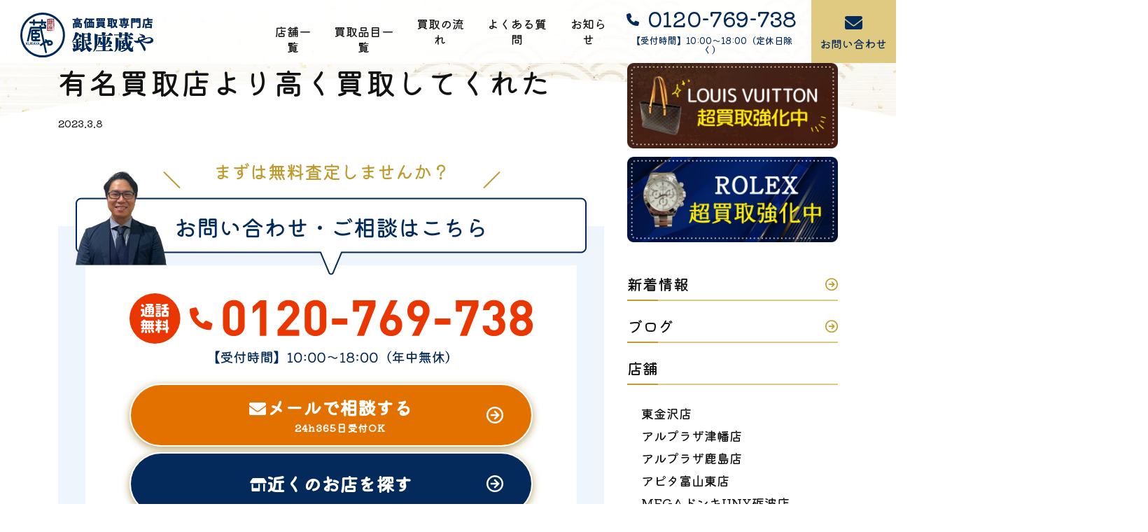

--- FILE ---
content_type: text/html; charset=UTF-8
request_url: https://ginzakuraya.jp/review/%E6%9C%89%E5%90%8D%E8%B2%B7%E5%8F%96%E5%BA%97%E3%82%88%E3%82%8A%E9%AB%98%E3%81%8F%E8%B2%B7%E5%8F%96%E3%81%97%E3%81%A6%E3%81%8F%E3%82%8C%E3%81%9F/
body_size: 16322
content:
<!doctype html>
<html lang="ja">
<head class="test">
  <link rel="preconnect" href="https://fonts.googleapis.com">
  <link rel="preconnect" href="https://fonts.gstatic.com" crossorigin>
  <link href="https://fonts.googleapis.com/css2?family=Kiwi+Maru:wght@300;400;500&display=swap" rel="stylesheet">
  <script type="text/javascript">
      (function(c,l,a,r,i,t,y){
          c[a]=c[a]||function(){(c[a].q=c[a].q||[]).push(arguments)};
          t=l.createElement(r);t.async=1;t.src="https://www.clarity.ms/tag/"+i;
          y=l.getElementsByTagName(r)[0];y.parentNode.insertBefore(t,y);
      })(window, document, "clarity", "script", "nyhtkq5txw");
  </script>
      <!-- Google Tag Manager -->
  <script>(function(w,d,s,l,i){w[l]=w[l]||[];w[l].push({'gtm.start':
  new Date().getTime(),event:'gtm.js'});var f=d.getElementsByTagName(s)[0],
  j=d.createElement(s),dl=l!='dataLayer'?'&l='+l:'';j.async=true;j.src=
  'https://www.googletagmanager.com/gtm.js?id='+i+dl;f.parentNode.insertBefore(j,f);
  })(window,document,'script','dataLayer','GTM-W7G97VNK');</script>
  <!-- End Google Tag Manager -->
  <!-- Google tag (gtag.js) -->
  <script async src="https://www.googletagmanager.com/gtag/js?id=UA-90537630-1"></script>
  <script>
  window.dataLayer = window.dataLayer || [];
  function gtag(){dataLayer.push(arguments);}
  gtag('js', new Date());

  gtag('config', 'UA-90537630-1');
  </script>
  <meta charset="UTF-8">
  <meta name="viewport"
        content="width=device-width, user-scalable=no, initial-scale=1.0, maximum-scale=1.0, minimum-scale=1.0">
  <meta http-equiv="X-UA-Compatible" content="ie=edge">
  <meta name="google-site-verification" content="PPZeHQOID4adwX47QZShRUB6Yn79Q3-90f2NxL0LXR8" />
  
  <link rel="icon" href="https://ginzakuraya.jp/wp2023/wp-content/themes/ginzakuraya/images/favicon_1.webp">
  <script>
    (function(d) {
      var config = {
        kitId: 'ycw4yqw',
        scriptTimeout: 3000,
        async: true
      },
      h=d.documentElement,t=setTimeout(function(){h.className=h.className.replace(/\bwf-loading\b/g,"")+" wf-inactive";},config.scriptTimeout),tk=d.createElement("script"),f=false,s=d.getElementsByTagName("script")[0],a;h.className+=" wf-loading";tk.src='https://use.typekit.net/'+config.kitId+'.js';tk.async=true;tk.onload=tk.onreadystatechange=function(){a=this.readyState;if(f||a&&a!="complete"&&a!="loaded")return;f=true;clearTimeout(t);try{Typekit.load(config)}catch(e){}};s.parentNode.insertBefore(tk,s)
    })(document);
  </script>
  <meta name='robots' content='index, follow, max-image-preview:large, max-snippet:-1, max-video-preview:-1' />

	<!-- This site is optimized with the Yoast SEO plugin v25.7 - https://yoast.com/wordpress/plugins/seo/ -->
	<title>有名買取店より高く買取してくれた | 買取専門店 銀座蔵や</title>
	<link rel="canonical" href="https://ginzakuraya.jp/review/有名買取店より高く買取してくれた/" />
	<meta property="og:locale" content="ja_JP" />
	<meta property="og:type" content="article" />
	<meta property="og:title" content="有名買取店より高く買取してくれた | 買取専門店 銀座蔵や" />
	<meta property="og:description" content="人生で初めて買取体験で、こちらに一軒目にお邪魔しました。買取店は初めてで、少し入りにくいなと感じたのですが、お店に入ってしまえば従業員の方のアットホームな雰囲気で緊張もすぐ慣れました。査定をいただいた後、金沢のCMなどで [&hellip;]" />
	<meta property="og:url" content="https://ginzakuraya.jp/review/有名買取店より高く買取してくれた/" />
	<meta property="og:site_name" content="買取専門店 銀座蔵や" />
	<meta name="twitter:card" content="summary_large_image" />
	<script type="application/ld+json" class="yoast-schema-graph">{"@context":"https://schema.org","@graph":[{"@type":"WebPage","@id":"https://ginzakuraya.jp/review/%e6%9c%89%e5%90%8d%e8%b2%b7%e5%8f%96%e5%ba%97%e3%82%88%e3%82%8a%e9%ab%98%e3%81%8f%e8%b2%b7%e5%8f%96%e3%81%97%e3%81%a6%e3%81%8f%e3%82%8c%e3%81%9f/","url":"https://ginzakuraya.jp/review/%e6%9c%89%e5%90%8d%e8%b2%b7%e5%8f%96%e5%ba%97%e3%82%88%e3%82%8a%e9%ab%98%e3%81%8f%e8%b2%b7%e5%8f%96%e3%81%97%e3%81%a6%e3%81%8f%e3%82%8c%e3%81%9f/","name":"有名買取店より高く買取してくれた | 買取専門店 銀座蔵や","isPartOf":{"@id":"https://ginzakuraya.jp/#website"},"datePublished":"2023-03-08T07:42:29+00:00","breadcrumb":{"@id":"https://ginzakuraya.jp/review/%e6%9c%89%e5%90%8d%e8%b2%b7%e5%8f%96%e5%ba%97%e3%82%88%e3%82%8a%e9%ab%98%e3%81%8f%e8%b2%b7%e5%8f%96%e3%81%97%e3%81%a6%e3%81%8f%e3%82%8c%e3%81%9f/#breadcrumb"},"inLanguage":"ja","potentialAction":[{"@type":"ReadAction","target":["https://ginzakuraya.jp/review/%e6%9c%89%e5%90%8d%e8%b2%b7%e5%8f%96%e5%ba%97%e3%82%88%e3%82%8a%e9%ab%98%e3%81%8f%e8%b2%b7%e5%8f%96%e3%81%97%e3%81%a6%e3%81%8f%e3%82%8c%e3%81%9f/"]}]},{"@type":"BreadcrumbList","@id":"https://ginzakuraya.jp/review/%e6%9c%89%e5%90%8d%e8%b2%b7%e5%8f%96%e5%ba%97%e3%82%88%e3%82%8a%e9%ab%98%e3%81%8f%e8%b2%b7%e5%8f%96%e3%81%97%e3%81%a6%e3%81%8f%e3%82%8c%e3%81%9f/#breadcrumb","itemListElement":[{"@type":"ListItem","position":1,"name":"高価買取専門店銀座蔵や","item":"https://ginzakuraya.jp/"},{"@type":"ListItem","position":2,"name":"有名買取店より高く買取してくれた"}]},{"@type":"WebSite","@id":"https://ginzakuraya.jp/#website","url":"https://ginzakuraya.jp/","name":"買取専門店 銀座蔵や","description":"買取専門店 銀座蔵や","potentialAction":[{"@type":"SearchAction","target":{"@type":"EntryPoint","urlTemplate":"https://ginzakuraya.jp/?s={search_term_string}"},"query-input":{"@type":"PropertyValueSpecification","valueRequired":true,"valueName":"search_term_string"}}],"inLanguage":"ja"}]}</script>
	<!-- / Yoast SEO plugin. -->


<link rel='dns-prefetch' href='//webfonts.xserver.jp' />
<link rel='dns-prefetch' href='//modules.promolayer.io' />
<link rel='dns-prefetch' href='//ajax.googleapis.com' />
<link rel='dns-prefetch' href='//cdn.jsdelivr.net' />
<link rel='dns-prefetch' href='//www.googletagmanager.com' />
<link rel="alternate" title="oEmbed (JSON)" type="application/json+oembed" href="https://ginzakuraya.jp/wp-json/oembed/1.0/embed?url=https%3A%2F%2Fginzakuraya.jp%2Freview%2F%25e6%259c%2589%25e5%2590%258d%25e8%25b2%25b7%25e5%258f%2596%25e5%25ba%2597%25e3%2582%2588%25e3%2582%258a%25e9%25ab%2598%25e3%2581%258f%25e8%25b2%25b7%25e5%258f%2596%25e3%2581%2597%25e3%2581%25a6%25e3%2581%258f%25e3%2582%258c%25e3%2581%259f%2F" />
<link rel="alternate" title="oEmbed (XML)" type="text/xml+oembed" href="https://ginzakuraya.jp/wp-json/oembed/1.0/embed?url=https%3A%2F%2Fginzakuraya.jp%2Freview%2F%25e6%259c%2589%25e5%2590%258d%25e8%25b2%25b7%25e5%258f%2596%25e5%25ba%2597%25e3%2582%2588%25e3%2582%258a%25e9%25ab%2598%25e3%2581%258f%25e8%25b2%25b7%25e5%258f%2596%25e3%2581%2597%25e3%2581%25a6%25e3%2581%258f%25e3%2582%258c%25e3%2581%259f%2F&#038;format=xml" />
<style id='wp-img-auto-sizes-contain-inline-css' type='text/css'>
img:is([sizes=auto i],[sizes^="auto," i]){contain-intrinsic-size:3000px 1500px}
/*# sourceURL=wp-img-auto-sizes-contain-inline-css */
</style>
<style id='wp-emoji-styles-inline-css' type='text/css'>

	img.wp-smiley, img.emoji {
		display: inline !important;
		border: none !important;
		box-shadow: none !important;
		height: 1em !important;
		width: 1em !important;
		margin: 0 0.07em !important;
		vertical-align: -0.1em !important;
		background: none !important;
		padding: 0 !important;
	}
/*# sourceURL=wp-emoji-styles-inline-css */
</style>
<style id='wp-block-library-inline-css' type='text/css'>
:root{--wp-block-synced-color:#7a00df;--wp-block-synced-color--rgb:122,0,223;--wp-bound-block-color:var(--wp-block-synced-color);--wp-editor-canvas-background:#ddd;--wp-admin-theme-color:#007cba;--wp-admin-theme-color--rgb:0,124,186;--wp-admin-theme-color-darker-10:#006ba1;--wp-admin-theme-color-darker-10--rgb:0,107,160.5;--wp-admin-theme-color-darker-20:#005a87;--wp-admin-theme-color-darker-20--rgb:0,90,135;--wp-admin-border-width-focus:2px}@media (min-resolution:192dpi){:root{--wp-admin-border-width-focus:1.5px}}.wp-element-button{cursor:pointer}:root .has-very-light-gray-background-color{background-color:#eee}:root .has-very-dark-gray-background-color{background-color:#313131}:root .has-very-light-gray-color{color:#eee}:root .has-very-dark-gray-color{color:#313131}:root .has-vivid-green-cyan-to-vivid-cyan-blue-gradient-background{background:linear-gradient(135deg,#00d084,#0693e3)}:root .has-purple-crush-gradient-background{background:linear-gradient(135deg,#34e2e4,#4721fb 50%,#ab1dfe)}:root .has-hazy-dawn-gradient-background{background:linear-gradient(135deg,#faaca8,#dad0ec)}:root .has-subdued-olive-gradient-background{background:linear-gradient(135deg,#fafae1,#67a671)}:root .has-atomic-cream-gradient-background{background:linear-gradient(135deg,#fdd79a,#004a59)}:root .has-nightshade-gradient-background{background:linear-gradient(135deg,#330968,#31cdcf)}:root .has-midnight-gradient-background{background:linear-gradient(135deg,#020381,#2874fc)}:root{--wp--preset--font-size--normal:16px;--wp--preset--font-size--huge:42px}.has-regular-font-size{font-size:1em}.has-larger-font-size{font-size:2.625em}.has-normal-font-size{font-size:var(--wp--preset--font-size--normal)}.has-huge-font-size{font-size:var(--wp--preset--font-size--huge)}.has-text-align-center{text-align:center}.has-text-align-left{text-align:left}.has-text-align-right{text-align:right}.has-fit-text{white-space:nowrap!important}#end-resizable-editor-section{display:none}.aligncenter{clear:both}.items-justified-left{justify-content:flex-start}.items-justified-center{justify-content:center}.items-justified-right{justify-content:flex-end}.items-justified-space-between{justify-content:space-between}.screen-reader-text{border:0;clip-path:inset(50%);height:1px;margin:-1px;overflow:hidden;padding:0;position:absolute;width:1px;word-wrap:normal!important}.screen-reader-text:focus{background-color:#ddd;clip-path:none;color:#444;display:block;font-size:1em;height:auto;left:5px;line-height:normal;padding:15px 23px 14px;text-decoration:none;top:5px;width:auto;z-index:100000}html :where(.has-border-color){border-style:solid}html :where([style*=border-top-color]){border-top-style:solid}html :where([style*=border-right-color]){border-right-style:solid}html :where([style*=border-bottom-color]){border-bottom-style:solid}html :where([style*=border-left-color]){border-left-style:solid}html :where([style*=border-width]){border-style:solid}html :where([style*=border-top-width]){border-top-style:solid}html :where([style*=border-right-width]){border-right-style:solid}html :where([style*=border-bottom-width]){border-bottom-style:solid}html :where([style*=border-left-width]){border-left-style:solid}html :where(img[class*=wp-image-]){height:auto;max-width:100%}:where(figure){margin:0 0 1em}html :where(.is-position-sticky){--wp-admin--admin-bar--position-offset:var(--wp-admin--admin-bar--height,0px)}@media screen and (max-width:600px){html :where(.is-position-sticky){--wp-admin--admin-bar--position-offset:0px}}
/*wp_block_styles_on_demand_placeholder:69739e70497e9*/
/*# sourceURL=wp-block-library-inline-css */
</style>
<style id='classic-theme-styles-inline-css' type='text/css'>
/*! This file is auto-generated */
.wp-block-button__link{color:#fff;background-color:#32373c;border-radius:9999px;box-shadow:none;text-decoration:none;padding:calc(.667em + 2px) calc(1.333em + 2px);font-size:1.125em}.wp-block-file__button{background:#32373c;color:#fff;text-decoration:none}
/*# sourceURL=/wp-includes/css/classic-themes.min.css */
</style>
<link rel='stylesheet' id='main-css' href='https://ginzakuraya.jp/wp2023/wp-content/themes/ginzakuraya/css/style.css?ver=202507' type='text/css' media='all' />
<link rel='stylesheet' id='custom-css' href='https://ginzakuraya.jp/wp2023/wp-content/themes/ginzakuraya/css/custom.css?ver=1515' type='text/css' media='all' />
<link rel='stylesheet' id='slick-css' href='https://cdn.jsdelivr.net/npm/slick-carousel@1.8.1/slick/slick.css?ver=1845' type='text/css' media='all' />
<link rel='stylesheet' id='tablepress-default-css' href='https://ginzakuraya.jp/wp2023/wp-content/plugins/tablepress/css/build/default.css?ver=3.2.3' type='text/css' media='all' />
<link rel='stylesheet' id='jquery-lazyloadxt-spinner-css-css' href='//ginzakuraya.jp/wp2023/wp-content/plugins/a3-lazy-load/assets/css/jquery.lazyloadxt.spinner.css?ver=6.9' type='text/css' media='all' />
<link rel='stylesheet' id='a3a3_lazy_load-css' href='//ginzakuraya.jp/wp2023/wp-content/uploads/sass/a3_lazy_load.min.css?ver=1714046379' type='text/css' media='all' />
<script type="text/javascript" src="https://ajax.googleapis.com/ajax/libs/jquery/1.11.0/jquery.min.js?ver=6.9" id="jquery-js"></script>
<script type="text/javascript" src="//webfonts.xserver.jp/js/xserverv3.js?fadein=0&amp;ver=2.0.8" id="typesquare_std-js"></script>
<script type="module" src="https://modules.promolayer.io/index.js" data-pluid="O1UaxxPpXTcfhMLochbFFJIPc1f2" crossorigin async></script><link rel="https://api.w.org/" href="https://ginzakuraya.jp/wp-json/" /><link rel="EditURI" type="application/rsd+xml" title="RSD" href="https://ginzakuraya.jp/wp2023/xmlrpc.php?rsd" />
<meta name="generator" content="WordPress 6.9" />
<link rel='shortlink' href='https://ginzakuraya.jp/?p=466' />
<meta name="generator" content="Site Kit by Google 1.160.0" />                <script>
                    var ajaxUrl = 'https://ginzakuraya.jp/wp2023/wp-admin/admin-ajax.php';
                </script>
        		<style type="text/css" id="wp-custom-css">
			/* TablePress全体の設定 */
.tablepress {
  table-layout: auto; 
  width: 100%;
  min-width: 1200px; 
  border-collapse: collapse;
}

.tablepress-scroll-wrapper {
  overflow-x: auto !important;
  -webkit-overflow-scrolling: touch;
}
.tablepress th:first-child,
.tablepress td:first-child {
  position: sticky;
  left: 0;
  z-index: 2;
  background: #fff; 
  border-right: 1px solid #ddd;
}

.tablepress thead th:first-child {
  z-index: 3; 
}

.tablepress td:nth-child(14),
.tablepress th:nth-child(14) {
  white-space: normal;
  word-break: break-word;
  width: 250px;
}

.tablepress td:not(:nth-child(14)),
.tablepress th:not(:nth-child(14)) {
  white-space: nowrap;
  overflow: hidden;
  text-overflow: ellipsis;
	text-align: left;
}


/*シンプルデザイン*/
:root {
  --s-text:#2f496e; 
  --s-line:#2f496e; 
  --s-bg1:#eaf4fc; 
}

.simple-table {
  color: var(--s-text);
  background-color: white;
  border: 2px solid var(--s-line);
  border-collapse: collapse; 
  width: 100%;
}

.simple-table thead {
  border-bottom: 1px solid var(--s-line);
}

.simple-table th,
.simple-table tr:nth-child(even) {
  background-color: var(--s-bg1);
}

.simple-table th,
.simple-table td {
  text-align: left;
  border: 1px solid var(--s-line); 
  padding: 8px; 
  box-sizing: border-box;
}

.simple-table table {
  border: none;
}

.simple-table a {
  color: #007BFF;
  text-decoration: underline; 
}

.simple-table a:hover {
  color: #0056b3; 
	font-weight: bold;
}

.simple-table iframe {
  width: 100%;
  height: 300px;
  border: none;
  border-radius: 8px;
}


/*カラフルデザイン*/
:root {
  --f-text:#998671;
  --f-line:#e29399;
  --f-bg1:#e29399;
  --f-bg2:#fef4f4;
}

.fem-table table{
color:var(--f-text);
text-align:center;
border:2px solid var(--f-line);	
background-color:white;
}

.fem-table table th{
border:1px dotted white;	
text-align:center;
}

.fem-table thead{
border-bottom:1px solid var(--f-line);
}

.fem-table table td{
border:1px dotted var(--f-line);	
text-align:center;
}

.fem-table thead{
color:white;
}

.fem-table th{
background-color:var(--f-bg1);
}

.fem-table tr:nth-child(even){
background-color:var(--f-bg2);
}		</style>
		</head>
<body>

<!-- Google Tag Manager (noscript) -->
<noscript><iframe src="https://www.googletagmanager.com/ns.html?id=GTM-W7G97VNK"
height="0" width="0" style="display:none;visibility:hidden"></iframe></noscript>
<!-- End Google Tag Manager (noscript) -->

<header class="header store_header">
  <a class="header_logo" href="https://ginzakuraya.jp/">
    <img src="https://ginzakuraya.jp/wp2023/wp-content/themes/ginzakuraya/images/logo_1.svg" alt="買取専門店 銀座蔵や｜東京/石川/富山/新潟/福井県のブランド買取">
  </a>
  <div class="header_right">
    <div class="sp_menu_header">
      <a class="logo" href="https://ginzakuraya.jp/">
        <img src="https://ginzakuraya.jp/wp2023/wp-content/themes/ginzakuraya/images/logo_2.svg" alt="買取専門店 銀座蔵や｜東京/石川/富山/新潟/福井県のブランド買取">
      </a>
      <div class="header_close">
        <img src="https://ginzakuraya.jp/wp2023/wp-content/themes/ginzakuraya/images/ico_close_1.svg" alt="閉じる">
      </div>
    </div>
          <nav class="header_right_nav">
        <div class="links_block">
          <a class="ttl" href="https://ginzakuraya.jp/store/">店舗一覧</a>
          <!--
          <div class="header_store">
                          <a href="https://ginzakuraya.jp/store/higashi_kanazawa/">
                買取専門店 銀座蔵や<br>東金沢店              </a>
                          <a href="https://ginzakuraya.jp/store/tsubata/">
                買取専門店 銀座蔵や<br>アルプラザ津幡店              </a>
                          <a href="https://ginzakuraya.jp/store/kashima/">
                買取専門店 銀座蔵や <br>アルプラザ鹿島店              </a>
                          <a href="https://ginzakuraya.jp/store/toyama_higashi/">
                買取専門店 銀座蔵や <br>アピタ富山東店              </a>
                          <a href="https://ginzakuraya.jp/store/tonami/">
                買取専門店 銀座蔵や <br>MEGAドンキUNY砺波店              </a>
                          <a href="https://ginzakuraya.jp/store/shinminato/">
                買取専門店 銀座蔵や<br>新湊店              </a>
                          <a href="https://ginzakuraya.jp/store/kamegai/">
                買取専門店 銀座蔵や<br>プラッツ亀貝店              </a>
                          <a href="https://ginzakuraya.jp/store/shibata/">
                買取専門店 銀座蔵や<br> ライフガーデン新発田店              </a>
                          <a href="https://ginzakuraya.jp/store/shindu/">
                買取専門店 銀座蔵や<br>新津店              </a>
                          <a href="https://ginzakuraya.jp/store/tokyo-hatanodai/">
                買取専門店 銀座蔵や<br>旗の台店              </a>
                          <a href="https://ginzakuraya.jp/store/tsubameyoshida/">
                買取専門店 銀座蔵や<br>燕吉田店              </a>
                          <a href="https://ginzakuraya.jp/store/murakami-plaza/">
                買取専門店 銀座蔵や<br>村上プラザ店              </a>
                          <a href="https://ginzakuraya.jp/store/shintakaoka/">
                買取専門店 銀座蔵や<br>新高岡店              </a>
                          <a href="https://ginzakuraya.jp/store/kanazawakodai/">
                買取専門店 銀座蔵や<br>金沢工大前店              </a>
                          <a href="https://ginzakuraya.jp/store/kameda/">
                買取専門店 銀座蔵や<br> 新潟亀田店              </a>
                          <a href="https://ginzakuraya.jp/store/sanjou/">
                買取専門店 銀座蔵や<br> 三条店              </a>
                                  </div>
          -->
        </div>
        <div class="links_block">
          <span class="ttl">買取品目一覧</span>
          <div class="header_category">

            <a href="https://ginzakuraya.jp/brand/" class="pc_block">
              <div class="image">
                <img src="https://ginzakuraya.jp/wp2023/wp-content/themes/ginzakuraya/images/top_category_5.webp" alt="ブランド品買取">
              </div>
              ブランド品
            </a>
            <div class="header_accordion sp_block">
              <button type="button" class="header_accordion_switch js-header-accordion-switch"><span>ブランド品</span><i></i></button>
              <div class="header_accordion_inner">
                <a href="https://ginzakuraya.jp/brand/" class="large">
                  ブランド品買取TOP
                </a>
                <div class="header_accordion_grid">
                  <a href="https://ginzakuraya.jp/brand/louis-vuitton/">
                    - ルイ・ヴィトン
                  </a>
                  <a href="https://ginzakuraya.jp/brand/tiffany/">
                    - ティファニー
                  </a>
                  <a href="https://ginzakuraya.jp/brand/coach/">
                    - コーチ
                  </a>
                  <a href="https://ginzakuraya.jp/brand/cartier/">
                    - カルティエ
                  </a>
                  <a href="https://ginzakuraya.jp/brand/fendi/">
                    - フェンディ
                  </a>
                  <a href="https://ginzakuraya.jp/brand/dior/">
                    - クリスチャン ディオール
                  </a>
                  <a href="https://ginzakuraya.jp/brand/prada/">
                    - プラダ
                  </a>
                  <a href="https://ginzakuraya.jp/brand/gucci/">
                    - グッチ
                  </a>
                  <a href="https://ginzakuraya.jp/brand/hermes/">
                    - エルメス
                  </a>
                  <a href="https://ginzakuraya.jp/brand/chanel/">
                    - シャネル
                  </a>
                  <a href="https://ginzakuraya.jp/brand/burberry/">
                    - バーバリー
                  </a>
                  <a>
                  </a>
                </div>
              </div>
            </div>

            <a href="https://ginzakuraya.jp/watch/" class="pc_block">
              <div class="image">
                <img src="https://ginzakuraya.jp/wp2023/wp-content/themes/ginzakuraya/images/top_category_6.webp" alt="腕時計買取">
              </div>
              腕時計
            </a>
            <div class="header_accordion sp_block">
              <button type="button" class="header_accordion_switch js-header-accordion-switch"><span>腕時計</span><i></i></button>
              <div class="header_accordion_inner">
                <a href="https://ginzakuraya.jp/watch/" class="large">
                腕時計買取TOP
                </a>
                <div class="header_accordion_grid">
                  <a href="https://ginzakuraya.jp/watch/rolex/">
                    - ロレックス
                  </a>
                  <a href="https://ginzakuraya.jp/watch/omega/">
                    - オメガ
                  </a>
                  <a href="https://ginzakuraya.jp/watch/patekphilippe/">
                    - パテック フィリップ
                  </a>
                  <a href="https://ginzakuraya.jp/watch/breitling/">
                    - ブライトリング
                  </a>
                </div>
              </div>
            </div>


            <a href="https://ginzakuraya.jp/metal/" class="pc_block">
              <div class="image">
                <img src="https://ginzakuraya.jp/wp2023/wp-content/themes/ginzakuraya/images/top_category_1.webp" alt="金・貴金属買取">
              </div>
              金・貴金属
            </a>
            <div class="header_accordion sp_block">
              <button type="button" class="header_accordion_switch js-header-accordion-switch"><span>金・貴金属</span><i></i></button>
              <div class="header_accordion_inner">
                <a href="https://ginzakuraya.jp/metal/" class="large">
                金・貴金属買取TOP
                </a>
                <div class="header_accordion_grid">
                  <a href="https://ginzakuraya.jp/jewelry/">
                    - ジュエリー
                  </a>
                  <a href="https://ginzakuraya.jp/diamond/">
                    - ダイヤモンド
                  </a>
                </div>
              </div>
            </div>



            <a href="https://ginzakuraya.jp/jewelry/" class="pc_block">
              <div class="image">
                <img src="https://ginzakuraya.jp/wp2023/wp-content/themes/ginzakuraya/images/top_category_2.webp" alt="ジュエリー買取">
              </div>
              ジュエリー
            </a>
            <a href="https://ginzakuraya.jp/diamond/" class="pc_block">
              <div class="image">
                <img src="https://ginzakuraya.jp/wp2023/wp-content/themes/ginzakuraya/images/top_category_3.webp" alt="ダイヤモンド買取">
              </div>
              ダイヤモンド
            </a>
            <a href="https://ginzakuraya.jp/stamp/" class="pc_block">
              <div class="image">
                <img src="https://ginzakuraya.jp/wp2023/wp-content/themes/ginzakuraya/images/top_category_4.webp" alt="切手買取">
              </div>
              切手
            </a>


            <a href="https://ginzakuraya.jp/alcohol/" class="pc_block">
              <div class="image">
                <img src="https://ginzakuraya.jp/wp2023/wp-content/themes/ginzakuraya/images/top_category_7.webp" alt="お酒買取">
              </div>
              お酒
            </a>
            <div class="header_accordion sp_block">
              <button type="button" class="header_accordion_switch js-header-accordion-switch"><span>お酒</span><i></i></button>
              <div class="header_accordion_inner">
                <a href="https://ginzakuraya.jp/alcohol/" class="large">
                  お酒買取TOP
                </a>
                <div class="header_accordion_grid">
                  <a href="https://ginzakuraya.jp/alcohol/whisky/">
                    - ウイスキー
                  </a>
                  <a href="https://ginzakuraya.jp/alcohol/wine/">
                    - ワイン
                  </a>
                </div>
              </div>
            </div>

            <div class="header_accordion sp_block">
              <button type="button" class="header_accordion_switch js-header-accordion-switch"><span>骨董品</span><i></i></button>
              <div class="header_accordion_inner">
                <a href="https://ginzakuraya.jp/antique/" class="large">
                骨董品買取TOP
                </a>
                <div class="header_accordion_grid">
                  <a href="https://ginzakuraya.jp/antique/tea-utensils/">
                    - 茶道具
                  </a>
                  <a href="https://ginzakuraya.jp/antique/kakejikukaiga/">
                    - 掛け軸
                  </a>
                </div>
              </div>
            </div>


            <!-- PCサブメニュー -->
            <a href="https://ginzakuraya.jp/vouchers/" class="pc_block">
              <div class="image">
                <img src="https://ginzakuraya.jp/wp2023/wp-content/themes/ginzakuraya/images/top_category_8.webp" alt="金券・テレカ買取">
              </div>
              金券・商品券
            </a>
            <a href="https://ginzakuraya.jp/telephonecard/" class="pc_block">
              <div class="image">
                <img src="https://ginzakuraya.jp/wp2023/wp-content/themes/ginzakuraya/images/top_category_38.webp" alt="金券・テレカ買取">
              </div>
              テレカ
            </a>
            <a href="https://ginzakuraya.jp/camera/" class="pc_block">
              <div class="image">
                <img src="https://ginzakuraya.jp/wp2023/wp-content/themes/ginzakuraya/images/top_category_9.webp" alt="カメラ買取">
              </div>
              カメラ
            </a>
            <a href="https://ginzakuraya.jp/instrument/" class="pc_block">
              <div class="image">
                <img src="https://ginzakuraya.jp/wp2023/wp-content/themes/ginzakuraya/images/top_category_10.webp" alt="楽器買取">
              </div>
              楽器
            </a>
            <a href="https://ginzakuraya.jp/antique/" class="pc_block">
              <div class="image">
                <img src="https://ginzakuraya.jp/wp2023/wp-content/themes/ginzakuraya/images/top_category_11.webp" alt="骨董品買取">
              </div>
              骨董品
            </a>
            <a href="https://ginzakuraya.jp/antique/old_coin/" class="pc_block">
              <div class="image">
                <img src="https://ginzakuraya.jp/wp2023/wp-content/themes/ginzakuraya/images/top_category_37.webp" alt="古銭・記念コイン買取">
              </div>
              古銭・<br>記念コイン
            </a>
            <a href="https://ginzakuraya.jp/toys/" class="pc_block">
              <div class="image">
                <img src="https://ginzakuraya.jp/wp2023/wp-content/themes/ginzakuraya/images/top_category_31.webp" alt="おもちゃ買取">
              </div>
              おもちゃ
            </a>
            <a href="https://ginzakuraya.jp/fountain-pen/" class="pc_block">
              <div class="image">
                <img src="https://ginzakuraya.jp/wp2023/wp-content/themes/ginzakuraya/images/top_category_32.webp" alt="万年筆買取">
              </div>
              万年筆
            </a>
            <a href="https://ginzakuraya.jp/lighter/" class="pc_block">
              <div class="image">
                <img src="https://ginzakuraya.jp/wp2023/wp-content/themes/ginzakuraya/images/top_category_33.webp" alt="ライター買取">
              </div>
              ライター
            </a>


            <!-- モバイルサブメニュー -->
            <div class="header_submenu-wrap is-single sp_block">
              <a href="https://ginzakuraya.jp/antique/old_coin/" class="header_submenu">古銭・記念コイン</a>
              <a href="https://ginzakuraya.jp/camera/" class="header_submenu">カメラ</a>
              <a href="https://ginzakuraya.jp/vouchers/" class="header_submenu">金券・商品券</a>
              <a href="https://ginzakuraya.jp/telephonecard/" class="header_submenu">テレカ</a>
            </div>
            <div class="header_submenu-wrap sp_block">
              <a href="https://ginzakuraya.jp/instrument/" class="header_submenu">楽器</a>
              <a href="https://ginzakuraya.jp/stamp/" class="header_submenu">切手</a>
              <a href="https://ginzakuraya.jp/fountain-pen/" class="header_submenu">万年筆</a>
              <a href="https://ginzakuraya.jp/lighter/" class="header_submenu">ライター</a>
              <a href="https://ginzakuraya.jp/toys/" class="header_submenu is-nobdb">おもちゃ</a>
            </div>

            <div class="header_accordion sp_block">
              <button type="button" class="header_accordion_switch js-header-accordion-switch"><span>買取強化ブランド</span><i></i></button>
              <div class="header_accordion_inner">
                <div class="header_accordion_grid">

                  <a href="https://ginzakuraya.jp/brand/louis-vuitton/">
                    - ルイ・ヴィトン
                  </a>
                  <a href="https://ginzakuraya.jp/brand/hermes/">
                    - エルメス
                  </a>
                  <a href="https://ginzakuraya.jp/brand/chanel/">
                    - シャネル
                  </a>
                  <a href="https://ginzakuraya.jp/brand/prada/">
                    - プラダ
                  </a>
                  <a href="https://ginzakuraya.jp/brand/gucci/">
                    - グッチ
                  </a>
                  <a href="https://ginzakuraya.jp/brand/cartier/">
                    - カルティエ
                  </a>
                  <a href="https://ginzakuraya.jp/brand/tiffany/">
                    - ティファニー
                  </a>
                  <a href="https://ginzakuraya.jp/brand/dior/">
                    - クリスチャン ディオール
                  </a>
                  <a href="https://ginzakuraya.jp/brand/fendi/">
                    - フェンディ
                  </a>
                  <a href="https://ginzakuraya.jp/brand/coach/">
                    - コーチ
                  </a>
                  <a href="https://ginzakuraya.jp/watch/rolex/">
                    - ロレックス
                  </a>
                  <a href="https://ginzakuraya.jp/watch/omega/">
                    - オメガ
                  </a>
                  <a href="https://ginzakuraya.jp/watch/patekphilippe/">
                    - パテック フィリップ
                  </a>
                  <a href="https://ginzakuraya.jp/watch/breitling/">
                    - ブライトリング
                  </a>
                </div>
              </div>
            </div>

          </div>
        </div>
        <a class="link_item" href="https://ginzakuraya.jp/flow/">
          買取の流れ
        </a>
        <a class="link_item" href="https://ginzakuraya.jp/faq/">
          よくある質問
        </a>
        <a class="link_item" href="https://ginzakuraya.jp/blog/">
          お知らせ
        </a>
        <a class="tel_item" href="tel:0120-769-738">
          <span class="number">
            <img class="ico" src="https://ginzakuraya.jp/wp2023/wp-content/themes/ginzakuraya/images/ico_tel_2.svg" alt="">0120-769-738
          </span>
          <span class="time">
            【受付時間】10:00〜18:00（定休日除く）
          </span>
        </a>
        <a class="btn" href="https://ginzakuraya.jp/contact/">
          <img class="ico" src="https://ginzakuraya.jp/wp2023/wp-content/themes/ginzakuraya/images/ico_mail_1.svg" alt="">
          お問い合わせ
        </a>
      </nav>
      <div class="sp_menu_footer">
        <a href="https://localmade.co.jp/">
          運営会社について
        </a>
        <a href="https://ginzakuraya.jp/memento/">
          遺品整理
        </a>
        <a href="https://katatuke.com/">
          片付け・不用品回収<img class="ico" src="https://ginzakuraya.jp/wp2023/wp-content/themes/ginzakuraya/images/ico_link_2.svg" alt="">
        </a>
        <a href="https://ginzakuraya.jp/sitemap/">
          サイトマップ
        </a>
        <a href="https://ginzakuraya.jp/policy/">
          個人情報保護方針・買取規約
        </a>
        <a href="https://ginzakuraya.jp/contact/">
          お問い合わせ
        </a>
      </div>
      </div>
  <div class="header_menu">
    <img src="https://ginzakuraya.jp/wp2023/wp-content/themes/ginzakuraya/images/ico_menu_1.svg" alt="メニュー">
  </div>
</header>

<!-- <a class="fixed_footer" href="https://ginzakuraya.jp/contact/">
  <img class="ico" src="https://ginzakuraya.jp/wp2023/wp-content/themes/ginzakuraya/images/ico_mail_1.svg" alt="">
  お問い合わせ
</a> -->



<div class="ft_cta_crm">
	<a href="https://ginzakuraya.jp/store/"><img class="ft_cta" src="https://ginzakuraya.jp/wp2023/wp-content/uploads/2024/11/shop_list_icon.png" alt=""></a>
</div>

<div class="blog_single">
  <div class="blog_single_bg"></div>
  <div class="blog_single_inner">
    <main class="blog_single_main_section">
      <h1 class="main_ttl">
        有名買取店より高く買取してくれた      </h1>
      <div class="spec">
        <span class="date">
          2023.3.8        </span>
        <div class="category">

                </div>
      </div>
      <div class="main_image">
              </div>
            <div class="main_contents">
		  
		  <div class="blog_cta_crm">
        <!-- cta -->
        <div class="cta-25 cta-25--single">
          <div class="cta-25__box">
            <p class="cta-25__header">
              <picture>
                <source media="(max-width: 767px)" srcset="https://ginzakuraya.jp/wp2023/wp-content/themes/ginzakuraya/images/cta25_h01_sp.webp">
                <img src="https://ginzakuraya.jp/wp2023/wp-content/themes/ginzakuraya/images/cta25_h02.webp" alt="まずは無料査定しませんか？ お問い合わせ・ご相談はこちら">
              </picture>
            <!-- /cta-25__header --></p>
            <div class="cta-25__body">
              <div class="cta-25__list">
                <a class="cta-25__tel" href="tel:0120-769-738">
                  <picture>
                    <source media="(max-width: 767px)" srcset="https://ginzakuraya.jp/wp2023/wp-content/themes/ginzakuraya/images/cta25_tx01_sp.svg">
                    <img src="https://ginzakuraya.jp/wp2023/wp-content/themes/ginzakuraya/images/cta25_tx01.svg" alt="通話無料 0120-769-738 【受付時間】10:00〜18:00（年中無休）">
                  </picture>
                </a>
                <a href="https://ginzakuraya.jp/contact/" class="cta-button is-mail">
                  <div class="cta-button__text">
                    <span>メールで相談する</span>
                    <span class="cta-button__aside">24h365日受付OK</span>
                  </div>
                </a>
                <a href="https://ginzakuraya.jp/store/" class="cta-button is-store">
                  <div class="cta-button__text">
                    <span>近くのお店を探す</span>
                  </div>
                </a>
              <!-- /cta-25__list --></div>
            <!-- /cta-25__body --></div>
          <!-- /cta-25__box --></div>
        <!-- /cta-25 --></div>
		  </div>

            <div class="blog_writer">
        <p class="blog_writer_title">この記事を書いた人</p>
        <div class="blog_writer_title_body">
          <div class="blog_writer_image">
            <img src="https://ginzakuraya.jp/wp2023/wp-content/uploads/2025/09/Gemini_Generated_Image_1aj7f11aj7f11aj7.png" alt="">
          </div>
          <div class="blog_writer_detail">
            <p class="blog_writer_store">銀座蔵や スタッフ</p>
            <dl class="blog_writer_name">
              <dt>青木 優</dt>
              <dd>YU AOKI</dd>
            </dl>
            <p class="blog_writer_state">
              査定経験：約10年<br />
得意ジャンル：ブランド品など全ジャンル<br />
趣味：骨董品収集・古物相場の動向リサーチ            </p>
            <p class="blog_writer_message pc_block">ブランド品の鑑定を得意としながらも、骨董品収集という趣味を通じて培った幅広い知識と、古物市場の動向を常にリサーチする探究心で、ジャンルに縛られない多様な品物の価値を正確に見極めます。</p>
          </div>
        </div>
        <p class="blog_writer_message sp_block">ブランド品の鑑定を得意としながらも、骨董品収集という趣味を通じて培った幅広い知識と、古物市場の動向を常にリサーチする探究心で、ジャンルに縛られない多様な品物の価値を正確に見極めます。</p>
      </div>
		  
        <p>人生で初めて買取体験で、こちらに一軒目にお邪魔しました。買取店は初めてで、少し入りにくいなと感じたのですが、お店に入ってしまえば従業員の方のアットホームな雰囲気で緊張もすぐ慣れました。査定をいただいた後、金沢のCMなどで有名な買取店を3店程回らせていただき、結局こちらが1番の高値を付けてくださっていたので買取をお願いしました。大事にしていた物なのでその気持ちを汲み取ってださりとても感謝してます。貴金属買取店を探している方に本当におすすめしたいです！</p>
      </div>
            <a class="bottom_btn" href="https://ginzakuraya.jp/contact/">
        <img class="pc_block" src="https://ginzakuraya.jp/wp2023/wp-content/themes/ginzakuraya/images/blog_btn_1.webp" alt="お問い合わせはこちら">
        <img class="sp_block" src="https://ginzakuraya.jp/wp2023/wp-content/themes/ginzakuraya/images//blog_btn_2.webp" alt="お問い合わせはこちら">
      </a>
      <div class="related_block">
        <div class="related_block_ttl">
          <p class="ttl">
            関連記事
          </p>
          <p class="des">
            この記事が読んだ方は、このような記事も読んでいます
          </p>
        </div>
        <div class="related_block_list">

          <br />
<b>Warning</b>:  Undefined array key 0 in <b>/home/mahha250/ginzakuraya.jp/public_html/wp2023/wp-content/themes/ginzakuraya/single.php</b> on line <b>150</b><br />
<br />
<b>Warning</b>:  Attempt to read property "slug" on null in <b>/home/mahha250/ginzakuraya.jp/public_html/wp2023/wp-content/themes/ginzakuraya/single.php</b> on line <b>150</b><br />

            <a class="list_item" href="https://ginzakuraya.jp/murakami-gold-kaitori/">
            <div class="image" style="background-image: url(https://ginzakuraya.jp/wp2023/wp-content/uploads/2025/07/gold_MV.png);"></div>              <div class="detail">
                <p class="date">2026.1.19</p>
                <p class="ttl">
                  村上市の金買取店まとめ【2025年最新・全11社】プラザ村上・新発田市の専門店も紹介                </p>
                <span class="more">
                  記事を読む<img class="ico" src="https://ginzakuraya.jp/wp2023/wp-content/themes/ginzakuraya/images/ico_arr_9.svg" alt="">
                </span>
              </div>
            </a>

          
            <a class="list_item" href="https://ginzakuraya.jp/shibata-gold-kaitori/">
            <div class="image" style="background-image: url(https://ginzakuraya.jp/wp2023/wp-content/uploads/2025/11/新潟県_コイン.png);"></div>              <div class="detail">
                <p class="date">2026.1.19</p>
                <p class="ttl">
                  新発田市の金買取店9社を比較｜ザ・ゴールドやおたからや、銀座蔵や新発田店も紹介                </p>
                <span class="more">
                  記事を読む<img class="ico" src="https://ginzakuraya.jp/wp2023/wp-content/themes/ginzakuraya/images/ico_arr_9.svg" alt="">
                </span>
              </div>
            </a>

          
            <a class="list_item" href="https://ginzakuraya.jp/uodsu-gold-kaitori/">
            <div class="image" style="background-image: url(https://ginzakuraya.jp/wp2023/wp-content/uploads/2025/11/富山県_コイン.png);"></div>              <div class="detail">
                <p class="date">2026.1.19</p>
                <p class="ttl">
                  魚津市で金買取を検討中の方へ｜買取店一覧と富山・金沢のおすすめ買取先魚津市                </p>
                <span class="more">
                  記事を読む<img class="ico" src="https://ginzakuraya.jp/wp2023/wp-content/themes/ginzakuraya/images/ico_arr_9.svg" alt="">
                </span>
              </div>
            </a>

                    
        </div>
        <br />
<b>Warning</b>:  Undefined array key 0 in <b>/home/mahha250/ginzakuraya.jp/public_html/wp2023/wp-content/themes/ginzakuraya/single.php</b> on line <b>180</b><br />
<br />
<b>Warning</b>:  Attempt to read property "slug" on null in <b>/home/mahha250/ginzakuraya.jp/public_html/wp2023/wp-content/themes/ginzakuraya/single.php</b> on line <b>180</b><br />
<a class="related_block_btn" href="https://ginzakuraya.jp/category//">          記事一覧へ
          <img class="ico" src="https://ginzakuraya.jp/wp2023/wp-content/themes/ginzakuraya/images//ico_arr_1.svg" alt="">
        </a>
      </div>
    </main>
    <aside class="blog_sidebar">
  <a class="top_bnr" href="https://ginzakuraya.jp/brand/louis-vuitton/">
    <img class="pc_block" src="https://ginzakuraya.jp/wp2023/wp-content/themes/ginzakuraya/images//blog_bnr_1.webp" alt="ルイ・ヴィトン超買取強化中">
    <img class="sp_block" src="https://ginzakuraya.jp/wp2023/wp-content/themes/ginzakuraya/images//blog_bnr_3.webp" alt="ルイ・ヴィトン超買取強化中">
  </a>
  <a class="top_bnr" href="https://ginzakuraya.jp/watch/rolex/">
    <img class="pc_block" src="https://ginzakuraya.jp/wp2023/wp-content/themes/ginzakuraya/images//blog_bnr_2.webp" alt="ロレックス超買取強化中">
    <img class="sp_block" src="https://ginzakuraya.jp/wp2023/wp-content/themes/ginzakuraya/images//blog_bnr_4.webp" alt="ロレックス超買取強化中">
  </a>
  <div class="category_list">
    <div class="cat_item">
      <a class="ttl" href="https://ginzakuraya.jp/category/b_whatsnew/">新着情報
        <img src="https://ginzakuraya.jp/wp2023/wp-content/themes/ginzakuraya/images//ico_arr_8.svg" alt="">
      </a>
    </div>
    <div class="cat_item">
      <a class="ttl" href="https://ginzakuraya.jp/category/b_blog/">ブログ
        <img src="https://ginzakuraya.jp/wp2023/wp-content/themes/ginzakuraya/images//ico_arr_8.svg" alt="">
      </a>
    </div>
    <div class="cat_item">
      <span class="ttl">店舗</span>
                                                                                            <a class="link_item" href="https://ginzakuraya.jp/category/b_shop/b_higashi_kanazawa/">
              東金沢店            </a>
                                                                                                              <a class="link_item" href="https://ginzakuraya.jp/category/b_shop/b_tsubata/">
              アルプラザ津幡店            </a>
                                                                                                                            <a class="link_item" href="https://ginzakuraya.jp/category/b_shop/b_kashima/">
              アルプラザ鹿島店            </a>
                                                      <a class="link_item" href="https://ginzakuraya.jp/category/b_shop/b_toyama_higashi/">
              アピタ富山東店            </a>
                                                                                                <a class="link_item" href="https://ginzakuraya.jp/category/b_shop/b_tonami/">
              MEGAドンキUNY砺波店            </a>
                                                                                  <a class="link_item" href="https://ginzakuraya.jp/category/b_shop/b_shinminato/">
              新湊店            </a>
                                                                                                <a class="link_item" href="https://ginzakuraya.jp/category/b_shop/b_kamegai/">
              プラッツ亀貝店            </a>
                                                                                  <a class="link_item" href="https://ginzakuraya.jp/category/b_shop/b_shibata/">
              ライフガーデン新発田店            </a>
                                                      <a class="link_item" href="https://ginzakuraya.jp/category/b_shop/b_shindu/">
              新津店            </a>
                                                                    <a class="link_item" href="https://ginzakuraya.jp/category/b_shop/b_tsubameyoshida/">
              燕吉田店            </a>
                                                                                                                            <a class="link_item" href="https://ginzakuraya.jp/category/b_shop/b_tokyo-hatanodai/">
              旗の台店            </a>
                                                                                                                                                        </div>
    <div class="cat_item">
      <span class="ttl">買取情報</span>
                                      <a class="link_item" href="https://ginzakuraya.jp/category/b_category/b_camera/">
            カメラ          </a>
                                                                                                                    <a class="link_item" href="https://ginzakuraya.jp/category/b_category/b_antique/">
            骨董品          </a>
                                                                          <a class="link_item" href="https://ginzakuraya.jp/category/b_category/b_old_coin/">
            古銭・記念コイン          </a>
                                                                                        <a class="link_item" href="https://ginzakuraya.jp/category/b_category/b_watch/">
            腕時計          </a>
                                              <a class="link_item" href="https://ginzakuraya.jp/category/b_category/b_brand/">
            ブランド品          </a>
                                                            <a class="link_item" href="https://ginzakuraya.jp/category/b_category/b_jewelry/">
            ジュエリー          </a>
                                              <a class="link_item" href="https://ginzakuraya.jp/category/b_category/b_diamond/">
            ダイヤモンド          </a>
                                              <a class="link_item" href="https://ginzakuraya.jp/category/b_category/b_silver/">
            シルバー          </a>
                                                            <a class="link_item" href="https://ginzakuraya.jp/category/b_category/b_instrument/">
            楽器          </a>
                                                            <a class="link_item" href="https://ginzakuraya.jp/category/b_category/b_alcohol/">
            お酒          </a>
                                              <a class="link_item" href="https://ginzakuraya.jp/category/b_category/b_stamp/">
            切手          </a>
                                              <a class="link_item" href="https://ginzakuraya.jp/category/b_category/b_trading_card/">
            トレーディングカード          </a>
                                <a class="link_item" href="https://ginzakuraya.jp/category/b_category/b_telephone_card/">
            テレホンカード          </a>
                                                                          <a class="link_item" href="https://ginzakuraya.jp/category/b_category/b_vouchers/">
            金券          </a>
                                              <a class="link_item" href="https://ginzakuraya.jp/category/b_category/b_metal/">
            貴金属          </a>
                                </div>
    <div class="cat_item">
      <a class="ttl" href="https://ginzakuraya.jp/category/b_seizen_seiri/">生前整理
        <img src="https://ginzakuraya.jp/wp2023/wp-content/themes/ginzakuraya/images//ico_arr_8.svg" alt="">
      </a>
    </div>
    <div class="cat_item">
      <a class="ttl" href="https://ginzakuraya.jp/category/b_ihin_seiri/">遺品整理
        <img src="https://ginzakuraya.jp/wp2023/wp-content/themes/ginzakuraya/images//ico_arr_8.svg" alt="">
      </a>
    </div>
    <div class="cat_item">
      <a class="ttl" href="https://ginzakuraya.jp/category/b_shucho_kaitori/">出張買取
        <img src="https://ginzakuraya.jp/wp2023/wp-content/themes/ginzakuraya/images//ico_arr_8.svg" alt="">
      </a>
    </div>
    <div class="cat_item">
      <a class="ttl" href="https://ginzakuraya.jp/category/b_recycle/">リサイクル
        <img src="https://ginzakuraya.jp/wp2023/wp-content/themes/ginzakuraya/images//ico_arr_8.svg" alt="">
      </a>
    </div>
  </div>
  <div class="new_list">
    <div class="new_list_ttl">
      <img src="https://ginzakuraya.jp/wp2023/wp-content/themes/ginzakuraya/images//blog_img_3.webp" alt="最新記事">
    </div>
    <div class="new_list_list">

      
        <a class="list_item" href="https://ginzakuraya.jp/murakami-gold-kaitori/">
        <div class="image" style="background-image: url(https://ginzakuraya.jp/wp2023/wp-content/uploads/2025/07/gold_MV.png);"></div>          <div class="detail">
            <p class="date">2026.1.19</p>
            <p class="ttl">
              村上市の金買取店まとめ【2025年最新・全11社】プラザ村上・新発田市の専門店も紹介            </p>
            <div class="category">
              <span class="cat_item">買取情報</span>            </div>
            <span class="more">
              記事を読む<img class="ico" src="https://ginzakuraya.jp/wp2023/wp-content/themes/ginzakuraya/images/ico_arr_9.svg" alt="">
            </span>
          </div>
        </a>

      
        <a class="list_item" href="https://ginzakuraya.jp/shibata-gold-kaitori/">
        <div class="image" style="background-image: url(https://ginzakuraya.jp/wp2023/wp-content/uploads/2025/11/新潟県_コイン.png);"></div>          <div class="detail">
            <p class="date">2026.1.19</p>
            <p class="ttl">
              新発田市の金買取店9社を比較｜ザ・ゴールドやおたからや、銀座蔵や新発田店も紹介            </p>
            <div class="category">
              <span class="cat_item">買取情報</span>            </div>
            <span class="more">
              記事を読む<img class="ico" src="https://ginzakuraya.jp/wp2023/wp-content/themes/ginzakuraya/images/ico_arr_9.svg" alt="">
            </span>
          </div>
        </a>

      
        <a class="list_item" href="https://ginzakuraya.jp/uodsu-gold-kaitori/">
        <div class="image" style="background-image: url(https://ginzakuraya.jp/wp2023/wp-content/uploads/2025/11/富山県_コイン.png);"></div>          <div class="detail">
            <p class="date">2026.1.19</p>
            <p class="ttl">
              魚津市で金買取を検討中の方へ｜買取店一覧と富山・金沢のおすすめ買取先魚津市            </p>
            <div class="category">
              <span class="cat_item">買取情報</span>            </div>
            <span class="more">
              記事を読む<img class="ico" src="https://ginzakuraya.jp/wp2023/wp-content/themes/ginzakuraya/images/ico_arr_9.svg" alt="">
            </span>
          </div>
        </a>

            
    </div>
    <a class="new_list_btn" href="https://ginzakuraya.jp/blog/">
      記事一覧へ
      <img class="ico" src="https://ginzakuraya.jp/wp2023/wp-content/themes/ginzakuraya/images//ico_arr_1.svg" alt="">
    </a>
  </div>
</aside>  </div>
</div>


<section class="top_store_section" id="top_store_section">
  <div class="top_store_section_ttl fadein">
    <p class="en">Shop List</p>
    <h3 class="ja">店舗情報</h2>
  </div>

  <div class="store_block fadein" id="store_1">
    <h4 class="ttl">石川県</h4>
    <ul class="list">

      
      <li class="list_item">
        <img width="580" height="580" src="https://ginzakuraya.jp/wp2023/wp-content/uploads/2023/02/20_img_1.png" class="image" alt="" decoding="async" loading="lazy" srcset="https://ginzakuraya.jp/wp2023/wp-content/uploads/2023/02/20_img_1.png 580w, https://ginzakuraya.jp/wp2023/wp-content/uploads/2023/02/20_img_1-300x300.png 300w, https://ginzakuraya.jp/wp2023/wp-content/uploads/2023/02/20_img_1-150x150.png 150w" sizes="auto, (max-width: 580px) 100vw, 580px" />        <p class="name">
          買取専門店 銀座蔵や<br>東金沢店        </p>
        <p class="address">
          石川県金沢市神宮寺１丁目１６番２２号        </p>
                  <a class="btn" href="https://ginzakuraya.jp/store/higashi_kanazawa/">
            詳しく見る
            <img class="ico" src="https://ginzakuraya.jp/wp2023/wp-content/themes/ginzakuraya/images/ico_arr_1.svg" alt="">
          </a>
              </li>

      
      <li class="list_item">
        <img width="580" height="580" src="https://ginzakuraya.jp/wp2023/wp-content/uploads/2023/02/18_img_1.png" class="image" alt="" decoding="async" loading="lazy" srcset="https://ginzakuraya.jp/wp2023/wp-content/uploads/2023/02/18_img_1.png 580w, https://ginzakuraya.jp/wp2023/wp-content/uploads/2023/02/18_img_1-300x300.png 300w, https://ginzakuraya.jp/wp2023/wp-content/uploads/2023/02/18_img_1-150x150.png 150w" sizes="auto, (max-width: 580px) 100vw, 580px" />        <p class="name">
          買取専門店 銀座蔵や<br>アルプラザ津幡店        </p>
        <p class="address">
          石川県河北郡津幡町北中条1-1 アル・プラザ津幡店1階        </p>
                  <a class="btn" href="https://ginzakuraya.jp/store/tsubata/">
            詳しく見る
            <img class="ico" src="https://ginzakuraya.jp/wp2023/wp-content/themes/ginzakuraya/images/ico_arr_1.svg" alt="">
          </a>
              </li>

      
      <li class="list_item">
        <img width="580" height="580" src="https://ginzakuraya.jp/wp2023/wp-content/uploads/2023/02/19_img_1.png" class="image" alt="" decoding="async" loading="lazy" srcset="https://ginzakuraya.jp/wp2023/wp-content/uploads/2023/02/19_img_1.png 580w, https://ginzakuraya.jp/wp2023/wp-content/uploads/2023/02/19_img_1-300x300.png 300w, https://ginzakuraya.jp/wp2023/wp-content/uploads/2023/02/19_img_1-150x150.png 150w" sizes="auto, (max-width: 580px) 100vw, 580px" />        <p class="name">
          買取専門店 銀座蔵や <br>アルプラザ鹿島店        </p>
        <p class="address">
          石川県鹿島中能登井田と1-1 アル・プラザ鹿島店1階        </p>
                  <a class="btn" href="https://ginzakuraya.jp/store/kashima/">
            詳しく見る
            <img class="ico" src="https://ginzakuraya.jp/wp2023/wp-content/themes/ginzakuraya/images/ico_arr_1.svg" alt="">
          </a>
              </li>

      
      <li class="list_item">
        <img width="800" height="800" src="https://ginzakuraya.jp/wp2023/wp-content/uploads/2025/03/金沢工大前店店内01_250328.png" class="image" alt="" decoding="async" loading="lazy" srcset="https://ginzakuraya.jp/wp2023/wp-content/uploads/2025/03/金沢工大前店店内01_250328.png 800w, https://ginzakuraya.jp/wp2023/wp-content/uploads/2025/03/金沢工大前店店内01_250328-300x300.png 300w, https://ginzakuraya.jp/wp2023/wp-content/uploads/2025/03/金沢工大前店店内01_250328-150x150.png 150w, https://ginzakuraya.jp/wp2023/wp-content/uploads/2025/03/金沢工大前店店内01_250328-768x768.png 768w" sizes="auto, (max-width: 800px) 100vw, 800px" />        <p class="name">
          買取専門店 銀座蔵や<br>金沢工大前店        </p>
        <p class="address">
          石川県金沢市三馬3丁目340番地        </p>
                  <a class="btn" href="https://ginzakuraya.jp/store/kanazawakodai/">
            詳しく見る
            <img class="ico" src="https://ginzakuraya.jp/wp2023/wp-content/themes/ginzakuraya/images/ico_arr_1.svg" alt="">
          </a>
              </li>

            
    </ul>
  </div>
  
  <div class="store_block fadein" id="store_2">
    <h4 class="ttl">富山県</h4>
    <ul class="list">

      
      <li class="list_item">
        <img width="580" height="580" src="https://ginzakuraya.jp/wp2023/wp-content/uploads/2023/02/22_img_1.png" class="image" alt="" decoding="async" loading="lazy" srcset="https://ginzakuraya.jp/wp2023/wp-content/uploads/2023/02/22_img_1.png 580w, https://ginzakuraya.jp/wp2023/wp-content/uploads/2023/02/22_img_1-300x300.png 300w, https://ginzakuraya.jp/wp2023/wp-content/uploads/2023/02/22_img_1-150x150.png 150w" sizes="auto, (max-width: 580px) 100vw, 580px" />        <p class="name">
          買取専門店 銀座蔵や <br>アピタ富山東店        </p>
        <p class="address">
          富山県富山市上冨居3丁目8番38号アピタ富山東店2階        </p>
                  <a class="btn" href="https://ginzakuraya.jp/store/toyama_higashi/">
            詳しく見る
            <img class="ico" src="https://ginzakuraya.jp/wp2023/wp-content/themes/ginzakuraya/images/ico_arr_1.svg" alt="">
          </a>
              </li>

      
      <li class="list_item">
        <img width="580" height="580" src="https://ginzakuraya.jp/wp2023/wp-content/uploads/2023/02/砺波店店舗_01_250305.png" class="image" alt="" decoding="async" loading="lazy" srcset="https://ginzakuraya.jp/wp2023/wp-content/uploads/2023/02/砺波店店舗_01_250305.png 580w, https://ginzakuraya.jp/wp2023/wp-content/uploads/2023/02/砺波店店舗_01_250305-300x300.png 300w, https://ginzakuraya.jp/wp2023/wp-content/uploads/2023/02/砺波店店舗_01_250305-150x150.png 150w" sizes="auto, (max-width: 580px) 100vw, 580px" />        <p class="name">
          買取専門店 銀座蔵や <br>MEGAドンキUNY砺波店        </p>
        <p class="address">
          富山県砺波市太郎丸三丁目69番地MEGAドンキホーテUNY砺波店1階        </p>
                  <a class="btn" href="https://ginzakuraya.jp/store/tonami/">
            詳しく見る
            <img class="ico" src="https://ginzakuraya.jp/wp2023/wp-content/themes/ginzakuraya/images/ico_arr_1.svg" alt="">
          </a>
              </li>

      
      <li class="list_item">
        <img width="580" height="580" src="https://ginzakuraya.jp/wp2023/wp-content/uploads/2023/06/新湊店_買取専門店銀座蔵や_高岡市内観01.png" class="image" alt="" decoding="async" loading="lazy" srcset="https://ginzakuraya.jp/wp2023/wp-content/uploads/2023/06/新湊店_買取専門店銀座蔵や_高岡市内観01.png 580w, https://ginzakuraya.jp/wp2023/wp-content/uploads/2023/06/新湊店_買取専門店銀座蔵や_高岡市内観01-300x300.png 300w, https://ginzakuraya.jp/wp2023/wp-content/uploads/2023/06/新湊店_買取専門店銀座蔵や_高岡市内観01-150x150.png 150w" sizes="auto, (max-width: 580px) 100vw, 580px" />        <p class="name">
          買取専門店 銀座蔵や<br>新湊店        </p>
        <p class="address">
           富山県高岡市中曽根2343　グリーンモール中曽根内 <br>        </p>
                  <a class="btn" href="https://ginzakuraya.jp/store/shinminato/">
            詳しく見る
            <img class="ico" src="https://ginzakuraya.jp/wp2023/wp-content/themes/ginzakuraya/images/ico_arr_1.svg" alt="">
          </a>
              </li>

      
      <li class="list_item">
        <img width="960" height="960" src="https://ginzakuraya.jp/wp2023/wp-content/uploads/2024/11/新高岡店店内_00.png" class="image" alt="" decoding="async" loading="lazy" srcset="https://ginzakuraya.jp/wp2023/wp-content/uploads/2024/11/新高岡店店内_00.png 960w, https://ginzakuraya.jp/wp2023/wp-content/uploads/2024/11/新高岡店店内_00-300x300.png 300w, https://ginzakuraya.jp/wp2023/wp-content/uploads/2024/11/新高岡店店内_00-150x150.png 150w, https://ginzakuraya.jp/wp2023/wp-content/uploads/2024/11/新高岡店店内_00-768x768.png 768w" sizes="auto, (max-width: 960px) 100vw, 960px" />        <p class="name">
          買取専門店 銀座蔵や<br>新高岡店        </p>
        <p class="address">
          富山県高岡市京田121 向京ビル1階        </p>
                  <a class="btn" href="https://ginzakuraya.jp/store/shintakaoka/">
            詳しく見る
            <img class="ico" src="https://ginzakuraya.jp/wp2023/wp-content/themes/ginzakuraya/images/ico_arr_1.svg" alt="">
          </a>
              </li>

            
    </ul>
  </div>

  <div class="store_block fadein" id="store_3">
    <h4 class="ttl">新潟県</h4>
    <ul class="list">

      
      <li class="list_item">
        <img width="580" height="580" src="https://ginzakuraya.jp/wp2023/wp-content/uploads/2023/02/24_img_1.png" class="image" alt="" decoding="async" loading="lazy" srcset="https://ginzakuraya.jp/wp2023/wp-content/uploads/2023/02/24_img_1.png 580w, https://ginzakuraya.jp/wp2023/wp-content/uploads/2023/02/24_img_1-300x300.png 300w, https://ginzakuraya.jp/wp2023/wp-content/uploads/2023/02/24_img_1-150x150.png 150w" sizes="auto, (max-width: 580px) 100vw, 580px" />        <p class="name">
          買取専門店 銀座蔵や<br>プラッツ亀貝店        </p>
        <p class="address">
          新潟県新潟市西区亀貝3317 プラッツ亀貝内ユニクロさん、原信さん間        </p>
                  <a class="btn" href="https://ginzakuraya.jp/store/kamegai/">
            詳しく見る
            <img class="ico" src="https://ginzakuraya.jp/wp2023/wp-content/themes/ginzakuraya/images/ico_arr_1.svg" alt="">
          </a>
              </li>

      
      <li class="list_item">
        <img width="800" height="800" src="https://ginzakuraya.jp/wp2023/wp-content/uploads/2025/10/新発田店店舗_00_251031.png" class="image" alt="" decoding="async" loading="lazy" srcset="https://ginzakuraya.jp/wp2023/wp-content/uploads/2025/10/新発田店店舗_00_251031.png 800w, https://ginzakuraya.jp/wp2023/wp-content/uploads/2025/10/新発田店店舗_00_251031-300x300.png 300w, https://ginzakuraya.jp/wp2023/wp-content/uploads/2025/10/新発田店店舗_00_251031-150x150.png 150w, https://ginzakuraya.jp/wp2023/wp-content/uploads/2025/10/新発田店店舗_00_251031-768x768.png 768w" sizes="auto, (max-width: 800px) 100vw, 800px" />        <p class="name">
          買取専門店 銀座蔵や<br> ライフガーデン新発田店        </p>
        <p class="address">
          新潟県新発田市舟入町3丁目2番14ライフガーデンしばた内カワチ薬品さん目の前        </p>
                  <a class="btn" href="https://ginzakuraya.jp/store/shibata/">
            詳しく見る
            <img class="ico" src="https://ginzakuraya.jp/wp2023/wp-content/themes/ginzakuraya/images/ico_arr_1.svg" alt="">
          </a>
              </li>

      
      <li class="list_item">
        <img width="600" height="600" src="https://ginzakuraya.jp/wp2023/wp-content/uploads/2023/06/shindu_list.png" class="image" alt="" decoding="async" loading="lazy" srcset="https://ginzakuraya.jp/wp2023/wp-content/uploads/2023/06/shindu_list.png 600w, https://ginzakuraya.jp/wp2023/wp-content/uploads/2023/06/shindu_list-300x300.png 300w, https://ginzakuraya.jp/wp2023/wp-content/uploads/2023/06/shindu_list-150x150.png 150w" sizes="auto, (max-width: 600px) 100vw, 600px" />        <p class="name">
          買取専門店 銀座蔵や<br>新津店        </p>
        <p class="address">
          新潟県新潟市秋葉区程島1865−1　<br>        </p>
                  <a class="btn" href="https://ginzakuraya.jp/store/shindu/">
            詳しく見る
            <img class="ico" src="https://ginzakuraya.jp/wp2023/wp-content/themes/ginzakuraya/images/ico_arr_1.svg" alt="">
          </a>
              </li>

      
      <li class="list_item">
        <img width="640" height="640" src="https://ginzakuraya.jp/wp2023/wp-content/uploads/2024/03/燕吉田店_道順04-min-min.jpg" class="image" alt="" decoding="async" loading="lazy" srcset="https://ginzakuraya.jp/wp2023/wp-content/uploads/2024/03/燕吉田店_道順04-min-min.jpg 640w, https://ginzakuraya.jp/wp2023/wp-content/uploads/2024/03/燕吉田店_道順04-min-min-300x300.jpg 300w, https://ginzakuraya.jp/wp2023/wp-content/uploads/2024/03/燕吉田店_道順04-min-min-150x150.jpg 150w" sizes="auto, (max-width: 640px) 100vw, 640px" />        <p class="name">
          買取専門店 銀座蔵や<br>燕吉田店        </p>
        <p class="address">
          〒959-0264 新潟県燕市吉田3658-2        </p>
                  <a class="btn" href="https://ginzakuraya.jp/store/tsubameyoshida/">
            詳しく見る
            <img class="ico" src="https://ginzakuraya.jp/wp2023/wp-content/themes/ginzakuraya/images/ico_arr_1.svg" alt="">
          </a>
              </li>

      
      <li class="list_item">
        <img width="1160" height="1160" src="https://ginzakuraya.jp/wp2023/wp-content/uploads/2024/08/店舗情報1-min.png" class="image" alt="" decoding="async" loading="lazy" srcset="https://ginzakuraya.jp/wp2023/wp-content/uploads/2024/08/店舗情報1-min.png 1160w, https://ginzakuraya.jp/wp2023/wp-content/uploads/2024/08/店舗情報1-min-300x300.png 300w, https://ginzakuraya.jp/wp2023/wp-content/uploads/2024/08/店舗情報1-min-1024x1024.png 1024w, https://ginzakuraya.jp/wp2023/wp-content/uploads/2024/08/店舗情報1-min-150x150.png 150w, https://ginzakuraya.jp/wp2023/wp-content/uploads/2024/08/店舗情報1-min-768x768.png 768w" sizes="auto, (max-width: 1160px) 100vw, 1160px" />        <p class="name">
          買取専門店 銀座蔵や<br>村上プラザ店        </p>
        <p class="address">
          新潟県村上市仲間町200番地　村上プラザ店1階        </p>
                  <a class="btn" href="https://ginzakuraya.jp/store/murakami-plaza/">
            詳しく見る
            <img class="ico" src="https://ginzakuraya.jp/wp2023/wp-content/themes/ginzakuraya/images/ico_arr_1.svg" alt="">
          </a>
              </li>

      
      <li class="list_item">
        <img width="800" height="800" src="https://ginzakuraya.jp/wp2023/wp-content/uploads/2025/03/亀田店店内01_250410.png" class="image" alt="" decoding="async" loading="lazy" srcset="https://ginzakuraya.jp/wp2023/wp-content/uploads/2025/03/亀田店店内01_250410.png 800w, https://ginzakuraya.jp/wp2023/wp-content/uploads/2025/03/亀田店店内01_250410-300x300.png 300w, https://ginzakuraya.jp/wp2023/wp-content/uploads/2025/03/亀田店店内01_250410-150x150.png 150w, https://ginzakuraya.jp/wp2023/wp-content/uploads/2025/03/亀田店店内01_250410-768x768.png 768w" sizes="auto, (max-width: 800px) 100vw, 800px" />        <p class="name">
          買取専門店 銀座蔵や<br> 新潟亀田店        </p>
        <p class="address">
          新潟市江南区旭２丁目２番３号        </p>
                  <a class="btn" href="https://ginzakuraya.jp/store/kameda/">
            詳しく見る
            <img class="ico" src="https://ginzakuraya.jp/wp2023/wp-content/themes/ginzakuraya/images/ico_arr_1.svg" alt="">
          </a>
              </li>

      
      <li class="list_item">
        <img width="870" height="870" src="https://ginzakuraya.jp/wp2023/wp-content/uploads/2026/01/三条店_shop01.png" class="image" alt="" decoding="async" loading="lazy" srcset="https://ginzakuraya.jp/wp2023/wp-content/uploads/2026/01/三条店_shop01.png 870w, https://ginzakuraya.jp/wp2023/wp-content/uploads/2026/01/三条店_shop01-300x300.png 300w, https://ginzakuraya.jp/wp2023/wp-content/uploads/2026/01/三条店_shop01-150x150.png 150w, https://ginzakuraya.jp/wp2023/wp-content/uploads/2026/01/三条店_shop01-768x768.png 768w" sizes="auto, (max-width: 870px) 100vw, 870px" />        <p class="name">
          買取専門店 銀座蔵や<br> 三条店        </p>
        <p class="address">
          買取専門店 銀座蔵や 三条店        </p>
                  <a class="btn" href="https://ginzakuraya.jp/store/sanjou/">
            詳しく見る
            <img class="ico" src="https://ginzakuraya.jp/wp2023/wp-content/themes/ginzakuraya/images/ico_arr_1.svg" alt="">
          </a>
              </li>

            
    </ul>
  </div>

  <div class="store_block fadein" id="store_4">
    <h4 class="ttl">東京都</h4>
    <ul class="list">

      
      <li class="list_item">
        <img width="1160" height="1160" src="https://ginzakuraya.jp/wp2023/wp-content/uploads/2023/06/スライド01.png" class="image" alt="品川区買取店_銀座蔵や 旗の台店" decoding="async" loading="lazy" srcset="https://ginzakuraya.jp/wp2023/wp-content/uploads/2023/06/スライド01.png 1160w, https://ginzakuraya.jp/wp2023/wp-content/uploads/2023/06/スライド01-300x300.png 300w, https://ginzakuraya.jp/wp2023/wp-content/uploads/2023/06/スライド01-1024x1024.png 1024w, https://ginzakuraya.jp/wp2023/wp-content/uploads/2023/06/スライド01-150x150.png 150w, https://ginzakuraya.jp/wp2023/wp-content/uploads/2023/06/スライド01-768x768.png 768w" sizes="auto, (max-width: 1160px) 100vw, 1160px" />        <p class="name">
          買取専門店 銀座蔵や<br>旗の台店        </p>
        <p class="address">
          東京都品川区旗の台4-4-5 伊勢利コーポ 1階<br>        </p>
                  <a class="btn" href="https://ginzakuraya.jp/store/tokyo-hatanodai/">
            詳しく見る
            <img class="ico" src="https://ginzakuraya.jp/wp2023/wp-content/themes/ginzakuraya/images/ico_arr_1.svg" alt="">
          </a>
              </li>

            
    </ul>
  </div>
  
</section>
<section class="top_service_section">
  <div class="top_service_section_inner fadein">
    <div class="image">
      <img class="pc_block" src="https://ginzakuraya.jp/wp2023/wp-content/themes/ginzakuraya/images/top_img_9.webp" alt="">
      <img class="sp_block" src="https://ginzakuraya.jp/wp2023/wp-content/themes/ginzakuraya/images/top_img_10.webp" alt="">
    </div>
    <p class="text">
      生前整理・遺品整理でお悩みの方
    </p>
    <h3 class="ttl">
      蔵や建物まるごと<br>査定に伺います！
    </h3>
    <p class="des">
      買い取りジャンルが幅広い銀座蔵やだから、丸ごと査定が可能！<br>
      量に関わらず、その場で現金にてお支払いいたします。<br>
      ご希望の方には、当社グループ事業による不用品回収やお片付け、<br>
      相続に関わる財産鑑定も可能です。ぜひご相談ください。
    </p>
          <div class="btns">
      <a class="btn" href="https://ginzakuraya.jp/memento/">
        <img class="pc_block" src="https://ginzakuraya.jp/wp2023/wp-content/themes/ginzakuraya/images/top_btn_1.webp" alt="">
        <img class="sp_block" src="https://ginzakuraya.jp/wp2023/wp-content/themes/ginzakuraya/images/top_btn_3.webp" alt="">
      </a>
      <a class="btn" href="https://katatuke.com/">
        <img class="pc_block" src="https://ginzakuraya.jp/wp2023/wp-content/themes/ginzakuraya/images/top_btn_2.webp" alt="">
        <img class="sp_block" src="https://ginzakuraya.jp/wp2023/wp-content/themes/ginzakuraya/images/top_btn_4.webp" alt="">
      </a>
    </div>
      </div>
</section>

<footer class="footer">

  <div class="footer-breadcrumb"><span><span><a href="https://ginzakuraya.jp/">高価買取専門店銀座蔵や</a></span> &gt; <span class="breadcrumb_last" aria-current="page">有名買取店より高く買取してくれた</span></span></div>
  <div class="footer_inner">
    <a class="logo" href="https://ginzakuraya.jp/">
      <img src="https://ginzakuraya.jp/wp2023/wp-content/themes/ginzakuraya/images/logo_1.svg" alt="買取専門店 銀座蔵や｜東京/石川/富山/新潟/福井県のブランド買取">
    </a>
    <div class="footer_block lg">
      <p>買取品目一覧</p>
      <ul>
        <li>
          <a href="https://ginzakuraya.jp/metal/">
            金・貴金属
          </a>
        </li>
        <li>
          <a href="https://ginzakuraya.jp/jewelry/">
            ジュエリー
          </a>
        </li>
        <li>
          <a href="https://ginzakuraya.jp/diamond/">
            ダイヤモンド
          </a>
        </li>
        <li>
          <a href="https://ginzakuraya.jp/stamp/">
            切手
          </a>
        </li>
        <li>
          <a href="https://ginzakuraya.jp/brand/">
            ブランド品
          </a>
          <ul>
            <li>
              <a href="https://ginzakuraya.jp/brand/louis-vuitton/">
                ルイ・ヴィトン
              </a>
            </li>
            <li>
              <a href="https://ginzakuraya.jp/brand/tiffany/">
                ティファニー
              </a>
            </li>
            <li>
              <a href="https://ginzakuraya.jp/brand/coach/">
                コーチ
              </a>
            </li>
            <li>
              <a href="https://ginzakuraya.jp/brand/cartier/">
                カルティエ
              </a>
            </li>
            <li>
              <a href="https://ginzakuraya.jp/brand/fendi/">
                フェンディ
              </a>
            </li>
            <li>
              <a href="https://ginzakuraya.jp/brand/dior/">
                クリスチャン ディオール
              </a>
            </li>
            <li>
              <a href="https://ginzakuraya.jp/brand/prada/">
                プラダ
              </a>
            </li>
            <li>
              <a href="https://ginzakuraya.jp/brand/gucci/">
                グッチ
              </a>
            </li>
            <li>
              <a href="https://ginzakuraya.jp/brand/hermes/">
                エルメス
              </a>
            </li>
            <li>
              <a href="https://ginzakuraya.jp/brand/chanel/">
                シャネル
              </a>
            </li>
          </ul>
        </li>
      </ul>
      <ul>
        <li>
          <a href="https://ginzakuraya.jp/watch/">
            腕時計
          </a>
          <ul>
            <li>
              <a href="https://ginzakuraya.jp/watch/rolex/">
                ロレックス
              </a>
            </li>
            <li>
              <a href="https://ginzakuraya.jp/watch/omega/">
                オメガ
              </a>
            </li>
            <li>
              <a href="https://ginzakuraya.jp/watch/patekphilippe/">
                パテック フィリップ
              </a>
            </li>
            <li>
              <a href="https://ginzakuraya.jp/watch/breitling/">
                ブライトリング
              </a>
            </li>
          </ul>
        </li>
        <li>
          <a href="https://ginzakuraya.jp/alcohol/">
            お酒
          </a>
          <ul>
            <li>
              <a href="https://ginzakuraya.jp/alcohol/whisky/">
                ウィスキー
              </a>
            </li>
            <li>
              <a href="https://ginzakuraya.jp/alcohol/wine/">
                ワイン
              </a>
            </li>
          </ul>
        </li>
        <li>
          <a href="https://ginzakuraya.jp/vouchers/">
            金券・テレカ
          </a>
        </li>
        <li>
          <a href="https://ginzakuraya.jp/camera/">
            カメラ
          </a>
        </li>
        <li>
          <a href="https://ginzakuraya.jp/instrument/">
            楽器
          </a>
        </li>
        <li>
          <a href="https://ginzakuraya.jp/antique/">
            骨董品
          </a>
          <ul>
            <li>
              <a href="https://ginzakuraya.jp/antique/old_coin/">
                古銭・記念コイン
              </a>
            </li>
          </ul>
        </li>
        <li>
          <a href="https://ginzakuraya.jp/toys/">
            おもちゃ
          </a>
        </li>
        <li>
          <a href="https://ginzakuraya.jp/fountain-pen/">
            万年筆
          </a>
        </li>
        <li>
          <a href="https://ginzakuraya.jp/lighter/">
            ライター
          </a>
        </li>
      </ul>
    </div>
    <div class="footer_block md">
      <a href="https://ginzakuraya.jp/flow/">
        買取の流れ
      </a>
      <a href="https://ginzakuraya.jp/store/">
        店舗一覧
      </a>
      <ul>
                  <li>
            <a href="https://ginzakuraya.jp/store/higashi_kanazawa/">
              東金沢店            </a>
          </li>
                  <li>
            <a href="https://ginzakuraya.jp/store/tsubata/">
              アルプラザ津幡店            </a>
          </li>
                  <li>
            <a href="https://ginzakuraya.jp/store/kashima/">
               アルプラザ鹿島店            </a>
          </li>
                  <li>
            <a href="https://ginzakuraya.jp/store/toyama_higashi/">
               アピタ富山東店            </a>
          </li>
                  <li>
            <a href="https://ginzakuraya.jp/store/tonami/">
               MEGAドンキUNY砺波店            </a>
          </li>
                  <li>
            <a href="https://ginzakuraya.jp/store/shinminato/">
              新湊店            </a>
          </li>
                  <li>
            <a href="https://ginzakuraya.jp/store/kamegai/">
              プラッツ亀貝店            </a>
          </li>
                  <li>
            <a href="https://ginzakuraya.jp/store/shibata/">
               ライフガーデン新発田店            </a>
          </li>
                  <li>
            <a href="https://ginzakuraya.jp/store/shindu/">
              新津店            </a>
          </li>
                  <li>
            <a href="https://ginzakuraya.jp/store/tokyo-hatanodai/">
              旗の台店            </a>
          </li>
                  <li>
            <a href="https://ginzakuraya.jp/store/tsubameyoshida/">
              燕吉田店            </a>
          </li>
                  <li>
            <a href="https://ginzakuraya.jp/store/murakami-plaza/">
              村上プラザ店            </a>
          </li>
                  <li>
            <a href="https://ginzakuraya.jp/store/shintakaoka/">
              新高岡店            </a>
          </li>
                  <li>
            <a href="https://ginzakuraya.jp/store/kanazawakodai/">
              金沢工大前店            </a>
          </li>
                  <li>
            <a href="https://ginzakuraya.jp/store/kameda/">
               新潟亀田店            </a>
          </li>
                  <li>
            <a href="https://ginzakuraya.jp/store/sanjou/">
               三条店            </a>
          </li>
                      </ul>
    </div>
    <div class="footer_block sm">
      <a href="https://ginzakuraya.jp/faq/">
        よくある質問
      </a>
      <a href="https://ginzakuraya.jp/blog/">
        お知らせ
      </a>
      <div class="bottom_block">
        <a href="https://localmade.co.jp/">
          運営会社について<img class="ico" src="https://ginzakuraya.jp/wp2023/wp-content/themes/ginzakuraya/images/ico_link_2.svg" alt="">
        </a>
        <a href="https://ginzakuraya.jp/memento/">
          遺品整理
        </a>
        <a href="https://katatuke.com/">
          片付け・不用品回収<img class="ico" src="https://ginzakuraya.jp/wp2023/wp-content/themes/ginzakuraya/images/ico_link_2.svg" alt="">
        </a>
        <a href="https://ginzakuraya.jp/sitemap/">
          サイトマップ
        </a>
        <a href="https://ginzakuraya.jp/policy/">
          個人情報保護方針・買取規約
        </a>
		<a href="https://ginzakuraya.jp/partner-companies/">
提携企業一覧
		</a>
        <a href="https://ginzakuraya.jp/contact/">
          お問い合わせ
        </a>
      </div>
    </div>
  </div>
  <p class="copyright">
    ©銀座蔵や
  </p>
</footer>


<aside class="lp_fixed_footer">

      <a href="tel:0120-769-738">
        <img src="https://ginzakuraya.jp/wp2023/wp-content/themes/ginzakuraya/images/lp_footer_4.svg" alt="">
    </a>
  
      <a href="https://ginzakuraya.jp/contact/">
        <img src="https://ginzakuraya.jp/wp2023/wp-content/themes/ginzakuraya/images/lp_footer_5.svg" alt="">
    </a>
  
</aside>

</body>
</html>

<script type="speculationrules">
{"prefetch":[{"source":"document","where":{"and":[{"href_matches":"/*"},{"not":{"href_matches":["/wp2023/wp-*.php","/wp2023/wp-admin/*","/wp2023/wp-content/uploads/*","/wp2023/wp-content/*","/wp2023/wp-content/plugins/*","/wp2023/wp-content/themes/ginzakuraya/*","/*\\?(.+)"]}},{"not":{"selector_matches":"a[rel~=\"nofollow\"]"}},{"not":{"selector_matches":".no-prefetch, .no-prefetch a"}}]},"eagerness":"conservative"}]}
</script>
<script type="text/javascript" src="https://ginzakuraya.jp/wp2023/wp-content/themes/ginzakuraya/script.js?ver=1614" id="bundle-js"></script>
<script type="text/javascript" src="https://cdn.jsdelivr.net/npm/slick-carousel@1.8.1/slick/slick.min.js?ver=1836" id="slick-js"></script>
<script type="text/javascript" id="jquery-lazyloadxt-js-extra">
/* <![CDATA[ */
var a3_lazyload_params = {"apply_images":"1","apply_videos":"1"};
//# sourceURL=jquery-lazyloadxt-js-extra
/* ]]> */
</script>
<script type="text/javascript" src="//ginzakuraya.jp/wp2023/wp-content/plugins/a3-lazy-load/assets/js/jquery.lazyloadxt.extra.min.js?ver=2.7.5" id="jquery-lazyloadxt-js"></script>
<script type="text/javascript" src="//ginzakuraya.jp/wp2023/wp-content/plugins/a3-lazy-load/assets/js/jquery.lazyloadxt.srcset.min.js?ver=2.7.5" id="jquery-lazyloadxt-srcset-js"></script>
<script type="text/javascript" id="jquery-lazyloadxt-extend-js-extra">
/* <![CDATA[ */
var a3_lazyload_extend_params = {"edgeY":"0","horizontal_container_classnames":""};
//# sourceURL=jquery-lazyloadxt-extend-js-extra
/* ]]> */
</script>
<script type="text/javascript" src="//ginzakuraya.jp/wp2023/wp-content/plugins/a3-lazy-load/assets/js/jquery.lazyloadxt.extend.js?ver=2.7.5" id="jquery-lazyloadxt-extend-js"></script>
<script id="wp-emoji-settings" type="application/json">
{"baseUrl":"https://s.w.org/images/core/emoji/17.0.2/72x72/","ext":".png","svgUrl":"https://s.w.org/images/core/emoji/17.0.2/svg/","svgExt":".svg","source":{"concatemoji":"https://ginzakuraya.jp/wp2023/wp-includes/js/wp-emoji-release.min.js?ver=6.9"}}
</script>
<script type="module">
/* <![CDATA[ */
/*! This file is auto-generated */
const a=JSON.parse(document.getElementById("wp-emoji-settings").textContent),o=(window._wpemojiSettings=a,"wpEmojiSettingsSupports"),s=["flag","emoji"];function i(e){try{var t={supportTests:e,timestamp:(new Date).valueOf()};sessionStorage.setItem(o,JSON.stringify(t))}catch(e){}}function c(e,t,n){e.clearRect(0,0,e.canvas.width,e.canvas.height),e.fillText(t,0,0);t=new Uint32Array(e.getImageData(0,0,e.canvas.width,e.canvas.height).data);e.clearRect(0,0,e.canvas.width,e.canvas.height),e.fillText(n,0,0);const a=new Uint32Array(e.getImageData(0,0,e.canvas.width,e.canvas.height).data);return t.every((e,t)=>e===a[t])}function p(e,t){e.clearRect(0,0,e.canvas.width,e.canvas.height),e.fillText(t,0,0);var n=e.getImageData(16,16,1,1);for(let e=0;e<n.data.length;e++)if(0!==n.data[e])return!1;return!0}function u(e,t,n,a){switch(t){case"flag":return n(e,"\ud83c\udff3\ufe0f\u200d\u26a7\ufe0f","\ud83c\udff3\ufe0f\u200b\u26a7\ufe0f")?!1:!n(e,"\ud83c\udde8\ud83c\uddf6","\ud83c\udde8\u200b\ud83c\uddf6")&&!n(e,"\ud83c\udff4\udb40\udc67\udb40\udc62\udb40\udc65\udb40\udc6e\udb40\udc67\udb40\udc7f","\ud83c\udff4\u200b\udb40\udc67\u200b\udb40\udc62\u200b\udb40\udc65\u200b\udb40\udc6e\u200b\udb40\udc67\u200b\udb40\udc7f");case"emoji":return!a(e,"\ud83e\u1fac8")}return!1}function f(e,t,n,a){let r;const o=(r="undefined"!=typeof WorkerGlobalScope&&self instanceof WorkerGlobalScope?new OffscreenCanvas(300,150):document.createElement("canvas")).getContext("2d",{willReadFrequently:!0}),s=(o.textBaseline="top",o.font="600 32px Arial",{});return e.forEach(e=>{s[e]=t(o,e,n,a)}),s}function r(e){var t=document.createElement("script");t.src=e,t.defer=!0,document.head.appendChild(t)}a.supports={everything:!0,everythingExceptFlag:!0},new Promise(t=>{let n=function(){try{var e=JSON.parse(sessionStorage.getItem(o));if("object"==typeof e&&"number"==typeof e.timestamp&&(new Date).valueOf()<e.timestamp+604800&&"object"==typeof e.supportTests)return e.supportTests}catch(e){}return null}();if(!n){if("undefined"!=typeof Worker&&"undefined"!=typeof OffscreenCanvas&&"undefined"!=typeof URL&&URL.createObjectURL&&"undefined"!=typeof Blob)try{var e="postMessage("+f.toString()+"("+[JSON.stringify(s),u.toString(),c.toString(),p.toString()].join(",")+"));",a=new Blob([e],{type:"text/javascript"});const r=new Worker(URL.createObjectURL(a),{name:"wpTestEmojiSupports"});return void(r.onmessage=e=>{i(n=e.data),r.terminate(),t(n)})}catch(e){}i(n=f(s,u,c,p))}t(n)}).then(e=>{for(const n in e)a.supports[n]=e[n],a.supports.everything=a.supports.everything&&a.supports[n],"flag"!==n&&(a.supports.everythingExceptFlag=a.supports.everythingExceptFlag&&a.supports[n]);var t;a.supports.everythingExceptFlag=a.supports.everythingExceptFlag&&!a.supports.flag,a.supports.everything||((t=a.source||{}).concatemoji?r(t.concatemoji):t.wpemoji&&t.twemoji&&(r(t.twemoji),r(t.wpemoji)))});
//# sourceURL=https://ginzakuraya.jp/wp2023/wp-includes/js/wp-emoji-loader.min.js
/* ]]> */
</script>


--- FILE ---
content_type: text/css
request_url: https://ginzakuraya.jp/wp2023/wp-content/themes/ginzakuraya/css/style.css?ver=202507
body_size: 56482
content:
@charset "UTF-8";
/* # =================================================================
# Global selectors
# ================================================================= */
@import url("https://fonts.googleapis.com/css2?family=Noto+Sans+JP:wght@400;500;700;900&family=Noto+Serif+JP:wght@400;500&family=Sawarabi+Mincho&display=swap");
html {
  box-sizing: border-box;
  overflow-y: scroll;
  /* All browsers without overlaying scrollbars */
  -webkit-text-size-adjust: 100%;
  /* iOS 8+ */ }

.tell_cta {
  width: 25%;
  margin-left: auto;
  margin-right: auto;
  margin-bottom: 50px;
  display: none; /* PCでは非表示 */
}

.tell_cta_img {
  width: 100%;
  max-width:100%; /* 必要に応じて調整 */
  height:auto; /* 必要に応じて調整 */
}
.m50{
margin-top:50px;
}

.blog_cta_crm{
margin-bottom:50px!important;
}
.mb30{
	margin-bottom:20px!important;
}

.ft_cta_crm{
display:none;
}

.kaitori-lp-rmfv-section{
  position: relative;
}

.kaitori-lp-rmfv-section .link {
  position: absolute;
  background-color: rgba(255, 0, 0, 0);
}

/* 1セット目 */
.kaitori-lp-rmfv-section .cta-link-set:nth-of-type(1) .link.contact {
  width: 22.2%;
  height: 0.65%;
  top: 4.12%;
  left: 17.3%;
}
.kaitori-lp-rmfv-section .cta-link-set:nth-of-type(1) .link.phone {
  width: 22.3%;
  height: 0.65%;
  top: 4.12%;
  left: 40.3%;
}

/* 2セット目 */
.kaitori-lp-rmfv-section .cta-link-set:nth-of-type(2) .link.contact {
  width: 24.4%;
  height: 0.7%;
  top: 63.5%;
  left: 25.2%;
}
.kaitori-lp-rmfv-section .cta-link-set:nth-of-type(2) .link.phone {
  width: 24.42%;
  height: 0.7%;
  top: 63.5%;
  left: 50.4%;
}

/* 3セット目 */
.kaitori-lp-rmfv-section .cta-link-set:nth-of-type(3) .link.contact {
  width: 24.4%;
  height: 0.7%;
  top: 98.65%;
  left: 25.2%;
}
.kaitori-lp-rmfv-section .cta-link-set:nth-of-type(3) .link.phone {
  width: 24.42%;
  height: 0.7%;
  top: 98.65%;
  left: 50.4%;
}

/* 問い合わせリンク */
.kaitori-lp-rmfv-section .cta-link .link.contact {
  width: 10.7%;
  height: 0.21%;
  top: 49.7%;
  left: 40.9%;
}

@media screen and (max-width: 768px) {
  /* 1セット目 */
  .kaitori-lp-rmfv-section .cta-link-set:nth-of-type(1) .link.contact {
    width: 31%;
    height: 0.65%;
    top: 4.12%;
    left: 4.3%;
  }
  .kaitori-lp-rmfv-section .cta-link-set:nth-of-type(1) .link.phone {
    width: 31.2%;
    height: 0.65%;
    top: 4.12%;
    left: 36.3%;
  }

  /* 2セット目 */
  .kaitori-lp-rmfv-section .cta-link-set:nth-of-type(2) .link.contact {
    width: 34%;
    height: 0.682%;
    top: 63.43%;
    left: 15.3%;
  }
  .kaitori-lp-rmfv-section .cta-link-set:nth-of-type(2) .link.phone {
    width: 34.2%;
    height: 0.682%;
    top: 63.43%;
    left: 50.4%;
  }

  /* 3セット目 */
  .kaitori-lp-rmfv-section .cta-link-set:nth-of-type(3) .link.contact {
    width: 34%;
    height: 0.682%;
    top: 98.65%;
    left: 15.3%;
  }
  .kaitori-lp-rmfv-section .cta-link-set:nth-of-type(3) .link.phone {
    width: 34.2%;
    height: 0.682%;
    top: 98.65%;
    left: 50.4%;
  }

  /* 問い合わせリンク */
  .kaitori-lp-rmfv-section .cta-link .link.contact {
    width: 15%;
    height: 0.2%;
    top: 49.7%;
    left: 37%;
  }
}

.voice_cta_crm{
/* width:30%; */
margin-left:auto;
margin-right:auto;
margin-top:50px;
margin-bottom:20px; }
.cta-image-container{
  position: relative;
  margin: auto;
  background-size: contain;
  background-repeat: no-repeat;
  background-position: center;
  width: 87vw;
  max-width: 1000px;
  aspect-ratio: 1/0.28236246;
  max-height: 283px;
  background-image: url('/wp2023/wp-content/uploads/2024/12/cta_image_pc.png'); }
  .link{
    position: absolute;
    display: block;
    background-color: rgba(255, 0, 0, 0);
    width: 30%;
    height: 26%;
    top: 46%; }
  .online-estimation{
    left: 3%; }
  .phone-estimation{
    left: 33.8%; }
  .store-search{
    left: 64.7%; }
    @media screen and (max-width: 768px) {
      .cta-image-container{
        position: relative;
        margin: auto;
        background-size: cover;
        background-position: center;
        width: 80vw;
        aspect-ratio: 1/1;
        max-height: 1000px;
        background-image: url('/wp2023/wp-content/uploads/2024/12/cta_image_sp.png'); }
      .link{
        width: 84%;
        height: 15%; }
      .online-estimation{
        top: 36%;
        left: 50%;
        transform: translateX(-50%); }
      .phone-estimation{
        top: 53%;
        left: 50%;
        transform: translateX(-50%); }
      .store-search{
        top: 70%;
        left: 50%;
        transform: translateX(-50%); }
    }
.blog_cta_crm>.cta-image-container{
  width: 90%;
}
  

.top_lead_section{
margin-top:0px!important;
}
.top_flow_section{
padding: 50px 0!important;
}

#contact .header_logo{
	display:none;
}
#contact .header_right{
	width:100%!important;
}
#contact .footer{
	padding-top:60px!important;
}
#contact .footer_inner{
	display:none;
}

dialog::backdrop {
  background-color: rgba(0,0,0,0.5);
}

dialog {
  border: none;
  padding: 0;
  position: fixed;
  top: 50%;
  left: 50%;
  transform: translate(-50%, -50%);
  background: none;
}

dialog img {
  display: block;
  width: 100%;
  height: auto;
  max-width: 60vw;
  max-height: 60vh;
}

.popup-content {
  position: relative;
}

/* 「入力を続ける」のテキスト部分に重なるボタン
   以下は例です。実際は画像に合わせて位置・サイズを調整してください。 */
.continue-button {
  position: absolute;
  bottom: 4%; /* 画像の下から5%上あたり */
  left: 50%;
  transform: translateX(-50%);
  width: 90%; /* テキスト幅に合わせて調整 */
  height: 11.5%; /* テキスト高さに合わせて調整 */
  background: transparent;
  border: none;
  cursor: pointer;
}

@media screen and (max-width: 768px) {
.tell_cta {
  width: 80%;
  margin-bottom: 30px;
  display: flex; /* スマホなどでは表示 */
}
.blog_cta_crm{
margin-bottom:30px!important;
}
.mb30{
	margin-bottom:10px!important;
}
.ft_cta_crm{
	margin-top:14vw;
	z-index:9999;
}
.ft_cta_crm{
	display:block;
  position: fixed;  /* 位置を固定する */
  top: 3vw;  /* 固定する位置を指定 */
  right: 3vw;  /* 固定する位置を指定 */
  width: 11vw;  /* ヘッダーの幅 */
  height: 11vw;  /* ヘッダーの高さ */
  border-radius: 50%;  /* 角を丸くする */
  box-shadow: 0 4px 6px rgba(0, 0, 0, 0.2);  /* 影を追加 */
  display: flex;  /* フレックスボックスを使用 */
  align-items: center;  /* 中央揃え */
  justify-content: center;  /* 中央揃え */
}
	.m50{
margin-top:25px;
}
	
.voice_cta_crm{
width:80%;
margin-top:30px;
}

}


*,
::before,
::after {
  box-sizing: border-box; }

::before,
::after {
  text-decoration: inherit;
  /* Inherit text-decoration and vertical align to ::before and ::after pseudo elements */
  vertical-align: inherit; }

/* Remove margin, padding of all elements and set background-no-repeat as default */
* {
  background-repeat: no-repeat;
  /* Set `background-repeat: no-repeat` to all elements */
  padding: 0;
  /* Reset `padding` and `margin` of all elements */
  margin: 0;
  line-height: 1.0; }

/* # =================================================================
# General elements
# ================================================================= */
/* Add the correct display in iOS 4-7.*/
audio:not([controls]) {
  display: none;
  height: 0; }

hr {
  overflow: visible;
  /* Show the overflow in Edge and IE */ }

/*
* Correct `block` display not defined for any HTML5 element in IE 8/9
* Correct `block` display not defined for `details` or `summary` in IE 10/11
* and Firefox
* Correct `block` display not defined for `main` in IE 11
*/
article,
aside,
details,
figcaption,
figure,
footer,
header,
main,
menu,
nav,
section,
summary {
  display: block; }

summary {
  display: list-item;
  /* Add the correct display in all browsers */ }

small {
  font-size: 80%;
  /* Set font-size to 80% in `small` elements */ }

[hidden],
template {
  display: none;
  /* Add the correct display in IE */ }

abbr[title] {
  border-bottom: 1px dotted;
  /* Add a bordered underline effect in all browsers */
  text-decoration: none;
  /* Remove text decoration in Firefox 40+ */ }

a {
  background-color: transparent;
  /* Remove the gray background on active links in IE 10 */
  -webkit-text-decoration-skip: objects;
  /* Remove gaps in links underline in iOS 8+ and Safari 8+ */ }

a:active,
a:hover {
  outline-width: 0;
  /* Remove the outline when hovering in all browsers */ }

code,
kbd,
pre,
samp {
  font-family: monospace, monospace;
  /* Specify the font family of code elements */ }

b,
strong {
  font-weight: bolder;
  /* Correct style set to `bold` in Edge 12+, Safari 6.2+, and Chrome 18+ */ }

dfn {
  font-style: italic;
  /* Address styling not present in Safari and Chrome */ }

/* Address styling not present in IE 8/9 */
mark {
  background-color: #ff0;
  color: #000; }

/* https://gist.github.com/unruthless/413930 */
sub,
sup {
  font-size: 75%;
  line-height: 0;
  position: relative;
  vertical-align: baseline; }

sub {
  bottom: -0.25em; }

sup {
  top: -0.5em; }

/* # =================================================================
# Forms
# ================================================================= */
/* Apply cursor pointer to button elements */
button,
[type="button"],
[type="reset"],
[type="submit"]
[role="button"] {
  cursor: pointer; }

/* Replace pointer cursor in disabled elements */
[disabled] {
  cursor: default; }

[type="number"] {
  width: auto;
  /* Firefox 36+ */ }

[type="search"] {
  -webkit-appearance: textfield;
  /* Safari 8+ */ }

[type="search"]::-webkit-search-cancel-button,
[type="search"]::-webkit-search-decoration {
  -webkit-appearance: none;
  /* Safari 8 */ }

textarea {
  overflow: auto;
  /* Internet Explorer 11+ */
  resize: vertical;
  /* Specify textarea resizability */ }

optgroup {
  font-weight: bold;
  /* Restore the font weight unset by the previous rule. */ }

button {
  overflow: visible;
  /* Address `overflow` set to `hidden` in IE 8/9/10/11 */ }

/* Remove inner padding and border in Firefox 4+ */
button::-moz-focus-inner,
[type="button"]::-moz-focus-inner,
[type="reset"]::-moz-focus-inner,
[type="submit"]::-moz-focus-inner {
  padding: 0; }

/* Replace focus style removed in the border reset above */
button:-moz-focusring,
[type="button"]::-moz-focus-inner,
[type="reset"]::-moz-focus-inner,
[type="submit"]::-moz-focus-inner {
  outline: 1px dotted ButtonText; }

button,
html [type="button"],
[type="reset"],
[type="submit"] {
  -webkit-appearance: button;
  /* Correct the inability to style clickable types in iOS */ }

button,
select {
  text-transform: none;
  /* Firefox 40+, Internet Explorer 11- */ }

/* Remove the default button styling in all browsers */
/* Style select like a standard input */
select {
  /*  -moz-appearance: none;  Firefox 36+ */
  /*  -webkit-appearance: none;  Chrome 41+ */ }

select::-ms-expand {
  display: none;
  /* Internet Explorer 11+ */ }

select::-ms-value {
  color: currentColor;
  /* Internet Explorer 11+ */ }

legend {
  border: 0;
  /* Correct `color` not being inherited in IE 8/9/10/11 */
  color: inherit;
  /* Correct the color inheritance from `fieldset` elements in IE */
  display: table;
  /* Correct the text wrapping in Edge and IE */
  max-width: 100%;
  /* Correct the text wrapping in Edge and IE */
  white-space: normal;
  /* Correct the text wrapping in Edge and IE */ }

::-webkit-file-upload-button {
  -webkit-appearance: button;
  /* Correct the inability to style clickable types in iOS and Safari */
  font: inherit;
  /* Change font properties to `inherit` in Chrome and Safari */ }

[type="search"] {
  -webkit-appearance: textfield;
  /* Correct the odd appearance in Chrome and Safari */
  outline-offset: -2px;
  /* Correct the outline style in Safari */ }

/* # =================================================================
# Specify media element style
# ================================================================= */
img {
  border-style: none;
  /* Remove border when inside `a` element in IE 8/9/10 */
  max-width: 100%;
  height: auto; }

/* Add the correct vertical alignment in Chrome, Firefox, and Opera */
progress {
  vertical-align: baseline; }

svg:not(:root) {
  overflow: hidden;
  /* Internet Explorer 11- */ }

audio,
canvas,
progress,
video {
  display: inline-block;
  /* Internet Explorer 11+, Windows Phone 8.1+ */ }

/* # =================================================================
# Accessibility
# ================================================================= */
/* Hide content from screens but not screenreaders */
@media screen {
  [hidden~="screen"] {
    display: inherit; }

  [hidden~="screen"]:not(:active):not(:focus):not(:target) {
    position: absolute !important;
    clip: rect(0 0 0 0) !important; } }
/* Specify the progress cursor of updating elements */
[aria-busy="true"] {
  cursor: progress; }

/* Specify the pointer cursor of trigger elements */
[aria-controls] {
  cursor: pointer; }

/* Specify the unstyled cursor of disabled, not-editable, or otherwise inoperable elements */
[aria-disabled] {
  cursor: default; }

/* # =================================================================
# Selection
# ================================================================= */
/* Specify text selection background color and omit drop shadow */
::-moz-selection {
  background-color: #b3d4fc;
  /* Required when declaring ::selection */
  color: #000;
  text-shadow: none; }

::selection {
  background-color: #b3d4fc;
  /* Required when declaring ::selection */
  color: #000;
  text-shadow: none; }

.pc_block {
  display: block; }
  @media only screen and (max-width: 768px) {
    .pc_block {
      display: none; } }

.pc_inline {
  display: inline; }
  @media only screen and (max-width: 768px) {
    .pc_inline {
      display: none; } }

.sp_block {
  display: none; }
  @media only screen and (max-width: 768px) {
    .sp_block {
      display: block; } }

.sp_inline {
  display: none; }
  @media only screen and (max-width: 768px) {
    .sp_inline {
      display: inline; } }

img {
  display: block;
  width: 100%; }

li {
  list-style: none; }

a {
  text-decoration: none;
  color: inherit;
  transition: .2s; }
  a:hover {
    transition: .2s;
    opacity: .7; }

* {
  font-family: "游ゴシック Medium", "Yu Gothic Medium", "游ゴシック体", YuGothic, sans-serif;
  color: #121212;
  font-weight: 400; }

body {
  width: 100%;
  overflow-x: hidden; }

.defFlex, .store_list_style_1 .list, .top_store_section .store_block .list, .store_archive_section .store_block .list, .tab_style_1, .store_archive_section_tab, .flow_page_section_tab, .blog_style_1, .blog_single_inner .blog_single_main_section .related_block_list .list_item, .blog_sidebar .new_list_list .list_item, .blog_archive_inner .blog_archive_main_section .pickup_item, .blog_archive_inner .blog_archive_main_section .list .list_item, .inner_style_1, .blog_single_inner, .blog_archive_inner, .header, .header_right_nav, .header_right_nav .header_category, .header_right_nav .header_category > a .image, .top_mv_section_inner, .top_mv_section_inner .top_block .list, .top_lead_section .btns, .top_diff_section_inner .top_block, .top_diff_section_inner .bottom_block, .top_diff_section_inner .bottom_block .list, .top_category_section_list, .top_other_section_list, .top_reason_section_list .list_item, .top_flow_section_body .tab, .top_flow_section_body .contents .flow_block, .top_flow_section_body .contents .btn_block, .top_area_section_ttl, .top_area_section_contents dl, .top_cta_section_bottom_inner .btn, .top_news_section, .top_service_section_inner .btns, .footer_inner, .footer_inner .footer_block, .header.store_header .store_name, .store_detail_section .contents .top_block, .store_detail_section .contents .top_block .detail dl, .store_detail_section .contents .access_block .slider, .store_voice_section .slider .slider_item .top_block, .store_voice_section .slider .slider_item .bottom_block, .bad_cond_section .bad_cond_ex .list, .flow_page_section .flow_block .ttl, .flow_page_section .flow_block .list .list_item, .flow_page_section .flow_block .btn_block, .caution_section_inner .contents, .cat_catch_section_inner, .cat_srg_section .list, .cat_srg_section .list .list_item .img, .cat_target_section_inner .list, .cat_case_list_section .contents .list, .cat_item_section_inner .list, .cat_tips_section_inner .top_block > .list, .cat_tips_section_inner .top_block .ok_block, .cat_price_list .list .list_block .contents .ex_block .ex_price, .cat_cta_section .mid_block_inner, .cat_cta_section .bottom_block .btns, .cat_voice_section_slider .voice_block .top_block, .cat_voice_section_slider .voice_block .bottom_block, .faq_archive_section_tab .tab_list, .blog_single_inner .blog_single_main_section .spec, .blog_single_inner .blog_single_main_section .related_block_ttl, .blog_single_inner .blog_single_main_section .related_block_list, .blog_sidebar .category_list, .blog_archive_inner .blog_archive_main_section .list, .pft_list_section_list, .contact_page_section_form dl dt, .sitemap_page_section_list, .sitemap_page_section_list .link_block, .memento_mv_section, .memento_mv_section .top_block .price_bg, .memento_mv_section .top_block .list, .memento_mv_section .bottom_block, .memento_catch_section_inner .contents dd, .memento_sol_section_inner .list, .memento_sv_section_ttl, .memento_sv_section_block, .memento_sv_section_block .detail .list, .memento_list_section_contents .list, .memento_list_section_contents .list_item .ttl, .memento_list_section_contents .bottom_block dl, .memento_flow_section_list, .lp_cta_block .bottom_btns {
  display: flex;
  flex-direction: row;
  justify-content: flex-start;
  align-items: flex-start; }

.fadein {
  opacity: 0;
  transform: translate(0, 50px);
  transition: 1s; }

.fadein.scrollin,
.slide_r.scrollin,
.slide_l.scrollin {
  opacity: 1;
  transform: translate(0, 0); }

.slide_r {
  opacity: 0;
  transform: translate(50px, 0);
  transition: 1s; }

.slide_l {
  opacity: 0;
  transform: translate(-50px, 0);
  transition: 1s; }

@keyframes ani_header {
  0% {
    transform: translateY(15px);
    opacity: .5; }
  100% {
    transform: translateY(0);
    opacity: 1; } }
.dot_style_1 li, .top_category_section.slider .slick-dots li, .store_detail_section .contents .top_block .slider_block .slick-dots li, .store_voice_section .slider .slick-dots li, .cat_voice_section_slider .slick-dots li {
  display: inline-block;
  width: 18px;
  margin-right: 12px; }
  @media only screen and (max-width: 768px) {
    .dot_style_1 li, .top_category_section.slider .slick-dots li, .store_detail_section .contents .top_block .slider_block .slick-dots li, .store_voice_section .slider .slick-dots li, .cat_voice_section_slider .slick-dots li {
      width: 12px;
      margin-right: 7px; } }
  .dot_style_1 li:nth-last-of-type(1), .top_category_section.slider .slick-dots li:nth-last-of-type(1), .store_detail_section .contents .top_block .slider_block .slick-dots li:nth-last-of-type(1), .store_voice_section .slider .slick-dots li:nth-last-of-type(1), .cat_voice_section_slider .slick-dots li:nth-last-of-type(1) {
    margin-right: 0; }
  .dot_style_1 li.slick-active button:before, .top_category_section.slider .slick-dots li.slick-active button:before, .store_detail_section .contents .top_block .slider_block .slick-dots li.slick-active button:before, .store_voice_section .slider .slick-dots li.slick-active button:before, .cat_voice_section_slider .slick-dots li.slick-active button:before {
    background-color: #BE9C2D; }
  .dot_style_1 li button, .top_category_section.slider .slick-dots li button, .store_detail_section .contents .top_block .slider_block .slick-dots li button, .store_voice_section .slider .slick-dots li button, .cat_voice_section_slider .slick-dots li button {
    position: relative;
    text-indent: -9999px;
    box-shadow: none;
    border: none;
    width: 18px;
    height: 18px;
    border-radius: 50%; }
    @media only screen and (max-width: 768px) {
      .dot_style_1 li button, .top_category_section.slider .slick-dots li button, .store_detail_section .contents .top_block .slider_block .slick-dots li button, .store_voice_section .slider .slick-dots li button, .cat_voice_section_slider .slick-dots li button {
        width: 12px;
        height: 12px; } }
    .dot_style_1 li button:before, .top_category_section.slider .slick-dots li button:before, .store_detail_section .contents .top_block .slider_block .slick-dots li button:before, .store_voice_section .slider .slick-dots li button:before, .cat_voice_section_slider .slick-dots li button:before {
      content: '';
      display: block;
      background-color: #ffffff;
      border: 1px solid #BE9C2D;
      border-radius: 50%;
      width: 18px;
      height: 18px;
      position: absolute;
      top: 0;
      left: 0; }
      @media only screen and (max-width: 768px) {
        .dot_style_1 li button:before, .top_category_section.slider .slick-dots li button:before, .store_detail_section .contents .top_block .slider_block .slick-dots li button:before, .store_voice_section .slider .slick-dots li button:before, .cat_voice_section_slider .slick-dots li button:before {
          width: 12px;
          height: 12px; } }

.ttl_style_1, .top_case_section_ttl, .top_category_section_ttl, .top_other_section_ttl, .top_flow_section_ttl, .top_area_section_ttl, .top_review_section_ttl, .top_faq_section_ttl, .top_store_section_ttl, .top_news_section_ttl, .store_detail_section .ttl, .cat_case_list_section .top_block, .cat_item_section_inner .ttl, .cat_price_list .top_block, .cat_voice_section_ttl, .contact_page_section.bg .lp_contact_section_ttl, .memento_price_section_ttl, .memento_flow_section_ttl,.cat_tradetable .top_block {
  text-align: center; }
  .ttl_style_1 .en, .top_case_section_ttl .en, .top_category_section_ttl .en, .top_other_section_ttl .en, .top_flow_section_ttl .en, .top_area_section_ttl .en, .top_review_section_ttl .en, .top_faq_section_ttl .en, .top_store_section_ttl .en, .top_news_section_ttl .en, .store_detail_section .ttl .en, .cat_case_list_section .top_block .en, .cat_item_section_inner .ttl .en, .cat_price_list .top_block .en, .cat_voice_section_ttl .en, .contact_page_section.bg .lp_contact_section_ttl .en, .memento_price_section_ttl .en, .memento_flow_section_ttl .en,.cat_tradetable .en {
    font-size: 16px;
    margin: 40px 0 20px;
    color: #BE9C2D;
    font-family: "Kiwi Maru", serif;
    font-weight: 500; }
    @media only screen and (max-width: 768px) {
      .ttl_style_1 .en, .top_case_section_ttl .en, .top_category_section_ttl .en, .top_other_section_ttl .en, .top_flow_section_ttl .en, .top_area_section_ttl .en, .top_review_section_ttl .en, .top_faq_section_ttl .en, .top_store_section_ttl .en, .top_news_section_ttl .en, .store_detail_section .ttl .en, .cat_case_list_section .top_block .en, .cat_item_section_inner .ttl .en, .cat_price_list .top_block .en, .cat_voice_section_ttl .en, .contact_page_section.bg .lp_contact_section_ttl .en, .memento_price_section_ttl .en, .memento_flow_section_ttl .en, .cat_tradetable .en {
        font-size: 3.1vw;
        margin: 0 0 4.1vw; } }
  .ttl_style_1 .ja, .top_case_section_ttl .ja, .top_category_section_ttl .ja, .top_other_section_ttl .ja, .top_flow_section_ttl .ja, .top_area_section_ttl .ja, .top_review_section_ttl .ja, .top_faq_section_ttl .ja, .top_store_section_ttl .ja, .top_news_section_ttl .ja, .store_detail_section .ttl .ja, .cat_case_list_section .top_block .ja, .cat_item_section_inner .ttl .ja, .cat_price_list .top_block .ja, .cat_voice_section_ttl .ja, .contact_page_section.bg .lp_contact_section_ttl .ja, .memento_price_section_ttl .ja, .memento_flow_section_ttl .ja, .cat_tradetable .ja {
    font-size: 40px;
    font-family: "Kiwi Maru", serif;
    font-weight: 500; }
    @media only screen and (max-width: 768px) {
      .ttl_style_1 .ja, .top_case_section_ttl .ja, .top_category_section_ttl .ja, .top_other_section_ttl .ja, .top_flow_section_ttl .ja, .top_area_section_ttl .ja, .top_review_section_ttl .ja, .top_faq_section_ttl .ja, .top_store_section_ttl .ja, .top_news_section_ttl .ja, .store_detail_section .ttl .ja, .cat_case_list_section .top_block .ja, .cat_item_section_inner .ttl .ja, .cat_price_list .top_block .ja, .cat_voice_section_ttl .ja, .contact_page_section.bg .lp_contact_section_ttl .ja, .memento_price_section_ttl .ja, .memento_flow_section_ttl .ja, .cat_tradetable .ja {
        font-size: 7.5vw;
        line-height: 1.3; } }
    .ttl_style_1 .ja.bg, .top_case_section_ttl .ja.bg, .top_category_section_ttl .ja.bg, .top_other_section_ttl .ja.bg, .top_flow_section_ttl .ja.bg, .top_area_section_ttl .ja.bg, .top_review_section_ttl .ja.bg, .top_faq_section_ttl .ja.bg, .top_store_section_ttl .ja.bg, .top_news_section_ttl .ja.bg, .store_detail_section .ttl .ja.bg, .cat_case_list_section .top_block .ja.bg, .cat_item_section_inner .ttl .ja.bg, .cat_price_list .top_block .ja.bg, .cat_voice_section_ttl .ja.bg, .contact_page_section.bg .lp_contact_section_ttl .ja.bg, .memento_price_section_ttl .ja.bg, .memento_flow_section_ttl .ja.bg, .cat_tradetable .ja.bg {
      position: relative; }
      .ttl_style_1 .ja.bg::before, .top_case_section_ttl .ja.bg::before, .top_category_section_ttl .ja.bg::before, .top_other_section_ttl .ja.bg::before, .top_flow_section_ttl .ja.bg::before, .top_area_section_ttl .ja.bg::before, .top_review_section_ttl .ja.bg::before, .top_faq_section_ttl .ja.bg::before, .top_store_section_ttl .ja.bg::before, .top_news_section_ttl .ja.bg::before, .store_detail_section .ttl .ja.bg::before, .cat_case_list_section .top_block .ja.bg::before, .cat_item_section_inner .ttl .ja.bg::before, .cat_price_list .top_block .ja.bg::before, .cat_voice_section_ttl .ja.bg::before, .contact_page_section.bg .lp_contact_section_ttl .ja.bg::before, .memento_price_section_ttl .ja.bg::before, .memento_flow_section_ttl .ja.bg::before, .ttl_style_1 .ja.bg::after, .top_case_section_ttl .ja.bg::after, .top_category_section_ttl .ja.bg::after, .top_other_section_ttl .ja.bg::after, .top_flow_section_ttl .ja.bg::after, .top_area_section_ttl .ja.bg::after, .top_review_section_ttl .ja.bg::after, .top_faq_section_ttl .ja.bg::after, .top_store_section_ttl .ja.bg::after, .top_news_section_ttl .ja.bg::after, .store_detail_section .ttl .ja.bg::after, .cat_case_list_section .top_block .ja.bg::after, .cat_item_section_inner .ttl .ja.bg::after, .cat_price_list .top_block .ja.bg::after, .cat_voice_section_ttl .ja.bg::after, .contact_page_section.bg .lp_contact_section_ttl .ja.bg::after, .memento_price_section_ttl .ja.bg::after, .memento_flow_section_ttl .ja.bg::after, .cat_tradetable .ja.bg::after {
        content: '';
        display: block;
        width: 28px;
        height: 39px;
        background-image: url(../images/ico_line_5.svg);
        background-size: 100%;
        position: absolute;
        bottom: 0;
        left: 50%; }
        @media only screen and (max-width: 768px) {
          .ttl_style_1 .ja.bg::before, .top_case_section_ttl .ja.bg::before, .top_category_section_ttl .ja.bg::before, .top_other_section_ttl .ja.bg::before, .top_flow_section_ttl .ja.bg::before, .top_area_section_ttl .ja.bg::before, .top_review_section_ttl .ja.bg::before, .top_faq_section_ttl .ja.bg::before, .top_store_section_ttl .ja.bg::before, .top_news_section_ttl .ja.bg::before, .store_detail_section .ttl .ja.bg::before, .cat_case_list_section .top_block .ja.bg::before, .cat_item_section_inner .ttl .ja.bg::before, .cat_price_list .top_block .ja.bg::before, .cat_voice_section_ttl .ja.bg::before, .contact_page_section.bg .lp_contact_section_ttl .ja.bg::before, .memento_price_section_ttl .ja.bg::before, .memento_flow_section_ttl .ja.bg::before, .ttl_style_1 .ja.bg::after, .top_case_section_ttl .ja.bg::after, .top_category_section_ttl .ja.bg::after, .top_other_section_ttl .ja.bg::after, .top_flow_section_ttl .ja.bg::after, .top_area_section_ttl .ja.bg::after, .top_review_section_ttl .ja.bg::after, .top_faq_section_ttl .ja.bg::after, .top_store_section_ttl .ja.bg::after, .top_news_section_ttl .ja.bg::after, .store_detail_section .ttl .ja.bg::after, .cat_case_list_section .top_block .ja.bg::after, .cat_item_section_inner .ttl .ja.bg::after, .cat_price_list .top_block .ja.bg::after, .cat_voice_section_ttl .ja.bg::after, .contact_page_section.bg .lp_contact_section_ttl .ja.bg::after, .memento_price_section_ttl .ja.bg::after, .memento_flow_section_ttl .ja.bg::after {
            width: 6.4vw;
            height: 8.8vw; } }
      .ttl_style_1 .ja.bg::before, .top_case_section_ttl .ja.bg::before, .top_category_section_ttl .ja.bg::before, .top_other_section_ttl .ja.bg::before, .top_flow_section_ttl .ja.bg::before, .top_area_section_ttl .ja.bg::before, .top_review_section_ttl .ja.bg::before, .top_faq_section_ttl .ja.bg::before, .top_store_section_ttl .ja.bg::before, .top_news_section_ttl .ja.bg::before, .store_detail_section .ttl .ja.bg::before, .cat_case_list_section .top_block .ja.bg::before, .cat_item_section_inner .ttl .ja.bg::before, .cat_price_list .top_block .ja.bg::before, .cat_voice_section_ttl .ja.bg::before, .contact_page_section.bg .lp_contact_section_ttl .ja.bg::before, .memento_price_section_ttl .ja.bg::before, .memento_flow_section_ttl .ja.bg::before {
        transform: translateX(-311px); }
        @media only screen and (max-width: 768px) {
          .ttl_style_1 .ja.bg::before, .top_case_section_ttl .ja.bg::before, .top_category_section_ttl .ja.bg::before, .top_other_section_ttl .ja.bg::before, .top_flow_section_ttl .ja.bg::before, .top_area_section_ttl .ja.bg::before, .top_review_section_ttl .ja.bg::before, .top_faq_section_ttl .ja.bg::before, .top_store_section_ttl .ja.bg::before, .top_news_section_ttl .ja.bg::before, .store_detail_section .ttl .ja.bg::before, .cat_case_list_section .top_block .ja.bg::before, .cat_item_section_inner .ttl .ja.bg::before, .cat_price_list .top_block .ja.bg::before, .cat_voice_section_ttl .ja.bg::before, .contact_page_section.bg .lp_contact_section_ttl .ja.bg::before, .memento_price_section_ttl .ja.bg::before, .memento_flow_section_ttl .ja.bg::before {
            transform: translateX(0);
            left: 0; } }
      .ttl_style_1 .ja.bg::after, .top_case_section_ttl .ja.bg::after, .top_category_section_ttl .ja.bg::after, .top_other_section_ttl .ja.bg::after, .top_flow_section_ttl .ja.bg::after, .top_area_section_ttl .ja.bg::after, .top_review_section_ttl .ja.bg::after, .top_faq_section_ttl .ja.bg::after, .top_store_section_ttl .ja.bg::after, .top_news_section_ttl .ja.bg::after, .store_detail_section .ttl .ja.bg::after, .cat_case_list_section .top_block .ja.bg::after, .cat_item_section_inner .ttl .ja.bg::after, .cat_price_list .top_block .ja.bg::after, .cat_voice_section_ttl .ja.bg::after, .contact_page_section.bg .lp_contact_section_ttl .ja.bg::after, .memento_price_section_ttl .ja.bg::after, .memento_flow_section_ttl .ja.bg::after {
        transform: scale(-1, 1) translateX(-283px); }
        @media only screen and (max-width: 768px) {
          .ttl_style_1 .ja.bg::after, .top_case_section_ttl .ja.bg::after, .top_category_section_ttl .ja.bg::after, .top_other_section_ttl .ja.bg::after, .top_flow_section_ttl .ja.bg::after, .top_area_section_ttl .ja.bg::after, .top_review_section_ttl .ja.bg::after, .top_faq_section_ttl .ja.bg::after, .top_store_section_ttl .ja.bg::after, .top_news_section_ttl .ja.bg::after, .store_detail_section .ttl .ja.bg::after, .cat_case_list_section .top_block .ja.bg::after, .cat_item_section_inner .ttl .ja.bg::after, .cat_price_list .top_block .ja.bg::after, .cat_voice_section_ttl .ja.bg::after, .contact_page_section.bg .lp_contact_section_ttl .ja.bg::after, .memento_price_section_ttl .ja.bg::after, .memento_flow_section_ttl .ja.bg::after {
            transform: scale(-1, 1);
            left: auto;
            right: 0; } }
    .ttl_style_1 .ja .col, .top_case_section_ttl .ja .col, .top_category_section_ttl .ja .col, .top_other_section_ttl .ja .col, .top_flow_section_ttl .ja .col, .top_area_section_ttl .ja .col, .top_review_section_ttl .ja .col, .top_faq_section_ttl .ja .col, .top_store_section_ttl .ja .col, .top_news_section_ttl .ja .col, .store_detail_section .ttl .ja .col, .cat_case_list_section .top_block .ja .col, .cat_item_section_inner .ttl .ja .col, .cat_price_list .top_block .ja .col, .cat_voice_section_ttl .ja .col, .contact_page_section.bg .lp_contact_section_ttl .ja .col, .memento_price_section_ttl .ja .col, .memento_flow_section_ttl .ja .col {
      font-size: 40px;
      font-family: "Kiwi Maru", serif;
      font-weight: 500;
      color: #BE9C2D; }
      @media only screen and (max-width: 768px) {
        .ttl_style_1 .ja .col, .top_case_section_ttl .ja .col, .top_category_section_ttl .ja .col, .top_other_section_ttl .ja .col, .top_flow_section_ttl .ja .col, .top_area_section_ttl .ja .col, .top_review_section_ttl .ja .col, .top_faq_section_ttl .ja .col, .top_store_section_ttl .ja .col, .top_news_section_ttl .ja .col, .store_detail_section .ttl .ja .col, .cat_case_list_section .top_block .ja .col, .cat_item_section_inner .ttl .ja .col, .cat_price_list .top_block .ja .col, .cat_voice_section_ttl .ja .col, .contact_page_section.bg .lp_contact_section_ttl .ja .col, .memento_price_section_ttl .ja .col, .memento_flow_section_ttl .ja .col {
          font-size: 7.5vw; } }
  .ttl_style_1 .text, .top_case_section_ttl .text, .top_category_section_ttl .text, .top_other_section_ttl .text, .top_flow_section_ttl .text, .top_area_section_ttl .text, .top_review_section_ttl .text, .top_faq_section_ttl .text, .top_store_section_ttl .text, .top_news_section_ttl .text, .store_detail_section .ttl .text, .cat_case_list_section .top_block .text, .cat_item_section_inner .ttl .text, .cat_price_list .top_block .text, .cat_voice_section_ttl .text, .contact_page_section.bg .lp_contact_section_ttl .text, .memento_price_section_ttl .text, .memento_flow_section_ttl .text,.cat_tradetable .text {
    font-size: 15px;
    line-height: 2;
    margin: 25px 0 0; }
    @media only screen and (max-width: 768px) {
      .ttl_style_1 .text, .top_case_section_ttl .text, .top_category_section_ttl .text, .top_other_section_ttl .text, .top_flow_section_ttl .text, .top_area_section_ttl .text, .top_review_section_ttl .text, .top_faq_section_ttl .text, .top_store_section_ttl .text, .top_news_section_ttl .text, .store_detail_section .ttl .text, .cat_case_list_section .top_block .text, .cat_item_section_inner .ttl .text, .cat_price_list .top_block .text, .cat_voice_section_ttl .text, .contact_page_section.bg .lp_contact_section_ttl .text, .memento_price_section_ttl .text, .memento_flow_section_ttl .text,.cat_tradetable .text {
        font-size: 3.4vw;
        margin: 4.3vw 0 0; } }
    .ttl_style_1 .text em, .top_case_section_ttl .text em, .top_category_section_ttl .text em, .top_other_section_ttl .text em, .top_flow_section_ttl .text em, .top_area_section_ttl .text em, .top_review_section_ttl .text em, .top_faq_section_ttl .text em, .top_store_section_ttl .text em, .top_news_section_ttl .text em, .store_detail_section .ttl .text em, .cat_case_list_section .top_block .text em, .cat_item_section_inner .ttl .text em, .cat_price_list .top_block .text em, .cat_voice_section_ttl .text em, .contact_page_section.bg .lp_contact_section_ttl .text em, .memento_price_section_ttl .text em, .memento_flow_section_ttl .text em {
      font-style: inherit;
      font-size: 12px;
      font-weight: 700;
      color: #A20000; }
      @media only screen and (max-width: 768px) {
        .ttl_style_1 .text em, .top_case_section_ttl .text em, .top_category_section_ttl .text em, .top_other_section_ttl .text em, .top_flow_section_ttl .text em, .top_area_section_ttl .text em, .top_review_section_ttl .text em, .top_faq_section_ttl .text em, .top_store_section_ttl .text em, .top_news_section_ttl .text em, .store_detail_section .ttl .text em, .cat_case_list_section .top_block .text em, .cat_item_section_inner .ttl .text em, .cat_price_list .top_block .text em, .cat_voice_section_ttl .text em, .contact_page_section.bg .lp_contact_section_ttl .text em, .memento_price_section_ttl .text em, .memento_flow_section_ttl .text em {
          font-size: 3.1vw; } }

.btn_style_1, .store_list_style_1 .list .list_item .btn, .top_store_section .store_block .list .list_item .btn, .store_archive_section .store_block .list .list_item .btn, .top_lead_section .btns > a, .top_case_section .btn, .top_flow_section_body .contents .btn_block .btn, .top_review_section .btn, .top_faq_section .btn, .top_news_section_list .btn, .flow_page_section .flow_block .btn_block > .link_btn, .blog_single_inner .blog_single_main_section .related_block_btn, .blog_sidebar .new_list_btn, .pft_list_section_list .list_item .btn, .done_page_section_ttl .btn, .contact_page_section_form .bottom_block input[type="submit"], .memento_sv_section_block .detail .btn, .memento_flow_section .btn {
  color: #fff;
  font-family: "Kiwi Maru", serif;
  font-weight: 500;
  background-color: #032A5A;
  text-align: center;
  font-size: 20px;
  padding: 23px 0;
  border-radius: 39px;
  box-shadow: 0 3px 6px rgba(0, 0, 0, 0.16); }
  @media only screen and (max-width: 768px) {
    .btn_style_1, .store_list_style_1 .list .list_item .btn, .top_store_section .store_block .list .list_item .btn, .store_archive_section .store_block .list .list_item .btn, .top_lead_section .btns > a, .top_case_section .btn, .top_flow_section_body .contents .btn_block .btn, .top_review_section .btn, .top_faq_section .btn, .top_news_section_list .btn, .flow_page_section .flow_block .btn_block > .link_btn, .blog_single_inner .blog_single_main_section .related_block_btn, .blog_sidebar .new_list_btn, .pft_list_section_list .list_item .btn, .done_page_section_ttl .btn, .contact_page_section_form .bottom_block input[type="submit"], .memento_sv_section_block .detail .btn, .memento_flow_section .btn {
      font-size: 4vw;
      padding: 4.2vw 0; } }
  .btn_style_1 .ico, .store_list_style_1 .list .list_item .btn .ico, .top_store_section .store_block .list .list_item .btn .ico, .store_archive_section .store_block .list .list_item .btn .ico, .top_lead_section .btns > a .ico, .top_case_section .btn .ico, .top_flow_section_body .contents .btn_block .btn .ico, .top_review_section .btn .ico, .top_faq_section .btn .ico, .top_news_section_list .btn .ico, .flow_page_section .flow_block .btn_block > .link_btn .ico, .blog_single_inner .blog_single_main_section .related_block_btn .ico, .blog_sidebar .new_list_btn .ico, .pft_list_section_list .list_item .btn .ico, .done_page_section_ttl .btn .ico, .contact_page_section_form .bottom_block input[type="submit"] .ico, .memento_sv_section_block .detail .btn .ico, .memento_flow_section .btn .ico {
    display: inline-block;
    width: 20px;
    margin: 0 0 0 20px; }
    @media only screen and (max-width: 768px) {
      .btn_style_1 .ico, .store_list_style_1 .list .list_item .btn .ico, .top_store_section .store_block .list .list_item .btn .ico, .store_archive_section .store_block .list .list_item .btn .ico, .top_lead_section .btns > a .ico, .top_case_section .btn .ico, .top_flow_section_body .contents .btn_block .btn .ico, .top_review_section .btn .ico, .top_faq_section .btn .ico, .top_news_section_list .btn .ico, .flow_page_section .flow_block .btn_block > .link_btn .ico, .blog_single_inner .blog_single_main_section .related_block_btn .ico, .blog_sidebar .new_list_btn .ico, .pft_list_section_list .list_item .btn .ico, .done_page_section_ttl .btn .ico, .contact_page_section_form .bottom_block input[type="submit"] .ico, .memento_sv_section_block .detail .btn .ico, .memento_flow_section .btn .ico {
        width: 4.6vw;
        margin: 0 0 -1vw 3.1vw; } }

.store_list_style_1 .list, .top_store_section .store_block .list, .store_archive_section .store_block .list {
  flex-wrap: wrap; }
  .store_list_style_1 .list .list_item, .top_store_section .store_block .list .list_item, .store_archive_section .store_block .list .list_item {
    width: 30%;
    margin: 0 5% 30px 0; }
    @media only screen and (max-width: 768px) {
      .store_list_style_1 .list .list_item, .top_store_section .store_block .list .list_item, .store_archive_section .store_block .list .list_item {
        width: 46%;
        margin: 0 8% 7.8vw 0; } }
    .store_list_style_1 .list .list_item:nth-of-type(3n), .top_store_section .store_block .list .list_item:nth-of-type(3n), .store_archive_section .store_block .list .list_item:nth-of-type(3n) {
      margin: 0 0 30px; }
      @media only screen and (max-width: 768px) {
        .store_list_style_1 .list .list_item:nth-of-type(3n), .top_store_section .store_block .list .list_item:nth-of-type(3n), .store_archive_section .store_block .list .list_item:nth-of-type(3n) {
          margin: 0 8% 7.8vw 0; } }
    @media only screen and (max-width: 768px) {
      .store_list_style_1 .list .list_item:nth-of-type(2n), .top_store_section .store_block .list .list_item:nth-of-type(2n), .store_archive_section .store_block .list .list_item:nth-of-type(2n) {
        margin: 0 0 7.8vw; } }
    .store_list_style_1 .list .list_item .image, .top_store_section .store_block .list .list_item .image, .store_archive_section .store_block .list .list_item .image {
      margin: 0 0 25px; }
      @media only screen and (max-width: 768px) {
        .store_list_style_1 .list .list_item .image, .top_store_section .store_block .list .list_item .image, .store_archive_section .store_block .list .list_item .image {
          margin: 0 0 4.3vw; } }
    .store_list_style_1 .list .list_item .name, .top_store_section .store_block .list .list_item .name, .store_archive_section .store_block .list .list_item .name {
      font-size: 24px;
      text-align: center;
      font-family: "Kiwi Maru", serif;
      font-weight: 500;
      margin: 0 0 14px;
      line-height: 1.2; }
      @media only screen and (max-width: 768px) {
        .store_list_style_1 .list .list_item .name, .top_store_section .store_block .list .list_item .name, .store_archive_section .store_block .list .list_item .name {
          font-size: 4.6vw;
          margin: 0 0 3.2vw; } }
    .store_list_style_1 .list .list_item .address, .top_store_section .store_block .list .list_item .address, .store_archive_section .store_block .list .list_item .address {
      font-size: 16px;
      line-height: 1.5;
      margin: 0 0 21px;
      text-align: center; }
      @media only screen and (max-width: 768px) {
        .store_list_style_1 .list .list_item .address, .top_store_section .store_block .list .list_item .address, .store_archive_section .store_block .list .list_item .address {
          font-size: 3.4vw;
          margin: 0 0 3.7vw; } }
    .store_list_style_1 .list .list_item .btn, .top_store_section .store_block .list .list_item .btn, .store_archive_section .store_block .list .list_item .btn {
      font-size: 18px;
      padding: 15px 0;
      display: block;
      width: 100%;
      max-width: 220px;
      margin: 0 auto; }
      @media only screen and (max-width: 768px) {
        .store_list_style_1 .list .list_item .btn, .top_store_section .store_block .list .list_item .btn, .store_archive_section .store_block .list .list_item .btn {
          font-size: 3.7vw;
          padding: 2.6vw 0; } }
      .store_list_style_1 .list .list_item .btn .ico, .top_store_section .store_block .list .list_item .btn .ico, .store_archive_section .store_block .list .list_item .btn .ico {
        width: 18px; }
        @media only screen and (max-width: 768px) {
          .store_list_style_1 .list .list_item .btn .ico, .top_store_section .store_block .list .list_item .btn .ico, .store_archive_section .store_block .list .list_item .btn .ico {
            width: 3.7vw; } }

.ttl_style_2, .store_archive_section_ttl, .flow_page_section_ttl, .faq_archive_section_ttl, .blog_archive_ttl, .done_page_section_ttl, .contact_page_section_ttl, .sitemap_page_section_ttl {
  text-align: center;
  padding: 90px 0 70px;
  position: relative; }
  @media only screen and (max-width: 768px) {
    .ttl_style_2, .store_archive_section_ttl, .flow_page_section_ttl, .faq_archive_section_ttl, .blog_archive_ttl, .done_page_section_ttl, .contact_page_section_ttl, .sitemap_page_section_ttl {
      padding: 12vw 0 12vw; } }
  .ttl_style_2::before, .store_archive_section_ttl::before, .flow_page_section_ttl::before, .faq_archive_section_ttl::before, .blog_archive_ttl::before, .done_page_section_ttl::before, .contact_page_section_ttl::before, .sitemap_page_section_ttl::before {
    content: '';
    display: block;
    height: 369px;
    width: 100%;
    background-image: url(../images/store_bg_1.webp);
    background-position: bottom center;
    background-size: cover;
    position: absolute;
    top: -130px;
    left: 0;
    z-index: -1; }
    @media only screen and (max-width: 768px) {
      .ttl_style_2::before, .store_archive_section_ttl::before, .flow_page_section_ttl::before, .faq_archive_section_ttl::before, .blog_archive_ttl::before, .done_page_section_ttl::before, .contact_page_section_ttl::before, .sitemap_page_section_ttl::before {
        height: 53vw;
        background-image: url(../images/store_bg_2.webp);
        top: -15vw; } }
  .ttl_style_2 .ja, .store_archive_section_ttl .ja, .flow_page_section_ttl .ja, .faq_archive_section_ttl .ja, .blog_archive_ttl .ja, .done_page_section_ttl .ja, .contact_page_section_ttl .ja, .sitemap_page_section_ttl .ja, .ttl_style_2 .text, .store_archive_section_ttl .text, .flow_page_section_ttl .text, .faq_archive_section_ttl .text, .blog_archive_ttl .text, .done_page_section_ttl .text, .contact_page_section_ttl .text, .sitemap_page_section_ttl .text {
    width: 87vw;
    max-width: 1000px; }
  .ttl_style_2 .ja, .store_archive_section_ttl .ja, .flow_page_section_ttl .ja, .faq_archive_section_ttl .ja, .blog_archive_ttl .ja, .done_page_section_ttl .ja, .contact_page_section_ttl .ja, .sitemap_page_section_ttl .ja {
    font-size: 52px;
    font-family: "Kiwi Maru", serif;
    font-weight: 500;
    margin: 0 auto 40px; }
    @media only screen and (max-width: 768px) {
      .ttl_style_2 .ja, .store_archive_section_ttl .ja, .flow_page_section_ttl .ja, .faq_archive_section_ttl .ja, .blog_archive_ttl .ja, .done_page_section_ttl .ja, .contact_page_section_ttl .ja, .sitemap_page_section_ttl .ja {
        font-size: 8.4vw;
        line-height: 1.3;
        margin: 0 auto 5.8vw; } }
  .ttl_style_2 .text, .store_archive_section_ttl .text, .flow_page_section_ttl .text, .faq_archive_section_ttl .text, .blog_archive_ttl .text, .done_page_section_ttl .text, .contact_page_section_ttl .text, .sitemap_page_section_ttl .text {
    font-size: 18px;
    font-weight: 700;
    margin: 0 auto; }
    @media only screen and (max-width: 768px) {
      .ttl_style_2 .text, .store_archive_section_ttl .text, .flow_page_section_ttl .text, .faq_archive_section_ttl .text, .blog_archive_ttl .text, .done_page_section_ttl .text, .contact_page_section_ttl .text, .sitemap_page_section_ttl .text {
        font-size: 3.7vw;
        line-height: 1.7; } }

.tab_style_1, .store_archive_section_tab, .flow_page_section_tab {
  flex-wrap: wrap;
  width: 87vw;
  max-width: 1000px;
  margin: 0 auto 89px; }
  @media only screen and (max-width: 768px) {
    .tab_style_1, .store_archive_section_tab, .flow_page_section_tab {
      margin: 0 auto 13vw; } }
  .tab_style_1 > a, .store_archive_section_tab > a, .flow_page_section_tab > a {
    width: 32%;
    font-size: 20px;
    color: #BE9C2D;
    text-align: center;
    border-radius: 5px;
    padding: 17px 0 31px;
    position: relative;
    border: 1px solid #BE9C2D;
    margin: 0 2% 11px 0;
    font-family: "Kiwi Maru", serif;
    font-weight: 500; }
    .tab_style_1 > a:hover, .store_archive_section_tab > a:hover, .flow_page_section_tab > a:hover {
      background-color: #BE9C2D;
      color: #fff; }
      .tab_style_1 > a:hover::before, .store_archive_section_tab > a:hover::before, .flow_page_section_tab > a:hover::before {
        background-image: url(../images/ico_arr_6.svg); }
    @media only screen and (max-width: 768px) {
      .tab_style_1 > a, .store_archive_section_tab > a, .flow_page_section_tab > a {
        font-size: 4.3vw;
        padding: 3.5vw 0 6.8vw;
        margin: 0 2% 2.3vw 0; } }
    .tab_style_1 > a::before, .store_archive_section_tab > a::before, .flow_page_section_tab > a::before {
      content: '';
      display: block;
      width: 16px;
      height: 8px;
      background-image: url(../images/ico_arr_2.svg);
      background-size: 100%;
      position: absolute;
      bottom: 10px;
      left: 50%;
      transform: translateX(-50%);
      z-index: 1; }
      @media only screen and (max-width: 768px) {
        .tab_style_1 > a::before, .store_archive_section_tab > a::before, .flow_page_section_tab > a::before {
          width: 3.6vw;
          height: 1.8vw;
          bottom: 2vw; } }
    .tab_style_1 > a:nth-of-type(3n), .store_archive_section_tab > a:nth-of-type(3n), .flow_page_section_tab > a:nth-of-type(3n) {
      margin: 0 0 11px; }
      @media only screen and (max-width: 768px) {
        .tab_style_1 > a:nth-of-type(3n), .store_archive_section_tab > a:nth-of-type(3n), .flow_page_section_tab > a:nth-of-type(3n) {
          margin: 0 0 2.3vw; } }

.arr_style_1, .top_review_section_slider .prev-arrow,
.top_review_section_slider .next-arrow, .store_detail_section .contents .access_block .slider .prev-arrow,
.store_detail_section .contents .access_block .slider .next-arrow, .store_voice_section .slider .prev-arrow,
.store_voice_section .slider .next-arrow, .cat_tips_section_inner .top_block > .list .prev-arrow,
.cat_tips_section_inner .top_block > .list .next-arrow, .pft_list_section_list .prev-arrow,
.pft_list_section_list .next-arrow {
  position: absolute;
  left: 50%;
  z-index: 1;
  background-image: url(../images/ico_arr_4.svg);
  width: 35px;
  height: 70px;
  background-size: 100%;
  cursor: pointer; }
  @media only screen and (max-width: 768px) {
    .arr_style_1, .top_review_section_slider .prev-arrow,
    .top_review_section_slider .next-arrow, .store_detail_section .contents .access_block .slider .prev-arrow,
    .store_detail_section .contents .access_block .slider .next-arrow, .store_voice_section .slider .prev-arrow,
    .store_voice_section .slider .next-arrow, .cat_tips_section_inner .top_block > .list .prev-arrow,
    .cat_tips_section_inner .top_block > .list .next-arrow, .pft_list_section_list .prev-arrow,
    .pft_list_section_list .next-arrow {
      width: 5vw;
      height: 10vw; } }

.case_style_1 *, .cat_case_slider_section .slider_item *, .cat_case_list_section .contents .list .slider_item * {
  font-family: "Kiwi Maru", serif;
  font-weight: 500; }
.case_style_1 .image, .cat_case_slider_section .slider_item .image, .cat_case_list_section .contents .list .slider_item .image {
  background-size: cover;
  background-position: center;
  margin: 0 0 20px;
  position: relative;
  border-radius: 10px;
  overflow: hidden; }
  @media only screen and (max-width: 768px) {
    .case_style_1 .image, .cat_case_slider_section .slider_item .image, .cat_case_list_section .contents .list .slider_item .image {
      margin: 0 0 4.6vw;
      border-radius: 2.3vw; } }
  .case_style_1 .image .logo, .cat_case_slider_section .slider_item .image .logo, .cat_case_list_section .contents .list .slider_item .image .logo {
    position: absolute;
    bottom: 6px;
    left: 6px;
    z-index: 1;
    border-radius: 50%;
    border: 1px solid #BE9C2D; }
    @media only screen and (max-width: 768px) {
      .case_style_1 .image .logo, .cat_case_slider_section .slider_item .image .logo, .cat_case_list_section .contents .list .slider_item .image .logo {
        bottom: 1.5vw;
        left: 1.5vw; } }
.case_style_1 .cat, .cat_case_slider_section .slider_item .cat, .cat_case_list_section .contents .list .slider_item .cat {
  font-size: 12px;
  margin: 0 0 12px; }
  @media only screen and (max-width: 768px) {
    .case_style_1 .cat, .cat_case_slider_section .slider_item .cat, .cat_case_list_section .contents .list .slider_item .cat {
      font-size: 3.1vw;
      margin: 0 0 2.8vw; } }
.case_style_1 .name, .cat_case_slider_section .slider_item .name, .cat_case_list_section .contents .list .slider_item .name {
  font-size: 16px;
  line-height: 1.5;
  margin: 0 0 20px; }
  @media only screen and (max-width: 768px) {
    .case_style_1 .name, .cat_case_slider_section .slider_item .name, .cat_case_list_section .contents .list .slider_item .name {
      font-size: 3.7vw;
      margin: 0 0 4.3vw; } }
.case_style_1 .price, .cat_case_slider_section .slider_item .price, .cat_case_list_section .contents .list .slider_item .price {
  text-align: right; }
  .case_style_1 .price *, .cat_case_slider_section .slider_item .price *, .cat_case_list_section .contents .list .slider_item .price * {
    display: inline-block; }
  .case_style_1 .price .text, .cat_case_slider_section .slider_item .price .text, .cat_case_list_section .contents .list .slider_item .price .text {
    font-size: 13px;
    background-color: #A20000;
    color: #fff;
    border-radius: 3px;
    padding: 5px 6px; }
    @media only screen and (max-width: 768px) {
      .case_style_1 .price .text, .cat_case_slider_section .slider_item .price .text, .cat_case_list_section .contents .list .slider_item .price .text {
        font-size: 3.1vw;
        padding: 1vw; } }
  .case_style_1 .price .lg, .cat_case_slider_section .slider_item .price .lg, .cat_case_list_section .contents .list .slider_item .price .lg {
    font-size: 32px;
    color: #A20000;
    margin: 0 0 0 8px; }
    @media only screen and (max-width: 768px) {
      .case_style_1 .price .lg, .cat_case_slider_section .slider_item .price .lg, .cat_case_list_section .contents .list .slider_item .price .lg {
        font-size: 6.8vw;
        margin: 0 0 0 1.5vw; } }
  .case_style_1 .price .sm, .cat_case_slider_section .slider_item .price .sm, .cat_case_list_section .contents .list .slider_item .price .sm {
    font-size: 20px;
    color: #A20000; }
    @media only screen and (max-width: 768px) {
      .case_style_1 .price .sm, .cat_case_slider_section .slider_item .price .sm, .cat_case_list_section .contents .list .slider_item .price .sm {
        font-size: 3.7vw; } }

.faq_style_1, .top_faq_section .faq_block, .faq_archive_section .faq_cat_block .faq_block {
  cursor: pointer; }
  .faq_style_1.active > dt::after, .top_faq_section .active.faq_block > dt::after, .faq_archive_section .faq_cat_block .active.faq_block > dt::after {
    background-image: url(../images/ico_minus_1.svg); }
  .faq_style_1.active > dd, .top_faq_section .active.faq_block > dd, .faq_archive_section .faq_cat_block .active.faq_block > dd {
    padding: 21px 80px 21px 110px;
    opacity: 1;
    height: auto; }
    @media only screen and (max-width: 768px) {
      .faq_style_1.active > dd, .top_faq_section .active.faq_block > dd, .faq_archive_section .faq_cat_block .active.faq_block > dd {
        padding: 5.2vw 6.2vw 5.2vw 20.2vw;
        margin: 0 0 4vw; } }
  .faq_style_1 > dt, .top_faq_section .faq_block > dt, .faq_archive_section .faq_cat_block .faq_block > dt,
  .faq_style_1 > dd,
  .top_faq_section .faq_block > dd,
  .faq_archive_section .faq_cat_block .faq_block > dd {
    font-family: "Kiwi Maru", serif;
    font-weight: 500;
    position: relative; }
    .faq_style_1 > dt::before, .top_faq_section .faq_block > dt::before, .faq_archive_section .faq_cat_block .faq_block > dt::before,
    .faq_style_1 > dd::before,
    .top_faq_section .faq_block > dd::before,
    .faq_archive_section .faq_cat_block .faq_block > dd::before {
      display: inline-block;
      font-size: 22px;
      width: 50px;
      height: 50px;
      position: absolute;
      top: 50%;
      transform: translateY(-50%);
      left: 40px;
      z-index: 1;
      text-align: center;
      border-radius: 50%; }
      @media only screen and (max-width: 768px) {
        .faq_style_1 > dt::before, .top_faq_section .faq_block > dt::before, .faq_archive_section .faq_cat_block .faq_block > dt::before,
        .faq_style_1 > dd::before,
        .top_faq_section .faq_block > dd::before,
        .faq_archive_section .faq_cat_block .faq_block > dd::before {
          font-size: 4.2vw;
          width: 9vw;
          height: 9vw; } }
  .faq_style_1 > dt, .top_faq_section .faq_block > dt, .faq_archive_section .faq_cat_block .faq_block > dt {
    font-size: 24px;
    line-height: 1.6;
    padding: 21px 80px 21px 110px; }
    @media only screen and (max-width: 768px) {
      .faq_style_1 > dt, .top_faq_section .faq_block > dt, .faq_archive_section .faq_cat_block .faq_block > dt {
        font-size: 4.6vw;
        padding: 2.6vw 13.6vw; } }
    .faq_style_1 > dt::before, .top_faq_section .faq_block > dt::before, .faq_archive_section .faq_cat_block .faq_block > dt::before {
      content: 'Q';
      color: #BE9C2D;
      border: 1px solid #BE9C2D;
      padding: 5px 0 0; }
      @media only screen and (max-width: 768px) {
        .faq_style_1 > dt::before, .top_faq_section .faq_block > dt::before, .faq_archive_section .faq_cat_block .faq_block > dt::before {
          padding: .5vw 0 0;
          left: 0; } }
    .faq_style_1 > dt::after, .top_faq_section .faq_block > dt::after, .faq_archive_section .faq_cat_block .faq_block > dt::after {
      content: '';
      display: block;
      width: 24px;
      height: 24px;
      position: absolute;
      top: 50%;
      transform: translateY(-50%);
      right: 16px;
      z-index: 1;
      background-image: url(../images/ico_plus_1.svg);
      background-size: 100%;
      background-repeat: no-repeat;
      background-position: center; }
      @media only screen and (max-width: 768px) {
        .faq_style_1 > dt::after, .top_faq_section .faq_block > dt::after, .faq_archive_section .faq_cat_block .faq_block > dt::after {
          width: 4.6vw;
          height: 4.6vw;
          right: 4vw; } }
  .faq_style_1 > dd, .top_faq_section .faq_block > dd, .faq_archive_section .faq_cat_block .faq_block > dd {
    background-color: #032A5A;
    border-radius: 0 0 5px 5px;
    transition: .5s;
    padding: 0 80px 0 110px;
    opacity: 0;
    height: 0;
    overflow: hidden; }
    @media only screen and (max-width: 768px) {
      .faq_style_1 > dd, .top_faq_section .faq_block > dd, .faq_archive_section .faq_cat_block .faq_block > dd {
        padding: 0 6.2vw 0 20.2vw; } }
    .faq_style_1 > dd::before, .top_faq_section .faq_block > dd::before, .faq_archive_section .faq_cat_block .faq_block > dd::before {
      content: 'A';
      color: #fff;
      border: 1px solid #fff;
      padding: 12px 0 0; }
      @media only screen and (max-width: 768px) {
        .faq_style_1 > dd::before, .top_faq_section .faq_block > dd::before, .faq_archive_section .faq_cat_block .faq_block > dd::before {
          padding: 2.2vw 0 0;
          left: 6.2vw; } }
    .faq_style_1 > dd *, .top_faq_section .faq_block > dd *, .faq_archive_section .faq_cat_block .faq_block > dd * {
      color: #fff;
      font-size: 18px;
      line-height: 2; }
      @media only screen and (max-width: 768px) {
        .faq_style_1 > dd *, .top_faq_section .faq_block > dd *, .faq_archive_section .faq_cat_block .faq_block > dd * {
          font-size: 3.4vw;
          line-height: 1.8; } }

.ttl_style_3, .store_list_style_1 > h2.ttl, .top_store_section .store_block > h2.ttl, .store_archive_section .store_block > h2.ttl, .faq_archive_section .faq_cat_block .ttl {
  font-size: 30px;
  font-family: "Kiwi Maru", serif;
  font-weight: 500;
  border-bottom: 2px solid #E0CA82;
  padding: 0 0 25px;
  margin: 0 0 50px;
  position: relative; }
  @media only screen and (max-width: 768px) {
    .ttl_style_3, .store_list_style_1 > h2.ttl, .top_store_section .store_block > h2.ttl, .store_archive_section .store_block > h2.ttl, .faq_archive_section .faq_cat_block .ttl {
      font-size: 5.3vw;
      border-bottom: 1px solid #E0CA82;
      padding: 0 0 4.6vw;
      margin: 0 0 7vw; } }
  .ttl_style_3::after, .store_list_style_1 > h2.ttl::after, .top_store_section .store_block > h2.ttl::after, .store_archive_section .store_block > h2.ttl::after, .faq_archive_section .faq_cat_block .ttl::after {
    content: '';
    display: block;
    width: 100px;
    height: 2px;
    background-color: #BE9C2D;
    position: absolute;
    bottom: -2px;
    left: 0;
    z-index: 1; }
    @media only screen and (max-width: 768px) {
      .ttl_style_3::after, .store_list_style_1 > h2.ttl::after, .top_store_section .store_block > h2.ttl::after, .store_archive_section .store_block > h2.ttl::after, .faq_archive_section .faq_cat_block .ttl::after {
        width: 18vw;
        height: 1px;
        bottom: -1px; } }

.ttl_style_4, .store_list_style_1 > h4.ttl, .top_store_section .store_block > h4.ttl, .store_archive_section .store_block > h4.ttl {
  font-size: 26px;
  color: #BE9C2D;
  font-family: "Kiwi Maru", serif;
  font-weight: 500;
  padding: 16px 0;
  border-top: 1px solid #BE9C2D;
  border-bottom: 1px solid #BE9C2D;
  margin: 0 0 35px; }
  @media only screen and (max-width: 768px) {
    .ttl_style_4, .store_list_style_1 > h4.ttl, .top_store_section .store_block > h4.ttl, .store_archive_section .store_block > h4.ttl {
      font-size: 5vw;
      text-align: center;
      padding: 3vw 0;
      margin: 0 0 5.4vw; } }

.blog_style_1, .blog_single_inner .blog_single_main_section .related_block_list .list_item, .blog_sidebar .new_list_list .list_item, .blog_archive_inner .blog_archive_main_section .pickup_item, .blog_archive_inner .blog_archive_main_section .list .list_item {
  flex-wrap: wrap; }
  @media only screen and (max-width: 768px) {
    .blog_style_1, .blog_single_inner .blog_single_main_section .related_block_list .list_item, .blog_sidebar .new_list_list .list_item, .blog_archive_inner .blog_archive_main_section .pickup_item, .blog_archive_inner .blog_archive_main_section .list .list_item {
      align-items: center; } }
  .blog_style_1 .image, .blog_single_inner .blog_single_main_section .related_block_list .list_item .image, .blog_sidebar .new_list_list .list_item .image, .blog_archive_inner .blog_archive_main_section .pickup_item .image, .blog_archive_inner .blog_archive_main_section .list .list_item .image {
    width: 100%;
    height: 170px;
    background-size: cover;
    background-position: center;
    margin: 0 0 20px;
    border-radius: 10px;
    overflow: hidden; }
    @media only screen and (max-width: 768px) {
      .blog_style_1 .image, .blog_single_inner .blog_single_main_section .related_block_list .list_item .image, .blog_sidebar .new_list_list .list_item .image, .blog_archive_inner .blog_archive_main_section .pickup_item .image, .blog_archive_inner .blog_archive_main_section .list .list_item .image {
        width: 41%;
        height: 34vw;
        margin: 0 5% 0 0; } }
  .blog_style_1 .detail, .blog_single_inner .blog_single_main_section .related_block_list .list_item .detail, .blog_sidebar .new_list_list .list_item .detail, .blog_archive_inner .blog_archive_main_section .pickup_item .detail, .blog_archive_inner .blog_archive_main_section .list .list_item .detail {
    width: 100%; }
    @media only screen and (max-width: 768px) {
      .blog_style_1 .detail, .blog_single_inner .blog_single_main_section .related_block_list .list_item .detail, .blog_sidebar .new_list_list .list_item .detail, .blog_archive_inner .blog_archive_main_section .pickup_item .detail, .blog_archive_inner .blog_archive_main_section .list .list_item .detail {
        width: 54%; } }
    .blog_style_1 .detail *, .blog_single_inner .blog_single_main_section .related_block_list .list_item .detail *, .blog_sidebar .new_list_list .list_item .detail *, .blog_archive_inner .blog_archive_main_section .pickup_item .detail *, .blog_archive_inner .blog_archive_main_section .list .list_item .detail * {
      font-family: "Kiwi Maru", serif;
      font-weight: 500; }
    .blog_style_1 .detail .date, .blog_single_inner .blog_single_main_section .related_block_list .list_item .detail .date, .blog_sidebar .new_list_list .list_item .detail .date, .blog_archive_inner .blog_archive_main_section .pickup_item .detail .date, .blog_archive_inner .blog_archive_main_section .list .list_item .detail .date {
      font-size: 12px;
      margin: 0 0 8px; }
      @media only screen and (max-width: 768px) {
        .blog_style_1 .detail .date, .blog_single_inner .blog_single_main_section .related_block_list .list_item .detail .date, .blog_sidebar .new_list_list .list_item .detail .date, .blog_archive_inner .blog_archive_main_section .pickup_item .detail .date, .blog_archive_inner .blog_archive_main_section .list .list_item .detail .date {
          font-size: 3.1vw;
          margin: 0 0 2.5vw; } }
    .blog_style_1 .detail .ttl, .blog_single_inner .blog_single_main_section .related_block_list .list_item .detail .ttl, .blog_sidebar .new_list_list .list_item .detail .ttl, .blog_archive_inner .blog_archive_main_section .pickup_item .detail .ttl, .blog_archive_inner .blog_archive_main_section .list .list_item .detail .ttl {
      font-size: 20px;
      line-height: 1.4;
      margin: 0 0 16px; }
      @media only screen and (max-width: 768px) {
        .blog_style_1 .detail .ttl, .blog_single_inner .blog_single_main_section .related_block_list .list_item .detail .ttl, .blog_sidebar .new_list_list .list_item .detail .ttl, .blog_archive_inner .blog_archive_main_section .pickup_item .detail .ttl, .blog_archive_inner .blog_archive_main_section .list .list_item .detail .ttl {
          font-size: 4vw;
          line-height: 1.3;
          margin: 0 0 3.4vw; } }
    .blog_style_1 .detail .category, .blog_single_inner .blog_single_main_section .related_block_list .list_item .detail .category, .blog_sidebar .new_list_list .list_item .detail .category, .blog_archive_inner .blog_archive_main_section .pickup_item .detail .category, .blog_archive_inner .blog_archive_main_section .list .list_item .detail .category {
      margin: 0 0 21px; }
      @media only screen and (max-width: 768px) {
        .blog_style_1 .detail .category, .blog_single_inner .blog_single_main_section .related_block_list .list_item .detail .category, .blog_sidebar .new_list_list .list_item .detail .category, .blog_archive_inner .blog_archive_main_section .pickup_item .detail .category, .blog_archive_inner .blog_archive_main_section .list .list_item .detail .category {
          margin: 0 0 3.4vw; } }
      .blog_style_1 .detail .category .cat_item, .blog_single_inner .blog_single_main_section .related_block_list .list_item .detail .category .cat_item, .blog_sidebar .new_list_list .list_item .detail .category .cat_item, .blog_archive_inner .blog_archive_main_section .pickup_item .detail .category .cat_item, .blog_archive_inner .blog_archive_main_section .list .list_item .detail .category .cat_item {
        display: inline-block;
        font-size: 14px;
        color: #fff;
        background-color: #BE9C2D;
        border-radius: 3px;
        padding: 5px 6px;
        margin: 2px 1px; }
        @media only screen and (max-width: 768px) {
          .blog_style_1 .detail .category .cat_item, .blog_single_inner .blog_single_main_section .related_block_list .list_item .detail .category .cat_item, .blog_sidebar .new_list_list .list_item .detail .category .cat_item, .blog_archive_inner .blog_archive_main_section .pickup_item .detail .category .cat_item, .blog_archive_inner .blog_archive_main_section .list .list_item .detail .category .cat_item {
            font-size: 3.1vw;
            padding: 1vw 1.5vw;
            margin: 1vw 0.5vw; } }
    .blog_style_1 .detail .more, .blog_single_inner .blog_single_main_section .related_block_list .list_item .detail .more, .blog_sidebar .new_list_list .list_item .detail .more, .blog_archive_inner .blog_archive_main_section .pickup_item .detail .more, .blog_archive_inner .blog_archive_main_section .list .list_item .detail .more {
      display: block;
      width: 92px;
      font-size: 14px;
      color: #032A5A;
      text-decoration: underline;
      margin: 0 0 0 calc(100% - 92px); }
      @media only screen and (max-width: 768px) {
        .blog_style_1 .detail .more, .blog_single_inner .blog_single_main_section .related_block_list .list_item .detail .more, .blog_sidebar .new_list_list .list_item .detail .more, .blog_archive_inner .blog_archive_main_section .pickup_item .detail .more, .blog_archive_inner .blog_archive_main_section .list .list_item .detail .more {
          width: 21vw;
          font-size: 3.1vw;
          margin: 0 0 0 calc(100% - 20vw); } }
      .blog_style_1 .detail .more .ico, .blog_single_inner .blog_single_main_section .related_block_list .list_item .detail .more .ico, .blog_sidebar .new_list_list .list_item .detail .more .ico, .blog_archive_inner .blog_archive_main_section .pickup_item .detail .more .ico, .blog_archive_inner .blog_archive_main_section .list .list_item .detail .more .ico {
        display: inline-block;
        width: 14px;
        margin: 0 0 -1px 8px; }
        @media only screen and (max-width: 768px) {
          .blog_style_1 .detail .more .ico, .blog_single_inner .blog_single_main_section .related_block_list .list_item .detail .more .ico, .blog_sidebar .new_list_list .list_item .detail .more .ico, .blog_archive_inner .blog_archive_main_section .pickup_item .detail .more .ico, .blog_archive_inner .blog_archive_main_section .list .list_item .detail .more .ico {
            width: 3.1vw;
            margin: 0 0 -.5vw 2vw; } }

.inner_style_1, .blog_single_inner, .blog_archive_inner {
  width: 87vw;
  max-width: 1200px; }
  @media only screen and (max-width: 768px) {
    .inner_style_1, .blog_single_inner, .blog_archive_inner {
      flex-direction: column; } }
  .inner_style_1 > main, .blog_single_inner > main, .blog_archive_inner > main {
    width: 70%;
    margin: 0 3% 0 0; }
    @media only screen and (max-width: 768px) {
      .inner_style_1 > main, .blog_single_inner > main, .blog_archive_inner > main {
        width: 100%;
        margin: 0; } }
  .inner_style_1 > aside, .blog_single_inner > aside, .blog_archive_inner > aside {
    width: 27%; }
    @media only screen and (max-width: 768px) {
      .inner_style_1 > aside, .blog_single_inner > aside, .blog_archive_inner > aside {
        width: 100%; } }

.ttl_style_5, .cat_target_section_inner .ttl, .pft_list_section_ttl {
  font-family: "Kiwi Maru", serif;
  font-weight: 500;
  text-align: center;
  position: relative;
  z-index: 1;
  background-color: #fff;
  transform: translateY(50%); }
  @media only screen and (max-width: 768px) {
    .ttl_style_5, .cat_target_section_inner .ttl, .pft_list_section_ttl {
      padding: 0 9vw;
      line-height: 1.2; } }
  .ttl_style_5 .line, .cat_target_section_inner .ttl .line, .pft_list_section_ttl .line {
    width: 40px;
    position: absolute;
    top: 0;
    z-index: 1; }
    @media only screen and (max-width: 768px) {
      .ttl_style_5 .line, .cat_target_section_inner .ttl .line, .pft_list_section_ttl .line {
        width: 6.2vw;
        transform: translateY(50%); } }
    .ttl_style_5 .line:nth-of-type(1), .cat_target_section_inner .ttl .line:nth-of-type(1), .pft_list_section_ttl .line:nth-of-type(1) {
      left: -24px; }
      @media only screen and (max-width: 768px) {
        .ttl_style_5 .line:nth-of-type(1), .cat_target_section_inner .ttl .line:nth-of-type(1), .pft_list_section_ttl .line:nth-of-type(1) {
          left: -2.6vw; } }
    .ttl_style_5 .line:nth-of-type(2), .cat_target_section_inner .ttl .line:nth-of-type(2), .pft_list_section_ttl .line:nth-of-type(2) {
      right: -16px; }
      @media only screen and (max-width: 768px) {
        .ttl_style_5 .line:nth-of-type(2), .cat_target_section_inner .ttl .line:nth-of-type(2), .pft_list_section_ttl .line:nth-of-type(2) {
          right: -3.8vw; } }

.mv_list_style_1, .top_mv_section_inner .top_block .list .list_item, .memento_mv_section .top_block .list_item {
  width: 170px;
  height: 170px;
  background-size: 100%;
  background-position: center;
  font-size: 24px;
  font-family: "Kiwi Maru", serif;
  font-weight: 500;
  color: #BE9C2D;
  text-align: center;
  line-height: 1.3;
  padding: 53px 0 0;
  margin: 0 -16px; }
  @media only screen and (max-width: 768px) {
    .mv_list_style_1, .top_mv_section_inner .top_block .list .list_item, .memento_mv_section .top_block .list_item {
      width: 27.5vw;
      height: 27.5vw;
      font-size: 3.7vw;
      padding: 8.4vw 0 0;
      margin: 0 -2.5vw; } }

.header {
  justify-content: space-between;
  width: 100%;
  height: 90px;
  position: fixed;
  top: 0;
  left: 0;
  z-index: 11;
  background-color: rgba(255, 255, 255, 0.85); }
  @media only screen and (max-width: 768px) {
    .header {
      height: 14vw; } }
  .header_logo {
    width: 268px;
    margin: 25px 0 0 29px; }
    @media only screen and (max-width: 768px) {
      .header_logo {
        width: 34vw;
        margin: 1.4vw 0 0 3.5vw; } }
  .header_right {
    width: calc(100% - 268px); }
    @media only screen and (max-width: 768px) {
      .header_right {
        width: 100vw;
        position: fixed;
        top: 0;
        left: -100vw;
        z-index: 21;
        height: 100vh;
        overflow-y: scroll;
        background-color: #FFFFFF;
        transition: .5s; } }
    .header_right.active {
      left: 0; }
    .header_right .sp_menu_header {
      display: none; }
      @media only screen and (max-width: 768px) {
        .header_right .sp_menu_header {
          display: flex;
          flex-direction: row;
          justify-content: space-between;
          align-items: center;
          background-color: #032A5A;
          height: 14vw;
          padding: 0 3.1vw 0 6.5vw; } }
      .header_right .sp_menu_header .logo {
        width: 34vw; }
      .header_right .sp_menu_header .header_close {
        display: none; }
        @media only screen and (max-width: 768px) {
          .header_right .sp_menu_header .header_close {
            display: block;
            width: 11vw; } }
    .header_right_nav {
      justify-content: flex-end;
      width: 100%;
      position: relative; }
      @media only screen and (max-width: 768px) {
        .header_right_nav {
          justify-content: flex-start;
          flex-wrap: wrap; } }
      .header_right_nav .links_block.active .header_category {
        padding: 35px 25px 15px 50px;
        opacity: 1;
        height: auto; }
        @media only screen and (max-width: 768px) {
          .header_right_nav .links_block.active .header_category {
            padding: 0; } }
      .header_right_nav .links_block .ttl,
      .header_right_nav .link_item {
        font-size: 18px;
        font-family: "Kiwi Maru", serif;
        font-weight: 500;
        margin: 0 30px 0 0;
        padding: 34px 0 0;
        height: 90px;
        cursor: pointer;
        text-align: center;
        line-height: 1.3; }
        @media only screen and (min-width: 769px) and (max-width: 1400px) {
          .header_right_nav .links_block .ttl,
          .header_right_nav .link_item {
            margin-right: 20px;
            font-size: 17px;
          }
        }
        @media only screen and (max-width: 768px) {
          .header_right_nav .links_block .ttl,
          .header_right_nav .link_item {
            font-size: 4.6vw;
            margin: 0;
            padding: 5.6vw 7.8vw;
            height: auto;
            width: 100%;
            border-bottom: 1px solid #BE9C2D;
            text-align: left;
            line-height: 1;
          }
          .header_right_nav .links_block {
            width: 100%;
          }
        }
        .header_right_nav .links_block .ttl:hover,
        .header_right_nav .link_item:hover {
          color: #032A5A; }
      .header_right_nav .links_block .ttl {
        display: block; }
      .header_right_nav .header_category {
        flex-wrap: wrap;
        position: absolute;
        top: 90px;
        right: 0;
        z-index: 10;
        background-color: rgba(3, 42, 90, 0.9);
        width: 100vw;
        max-width: 950px;
        padding: 0 25px 0 50px;
        opacity: 0;
        height: 0;
        overflow: hidden;
        transition: .5s; }
        @media only screen and (max-width: 768px) {
          .header_right_nav .header_category {
            position: static;
            width: auto;
            opacity: 1;
            height: auto;
            padding: 0; } }
        .header_right_nav .header_category > a {
          width: 100px;
          font-size: 16px;
          font-family: "Kiwi Maru", serif;
          font-weight: 500;
          color: #fff;
          text-align: center;
          margin: 0 25px 20px 0; }
          @media only screen and (max-width: 768px) {
            .header_right_nav .header_category > a {
              width: 50%; } }
          @media only screen and (max-width: 768px) {
            .header_right_nav .header_category > a.sp_block {
              width: 100%; } }
          .header_right_nav .header_category > a .image {
            justify-content: center;
            align-items: center;
            margin: 0 0 10px;
            background-color: #fff;
            border-radius: 50%;
            height: 100px;
            padding: 13px; }
            @media only screen and (max-width: 768px) {
              .header_right_nav .header_category > a .image {
                display: none; } }
      .header_right_nav .header_store {
        display: none; }
        @media only screen and (max-width: 768px) {
          .header_right_nav .header_store {
            display: flex;
            flex-direction: row;
            justify-content: flex-start;
            align-items: flex-start;
            flex-wrap: wrap; } }
        .header_right_nav .header_store > a {
          font-family: "Kiwi Maru", serif;
          font-weight: 500;
          width: 100%; }
      @media only screen and (max-width: 768px) {
        .header_right_nav .header_category,
        .header_right_nav .header_store {
          background-image: url(../images/top_bg_16.webp);
          background-size: cover; } }
      @media only screen and (max-width: 768px) {
        .header_right_nav .header_category > a,
        .header_right_nav .header_store > a {
          font-family: "Kiwi Maru", serif;
          font-weight: 500;
          font-size: 3.7vw;
          color: #121212;
          text-align: left;
          margin: 0;
          padding: 4.6vw 7.8vw;
          border-bottom: 1px solid #F8F7F0;
          border-right: 1px solid #F8F7F0; } }
      .header_right_nav .btn {
        width: 146px;
        height: 90px;
        font-family: "Kiwi Maru", serif;
        font-weight: 500;
        margin: 0 0 0 19px;
        font-size: 16px;
        color: #032A5A;
        text-align: center;
        padding: 23px 0 0;
        background-color: #E0CA82; }
        @media only screen and (max-width: 768px) {
          .header_right_nav .btn {
            display: none; } }
        .header_right_nav .btn .ico {
          width: 25px;
          margin: 0 auto 12px; }
    .header_right .sp_menu_footer {
      display: none; }
      @media only screen and (max-width: 768px) {
        .header_right .sp_menu_footer {
          display: block;
          padding: 7.8vw; } }
      .header_right .sp_menu_footer > a {
        display: block;
        font-size: 3.4vw;
        font-family: "Kiwi Maru", serif;
        font-weight: 500;
        margin: 0 0 3.1vw; }
        .header_right .sp_menu_footer > a .ico {
          display: inline-block;
          width: 3.2vw;
          margin: 0 0 0 1.8vw; }
  .header_menu {
    display: none; }
    @media only screen and (max-width: 768px) {
      .header_menu {
        display: block;
        width: 11vw;
        position: fixed;
        top: 2.4vw;
        right: 3.1vw;
        z-index: 20; } }


    @media only screen and (max-width: 768px) {
      .header_accordion {
        width: 100%;
        font-family: "Kiwi Maru", serif;
        border-bottom: 1px solid #fff;
      }
      .header_accordion_switch {
        position: relative;
        display: block;
        border: none;
        width: 100%;
        padding: 3.125vw 7.81vw;
        background-color: #032A5A;
        color: #fff;
        font-size: 4.375vw;
        line-height: 1.7143;
        text-align: left;
      }
      .header_accordion_switch i {
        position: absolute;
        z-index: 2;
        top: 50%;
        right: 5vw;
        width: 2.03125vw;
        aspect-ratio: 1 / 1;
        display: block;
        transform: translateY(-50%);
      }
      .header_accordion_switch i:before,
      .header_accordion_switch i:after {
        position: absolute;
        z-index: 2;
        top: calc(50% - 1px);
        right: 0;
        content:"";
        display: block;
        width: 100%;
        height: 1px;
        background-color: #fff;
      }
      .header_accordion_switch i:after {
        transform: rotate(90deg);
      }
      .header_accordion_switch >span {
        font-family: "Kiwi Maru", serif;
        font-weight: 500;
        color: inherit;
      }
      .header_accordion_switch.is-active i:after {
        transform: rotate(0deg);
      }
      .header_accordion_inner {
        display: none;
        background-color: #EFF5FD;
      }
      .header_accordion_inner a {
        width: 100%;
        display: block;
        border-top: 1px dotted #032A5A;
        border-right: 1px dotted #032A5A;
        padding: 3.125vw 3.81vw 3.125vw 7.81vw;
        font-size: 3.125vw;
        line-height: 1.65;
        font-family: "Kiwi Maru", serif;
        font-weight: 500;
        color: #032A5A;
      }
      .header_accordion_inner a.large {
        border-top: none;
        font-size: 3.75vw;
      }
      .header_accordion_grid {
        display: grid;
        grid-template-columns: repeat(2, 1fr);
        gap: 0;
      }
      .header_submenu-wrap {
        position: relative;
        z-index: 2;
        display: flex;
        flex-wrap: wrap;
        border-bottom: 1px solid #fff;
        background-color: #032A5A;
        margin-bottom: -1px;
      }
      .header_submenu.header_submenu {
        border-bottom: 1px solid #fff;
        border-right: 1px solid #fff;
        width: 50%;
        padding: 3.125vw 7.81vw;
        background-color: #032A5A;
        color: #fff;
        line-height: 1.65;
        font-family: "Kiwi Maru", serif;
        font-weight: 500;
        font-size: 4.375vw;
      }
      .header_submenu-wrap.is-single,
      .header_submenu-wrap.is-single .header_submenu {
        width: 100%;
      }
      .header_submenu-wrap.is-single .header_submenu,
      .header_submenu:nth-child(2n) {
        border-right: none;
      }
      .header_submenu.is-nobdb {
        border-bottom: none !important;
      }
    }

.fixed_footer {
  display: none; }
  @media only screen and (max-width: 768px) {
    .fixed_footer {
      height: 18vw;
      font-size: 5vw;
      text-align: center;
      position: fixed;
      bottom: -18vw;
      left: 0;
      z-index: 20;
      display: block;
      width: 100%;
      background-color: #E0CA82;
      padding: 6.8vw 0 0;
      font-family: "Kiwi Maru", serif;
      font-weight: 500;
      transition: .5s; } }
  .fixed_footer.active {
    bottom: 0; }
  .fixed_footer .ico {
    display: inline-block;
    width: 5.3vw;
    margin: 0 3.4vw 0 0; }

.top_mv_section {
  background-image: url(../images/top_bg_1.webp);
  background-position: center bottom;
  background-size: cover;
  margin: 130px 0 0; }
  @media only screen and (max-width: 768px) {
    .top_mv_section {
      background-image: url(../images/top_bg_2.webp);
      padding: 3vw 0 0;
      margin: 14vw 0 0; } }
  .top_mv_section_inner {
    width: 94vw;
    max-width: 1147px;
    margin: 0 auto; }
    @media only screen and (max-width: 768px) {
      .top_mv_section_inner {
        flex-direction: column; } }
    .top_mv_section_inner .top_block {
      text-align: center;
      width: 59%;
      margin: 10px 3% 0 0; }
      @media only screen and (max-width: 768px) {
        .top_mv_section_inner .top_block {
          width: 100%;
          margin: 0; } }
      .top_mv_section_inner .top_block * {
        font-family: "Kiwi Maru", serif;
        font-weight: 500; }
      .top_mv_section_inner .top_block .top_text {
        font-size: 26px;
        line-height: 1.6;
        color: #BE9C2D;
        margin: 0 auto 29px;
        padding: 0 54px;
        position: relative;
        max-width: 576px; }
        @media only screen and (max-width: 768px) {
          .top_mv_section_inner .top_block .top_text {
            font-size: 4.3vw;
            line-height: 1.3;
            margin: 0 auto 3.1vw;
            padding: 0;
            max-width: 69vw; } }
        .top_mv_section_inner .top_block .top_text::before, .top_mv_section_inner .top_block .top_text::after {
          content: '';
          display: block;
          width: 28px;
          height: 36px;
          background-image: url(../images/ico_line_4.svg);
          background-size: 100%;
          position: absolute;
          bottom: 0;
          z-index: 1; }
          @media only screen and (max-width: 768px) {
            .top_mv_section_inner .top_block .top_text::before, .top_mv_section_inner .top_block .top_text::after {
              width: 4.3vw;
              height: 5.6vw; } }
        .top_mv_section_inner .top_block .top_text::before {
          left: 0; }
        .top_mv_section_inner .top_block .top_text::after {
          right: 0;
          transform: scale(-1, 1); }
      .top_mv_section_inner .top_block .sm_ttl {
        font-size: 47px;
        margin: 0 0 17px;
        display: block; }
        @media only screen and (max-width: 768px) {
          .top_mv_section_inner .top_block .sm_ttl {
            font-size: 7.8vw;
            margin: 0 0 1.8vw;
            line-height: 1.2; } }
      .top_mv_section_inner .top_block .lg_ttl {
        font-size: 62px;
        margin: 0 0 22px;
        display: block; }
        @media only screen and (max-width: 768px) {
          .top_mv_section_inner .top_block .lg_ttl {
            font-size: 9vw;
            margin: 0 0 6.2vw; } }
        .top_mv_section_inner .top_block .lg_ttl .sm {
          display: inline-block;
          font-size: 44px; }
          @media only screen and (max-width: 768px) {
            .top_mv_section_inner .top_block .lg_ttl .sm {
              font-size: 7.4vw; } }
      .top_mv_section_inner .top_block .store_name {
        color: #fff;
        background-color: #032A5A;
        font-size: 34px;
        padding: 13px 0;
        border-radius: 30px;
        margin: 0 0 18px;
        display: block; }
        @media only screen and (max-width: 768px) {
          .top_mv_section_inner .top_block .store_name {
            font-size: 5.3vw;
            padding: 2.1vw 0;
            border-radius: 4.6vw;
            margin: 0 0 3.9vw; } }
      .top_mv_section_inner .top_block .image {
        margin: 0 0 12px; }
        @media only screen and (max-width: 768px) {
          .top_mv_section_inner .top_block .image {
            margin: 0 0 1.5vw; } }
      .top_mv_section_inner .top_block .list {
        justify-content: center;
        flex-wrap: wrap;
        margin: 0 0 32px;
        position: relative;
        z-index: 2; }
        @media only screen and (max-width: 768px) {
          .top_mv_section_inner .top_block .list {
            margin: 0 0 4.5vw; } }
        .top_mv_section_inner .top_block .list .list_item {
          background-image: url(../images/top_bg_13.webp); }
      .top_mv_section_inner .top_block .btn {
        background-color: #032A5A;
        color: #fff;
        text-align: center;
        font-size: 26px;
        padding: 25px 0;
        border-radius: 39px;
        display: block;
        width: 100%;
        max-width: 622px;
        margin: 0 auto;
        font-family: "Kiwi Maru", serif;
        font-weight: 500; }
        @media only screen and (max-width: 768px) {
          .top_mv_section_inner .top_block .btn {
            font-size: 4.6vw;
            padding: 4.8vw 0;
            border-radius: 7.6vw;
            max-width: 87vw; } }
        .top_mv_section_inner .top_block .btn .ico {
          display: inline-block;
          width: 26px;
          margin: 0 0 0 20px; }
          @media only screen and (max-width: 768px) {
            .top_mv_section_inner .top_block .btn .ico {
              width: 5.3vw;
              margin: 0 0 0 3.1vw; } }
    .top_mv_section_inner .bottom_block {
      width: 38%; }
      @media only screen and (max-width: 768px) {
        .top_mv_section_inner .bottom_block {
          display: none; } }

.top_lead_section {
  width: 87vw;
  max-width: 1000px;
  margin: 57px auto; }
  @media only screen and (max-width: 768px) {
    .top_lead_section {
      margin: 21vw auto 11vw; } }
  .top_lead_section .ttl {
    text-align: center;
    font-family: "Kiwi Maru", serif;
    font-weight: 500;
    font-size: 40px;
    line-height: 1.5;
    margin: 40px 0 30px; }
    @media only screen and (max-width: 768px) {
      .top_lead_section .ttl {
        font-size: 6.8vw;
        line-height: 1.4;
        margin: 0 0 7vw; } }
    .top_lead_section .ttl .sm {
      font-size: 28px;
      font-family: "Kiwi Maru", serif;
      font-weight: 500; }
      @media only screen and (max-width: 768px) {
        .top_lead_section .ttl .sm {
          font-size: 5vw; } }
  .top_lead_section .text {
    font-size: 20px;
    line-height: 2.2;
    text-align: center;
    padding-bottom: 30px;}
    @media only screen and (max-width: 768px) {
      .top_lead_section .text {
        font-size: 4vw;
        line-height: 2.3; } }
  .top_lead_section .btns {
    justify-content: center;
    margin: 60px 0 97px; }
    @media only screen and (max-width: 768px) {
      .top_lead_section .btns {
        flex-direction: column;
        align-items: center;
        margin: 9.3vw 0 0; } }
    .top_lead_section .btns > a {
      width: 100%;
      max-width: 320px; }
      @media only screen and (max-width: 768px) {
        .top_lead_section .btns > a {
          width: 65vw; } }
      .top_lead_section .btns > a:nth-of-type(1) {
        margin: 0 20px 0 0; }
        @media only screen and (max-width: 768px) {
          .top_lead_section .btns > a:nth-of-type(1) {
            margin: 0 0 2.3vw; } }
      .top_lead_section .btns > a:nth-of-type(2) {
        background-color: #E0CA82;
        color: #032A5A; }
      .top_lead_section .btns > a .ico {
        margin: 0 10px; }
        @media only screen and (max-width: 768px) {
          .top_lead_section .btns > a .ico {
            margin: 0 2vw -1vw; } }

.top_diff_section {
  background-image: url(../images/top_bg_19.webp);
  background-position: center;
  background-size: cover;
  padding: 191px 0 210px; }
  @media only screen and (max-width: 768px) {
    .top_diff_section {
      background-image: url(../images/top_bg_20.webp);
      padding: 31vw 0 34vw; } }
  .top_diff_section.store {
    background-image: url(../images/store_bg_7.webp); }
    @media only screen and (max-width: 768px) {
      .top_diff_section.store {
        background-image: url(../images/top_bg_20.webp); } }
  .top_diff_section_inner {
    width: 87vw;
    max-width: 1000px;
    margin: 0 auto;
    position: relative; }
    .top_diff_section_inner::before, .top_diff_section_inner::after {
      content: '';
      display: block;
      position: absolute;
      background-size: 100%;
      z-index: 1; }
    .top_diff_section_inner::before {
      background-image: url(../images/top_cloud_1.webp);
      width: 456px;
      height: 169px;
      top: -141px;
      left: -115px; }
      @media only screen and (max-width: 768px) {
        .top_diff_section_inner::before {
          width: 71vw;
          height: 26vw;
          top: -24vw;
          left: -19vw; } }
    .top_diff_section_inner::after {
      background-image: url(../images/top_cloud_2.webp);
      width: 340px;
      height: 120px;
      bottom: -95px;
      right: -100px; }
      @media only screen and (max-width: 768px) {
        .top_diff_section_inner::after {
          width: 53vw;
          height: 18vw;
          bottom: -11vw;
          right: -22vw; } }
    .top_diff_section_inner .top_block {
      align-items: flex-end;
      margin: 0 0 -42px; }
      @media only screen and (max-width: 768px) {
        .top_diff_section_inner .top_block {
          flex-direction: column;
          align-items: flex-start;
          margin: 0 0 -13vw; } }
      .top_diff_section_inner .top_block .ttl {
        width: 54%;
        margin: 0 2% 0 0;
        padding: 0 0 65px; }
        @media only screen and (max-width: 768px) {
          .top_diff_section_inner .top_block .ttl {
            width: 100%;
            margin: 0;
            padding: 0; } }
        .top_diff_section_inner .top_block .ttl img {
          margin: 0 0 29px;
          position: relative;
          z-index: 2; }
          @media only screen and (max-width: 768px) {
            .top_diff_section_inner .top_block .ttl img {
              margin: 0 0 6vw; } }
        .top_diff_section_inner .top_block .ttl .text {
          font-size: 18px;
          line-height: 2;
          text-align: center;
          font-weight: 700; }
          @media only screen and (max-width: 768px) {
            .top_diff_section_inner .top_block .ttl .text {
              font-size: 3.7vw;
              line-height: 1.5; } }
      .top_diff_section_inner .top_block .image {
        width: 44%; }
        @media only screen and (max-width: 768px) {
          .top_diff_section_inner .top_block .image {
            width: 85%;
            margin: 0 auto; } }
    .top_diff_section_inner .bottom_block {
      justify-content: space-between;
      align-items: center;
      flex-wrap: wrap;
      padding: 35px 60px 22px;
      background-color: #fff;
      border: 1px solid #BE9C2D;
      border-radius: 3px; }
      @media only screen and (max-width: 768px) {
        .top_diff_section_inner .bottom_block {
          padding: 10vw 6.8vw 6.8vw; } }
      .top_diff_section_inner .bottom_block .list {
        justify-content: space-between;
        width: 45%; }
        @media only screen and (max-width: 768px) {
          .top_diff_section_inner .bottom_block .list {
            width: 100%;
            margin: 0 0 4.5vw; } }
        .top_diff_section_inner .bottom_block .list .list_item {
          width: 30%; }
          @media only screen and (max-width: 768px) {
            .top_diff_section_inner .bottom_block .list .list_item {
              width: 31%; } }
          .top_diff_section_inner .bottom_block .list .list_item .ttl, .top_diff_section_inner .bottom_block .list .list_item .price {
            font-family: "Kiwi Maru", serif;
            font-weight: 500;
            text-align: center; }
          .top_diff_section_inner .bottom_block .list .list_item .ttl {
            font-size: 16px;
            color: #fff;
            background-color: #032A5A;
            border-radius: 3px;
            padding: 5px 0;
            margin: 0 0 8px; }
            @media only screen and (max-width: 768px) {
              .top_diff_section_inner .bottom_block .list .list_item .ttl {
                font-size: 3.1vw;
                padding: 1vw 0;
                margin: 0 0 2.3vw; } }
          .top_diff_section_inner .bottom_block .list .list_item .price {
            font-size: 22px; }
            @media only screen and (max-width: 768px) {
              .top_diff_section_inner .bottom_block .list .list_item .price {
                font-size: 4.3vw; } }
      .top_diff_section_inner .bottom_block > .ttl {
        width: 203px;
        height: 56px;
        position: relative;
        font-family: "Kiwi Maru", serif;
        font-weight: 500;
        font-size: 18px;
        background-color: #BE9C2D;
        color: #fff;
        text-align: center;
        padding: 19px 0 0;
        border-radius: 3px 0 0 3px;
        margin: 0 14px 0 0; }
        @media only screen and (max-width: 768px) {
          .top_diff_section_inner .bottom_block > .ttl {
            width: 28vw;
            height: 14vw;
            font-size: 3.7vw;
            line-height: 1.4;
            padding: 2.2vw 0 0; } }
        .top_diff_section_inner .bottom_block > .ttl::before {
          content: '';
          display: block;
          position: absolute;
          top: 0;
          right: -14px;
          width: 0;
          height: 0;
          border-style: solid;
          border-width: 28px 0 28px 14px;
          border-color: transparent transparent transparent #BE9C2D;
          z-index: 1; }
          @media only screen and (max-width: 768px) {
            .top_diff_section_inner .bottom_block > .ttl::before {
              right: -2vw;
              border-width: 7vw 0 7vw 2.2vw; } }
      .top_diff_section_inner .bottom_block > .price {
        width: 191px;
        font-family: "Kiwi Maru", serif;
        font-weight: 500;
        font-size: 39px;
        color: #A20000; }
        @media only screen and (max-width: 768px) {
          .top_diff_section_inner .bottom_block > .price {
            width: 37vw;
            font-size: 7.5vw; } }
      .top_diff_section_inner .bottom_block .text {
        width: 100%;
        font-size: 17px;
        text-align: center;
        border-top: 1px dotted #1D1D1D;
        padding: 22px 0 0;
        font-family: "Kiwi Maru", serif;
        font-weight: 500;
        margin: 18px 0 0; }
        @media only screen and (max-width: 768px) {
          .top_diff_section_inner .bottom_block .text {
            font-size: 3.4vw;
            padding: 4.7vw 0 0 6.2vw;
            margin: 5.4vw 0 0;
            line-height: 1.6;
            text-align: left;
            position: relative; } }
        .top_diff_section_inner .bottom_block .text .ico {
          display: inline-block;
          width: 17px;
          margin: 0 18px 0 0; }
          @media only screen and (max-width: 768px) {
            .top_diff_section_inner .bottom_block .text .ico {
              width: 3.4vw;
              margin: 0;
              position: absolute;
              top: 6.2vw;
              left: 0;
              z-index: 1; } }

.top_case_section {
  margin: 0 0 154px;
  background-image: url(../images/top_bg_14.webp);
  background-size: cover;
  background-position: center bottom; }
  @media only screen and (max-width: 768px) {
    .top_case_section {
      margin: 0 0 25vw; } }
  .top_case_section_ttl {
    margin: 0 0 40px;
    position: relative;
    z-index: 1; }
    @media only screen and (max-width: 768px) {
      .top_case_section_ttl {
        margin: 0 0 21.1vw; } }
    .top_case_section_ttl::before {
      content: '';
      display: block;
      width: 134px;
      height: 132px;
      position: absolute;
      bottom: -69px;
      left: 50%;
      transform: translateX(112%);
      z-index: 1;
      background-image: url(../images/top_img_14.webp);
      background-size: 100%; }
      @media only screen and (max-width: 768px) {
        .top_case_section_ttl::before {
          width: 24.8vw;
          height: 24.6vw;
          bottom: calc(-21.1vw - 18px - 2vw);
          transform: translateX(-50%); } }
  .top_case_section .btn {
    width: 100%;
    max-width: 320px;
    display: block;
    margin: 0 auto;
    transform: translateY(34px); }
    @media only screen and (max-width: 768px) {
      .top_case_section .btn {
        max-width: 59vw;
        transform: translateY(4vw); } }
  .top_case_section_slider {
    margin: 0 0 16px; }
    @media only screen and (max-width: 768px) {
      .top_case_section_slider {
        margin: 0; } }
    .top_case_section_slider .slider_item {
      width: 260px;
      border-radius: 15px;
      box-shadow: 0 3px 6px rgba(0, 0, 0, 0.16);
      margin: 18px;
      background-color: #fff;
      overflow-y: hidden; }
      @media only screen and (max-width: 768px) {
        .top_case_section_slider .slider_item {
          width: 62vw; } }
      .top_case_section_slider .slider_item .image {
        height: 155px;
        background-size: cover;
        background-position: center; }
        @media only screen and (max-width: 768px) {
          .top_case_section_slider .slider_item .image {
            height: 37vw; } }
      .top_case_section_slider .slider_item .detail {
        padding: 20px 20px 16px; }
        @media only screen and (max-width: 768px) {
          .top_case_section_slider .slider_item .detail {
            padding: 3.6vw 3.9vw; } }
        .top_case_section_slider .slider_item .detail * {
          font-family: "Kiwi Maru", serif;
          font-weight: 500; }
        .top_case_section_slider .slider_item .detail .date {
          font-size: 12px;
          margin: 0 0 6px; }
          @media only screen and (max-width: 768px) {
            .top_case_section_slider .slider_item .detail .date {
              font-size: 3.1vw;
              margin: 0 0 1.8vw; } }
        .top_case_section_slider .slider_item .detail .ttl {
          font-size: 20px;
          line-height: 1.4;
          margin: 0 0 17px; }
          @media only screen and (max-width: 768px) {
            .top_case_section_slider .slider_item .detail .ttl {
              font-size: 4.3vw;
              line-height: 1.3;
              margin: 0 0 2vw; } }
        .top_case_section_slider .slider_item .detail .cat {
          display: inline-block;
          font-size: 14px;
          color: #fff;
          background-color: #BE9C2D;
          padding: 5px 6px;
          margin: 0 4px 4px 0;
          border-radius: 3px; }
          @media only screen and (max-width: 768px) {
            .top_case_section_slider .slider_item .detail .cat {
              font-size: 3.1vw;
              padding: 1vw;
              margin: 0 1vw 1vw 0; } }

.top_category_section {
  width: 87vw;
  max-width: 1000px;
  margin: 0 auto; }
  .top_category_section.slider {
    width: 100%;
    max-width: none; }
    .top_category_section.slider .slick-dots {
      width: 100%;
      text-align: center; }
    .top_category_section.slider .top_category_section_list .list_item {
      margin: 0 19px; }
      @media only screen and (max-width: 768px) {
        .top_category_section.slider .top_category_section_list .list_item {
          width: 41vw;
          margin: 0 3vw; } }
      @media only screen and (max-width: 768px) {
        .top_category_section.slider .top_category_section_list .list_item .des {
          margin: 3.1vw 0 5.1vw; } }
  .top_category_section_ttl {
    margin: 0 0 46px; }
    @media only screen and (max-width: 768px) {
      .top_category_section_ttl {
        margin: 0 0 7.8vw; } }
  .top_category_section_list {
    justify-content: center;
    flex-wrap: wrap;
    gap: 60px 37px; }
    @media only screen and (max-width: 768px) {
      .top_category_section_list {
        gap: 7.5vw 10%; } }
    .top_category_section_list .list_item {
      width: 170px; }
      @media only screen and (max-width: 768px) {
        .top_category_section_list .list_item {
          width: 45%; } }
      .top_category_section_list .list_item .image {
        margin: 0 0 22px; }
        @media only screen and (max-width: 768px) {
          .top_category_section_list .list_item .image {
            margin: 0 0 4.6vw; } }
      .top_category_section_list .list_item .ttl {
        font-size: 21px;
        font-family: "Kiwi Maru", serif;
        font-weight: 500;
        text-align: center; }
        @media only screen and (max-width: 768px) {
          .top_category_section_list .list_item .ttl {
            font-size: 4.7vw; } }
      .top_category_section_list .list_item .des {
        margin: 19px 0 0;
        font-size: 17px;
        line-height: 2; }
        @media only screen and (max-width: 768px) {
          .top_category_section_list .list_item .des {
            margin: 3.1vw 0 0;
            font-size: 3.7vw; } }

.top_other_section {
  background-image: url(../images/top_bg_21.webp);
  background-position: center;
  background-size: cover;
  padding: 70px 0 195px; }
  @media only screen and (max-width: 768px) {
    .top_other_section {
      background-image: url(../images/top_bg_22.webp);
      padding: 11vw 0 34vw; } }
  @media only screen and (max-width: 768px) {
    .top_other_section_ttl .ja {
      font-size: 6.5vw; } }
  .top_other_section_ttl .image {
    max-width: 385px;
    margin: 0 auto 26px; }
    @media only screen and (max-width: 768px) {
      .top_other_section_ttl .image {
        max-width: 78vw;
        margin: 0 auto 3.7vw; } }
  .top_other_section_list {
    gap: 27px 32px;
    flex-wrap: wrap;
    width: 87vw;
    max-width: 1000px;
    margin: -18px auto 0;
    background-color: #fff;
    border-radius: 3px;
    padding: 48px 86px 40px; }
    @media only screen and (max-width: 768px) {
      .top_other_section_list {
        gap: 5.3vw 2%;
        margin: -3vw auto 0;
        padding: 9vw; } }
    .top_other_section_list .list_item {
      width: 140px;
      font-size: 22px;
      text-align: center;
      font-family: "Kiwi Maru", serif;
      font-weight: 500;
      line-height: 1.2; }
      @media only screen and (max-width: 768px) {
        .top_other_section_list .list_item {
          width: 32%;
          font-size: 4vw;
          line-height: 1.2; } }
      .top_other_section_list .list_item .image {
        margin: 0 0 7px; }
        @media only screen and (max-width: 768px) {
          .top_other_section_list .list_item .image {
            margin: 0 auto 1.8vw;
            width: 19vw; } }
    .top_other_section_list .des {
      width: 100%;
      border: 2px dotted #032A5A;
      padding: 22px 50px;
      color: #032A5A;
      font-size: 15px;
      line-height: 1.7;
      text-align: center;
      font-weight: 700;
      margin: 10px 0 0; }
      @media only screen and (max-width: 768px) {
        .top_other_section_list .des {
          border: 1px dotted #032A5A;
          padding: 5.2vw 7.8vw;
          font-size: 3.4vw;
          line-height: 1.5;
          margin: 4vw 0 0; } }

.top_reason_section {
  width: 87vw;
  max-width: 1184px;
  margin: 0 auto; }
  @media only screen and (max-width: 768px) {
    .top_reason_section {
      width: 100%; } }
  .top_reason_section_ttl {
    background-image: url(../images/top_img_7.webp);
    background-size: contain;
    background-position: center;
    margin: 0 0 66px;
    text-align: center;
    padding: 42px 0 0;
    position: relative; }
    @media only screen and (max-width: 768px) {
      .top_reason_section_ttl {
        width: 87vw;
        margin: 0 auto 8.2vw;
        padding: 12vw 0 0; } }
    .top_reason_section_ttl::before {
      content: '';
      width: 179px;
      height: 305px;
      background-image: url(../images/top_img_15.webp);
      background-size: 100%;
      position: absolute;
      bottom: -200px;
      left: 50%;
      transform: translateX(-208%); }
      @media only screen and (max-width: 768px) {
        .top_reason_section_ttl::before {
          width: 27.9vw;
          height: 47.6vw;
          bottom: -10vw;
          transform: translateX(-50%);
          z-index: -1; } }
    .top_reason_section_ttl .sm,
    .top_reason_section_ttl .lg {
      font-family: "Kiwi Maru", serif;
      font-weight: 500; }
    .top_reason_section_ttl .sm {
      font-size: 32px; }
      @media only screen and (max-width: 768px) {
        .top_reason_section_ttl .sm {
          font-size: 5.6vw; } }
    .top_reason_section_ttl .lg {
      color: #032A5A;
      font-size: 58px;
      transform: translateY(16px);
      letter-spacing: 1px; }
      @media only screen and (max-width: 768px) {
        .top_reason_section_ttl .lg {
          font-size: 10vw;
          transform: translateY(2vw); } }
  .top_reason_section_list {
    background-image: url(../images/top_bg_7.webp);
    background-size: 100%;
    background-position: center; }
    @media only screen and (max-width: 768px) {
      .top_reason_section_list {
        background-image: url(../images/top_bg_8.webp); } }
    .top_reason_section_list .list_item {
      align-items: center;
      max-width: 780px;
      margin: -10px auto 0; }
      @media only screen and (max-width: 768px) {
        .top_reason_section_list .list_item {
          margin: 0 auto 1.5vw; } }
      .top_reason_section_list .list_item:nth-of-type(2n + 1) .image {
        margin: 0 6% 0 0; }
        @media only screen and (max-width: 768px) {
          .top_reason_section_list .list_item:nth-of-type(2n + 1) .image {
            margin: 0 4.6% 0 0; } }
        @media only screen and (max-width: 768px) {
          .top_reason_section_list .list_item:nth-of-type(2n + 1) .image img {
            transform: translateX(-12vw); } }
      .top_reason_section_list .list_item:nth-of-type(2n) {
        flex-direction: row-reverse; }
        .top_reason_section_list .list_item:nth-of-type(2n) .image {
          margin: 0 0 0 6%; }
          @media only screen and (max-width: 768px) {
            .top_reason_section_list .list_item:nth-of-type(2n) .image {
              margin: 0 0 0 4.6%; } }
      .top_reason_section_list .list_item .image {
        width: 34%; }
        @media only screen and (max-width: 768px) {
          .top_reason_section_list .list_item .image {
            width: 45%; } }
        .top_reason_section_list .list_item .image img {
          border-radius: 50%; }
          @media only screen and (max-width: 768px) {
            .top_reason_section_list .list_item .image img {
              width: 57vw;
              max-width: none; } }
      .top_reason_section_list .list_item .detail {
        width: 60%; }
        @media only screen and (max-width: 768px) {
          .top_reason_section_list .list_item .detail {
            width: 42%; } }
        .top_reason_section_list .list_item .detail .num {
          display: inline-block;
          font-family: "Kiwi Maru", serif;
          font-weight: 500;
          font-size: 16px;
          color: #fff;
          background-color: #032A5A;
          width: 128px;
          text-align: center;
          border-radius: 3px;
          padding: 5px 0;
          margin: 0 0 23px; }
          @media only screen and (max-width: 768px) {
            .top_reason_section_list .list_item .detail .num {
              font-size: 3.1vw;
              width: 21vw;
              padding: 1vw 0;
              margin: 0 0 2.9vw; } }
        .top_reason_section_list .list_item .detail .ttl {
          font-size: 30px;
          font-family: "Kiwi Maru", serif;
          font-weight: 500;
          color: #032A5A;
          margin: 0 0 17px; }
          @media only screen and (max-width: 768px) {
            .top_reason_section_list .list_item .detail .ttl {
              font-size: 5.9vw;
              line-height: 1.2;
              margin: 0 0 2.5vw; } }
        .top_reason_section_list .list_item .detail .text {
          font-size: 18px;
          line-height: 2; }
          @media only screen and (max-width: 768px) {
            .top_reason_section_list .list_item .detail .text {
              font-size: 3.7vw; } }

.top_flow_section {
  background-image: url(../images/top_bg_23.webp);
  background-position: center;
  background-size: cover;
  padding: 210px 0; }
  @media only screen and (max-width: 768px) {
    .top_flow_section {
      background-image: url(../images/top_bg_24.webp);
      padding: 34vw 0 38vw;
      margin: 0; } }
  .top_flow_section_ttl {
    margin: 0 0 40px; }
    @media only screen and (max-width: 768px) {
      .top_flow_section_ttl {
        width: 87vw;
        margin: 0 auto 7vw; } }
  .top_flow_section_body {
    width: 87vw;
    max-width: 1000px;
    margin: 0 auto; }
    .top_flow_section_body * {
      font-family: "Kiwi Maru", serif;
      font-weight: 500; }
    .top_flow_section_body .tab {
      justify-content: space-between; }
      .top_flow_section_body .tab > span {
        width: 49.4%;
        margin: 0 .2% 0 0;
        font-size: 24px;
        color: #BE9C2D;
        text-align: center;
        padding: 32px 0 22px;
        background-color: #EBEBEB;
        border-radius: 5px 5px 0 0;
        position: relative;
        transform: translateY(1px);
        z-index: 1;
        cursor: pointer; }
        @media only screen and (max-width: 768px) {
          .top_flow_section_body .tab > span {
            font-size: 4.6vw;
            padding: 5.1vw 0 3.9vw; } }
        .top_flow_section_body .tab > span.active {
          background-color: #fff;
          border-top: 1px solid #BE9C2D;
          border-left: 1px solid #BE9C2D;
          border-right: 1px solid #BE9C2D; }
          .top_flow_section_body .tab > span.active::before {
            display: block; }
        .top_flow_section_body .tab > span::before {
          content: '';
          display: none;
          width: 26px;
          height: 13px;
          background-image: url(../images/ico_arr_2.svg);
          background-size: 100%;
          position: absolute;
          bottom: -13px;
          left: 50%;
          transform: translateX(-50%);
          z-index: 1; }
          @media only screen and (max-width: 768px) {
            .top_flow_section_body .tab > span::before {
              width: 4.4vw;
              height: 2.2vw;
              bottom: -1.2vw; } }
        .top_flow_section_body .tab > span:nth-last-of-type(1) {
          margin: 0; }
    .top_flow_section_body .contents {
      background-color: #fff;
      border: 1px solid #BE9C2D;
      padding: 60px 100px 50px; }
      @media only screen and (max-width: 768px) {
        .top_flow_section_body .contents {
          padding: 10vw 4.1vw 7.8vw; } }
      .top_flow_section_body .contents .flow_block {
        justify-content: space-between;
        align-items: center;
        margin: 0 0 38px; }
        @media only screen and (max-width: 768px) {
          .top_flow_section_body .contents .flow_block {
            margin: 0 0 6.2vw; } }
        .top_flow_section_body .contents .flow_block .list_item {
          width: 26%;
          font-family: "Kiwi Maru", serif;
          font-weight: 500;
          font-size: 24px;
          text-align: center; }
          @media only screen and (max-width: 768px) {
            .top_flow_section_body .contents .flow_block .list_item {
              font-size: 4.6vw; } }
          .top_flow_section_body .contents .flow_block .list_item img {
            margin: 0 0 21px; }
            @media only screen and (max-width: 768px) {
              .top_flow_section_body .contents .flow_block .list_item img {
                margin: 0 0 3.4vw; } }
        .top_flow_section_body .contents .flow_block .ico {
          width: 4%; }
          @media only screen and (max-width: 768px) {
            .top_flow_section_body .contents .flow_block .ico {
              width: 5%; } }
      .top_flow_section_body .contents .text {
        font-size: 15px;
        color: #032A5A;
        background-color: #EFF5FD;
        border-radius: 3px;
        padding: 30px;
        text-align: center;
        margin: 0 0 41px; }
        @media only screen and (max-width: 768px) {
          .top_flow_section_body .contents .text {
            font-size: 3.4vw;
            padding: 3.3vw 4.8vw;
            margin: 0 0 5.4vw;
            line-height: 1.7; } }
      .top_flow_section_body .contents .btn_block {
        justify-content: center; }
        @media only screen and (max-width: 768px) {
          .top_flow_section_body .contents .btn_block {
            flex-direction: column;
            align-items: center; } }
        .top_flow_section_body .contents .btn_block .btn {
          width: 40%;
          margin: 0 1%; }
          @media only screen and (max-width: 768px) {
            .top_flow_section_body .contents .btn_block .btn {
              width: 59vw;
              margin: 0 0 2vw; } }
    .top_flow_section_body .tab_2_contents {
      display: none; }

.top_area_section {
  width: 87vw;
  max-width: 1000px;
  margin: 40px auto 52px; }
  @media only screen and (max-width: 768px) {
    .top_area_section {
      margin: 0 auto 7.8vw; } }
  .top_area_section_ttl {
    align-items: center;
    margin: 0 0 40px; }
    @media only screen and (max-width: 768px) {
      .top_area_section_ttl {
        flex-direction: column;
        margin: 0 0 6.2vw; } }
    .top_area_section_ttl .top_block {
      width: 56%;
      margin: 0 5% 0 0; }
      @media only screen and (max-width: 768px) {
        .top_area_section_ttl .top_block {
          width: 100%;
          margin: 0 0 6.2vw; } }
    .top_area_section_ttl .bottom_image {
      width: 32%; }
      @media only screen and (max-width: 768px) {
        .top_area_section_ttl .bottom_image {
          width: 81%; } }
  .top_area_section_contents {
    padding: 38px 70px;
    border: 2px dotted #BE9C2D; }
    @media only screen and (max-width: 768px) {
      .top_area_section_contents {
        padding: 6.2vw;
        border: 1px dotted #BE9C2D; } }
    .top_area_section_contents dl {
      align-items: center;
      margin: 0 0 20px; }
      @media only screen and (max-width: 768px) {
        .top_area_section_contents dl {
          flex-direction: column;
          align-items: flex-start;
          margin: 0 0 3vw; } }
      @media only screen and (max-width: 768px) {
        .top_area_section_contents dl.active > dt::before {
          background-image: url(../images/ico_minus_2.svg); } }
      @media only screen and (max-width: 768px) {
        .top_area_section_contents dl.active > dd {
          padding: 3.1vw 1vw 1vw;
          opacity: 1;
          height: auto; } }
      .top_area_section_contents dl:nth-last-of-type(1) {
        margin: 0; }
      .top_area_section_contents dl * {
        font-family: "Kiwi Maru", serif;
        font-weight: 500; }
      .top_area_section_contents dl > dt {
        width: 140px;
        height: 90px;
        font-size: 24px;
        color: #fff;
        background-color: #BE9C2D;
        padding: 33px 0 0;
        text-align: center;
        margin: 0 20px 0 0;
        border-radius: 3px; }
        @media only screen and (max-width: 768px) {
          .top_area_section_contents dl > dt {
            width: 100%;
            height: auto;
            font-size: 4.6vw;
            padding: 3.6vw 4.6vw 2.6vw;
            margin: 0;
            text-align: left;
            position: relative; } }
        @media only screen and (max-width: 768px) {
          .top_area_section_contents dl > dt::before {
            content: '';
            display: block;
            width: 4vw;
            height: 4vw;
            background-image: url(../images/ico_plus_2.svg);
            background-size: 100%;
            background-repeat: no-repeat;
            background-position: center;
            position: absolute;
            top: 3.6vw;
            right: 4.6vw;
            z-index: 1; } }
      .top_area_section_contents dl > dd {
        width: calc(100% - 140px - 20px);
        font-size: 16px;
        line-height: 1.8; }
        @media only screen and (max-width: 768px) {
          .top_area_section_contents dl > dd {
            width: 100%;
            font-size: 3.4vw;
            line-height: 2;
            padding: 0 1vw;
            opacity: 0;
            height: 0;
            overflow: hidden;
            transition: .5s; } }

.top_cta_section {
  margin: 0 0 100px; }
  @media only screen and (max-width: 768px) {
    .top_cta_section {
      margin: 0 0 15vw; } }
  .top_cta_section_top {
    width: 87vw;
    max-width: 800px;
    margin: 0 auto;
    padding: 0 159px 0 131px;
    position: relative;
    z-index: 2; }
    @media only screen and (max-width: 768px) {
      .top_cta_section_top {
        padding: 0 33vw 0 0;
        text-align: center; } }
    .top_cta_section_top .text {
      font-size: 25px;
      font-family: "Kiwi Maru", serif;
      font-weight: 500;
      color: #032A5A;
      margin: 0 0 16px;
      position: relative;
      padding: 43px 0 0; }
      @media only screen and (max-width: 768px) {
        .top_cta_section_top .text {
          font-size: 4.3vw;
          margin: 0 0 1.9vw;
          padding: 5.5vw 0 0;
          line-height: 1.4; } }
      .top_cta_section_top .text::before {
        content: '';
        display: block;
        width: 70px;
        height: 63px;
        background-image: url(../images/ico_line_1.svg);
        background-size: 100%;
        background-repeat: no-repeat;
        position: absolute;
        top: 0;
        left: 445px;
        z-index: 1; }
        @media only screen and (max-width: 768px) {
          .top_cta_section_top .text::before {
            width: 10vw;
            height: 8.8vw;
            left: 42vw; } }
    .top_cta_section_top .ttl {
      margin: 0 0 28px; }
      @media only screen and (max-width: 768px) {
        .top_cta_section_top .ttl {
          margin: 0 0 5vw; } }
      .top_cta_section_top .ttl .lg, .top_cta_section_top .ttl .md, .top_cta_section_top .ttl .sm {
        font-family: "Kiwi Maru", serif;
        font-weight: 500;
        color: #032A5A;
        color: #032A5A; }
        @media only screen and (max-width: 768px) {
          .top_cta_section_top .ttl .lg, .top_cta_section_top .ttl .md, .top_cta_section_top .ttl .sm {
            line-height: 1.2; } }
      .top_cta_section_top .ttl .lg,
      .top_cta_section_top .ttl .md {
        font-size: 56px; }
      @media only screen and (max-width: 768px) {
        .top_cta_section_top .ttl .lg {
          font-size: 11vw; } }
      @media only screen and (max-width: 768px) {
        .top_cta_section_top .ttl .md {
          font-size: 8.7vw; } }
      .top_cta_section_top .ttl .sm {
        font-size: 44px; }
        @media only screen and (max-width: 768px) {
          .top_cta_section_top .ttl .sm {
            font-size: 6.8vw; } }
  .top_cta_section_bottom {
    background-image: url(../images/top_bg_12.webp);
    background-position: center;
    background-size: cover; }
    .top_cta_section_bottom_inner {
      width: 87vw;
      max-width: 798px;
      margin: 0 auto;
      text-align: center;
      position: relative;
      padding: 23px 199px 27px 171px; }
      @media only screen and (max-width: 768px) {
        .top_cta_section_bottom_inner {
          padding: 5.4vw 0; } }
      .top_cta_section_bottom_inner .text,
      .top_cta_section_bottom_inner .tel,
      .top_cta_section_bottom_inner .tel small,
      .top_cta_section_bottom_inner .time {
        color: #fff;
        font-family: "Kiwi Maru", serif;
        font-weight: 500; }
      .top_cta_section_bottom_inner .text {
        font-size: 18px;
        margin: 0 0 11px; }
        @media only screen and (max-width: 768px) {
          .top_cta_section_bottom_inner .text {
            font-size: 3.7vw;
            margin: 0 0 2vw; } }
        .top_cta_section_bottom_inner .text .ico {
          display: inline-block;
          width: 14px;
          margin: 0 11px; }
          @media only screen and (max-width: 768px) {
            .top_cta_section_bottom_inner .text .ico {
              width: 2vw;
              margin: 0 2vw; } }
          .top_cta_section_bottom_inner .text .ico:nth-of-type(2) {
            transform: scale(-1, 1); }
      .top_cta_section_bottom_inner .tel {
        display: block;
        font-size: 48px;
        margin: 0 0 11px;
        letter-spacing: 3px; }
        @media only screen and (max-width: 768px) {
          .top_cta_section_bottom_inner .tel {
            font-size: 8.4vw;
            margin: 0 0 1.8vw;
            letter-spacing: .5vw; } }
        .top_cta_section_bottom_inner .tel .ico {
          display: inline-block;
          width: 28px;
          margin: 0 12px 3px 0; }
          @media only screen and (max-width: 768px) {
            .top_cta_section_bottom_inner .tel .ico {
              width: 5.3vw;
              margin: 0 1.8vw .5vw 0; } }
        .top_cta_section_bottom_inner .tel small {
          font-size: 34px; }
          @media only screen and (max-width: 768px) {
            .top_cta_section_bottom_inner .tel small {
              font-size: 6.8vw; } }
      .top_cta_section_bottom_inner .time {
        font-size: 12px;
        border-top: 2px dotted #fff;
        border-bottom: 2px dotted #fff;
        padding: 5px 0;
        margin: 0 0 18px; }
        @media only screen and (max-width: 768px) {
          .top_cta_section_bottom_inner .time {
            font-size: 3.1vw;
            border-top: 1px dotted #fff;
            border-bottom: 1px dotted #fff;
            padding: 1.5vw 0;
            margin: 0 0 3vw; } }
      .top_cta_section_bottom_inner .btn {
        justify-content: center;
        align-items: center;
        background-color: #E0CA82;
        color: #032A5A;
        font-size: 20px;
        font-family: "Kiwi Maru", serif;
        font-weight: 500;
        border-radius: 10px;
        padding: 7px 0; }
        @media only screen and (max-width: 768px) {
          .top_cta_section_bottom_inner .btn {
            font-size: 4.6vw;
            padding: 1vw 0;
            margin: 0 0 2.8vw; } }
        .top_cta_section_bottom_inner .btn .ico {
          display: inline-block;
          width: 66px;
          margin: 0 10px 0 0;
          vertical-align: middle; }
          @media only screen and (max-width: 768px) {
            .top_cta_section_bottom_inner .btn .ico {
              width: 12vw;
              margin: 0 2vw 0 0; } }
      .top_cta_section_bottom_inner .points_image_sp {
        display: none; }
        @media only screen and (max-width: 768px) {
          .top_cta_section_bottom_inner .points_image_sp {
            display: block;
            max-width: 70vw;
            margin: 0 auto; } }
      .top_cta_section_bottom_inner .points_image_pc {
        position: absolute;
        bottom: 26px;
        left: -15px;
        z-index: 1;
        width: 136px; }
        @media only screen and (max-width: 768px) {
          .top_cta_section_bottom_inner .points_image_pc {
            display: none; } }
      .top_cta_section_bottom_inner .image {
        position: absolute;
        bottom: 0;
        right: -9px;
        z-index: 1;
        width: 272px; }
        @media only screen and (max-width: 768px) {
          .top_cta_section_bottom_inner .image {
            bottom: auto;
            right: 0;
            top: -45vw;
            width: 40vw; } }

.top_review_section {
  margin: 0 0 66px; }
  @media only screen and (max-width: 768px) {
    .top_review_section {
      margin: 0 0 15vw; } }
  .top_review_section_ttl {
    margin: 0 0 50px; }
    @media only screen and (max-width: 768px) {
      .top_review_section_ttl {
        width: 87vw;
        margin: 0 auto 1.8vw; } }
  .top_review_section .btn {
    width: 100%;
    max-width: 320px;
    display: block;
    margin: 0 auto;
    transform: translateY(-34px); }
    @media only screen and (max-width: 768px) {
      .top_review_section .btn {
        max-width: 59vw;
        transform: translateY(-7vw); } }
  .top_review_section_slider {
    background-image: url(../images/top_bg_14.webp);
    background-size: cover;
    background-position: center bottom; }
    @media only screen and (max-width: 768px) {
      .top_review_section_slider {
        padding: 0 0 10vw; } }
    .top_review_section_slider .prev-arrow,
    .top_review_section_slider .next-arrow {
      top: 200px; }
      @media only screen and (max-width: 768px) {
        .top_review_section_slider .prev-arrow,
        .top_review_section_slider .next-arrow {
          top: 65vw; } }
    .top_review_section_slider .prev-arrow {
      transform: scale(-1, 1) translateX(calc(-50% + 390px)); }
      @media only screen and (max-width: 768px) {
        .top_review_section_slider .prev-arrow {
          transform: scale(-1, 1) translateX(calc(-50% + 52vw)); } }
    .top_review_section_slider .next-arrow {
      transform: translateX(calc(-50% + 355px)); }
      @media only screen and (max-width: 768px) {
        .top_review_section_slider .next-arrow {
          transform: translateX(calc(-50% + 47vw)); } }
    .top_review_section_slider .list_item {
      width: 600px;
      border-radius: 15px;
      box-shadow: 0 3px 6px rgba(0, 0, 0, 0.16);
      margin: 100px 50px 44px;
      background-color: #fff;
      overflow-y: hidden;
      border-top: 5px solid #BE9C2D;
      padding: 43px 50px 40px;
      position: relative;
      transition: .7s; }
      @media only screen and (max-width: 768px) {
        .top_review_section_slider .list_item {
          width: 87vw;
          margin: 4.5vw 6.5vw;
          border-top: 1.5vw solid #BE9C2D;
          padding: 9vw 8.8vw 6.8vw; } }
      .top_review_section_slider .list_item.slick-current {
        transform: translateY(-100px); }
        @media only screen and (max-width: 768px) {
          .top_review_section_slider .list_item.slick-current {
            transform: translateY(0); } }
      .top_review_section_slider .list_item .flag {
        width: 100px;
        position: absolute;
        top: 0;
        right: 50px;
        z-index: 1; }
        @media only screen and (max-width: 768px) {
          .top_review_section_slider .list_item .flag {
            width: 18vw;
            right: 7.8vw; } }
      .top_review_section_slider .list_item .ttl,
      .top_review_section_slider .list_item .store {
        width: 100%;
        max-width: 380px; }
      .top_review_section_slider .list_item .ttl {
        font-size: 24px;
        line-height: 1.3;
        font-family: "Kiwi Maru", serif;
        font-weight: 500;
        margin: 0 0 18px; }
        @media only screen and (max-width: 768px) {
          .top_review_section_slider .list_item .ttl {
            max-width: 46vw;
            font-size: 4.6vw;
            line-height: 1.4;
            margin: 0 0 5.5vw; } }
      .top_review_section_slider .list_item .store {
        font-size: 15px;
        padding: 5px 10px;
        color: #BE9C2D;
        background-color: #F8F7F0;
        margin: 0 0 25px;
        font-family: "Kiwi Maru", serif;
        font-weight: 500; }
        @media only screen and (max-width: 768px) {
          .top_review_section_slider .list_item .store {
            font-size: 3.1vw;
            padding: 1vw 2vw;
            margin: 0 0 5.2vw; } }
      .top_review_section_slider .list_item .des * {
        font-size: 15px;
        line-height: 2; }
        @media only screen and (max-width: 768px) {
          .top_review_section_slider .list_item .des * {
            font-size: 3.4vw; } }

.top_faq_section {
  width: 87vw;
  max-width: 1000px;
  margin: 0 auto 100px; }
  @media only screen and (max-width: 768px) {
    .top_faq_section {
      margin: 0 auto 15vw; } }
  .top_faq_section_ttl {
    margin: 0 0 55px; }
    @media only screen and (max-width: 768px) {
      .top_faq_section_ttl {
        margin: 0 0 5vw; } }
  .top_faq_section .btn {
    display: block;
    width: 100%;
    max-width: 320px;
    margin: 53px auto 0; }
    @media only screen and (max-width: 768px) {
      .top_faq_section .btn {
        max-width: 59vw;
        margin: 6vw auto 0; } }

.top_store_section {
  width: 87vw;
  max-width: 1000px;
  margin: 0 auto 100px; }
  @media only screen and (max-width: 768px) {
    .top_store_section {
      margin: 0 auto 8vw; } }
  .top_store_section_ttl {
    margin: 0 0 60px; }
    @media only screen and (max-width: 768px) {
      .top_store_section_ttl {
        margin: 0 0 7.8vw; } }
  .top_store_section .store_block {
    margin: 0 0 40px; }
    @media only screen and (max-width: 768px) {
      .top_store_section .store_block {
        margin: 0 0 1.3vw; } }

.top_news_section {
  align-items: stretch;
  width: 87vw;
  max-width: 1000px;
  margin: 0 auto 100px;
  border: 2px dotted #BE9C2D; }
  @media only screen and (max-width: 768px) {
    .top_news_section {
      border: 1px dotted #BE9C2D;
      flex-direction: column;
      align-items: flex-start;
      margin: 0 auto 15vw; } }
  .top_news_section_ttl {
    background-image: url(../images/top_bg_11.webp);
    background-size: cover;
    width: 290px;
    padding: 185px 0; }
    @media only screen and (max-width: 768px) {
      .top_news_section_ttl {
        width: 100%;
        padding: 9.3vw 0 0; } }
    @media only screen and (max-width: 768px) {
      .top_news_section_ttl .text {
        position: relative;
        z-index: 1; } }
  .top_news_section_list {
    width: calc(100% - 290px);
    padding: 30px 70px 44px; }
    @media only screen and (max-width: 768px) {
      .top_news_section_list {
        width: 100%;
        padding: 4.6vw 7.8vw 7.8vw;
        background-color: #fff;
        margin: -4vw 0 0; } }
    .top_news_section_list .list_item {
      display: block;
      width: 100%;
      padding: 27px 27px 27px 0;
      position: relative;
      border-bottom: 2px solid #F8F7F0; }
      @media only screen and (max-width: 768px) {
        .top_news_section_list .list_item {
          padding: 5vw 5vw 3.6vw 0;
          border-bottom: 1px solid #F8F7F0; } }
      .top_news_section_list .list_item:nth-last-of-type(2) {
        border-bottom: none;
        margin: 0 0 23px; }
        @media only screen and (max-width: 768px) {
          .top_news_section_list .list_item:nth-last-of-type(2) {
            margin: 0 0 4.6vw; } }
      .top_news_section_list .list_item::before {
        content: '';
        display: block;
        width: 18px;
        height: 18px;
        position: absolute;
        top: 50%;
        transform: translateY(calc(-50% + 15px));
        right: 0;
        z-index: 1;
        background-image: url(../images/ico_arr_5.svg);
        background-size: 100%; }
        @media only screen and (max-width: 768px) {
          .top_news_section_list .list_item::before {
            width: 3.4vw;
            height: 3.4vw;
            transform: translateY(calc(-50% + 3.3vw)); } }
      .top_news_section_list .list_item .date {
        font-size: 12px;
        font-family: "Kiwi Maru", serif;
        font-weight: 500;
        margin: 0 0 17px; }
        @media only screen and (max-width: 768px) {
          .top_news_section_list .list_item .date {
            font-size: 3.1vw;
            margin: 0 0 2.9vw; } }
      .top_news_section_list .list_item .ttl {
        font-size: 22px;
        font-family: "Kiwi Maru", serif;
        font-weight: 500;
        line-height: 1.2; }
        @media only screen and (max-width: 768px) {
          .top_news_section_list .list_item .ttl {
            font-size: 4.3vw; } }
    .top_news_section_list .btn {
      width: 100%;
      max-width: 320px;
      display: block;
      float: right; }
      @media only screen and (max-width: 768px) {
        .top_news_section_list .btn {
          max-width: 59vw;
          margin: 0 auto;
          float: none; } }

.top_service_section {
  background-image: url(../images/top_bg_9.webp);
  background-position: center bottom;
  background-size: cover;
  padding: 90px 0 120px;
  position: relative;
  z-index: 1; }
  @media only screen and (max-width: 768px) {
    .top_service_section {
      background-image: url(../images/top_bg_10.webp);
      padding: 12vw 0 18vw; } }
  .top_service_section + .footer {
    background-image: url(../images/top_bg_11.webp);
    padding: 121px 0 20px;
    margin: -121px 0 0; }
    @media only screen and (max-width: 768px) {
      .top_service_section + .footer {
        padding: 26vw 0 24vw;
        margin: -26vw 0 0; } }
  .top_service_section_inner {
    width: 87vw;
    max-width: 830px;
    margin: 0 auto; }
    .top_service_section_inner .image {
      max-width: 496px;
      margin: 0 auto 45px; }
      @media only screen and (max-width: 768px) {
        .top_service_section_inner .image {
          max-width: 79vw;
          margin: 0 auto 7.8vw; } }
    .top_service_section_inner .text,
    .top_service_section_inner .ttl,
    .top_service_section_inner .des {
      color: #fff;
      text-shadow: #032A5A 0 0 6px;
      text-align: center; }
    .top_service_section_inner .text {
      font-size: 44px;
      margin: 0 0 30px;
      font-family: "Kiwi Maru", serif;
      font-weight: 500; }
      @media only screen and (max-width: 768px) {
        .top_service_section_inner .text {
          font-size: 5.6vw;
          margin: 0 0 5vw; } }
    .top_service_section_inner .ttl {
      font-size: 72px;
      line-height: 1.1;
      margin: 0 0 29px;
      font-family: "Kiwi Maru", serif;
      font-weight: 500; }
      @media only screen and (max-width: 768px) {
        .top_service_section_inner .ttl {
          font-size: 10vw;
          line-height: 1.2;
          margin: 0 0 5vw; } }
    .top_service_section_inner .des {
      font-size: 20px;
      line-height: 2.2;
      margin: 0 0 45px;
      font-weight: 700; }
      @media only screen and (max-width: 768px) {
        .top_service_section_inner .des {
          font-size: 4vw;
          line-height: 2.1;
          margin: 0 auto 8vw;
          width: 74%; } }
    .top_service_section_inner .btns {
      justify-content: space-between; }
      @media only screen and (max-width: 768px) {
        .top_service_section_inner .btns {
          flex-direction: column;
          justify-content: flex-start;
          align-items: center; } }
      .top_service_section_inner .btns .btn {
        width: 49%; }
        @media only screen and (max-width: 768px) {
          .top_service_section_inner .btns .btn {
            width: 92%; } }

.footer {
  background-size: cover;
  background-position: center;
  background-image: url(../images/top_bg_17.webp);
  padding: 120px 0 20px;
  margin: -100px 0 0; }
  @media only screen and (max-width: 768px) {
    .footer {
      padding: 20vw 0 24vw;
      background-image: url(../images/top_bg_18.webp);
      margin: -14vw 0 0; } }
  .footer.lptop {
    padding: 0 0 20px;
    margin: 0; }
    @media only screen and (max-width: 768px) {
      .footer.lptop {
        padding: 0 0 24vw;
        background-position: bottom center;
        background-size: 130%; } }
    .footer.lptop .footer_inner {
      padding: 0; }
      .footer.lptop .footer_inner .logo {
        margin: 0; }
      .footer.lptop .footer_inner .footer_block {
        display: none; }
  .footer_inner {
    justify-content: center;
    flex-wrap: wrap;
    width: 87vw;
    max-width: 1000px;
    margin: 0 auto;
    padding: 50px 0 0; }
    @media only screen and (max-width: 768px) {
      .footer_inner {
        padding: 7.8vw 0 0; } }
    .footer_inner .logo {
      width: 208px;
      margin: 0 70px 0 0; }
      @media only screen and (max-width: 768px) {
        .footer_inner .logo {
          width: 46vw;
          margin: 0; } }
    .footer_inner .footer_block {
      flex-wrap: wrap; }
      @media only screen and (max-width: 768px) {
        .footer_inner .footer_block {
          display: none; } }
      .footer_inner .footer_block.lg {
        width: 307px;
        margin: 0 29px 30px 0; }
        .footer_inner .footer_block.lg > ul {
          width: 49%; }
          .footer_inner .footer_block.lg > ul:nth-of-type(1) {
            margin: 0 2% 0 0; }
      .footer_inner .footer_block.md {
        width: 190px;
        margin: 0 29px 30px 0; }
      .footer_inner .footer_block.sm {
        width: 146px;
        margin: 0 0 30px 0; }
      .footer_inner .footer_block * {
        font-family: "Kiwi Maru", serif;
        font-weight: 500; }
      .footer_inner .footer_block > p,
      .footer_inner .footer_block > a {
        font-size: 17px;
        width: 100%;
        margin: 0 0 30px; }
      .footer_inner .footer_block > ul {
        padding: 0 0 0 10px; }
        .footer_inner .footer_block > ul > li a {
          display: block;
          font-size: 15px;
          line-height: 1.7; }
          .footer_inner .footer_block > ul > li a::before {
            content: '-';
            display: inline-block; }
        .footer_inner .footer_block > ul > li > ul {
          padding: 0 0 0 20px; }
      .footer_inner .footer_block .bottom_block a {
        display: block;
        font-size: 14px;
        line-height: 1.8; }
        .footer_inner .footer_block .bottom_block a .ico {
          display: inline-block;
          width: 12px;
          margin: 0 0 0 8px; }
  .footer .copyright {
    font-size: 12px;
    color: #BE9C2D;
    font-family: "Kiwi Maru", serif;
    font-weight: 500;
    text-align: center;
    margin: 34px 0 0; }
    @media only screen and (max-width: 768px) {
      .footer .copyright {
        font-size: 3.1vw;
        margin: 6.2vw 0 0; } }

.store_archive_section .store_block {
  width: 87vw;
  max-width: 1000px;
  margin: 0 auto 70px; }
  @media only screen and (max-width: 768px) {
    .store_archive_section .store_block {
      margin: 0 auto 10vw; } }
  @media only screen and (max-width: 768px) {
    .store_archive_section .store_block:nth-last-of-type(1) {
      margin: 0 auto; } }

.fixed_store_footer {
  display: none; }

.header.store_header .header_logo {
  flex-shrink: 0;
  width: 190px;
  margin: 18px 20px 0 29px; }
  @media only screen and (max-width: 768px) {
    .header.store_header .header_logo {
      width: 34vw;
      margin: 1.4vw 0 0 3.5vw; } }
.header.store_header .store_name {
  flex-shrink: 0;
  align-items: center;
  font-size: 19px;
  color: #032A5A;
  font-family: "Kiwi Maru", serif;
  font-weight: 500;
  width: 195px;
  width: fit-content;
  margin: 34px 15px 0 0;
  line-height: 1.1; }
  @media only screen and (min-width: 769px) and (max-width: 1400px) {
    .header.store_header .store_name {
      font-size: 17px;
    }
  }
  @media only screen and (max-width: 768px) {
    .header.store_header .store_name {
      font-size: 3.4vw;
      width: 32vw;
      width: fit-content;
      height: 14.7vw;
      margin: 0 18.1vw 0 0; } }
.header.store_header .header_right {
  width: calc(100% - 190px - 20px - 161px - 15px); }
  @media only screen and (max-width: 768px) {
    .header.store_header .header_right {
      width: 100vw; } }
  .header.store_header .header_right .header_right_nav {
    align-items: center; }
    .header.store_header .header_right .header_right_nav .link_item {
      height: auto;
      padding: 0; }
      @media only screen and (max-width: 768px) {
        .header.store_header .header_right .header_right_nav .link_item {
          padding: 7vw 7.8vw; } }
    .header.store_header .header_right .header_right_nav .tel_item {
      text-align: center;
      width: 256px; }
      @media only screen and (max-width: 768px) {
        .header.store_header .header_right .header_right_nav .tel_item {
          display: none; } }
      .header.store_header .header_right .header_right_nav .tel_item * {
        display: inline-block; }
      .header.store_header .header_right .header_right_nav .tel_item .top_text {
        font-size: 14px;
        font-weight: 700;
        text-align: center;
        position: relative;
        margin: 0 0 10px; }
        .header.store_header .header_right .header_right_nav .tel_item .top_text::before, .header.store_header .header_right .header_right_nav .tel_item .top_text::after {
          content: '';
          display: block;
          width: 9px;
          height: 1px;
          background-color: #1D1D1D;
          position: absolute;
          z-index: 1; }
        .header.store_header .header_right .header_right_nav .tel_item .top_text::before {
          left: -20px;
          transform: rotate(50deg);
          bottom: 3px; }
        .header.store_header .header_right .header_right_nav .tel_item .top_text::after {
          right: -18px;
          transform: rotate(-50deg);
          bottom: 4px; }
      .header.store_header .header_right .header_right_nav .tel_item .number {
        font-size: 30px;
        font-family: "Kiwi Maru", serif;
        font-weight: 500;
        color: #032A5A;
        margin: 0 0 10px; }
        .header.store_header .header_right .header_right_nav .tel_item .number .ico {
          display: inline-block;
          width: 18px;
          margin: 0 12px 2px 0; }
      .header.store_header .header_right .header_right_nav .tel_item .time {
        font-size: 13px;
        font-family: "Kiwi Maru", serif;
        font-weight: 500;
        color: #032A5A; }
    .header.store_header .header_right .header_right_nav .btn {
      width: 126px; }

.top_mv_section.single_store {
  background-image: url(../images/store_bg_0.webp);
  position: relative;
  padding: 0 0 68px; }
  @media only screen and (max-width: 768px) {
    .top_mv_section.single_store {
      padding: 0 0 10vw; } }
  @media only screen and (max-width: 768px) {
    .top_mv_section.single_store + .top_lead_section {
      margin: 4vw auto 11vw; } }
  .top_mv_section.single_store::before {
    content: '';
    display: block;
    width: 100%;
    height: 120px;
    background-image: url(../images/store_img_9.svg);
    background-position: top center;
    background-size: cover;
    background-repeat: no-repeat;
    position: absolute;
    bottom: 0;
    left: 0;
    z-index: 1; }
    @media only screen and (max-width: 768px) {
      .top_mv_section.single_store::before {
        height: 18vw;
        background-image: url(../images/store_img_10.svg);
        background-size: 100%; } }
  .top_mv_section.single_store .top_mv_section_inner .top_block {
    margin: 30px 3% 0 0; }
    @media only screen and (max-width: 768px) {
      .top_mv_section.single_store .top_mv_section_inner .top_block {
        margin: 7vw auto 2.6vw; } }
  @media only screen and (max-width: 768px) {
    .top_mv_section.single_store .top_mv_section_inner .bottom_block {
      display: block;
      width: 100%; } }

.top_lead_section .seal_block {
  margin: 60px 0 100px;
  border-top: 2px dotted #BE9C2D;
  border-bottom: 2px dotted #BE9C2D;
  padding: 24px 0;
  position: relative; }
  @media only screen and (max-width: 768px) {
    .top_lead_section .seal_block {
      margin: 15vw 0 24vw;
      border-top: 1px dotted #BE9C2D;
      border-bottom: 1px dotted #BE9C2D;
      padding: 6.3vw 0; } }
  .top_lead_section .seal_block::before, .top_lead_section .seal_block::after {
    content: '';
    width: 288px;
    display: block;
    position: absolute;
    z-index: -1;
    background-repeat: no-repeat;
    background-size: 100%; }
    @media only screen and (max-width: 768px) {
      .top_lead_section .seal_block::before, .top_lead_section .seal_block::after {
        width: 45vw; } }
  .top_lead_section .seal_block::before {
    bottom: -37px;
    left: -80px;
    height: 101px;
    background-image: url(../images/top_cloud_2.webp);
    transform: scale(-1, 1); }
    @media only screen and (max-width: 768px) {
      .top_lead_section .seal_block::before {
        height: 15vw;
        bottom: -6vw;
        left: -4vw; } }
  .top_lead_section .seal_block::after {
    top: -71px;
    right: -80px;
    height: 193px;
    background-image: url(../images/store_img_2.webp); }
    @media only screen and (max-width: 768px) {
      .top_lead_section .seal_block::after {
        height: 30vw;
        top: -15vw;
        right: 0; } }
  .top_lead_section .seal_block .text {
    font-family: "Kiwi Maru", serif;
    font-weight: 500;
    font-size: 20px;
    color: #BE9C2D;
    margin: 0 0 17px;
    line-height: 1; }
    @media only screen and (max-width: 768px) {
      .top_lead_section .seal_block .text {
        font-size: 4vw;
        margin: 0 0 3.1vw;
        line-height: 1.5; } }
  .top_lead_section .seal_block .image {
    max-width: 518px;
    margin: 0 auto; }
    @media only screen and (max-width: 768px) {
      .top_lead_section .seal_block .image {
        max-width: 80vw; } }

.store_detail_section {
  background-image: url(../images/store_bg_3.webp);
  background-position: top center;
  background-size: cover;
  padding: 210px 0 200px; }
  @media only screen and (max-width: 768px) {
    .store_detail_section {
      background-image: url(../images/store_bg_4.webp);
      padding: 34vw 0; } }
  .store_detail_section .contents {
    width: 87vw;
    max-width: 1000px;
    margin: -20px auto 0;
    background-color: #fff;
    border-radius: 3px;
    padding: 50px 80px 10px; }
    @media only screen and (max-width: 768px) {
      .store_detail_section .contents {
        margin: -4vw auto 0;
        padding: 10vw 8vw 8vw; } }
    .store_detail_section .contents .top_block {
      flex-direction: row;
      align-items: center;
      margin: 0 0 35px; }
      @media only screen and (max-width: 768px) {
        .store_detail_section .contents .top_block {
          flex-direction: column-reverse;
          align-items: flex-start;
          margin: 0; } }
      .store_detail_section .contents .top_block .detail {
        width: 58%;
        margin: 0 8% 0 0; }
        @media only screen and (max-width: 768px) {
          .store_detail_section .contents .top_block .detail {
            width: 100%;
            margin: 0 0 5.3vw; } }
        .store_detail_section .contents .top_block .detail h3 {
          font-size: 24px;
          font-family: "Kiwi Maru", serif;
          font-weight: 500;
          line-height: 1.6;
          margin: 0 0 26px; }
          @media only screen and (max-width: 768px) {
            .store_detail_section .contents .top_block .detail h3 {
              font-size: 5.3vw;
              text-align: center;
              margin: 0 0 4.4vw; } }
        .store_detail_section .contents .top_block .detail dl {
          align-items: stretch;
          margin: 0 0 8px; }
          @media only screen and (max-width: 768px) {
            .store_detail_section .contents .top_block .detail dl {
              margin: 0 0 1.2vw; } }
          .store_detail_section .contents .top_block .detail dl dt {
            display: flex;
            flex-direction: row;
            justify-content: center;
            align-items: center;
            width: 88px;
            margin: 0 12px 0 0;
            font-size: 14px;
            font-family: "Kiwi Maru", serif;
            font-weight: 500;
            color: #fff;
            background-color: #032A5A;
            border-radius: 5px;
            text-align: center;
            padding: 6px 0; }
            @media only screen and (max-width: 768px) {
              .store_detail_section .contents .top_block .detail dl dt {
                width: 18vw;
                margin: 0 3vw 0 0;
                font-size: 3.1vw;
                border-radius: 3px;
                padding: 1.5vw 0; } }
          .store_detail_section .contents .top_block .detail dl dd {
            width: calc(100% - 88px - 12px);
            font-size: 16px;
            font-family: "Kiwi Maru", serif;
            font-weight: 500;
            line-height: 1.6; }
            @media only screen and (max-width: 768px) {
              .store_detail_section .contents .top_block .detail dl dd {
                width: calc(100% - 18vw - 3vw);
                font-size: 3.4vw;
                line-height: 1.3;
                padding: 1vw 0; } }
      .store_detail_section .contents .top_block .slider_block {
        width: 34%; }
        @media only screen and (max-width: 768px) {
          .store_detail_section .contents .top_block .slider_block {
            width: 90%;
            margin: 0 auto 8.5vw; } }
        .store_detail_section .contents .top_block .slider_block .slick-dots {
          text-align: center;
          margin: 19px 0 0; }
          @media only screen and (max-width: 768px) {
            .store_detail_section .contents .top_block .slider_block .slick-dots {
              margin: 4.6vw 0 0; } }
    .store_detail_section .contents .google_maps {
      margin: 0 0 70px; }
      @media only screen and (max-width: 768px) {
        .store_detail_section .contents .google_maps {
          margin: 0 0 7.8vw; } }
      .store_detail_section .contents .google_maps iframe {
        width: 100%; }
        @media only screen and (max-width: 768px) {
          .store_detail_section .contents .google_maps iframe {
            height: 46vw; } }
    .store_detail_section .contents .access_block h4 {
      font-size: 26px;
      color: #BE9C2D;
      font-family: "Kiwi Maru", serif;
      font-weight: 500;
      border-top: 2px solid #E0CA82;
      border-bottom: 2px solid #E0CA82;
      padding: 16px 0;
      margin: 0 0 45px; }
      @media only screen and (max-width: 768px) {
        .store_detail_section .contents .access_block h4 {
          font-size: 4.6vw;
          border-top: 1px solid #E0CA82;
          border-bottom: 1px solid #E0CA82;
          padding: 3vw 0;
          margin: 0 0 6.2vw;
          line-height: 1.3;
          text-align: center; } }
    .store_detail_section .contents .access_block .slider {
      justify-content: space-evenly;
      flex-wrap: wrap; }
      @media only screen and (max-width: 768px) {
        .store_detail_section .contents .access_block .slider {
          display: block; } }
      .store_detail_section .contents .access_block .slider .prev-arrow,
      .store_detail_section .contents .access_block .slider .next-arrow {
        top: 20vw; }
      .store_detail_section .contents .access_block .slider .prev-arrow {
        transform: scale(-1, 1) translateX(calc(-50% + 38vw)); }
      .store_detail_section .contents .access_block .slider .next-arrow {
        transform: translateX(calc(-50% + 33vw)); }
      .store_detail_section .contents .access_block .slider .slider_item {
        width: 38%;
        margin: 0 12% 50px 0;
        position: relative; }
        @media only screen and (max-width: 768px) {
          .store_detail_section .contents .access_block .slider .slider_item {
            width: auto;
            margin: 0; } }
        .store_detail_section .contents .access_block .slider .slider_item:nth-of-type(2n) {
          margin: 0 0 50px; }
          @media only screen and (max-width: 768px) {
            .store_detail_section .contents .access_block .slider .slider_item:nth-of-type(2n) {
              margin: 0; } }
        .store_detail_section .contents .access_block .slider .slider_item .num {
          width: 80px;
          height: 80px;
          background-color: #032A5A;
          color: #fff;
          font-family: "Kiwi Maru", serif;
          font-weight: 500;
          font-size: 28px;
          text-align: center;
          border-radius: 50%;
          position: absolute;
          top: 0;
          left: 0;
          z-index: 1;
          padding: 24px 0 0; }
          @media only screen and (max-width: 768px) {
            .store_detail_section .contents .access_block .slider .slider_item .num {
              width: 12vw;
              height: 12vw;
              font-size: 4.3vw;
              left: 8vw;
              padding: 4vw 0 0; } }
        .store_detail_section .contents .access_block .slider .slider_item img {
          margin: 0 0 25px; }
          @media only screen and (max-width: 768px) {
            .store_detail_section .contents .access_block .slider .slider_item img {
              width: 50vw;
              margin: 0 auto 5vw; } }
        .store_detail_section .contents .access_block .slider .slider_item p {
          font-size: 17px;
          line-height: 2;
          text-align: center; }
          @media only screen and (max-width: 768px) {
            .store_detail_section .contents .access_block .slider .slider_item p {
              font-size: 3.4vw; } }

.store_staff_section {
  background-position: center;
  background-size: cover;
  padding: 84px 0 119px; }
  @media only screen and (max-width: 768px) {
    .store_staff_section {
      background-image: none !important;
      padding: 0 0 3vw; } }
  .store_staff_section_inner {
    width: 87vw;
    max-width: 1000px;
    margin: 0 auto; }
    .store_staff_section_inner .ttl,
    .store_staff_section_inner .profile,
    .store_staff_section_inner .comment {
      max-width: 640px; }
    .store_staff_section_inner .ttl {
      font-size: 44px;
      line-height: 1.4;
      font-family: "Kiwi Maru", serif;
      font-weight: 500;
      color: #032A5A;
      background-image: url(../images/store_img_3.webp);
      background-size: contain;
      background-position: center right 19px;
      padding: 42px 0 35px; }
      @media only screen and (max-width: 768px) {
        .store_staff_section_inner .ttl {
          font-size: 6.8vw;
          line-height: 1.3;
          background-position: center;
          padding: 6.5vw 0 5.5vw;
          text-align: center; } }
    .store_staff_section_inner .profile {
      border-left: 4px solid #BE9C2D;
      padding: 8px 0 3px 30px;
      margin: 0 0 39px; }
      @media only screen and (max-width: 768px) {
        .store_staff_section_inner .profile {
          border-left: 2px solid #BE9C2D;
          padding: 1vw 0 1vw 3.6vw;
          margin: 7.5vw 0 6vw; } }
      .store_staff_section_inner .profile .name {
        margin: 0 0 12px; }
        @media only screen and (max-width: 768px) {
          .store_staff_section_inner .profile .name {
            margin: 0 0 2vw; } }
        .store_staff_section_inner .profile .name .lg, .store_staff_section_inner .profile .name .sm {
          display: inline-block; }
        .store_staff_section_inner .profile .name .lg {
          font-size: 24px;
          font-weight: 700; }
          @media only screen and (max-width: 768px) {
            .store_staff_section_inner .profile .name .lg {
              font-size: 5vw; } }
        .store_staff_section_inner .profile .name .sm {
          font-size: 14px;
          color: #848484;
          margin: 0 0 0 18px; }
          @media only screen and (max-width: 768px) {
            .store_staff_section_inner .profile .name .sm {
              font-size: 3.1vw;
              margin: 0 0 0 3.5vw; } }
      .store_staff_section_inner .profile .text {
        font-size: 17px;
        font-weight: 700;
        line-height: 1.6; }
        @media only screen and (max-width: 768px) {
          .store_staff_section_inner .profile .text {
            font-size: 3.7vw; } }
    .store_staff_section_inner .comment {
      font-size: 18px;
      line-height: 2; }
      @media only screen and (max-width: 768px) {
        .store_staff_section_inner .comment {
          font-size: 3.7vw; } }

.store_bnr_block {
  width: 87vw;
  max-width: 1000px;
  margin: 60px auto 100px; }
  @media only screen and (max-width: 768px) {
    .store_bnr_block {
      margin: 12vw auto; } }
  .store_bnr_block .bnr_item {
    display: block;
    margin: 0 0 30px; }
    @media only screen and (max-width: 768px) {
      .store_bnr_block .bnr_item {
        margin: 0 0 3vw; } }
    .store_bnr_block .bnr_item:nth-last-of-type(1) {
      margin: 0; }

.store_voice_section {
  margin: 0 0 60px; }
  @media only screen and (max-width: 768px) {
    .store_voice_section {
      margin: 0; } }
  .store_voice_section .ttl {
    background-image: url(../images/store_img_4.webp);
    background-size: contain;
    background-position: top center;
    padding: 60px 0 0;
    text-align: center;
    margin: 0 0 48px; }
    @media only screen and (max-width: 768px) {
      .store_voice_section .ttl {
        padding: 11vw 0 0;
        margin: 0 0 9vw; } }
    .store_voice_section .ttl .sm_text,
    .store_voice_section .ttl .lg_text {
      font-family: "Kiwi Maru", serif;
      font-weight: 500; }
    .store_voice_section .ttl .sm_text {
      font-size: 32px;
      margin: 0 0 12px; }
      @media only screen and (max-width: 768px) {
        .store_voice_section .ttl .sm_text {
          font-size: 5.6vw;
          margin: 0 0 1.8vw; } }
    .store_voice_section .ttl .lg_text {
      font-size: 58px;
      color: #032A5A; }
      @media only screen and (max-width: 768px) {
        .store_voice_section .ttl .lg_text {
          font-size: 10vw; } }
  .store_voice_section .slider .slick-dots {
    text-align: center;
    margin: 30px 0 80px; }
    @media only screen and (max-width: 768px) {
      .store_voice_section .slider .slick-dots {
        margin: 5.8vw 0 0; } }
  .store_voice_section .slider .prev-arrow,
  .store_voice_section .slider .next-arrow {
    top: 204px; }
    @media only screen and (max-width: 768px) {
      .store_voice_section .slider .prev-arrow,
      .store_voice_section .slider .next-arrow {
        top: 65vw; } }
  .store_voice_section .slider .prev-arrow {
    transform: scale(-1, 1) translateX(calc(-50% + 525px)); }
    @media only screen and (max-width: 768px) {
      .store_voice_section .slider .prev-arrow {
        transform: scale(-1, 1) translateX(calc(-50% + 52vw)); } }
  .store_voice_section .slider .next-arrow {
    transform: translateX(calc(-50% + 490px)); }
    @media only screen and (max-width: 768px) {
      .store_voice_section .slider .next-arrow {
        transform: translateX(calc(-50% + 47vw)); } }
  .store_voice_section .slider .slider_item {
    width: 84vw;
    max-width: 940px;
    box-shadow: 0 3px 6px rgba(0, 0, 0, 0.16);
    border-radius: 15px;
    padding: 50px 70px 45px;
    border-top: 8px solid #E0CA82;
    margin: 0 40px 6px; }
    @media only screen and (max-width: 768px) {
      .store_voice_section .slider .slider_item {
        border-radius: 7px;
        padding: 7.8vw 7.8vw 7.8vw;
        border-top: 5px solid #E0CA82;
        margin: 0 8vw 6px; } }
    .store_voice_section .slider .slider_item .top_block {
      align-items: center;
      margin: 0 0 24px; }
      @media only screen and (max-width: 768px) {
        .store_voice_section .slider .slider_item .top_block {
          flex-direction: column;
          margin: 0 0 4.6vw; } }
      .store_voice_section .slider .slider_item .top_block .target {
        width: calc(100% - 38px - 19px - 13px - 390px);
        font-family: "Kiwi Maru", serif;
        font-weight: 500;
        color: #032A5A;
        font-size: 24px;
        line-height: 1.3;
        text-align: center; }
        @media only screen and (max-width: 768px) {
          .store_voice_section .slider .slider_item .top_block .target {
            width: 100%;
            font-size: 5vw;
            line-height: 1.4; } }
      .store_voice_section .slider .slider_item .top_block .arr {
        width: 38px;
        margin: 0 19px 0 13px; }
        @media only screen and (max-width: 768px) {
          .store_voice_section .slider .slider_item .top_block .arr {
            width: 6.4vw;
            margin: 3.5vw 0 4.5vw;
            transform: rotate(90deg); } }
      .store_voice_section .slider .slider_item .top_block .price {
        width: 390px;
        text-align: center; }
        @media only screen and (max-width: 768px) {
          .store_voice_section .slider .slider_item .top_block .price {
            width: 100%; } }
        .store_voice_section .slider .slider_item .top_block .price * {
          display: inline-block;
          font-family: "Kiwi Maru", serif;
          font-weight: 500; }
        .store_voice_section .slider .slider_item .top_block .price .text {
          width: 96px;
          background-color: #A20000;
          color: #fff;
          text-align: center;
          border-radius: 3px;
          padding: 10px 0;
          margin: 0 11px 0 0;
          vertical-align: text-bottom;
          font-size: 18px; }
          @media only screen and (max-width: 768px) {
            .store_voice_section .slider .slider_item .top_block .price .text {
              width: 17vw;
              border-radius: 2px;
              padding: 1.6vw 0;
              margin: 0 1.8vw 0 0;
              font-size: 3.4vw; } }
        .store_voice_section .slider .slider_item .top_block .price .lg, .store_voice_section .slider .slider_item .top_block .price .sm {
          color: #A20000; }
        .store_voice_section .slider .slider_item .top_block .price .lg {
          font-size: 52px; }
          @media only screen and (max-width: 768px) {
            .store_voice_section .slider .slider_item .top_block .price .lg {
              font-size: 8.7vw; } }
        .store_voice_section .slider .slider_item .top_block .price .sm {
          font-size: 33px; }
          @media only screen and (max-width: 768px) {
            .store_voice_section .slider .slider_item .top_block .price .sm {
              font-size: 5.7vw; } }
    .store_voice_section .slider .slider_item .customer {
      font-size: 16px;
      font-family: "Kiwi Maru", serif;
      font-weight: 500;
      color: #032A5A;
      background-color: #EFF5FD;
      border-radius: 3px;
      text-align: center;
      padding: 7px 14px;
      margin: 0 0 30px; }
      @media only screen and (max-width: 768px) {
        .store_voice_section .slider .slider_item .customer {
          font-size: 3.4vw;
          padding: 1.6vw 0;
          margin: 0 0 5vw; } }
    @media only screen and (max-width: 768px) {
      .store_voice_section .slider .slider_item .bottom_block {
        flex-direction: column; } }
    .store_voice_section .slider .slider_item .bottom_block .detail_item {
      width: 47%; }
      @media only screen and (max-width: 768px) {
        .store_voice_section .slider .slider_item .bottom_block .detail_item {
          width: 100%; } }
      .store_voice_section .slider .slider_item .bottom_block .detail_item:nth-of-type(1) {
        margin: 0 6% 0 0; }
        @media only screen and (max-width: 768px) {
          .store_voice_section .slider .slider_item .bottom_block .detail_item:nth-of-type(1) {
            margin: 0 0 4.4vw; } }
      .store_voice_section .slider .slider_item .bottom_block .detail_item .ttl {
        font-size: 21px;
        color: #032A5A;
        font-family: "Kiwi Maru", serif;
        font-weight: 500;
        border-top: 2px dotted #032A5A;
        border-bottom: 2px dotted #032A5A;
        padding: 10px 0;
        margin: 0 0 17px; }
        @media only screen and (max-width: 768px) {
          .store_voice_section .slider .slider_item .bottom_block .detail_item .ttl {
            font-size: 4vw;
            border-top: 1px dotted #032A5A;
            border-bottom: 1px dotted #032A5A;
            padding: 2.6vw 0 1.6vw;
            margin: 0 0 3.3vw; } }
      .store_voice_section .slider .slider_item .bottom_block .detail_item .desc {
        font-size: 18px;
        line-height: 2; }
        @media only screen and (max-width: 768px) {
          .store_voice_section .slider .slider_item .bottom_block .detail_item .desc {
            font-size: 3.7vw; } }
      .store_voice_section .slider .slider_item .bottom_block .detail_item li {
        font-size: 16px;
        line-height: 2;
        font-weight: 700; }
        @media only screen and (max-width: 768px) {
          .store_voice_section .slider .slider_item .bottom_block .detail_item li {
            font-size: 3.1vw; } }
        .store_voice_section .slider .slider_item .bottom_block .detail_item li::before {
          content: '・';
          display: inline-block; }

.bad_cond_section {
  background-image: url(../images/store_bg_5.webp);
  background-position: center;
  background-size: cover;
  padding: 147px 0 76px; }
  @media only screen and (max-width: 768px) {
    .bad_cond_section {
      background-image: url(../images/store_bg_6.webp);
      padding: 31vw 0 15vw; } }
  .bad_cond_section .bad_cond_ex,
  .bad_cond_section .bad_cond_staff {
    width: 87vw;
    max-width: 1000px; }
  .bad_cond_section .bad_cond_ex {
    background: linear-gradient(0, #fff 0%, #fff calc(100% - 16px), transparent calc(100% - 16px), transparent 100%);
    padding: 0 50px 40px;
    border-radius: 3px;
    margin: 0 auto 20px; }
    @media only screen and (max-width: 768px) {
      .bad_cond_section .bad_cond_ex {
        background: linear-gradient(0, #fff 0%, #fff calc(100% - 9vw), transparent calc(100% - 9vw), transparent 100%);
        padding: 0 4.6vw 4.6vw;
        border-radius: 2px;
        margin: 5vw auto 3vw; } }
    .bad_cond_section .bad_cond_ex.pft .ttl {
      padding: 0 0 40px;
      text-align: center; }
      @media only screen and (max-width: 768px) {
        .bad_cond_section .bad_cond_ex.pft .ttl {
          padding: 0 0 2.7vw; } }
      .bad_cond_section .bad_cond_ex.pft .ttl .lg_ttl::before {
        right: calc(50% - 295px); }
        @media only screen and (max-width: 768px) {
          .bad_cond_section .bad_cond_ex.pft .ttl .lg_ttl::before {
            right: -4.6vw;
            top: -4vw; } }
    .bad_cond_section .bad_cond_ex .ttl {
      position: relative;
      padding: 0 0 40px 35%; }
      @media only screen and (max-width: 768px) {
        .bad_cond_section .bad_cond_ex .ttl {
          padding: 0 0 2.7vw 47%; } }
      .bad_cond_section .bad_cond_ex .ttl .image {
        width: 22%;
        position: absolute;
        bottom: 0;
        left: 9%; }
        @media only screen and (max-width: 768px) {
          .bad_cond_section .bad_cond_ex .ttl .image {
            width: 42%;
            left: 2%; } }
      .bad_cond_section .bad_cond_ex .ttl .sm_ttl,
      .bad_cond_section .bad_cond_ex .ttl .lg_ttl {
        font-family: "Kiwi Maru", serif;
        font-weight: 500; }
      .bad_cond_section .bad_cond_ex .ttl .sm_ttl {
        font-size: 33px;
        margin: 0 0 21px; }
        @media only screen and (max-width: 768px) {
          .bad_cond_section .bad_cond_ex .ttl .sm_ttl {
            font-size: 4.6vw;
            line-height: 1.3;
            margin: 0 0 1.4vw; } }
      .bad_cond_section .bad_cond_ex .ttl .lg_ttl {
        font-size: 50px;
        color: #032A5A;
        position: relative; }
        @media only screen and (max-width: 768px) {
          .bad_cond_section .bad_cond_ex .ttl .lg_ttl {
            font-size: 7.5vw;
            line-height: 1.2; } }
        .bad_cond_section .bad_cond_ex .ttl .lg_ttl::before {
          content: '';
          display: block;
          width: 57px;
          height: 65px;
          background-image: url(../images/ico_line_3.svg);
          background-size: 100%;
          position: absolute;
          top: -36px;
          right: 0;
          z-index: 1;
          background-repeat: no-repeat; }
          @media only screen and (max-width: 768px) {
            .bad_cond_section .bad_cond_ex .ttl .lg_ttl::before {
              width: 8vw;
              height: 11vw;
              top: -6vw;
              right: -1vw; } }
    .bad_cond_section .bad_cond_ex .list {
      flex-wrap: wrap;
      background: #EFF5FD;
      border-radius: 3px;
      padding: 29px 60px 34px 75px; }
      @media only screen and (max-width: 768px) {
        .bad_cond_section .bad_cond_ex .list {
          padding: 7vw; } }
      .bad_cond_section .bad_cond_ex .list .list_item {
        width: 50%;
        font-size: 19px;
        line-height: 2;
        color: #032A5A;
        font-weight: 700; }
        @media only screen and (max-width: 768px) {
          .bad_cond_section .bad_cond_ex .list .list_item {
            width: 100%;
            font-size: 3.7vw;
            position: relative;
            padding: 0 0 0 5.2vw; } }
        .bad_cond_section .bad_cond_ex .list .list_item::before {
          content: '';
          width: 16px;
          height: 12px;
          background-image: url(../images/ico_hand_2.svg);
          background-size: 100%;
          display: inline-block;
          margin: 0 7px 0 0; }
          @media only screen and (max-width: 768px) {
            .bad_cond_section .bad_cond_ex .list .list_item::before {
              width: 3.4vw;
              height: 2.5vw;
              margin: 0;
              position: absolute;
              top: 2.2vw;
              left: 0;
              z-index: 1; } }

.bad_cond_staff {
  margin: 0 auto; }
  .bad_cond_staff .image {
    max-width: 800px;
    margin: 0 auto; }
  .bad_cond_staff .text {
    font-size: 52px;
    line-height: 1.4;
    text-align: center;
    font-family: "Kiwi Maru", serif;
    font-weight: 500;
    margin: 0 0 28px; }
    @media only screen and (max-width: 768px) {
      .bad_cond_staff .text {
        font-size: 8.7vw;
        margin: 0 0 5.3vw; } }

.flow_page_section .flow_block {
  margin: 0 0 100px; }
  @media only screen and (max-width: 768px) {
    .flow_page_section .flow_block {
      margin: 0 0 15vw; } }
  .flow_page_section .flow_block:nth-last-of-type(1) {
    margin: 0; }
    @media only screen and (max-width: 768px) {
      .flow_page_section .flow_block:nth-last-of-type(1) .btn_block {
        background-image: url(../images/flow_bg_2.webp); } }
  .flow_page_section .flow_block#flow_1 .ttl::before {
    background-image: url(../images/flow_img_8.webp); }
  .flow_page_section .flow_block#flow_2 .ttl::before {
    background-image: url(../images/flow_img_9.webp); }
  .flow_page_section .flow_block#flow_3 .ttl::before {
    background-image: url(../images/flow_img_10.webp); }
  .flow_page_section .flow_block .ttl {
    align-items: center;
    width: 87vw;
    max-width: 1000px;
    margin: 0 auto;
    border-bottom: 2px solid #E0CA82;
    margin: 0 auto 50px;
    position: relative; }
    @media only screen and (max-width: 768px) {
      .flow_page_section .flow_block .ttl {
        border-bottom: 1px solid #E0CA82;
        margin: 0 auto 7vw; } }
    .flow_page_section .flow_block .ttl::before {
      content: '';
      display: inline-block;
      width: 102px;
      height: 99px;
      background-size: contain;
      background-position: bottom center;
      background-repeat: no-repeat;
      margin: 0 10px 0 0; }
      @media only screen and (max-width: 768px) {
        .flow_page_section .flow_block .ttl::before {
          width: 15vw;
          height: 14.3vw;
          margin: 0 2.3vw 0 0; } }
    .flow_page_section .flow_block .ttl::after {
      content: '';
      display: block;
      width: 100px;
      height: 2px;
      background-color: #BE9C2D;
      position: absolute;
      bottom: -2px;
      left: 0;
      z-index: 1; }
      @media only screen and (max-width: 768px) {
        .flow_page_section .flow_block .ttl::after {
          width: 18vw;
          height: 1px;
          bottom: -1px; } }
    .flow_page_section .flow_block .ttl h2 {
      font-size: 30px;
      font-family: "Kiwi Maru", serif;
      font-weight: 500;
      width: 160px; }
      @media only screen and (max-width: 768px) {
        .flow_page_section .flow_block .ttl h2 {
          font-size: 5.3vw;
          width: 28vw; } }
    .flow_page_section .flow_block .ttl p {
      width: calc(100% - 160px - 112px);
      font-size: 15px;
      line-height: 1.7;
      font-weight: 700; }
      @media only screen and (max-width: 768px) {
        .flow_page_section .flow_block .ttl p {
          width: calc(100% - 28vw - 17.3vw);
          font-size: 3.1vw;
          padding: 1.6vw 0; } }
      .flow_page_section .flow_block .ttl p a {
        color: #BE9C2D;
        text-decoration: underline; }
  .flow_page_section .flow_block .list {
    width: 87vw;
    max-width: 900px;
    margin: 0 auto; }
    .flow_page_section .flow_block .list .list_item {
      align-items: center;
      margin: 0 0 62px;
      position: relative; }
      @media only screen and (max-width: 768px) {
        .flow_page_section .flow_block .list .list_item {
          flex-direction: column;
          margin: 0 0 15vw; } }
      .flow_page_section .flow_block .list .list_item:nth-last-of-type(1) {
        margin: 0; }
        .flow_page_section .flow_block .list .list_item:nth-last-of-type(1)::before {
          display: none; }
      .flow_page_section .flow_block .list .list_item::before {
        content: '';
        display: block;
        width: 34px;
        height: 29px;
        background-image: url(../images/ico_arr_3.svg);
        background-size: contain;
        position: absolute;
        bottom: -43px;
        left: 11.5%;
        z-index: 1;
        transform: rotate(90deg); }
        @media only screen and (max-width: 768px) {
          .flow_page_section .flow_block .list .list_item::before {
            width: 5.6vw;
            height: 4.8vw;
            bottom: -9vw;
            left: 50%;
            transform: rotate(90deg) translateY(50%); } }
      .flow_page_section .flow_block .list .list_item .image {
        width: 27%;
        margin: 0 5% 0 0; }
        @media only screen and (max-width: 768px) {
          .flow_page_section .flow_block .list .list_item .image {
            width: 56%;
            margin: 0 auto 4.7vw; } }
      .flow_page_section .flow_block .list .list_item .detail {
        width: 68%; }
        @media only screen and (max-width: 768px) {
          .flow_page_section .flow_block .list .list_item .detail {
            width: 100%; } }
        .flow_page_section .flow_block .list .list_item .detail .name {
          font-size: 26px;
          font-family: "Kiwi Maru", serif;
          font-weight: 500;
          margin: 0 0 15px; }
          @media only screen and (max-width: 768px) {
            .flow_page_section .flow_block .list .list_item .detail .name {
              font-size: 4.6vw;
              margin: 0 0 2.3vw;
              text-align: center; } }
        .flow_page_section .flow_block .list .list_item .detail .des {
          font-size: 18px;
          line-height: 2; }
          @media only screen and (max-width: 768px) {
            .flow_page_section .flow_block .list .list_item .detail .des {
              font-size: 3.4vw; } }
          .flow_page_section .flow_block .list .list_item .detail .des > b {
            display: block;
            font-size: 16px;
            color: #C9000B;
            margin: 15px 0 0;
            font-weight: 400; }
            @media only screen and (max-width: 768px) {
              .flow_page_section .flow_block .list .list_item .detail .des > b {
                font-size: 3.4vw;
                margin: 2.8vw 0 0; } }
          .flow_page_section .flow_block .list .list_item .detail .des a {
            text-decoration: underline; }
  .flow_page_section .flow_block .btn_block {
    justify-content: center;
    background-image: url(../images/flow_bg_1.webp);
    background-position: center;
    background-size: cover;
    padding: 53px 0;
    margin: 30px 0 0; }
    @media only screen and (max-width: 768px) {
      .flow_page_section .flow_block .btn_block {
        flex-direction: column;
        justify-content: flex-start;
        align-items: center;
        padding: 9.6vw 0;
        margin: 9.3vw 0 0; } }
    .flow_page_section .flow_block .btn_block > .link_btn {
      display: block;
      width: 100%;
      max-width: 480px; }
      @media only screen and (max-width: 768px) {
        .flow_page_section .flow_block .btn_block > .link_btn {
          max-width: 75vw; } }
    .flow_page_section .flow_block .btn_block > .btn {
      max-width: 400px; }
      @media only screen and (max-width: 768px) {
        .flow_page_section .flow_block .btn_block > .btn {
          max-width: 75vw; } }
      .flow_page_section .flow_block .btn_block > .btn:nth-of-type(1) {
        margin: 0 15px 0 0; }
        @media only screen and (max-width: 768px) {
          .flow_page_section .flow_block .btn_block > .btn:nth-of-type(1) {
            margin: 0 auto 3.1vw; } }

.caution_section {
  background-image: url(../images/top_bg_25.webp);
  background-position: center;
  background-size: cover;
  padding: 195px 0 195px;
  margin: 30px 0 0; }
  @media only screen and (max-width: 768px) {
    .caution_section {
      background-image: url(../images/top_bg_26.webp);
      padding: 18vw 0;
      margin: 0; } }
  .caution_section_inner {
    width: 87vw;
    max-width: 1000px;
    margin: 0 auto;
    background-color: #fff;
    border-radius: 3px;
    padding: 40px 85px; }
    @media only screen and (max-width: 768px) {
      .caution_section_inner {
        margin: 15vw auto;
        padding: 9.3vw 4.6vw; } }
    .caution_section_inner .ttl {
      margin: -55px 0 60px;
      position: relative; }
      @media only screen and (max-width: 768px) {
        .caution_section_inner .ttl {
          margin: -12vw 0 7.8vw; } }
      .caution_section_inner .ttl::before {
        content: '';
        display: block;
        width: 130px;
        height: 136px;
        background-image: url(../images/flow_img_11.webp);
        background-size: 100%;
        position: absolute;
        bottom: -25px;
        left: 50%;
        transform: translateX(-240%);
        z-index: 1; }
        @media only screen and (max-width: 768px) {
          .caution_section_inner .ttl::before {
            width: 20.3vw;
            height: 21.2vw;
            bottom: 11.3vw;
            transform: translateX(-50%); } }
      .caution_section_inner .ttl h2, .caution_section_inner .ttl p {
        font-family: "Kiwi Maru", serif;
        font-weight: 500;
        text-align: center;
        position: relative;
        z-index: 2; }
      .caution_section_inner .ttl h2 {
        font-size: 32px;
        margin: 0 0 20px; }
        @media only screen and (max-width: 768px) {
          .caution_section_inner .ttl h2 {
            font-size: 6.5vw;
            margin: 0 0 3.9vw; } }
      .caution_section_inner .ttl p {
        font-size: 18px;
        color: #C9000B; }
        @media only screen and (max-width: 768px) {
          .caution_section_inner .ttl p {
            font-size: 3.7vw; } }
    .caution_section_inner .contents {
      flex-wrap: wrap; }
      .caution_section_inner .contents .image {
        width: 37%;
        margin: 0 2% 0 0;
        padding: 41px 0 0; }
        @media only screen and (max-width: 768px) {
          .caution_section_inner .contents .image {
            width: 66%;
            margin: 0 auto 6.2vw;
            padding: 0; } }
      .caution_section_inner .contents .detail {
        width: 61%;
        background-color: #FFF8F9;
        border-radius: 3px;
        padding: 38px 50px; }
        @media only screen and (max-width: 768px) {
          .caution_section_inner .contents .detail {
            width: 100%;
            padding: 7.3vw 7vw; } }
        .caution_section_inner .contents .detail ul {
          margin: 0 0 18px; }
          @media only screen and (max-width: 768px) {
            .caution_section_inner .contents .detail ul {
              margin: 0 0 4.2vw; } }
          .caution_section_inner .contents .detail ul .list_item {
            font-size: 22px;
            font-family: "Kiwi Maru", serif;
            font-weight: 500;
            line-height: 2;
            position: relative;
            padding: 0 0 0 29px; }
            @media only screen and (max-width: 768px) {
              .caution_section_inner .contents .detail ul .list_item {
                font-size: 4.3vw;
                line-height: 1.4;
                padding: 0 0 .8vw 5.3vw; } }
            .caution_section_inner .contents .detail ul .list_item::before {
              content: '';
              width: 18px;
              height: 18px;
              background-image: url(../images/ico_check_1.svg);
              background-size: 100%;
              display: block;
              position: absolute;
              top: 13px;
              left: 0;
              z-index: 1; }
              @media only screen and (max-width: 768px) {
                .caution_section_inner .contents .detail ul .list_item::before {
                  width: 3.7vw;
                  height: 3.7vw;
                  top: 1vw; } }
        .caution_section_inner .contents .detail p {
          font-family: "Kiwi Maru", serif;
          font-weight: 500;
          font-size: 18px;
          line-height: 1.4; }
          @media only screen and (max-width: 768px) {
            .caution_section_inner .contents .detail p {
              font-size: 3.7vw; } }
      .caution_section_inner .contents .notes {
        width: 100%;
        border: 2px dotted #032A5A;
        padding: 22px 50px;
        margin: 40px 0 0; }
        @media only screen and (max-width: 768px) {
          .caution_section_inner .contents .notes {
            border: 1px dotted #032A5A;
            padding: 5.2vw 7vw;
            margin: 6.2vw 0 0; } }
        .caution_section_inner .contents .notes * {
          color: #032A5A;
          font-weight: 700; }
        .caution_section_inner .contents .notes h3 {
          font-size: 15px;
          text-align: center;
          margin: 0 0 20px; }
          @media only screen and (max-width: 768px) {
            .caution_section_inner .contents .notes h3 {
              font-size: 3.4vw;
              margin: 0 0 3.3vw; } }
        .caution_section_inner .contents .notes ul .list_item {
          font-size: 15px;
          line-height: 1.7;
          position: relative;
          padding: 0 0 0 15px; }
          @media only screen and (max-width: 768px) {
            .caution_section_inner .contents .notes ul .list_item {
              font-size: 3.4vw;
              line-height: 1.4;
              padding: 0 0 0 4.6vw; } }
          .caution_section_inner .contents .notes ul .list_item::before {
            content: '・';
            display: block;
            position: absolute;
            top: 0;
            left: 0;
            z-index: 1; }

.top_mv_section.category {
  padding: 15px 0 173px; }
  @media only screen and (max-width: 768px) {
    .top_mv_section.category {
      padding: 7vw 0 44vw; } }
  .top_mv_section.category .top_mv_section_inner {
    align-items: center; }
    .top_mv_section.category .top_mv_section_inner .top_block {
      width: 61%;
      margin: 23px -5% 0 0; }
      @media only screen and (max-width: 768px) {
        .top_mv_section.category .top_mv_section_inner .top_block {
          width: 100%;
          margin: 0; } }
      .top_mv_section.category .top_mv_section_inner .top_block .top_text {
        max-width: 602px; }
        @media only screen and (max-width: 768px) {
          .top_mv_section.category .top_mv_section_inner .top_block .top_text {
            max-width: 69vw;
            margin: 0 auto 4.6vw; } }
      .top_mv_section.category .top_mv_section_inner .top_block .sm_ttl {
        line-height: 1.2; }
        @media only screen and (max-width: 768px) {
          .top_mv_section.category .top_mv_section_inner .top_block .sm_ttl {
            font-size: 6.6vw; } }
      .top_mv_section.category .top_mv_section_inner .top_block .category_image {
        display: none; }
        @media only screen and (max-width: 768px) {
          .top_mv_section.category .top_mv_section_inner .top_block .category_image {
            display: block;
            width: 76%;
            margin: 0 auto; } }
      @media only screen and (max-width: 768px) {
        .top_mv_section.category .top_mv_section_inner .top_block .list {
          margin: -7vw 0 2.5vw; } }
    .top_mv_section.category .top_mv_section_inner .bottom_block {
      width: 44%; }
      @media only screen and (max-width: 768px) {
        .top_mv_section.category .top_mv_section_inner .bottom_block {
          display: none; } }

.cat_case_slider_section {
  margin: -153px 0 0; }
  @media only screen and (max-width: 768px) {
    .cat_case_slider_section {
      margin: -44vw 0 0; } }
  .cat_case_slider_section .slider_item {
    width: 300px;
    border-radius: 15px;
    padding: 25px 20px;
    box-shadow: 0 3px 6px rgba(0, 0, 0, 0.16);
    margin: 15px;
    background: #fff;
    border-top: 5px solid #BE9C2D; }
    @media only screen and (max-width: 768px) {
      .cat_case_slider_section .slider_item {
        width: 68vw;
        border-radius: 2.3vw;
        padding: 4.6vw 5.4vw;
        margin: 3.1vw;
        border-top: 1.5vw solid #BE9C2D; } }
    .cat_case_slider_section .slider_item .image {
      height: 188px; }
      @media only screen and (max-width: 768px) {
        .cat_case_slider_section .slider_item .image {
          height: 40vw; } }
      .cat_case_slider_section .slider_item .image .logo {
        width: 75px; }
        @media only screen and (max-width: 768px) {
          .cat_case_slider_section .slider_item .image .logo {
            width: 15vw; } }

.top_diff_section.category .top_diff_section_inner .top_block {
  margin: 0 0 -27px; }
  @media only screen and (max-width: 768px) {
    .top_diff_section.category .top_diff_section_inner .top_block {
      margin: 0 0 -8vw; } }
  .top_diff_section.category .top_diff_section_inner .top_block .ttl {
    width: 52%;
    margin: 0 2% 0 5%; }
    @media only screen and (max-width: 768px) {
      .top_diff_section.category .top_diff_section_inner .top_block .ttl {
        width: 100%;
        margin: 0 0 3vw; } }
  .top_diff_section.category .top_diff_section_inner .top_block .image {
    width: 36%; }
    @media only screen and (max-width: 768px) {
      .top_diff_section.category .top_diff_section_inner .top_block .image {
        width: 66%; } }

.cat_catch_section {
  background-image: url(../images/cat_bg_1.webp);
  background-position: center bottom;
  background-size: cover;
  padding: 146px 0 200px; }
  @media only screen and (max-width: 768px) {
    .cat_catch_section {
      background-image: url(../images/cat_bg_2.webp);
      background-position: center;
      padding: 16vw 0 33vw; } }
  .cat_catch_section_inner {
    align-items: center;
    width: 87vw;
    max-width: 1000px;
    margin: 0 auto; }
    @media only screen and (max-width: 768px) {
      .cat_catch_section_inner {
        flex-direction: column;
        align-items: flex-start; } }
    .cat_catch_section_inner .image {
      width: 32%;
      margin: 0 6% 0 0; }
      @media only screen and (max-width: 768px) {
        .cat_catch_section_inner .image {
          width: 74%;
          margin: 0 auto 4.4vw; } }
    .cat_catch_section_inner .detail {
      width: 62%; }
      @media only screen and (max-width: 768px) {
        .cat_catch_section_inner .detail {
          width: 100%; } }
      .cat_catch_section_inner .detail .sm, .cat_catch_section_inner .detail .ttl {
        font-family: "Kiwi Maru", serif;
        font-weight: 500; }
      .cat_catch_section_inner .detail .sm {
        font-size: 36px;
        line-height: 1.2;
        margin: 0 0 18px; }
        @media only screen and (max-width: 768px) {
          .cat_catch_section_inner .detail .sm {
            font-size: 5.6vw;
            margin: 0 0 3vw;
            text-align: center; } }
      .cat_catch_section_inner .detail .ttl {
        font-size: 56px;
        line-height: 1.2;
        margin: 0 0 26px; }
        @media only screen and (max-width: 768px) {
          .cat_catch_section_inner .detail .ttl {
            font-size: 8.7vw;
            line-height: 1.3;
            margin: 0 0 3.1vw;
            text-align: center; } }
      .cat_catch_section_inner .detail .text {
        font-size: 20px;
        line-height: 2.2; }
        @media only screen and (max-width: 768px) {
          .cat_catch_section_inner .detail .text {
            font-size: 4vw;
            line-height: 2.3; } }

.cat_srg_section {
  width: 87vw;
  max-width: 1000px;
  margin: 0 auto; }
  .cat_srg_section--common {
    margin-top: 70px;
  }
  .cat_srg_section .top_block {
    text-align: center;
    background-image: url(../images/cat_bg_7.webp);
    background-position: center;
    background-size: contain;
    padding: 59px 0 23px;
    margin: 0 0 19px; }
    @media only screen and (max-width: 768px) {
      .cat_srg_section--common {
        margin-top: 8.25vw;
      }
      .cat_srg_section .top_block {
        background-position: top center;
        padding: 10vw 0 0;
        margin: 0 0 7.3vw; } }
    .cat_srg_section .top_block * {
      font-family: "Kiwi Maru", serif;
      font-weight: 500; }
    .cat_srg_section .top_block .sm {
      font-size: 32px;
      margin: 0 0 12px; }
      @media only screen and (max-width: 768px) {
        .cat_srg_section .top_block .sm {
          font-size: 6.2vw;
          line-height: 1.3;
          margin: 0 auto 4.9vw;
          width: 90%; } }
    .cat_srg_section .top_block .ttl {
      font-size: 58px;
      color: #032A5A; }
      @media only screen and (max-width: 768px) {
        .cat_srg_section .top_block .ttl {
          font-size: 10.6vw; } }
  .cat_srg_section .des {
    font-size: 18px;
    line-height: 2;
    margin: 0 0 55px;
    text-align: center; }
    @media only screen and (max-width: 768px) {
      .cat_srg_section .des {
        font-size: 3.7vw;
        margin: 0 0 9.3vw; } }
  .cat_srg_section .image {
    margin: 0 0 55px; }
    @media only screen and (max-width: 768px) {
      .cat_srg_section .image {
        margin: 0 0 8.1vw; } }
  .cat_srg_section .list {
    flex-wrap: wrap;
    justify-content: center;
    gap: 13px 1.3%;
    margin: 0 0 55px; }
    @media only screen and (max-width: 768px) {
      .cat_srg_section .list {
        margin: 0 0 8.1vw;
        gap: 3.125vw; } }
      @media only screen and (max-width: 768px) {
        .cat_srg_section .list a.list_item .img {
          border-radius: 0;
          height: 18vw; } }
    .cat_srg_section .list .list_item {
      border-radius: 8px;
      overflow: hidden;
      width: 24%;
      box-shadow: 0px 3px 6px rgba(144, 116, 27, 0.5);
      text-align: center; }
      @media only screen and (min-width: 769px) {
        .cat_srg_section .list a.list_item:hover {
          opacity: 0.6;
        }
      }
      @media only screen and (max-width: 768px) {
        .cat_srg_section .list .list_item {
          border-radius: 1.25vw;
          width: 47%;
        }
      }
      .cat_srg_section .list .list_item .img {
        justify-content: center;
        align-items: center;
        min-height: 104px;
        padding: 0;
        background-color: #EEE5C9;
        overflow: hidden; }
        @media only screen and (max-width: 768px) {
          .cat_srg_section .list .list_item .img {
            min-height: 17.1875vw;
            padding: 0; } }
        .cat_srg_section .list .list_item .img img {
          width: auto;
          height: auto;
          max-height: 100%; }
      .cat_srg_section .list .list_item .name {
        font-size: 18px;
        font-weight: 600;
        display: block;
        background-color: #BE9C2D;
        color: #fff;
        line-height: 1.4;
        padding: 1px;
        margin: 0; }
        @media only screen and (max-width: 768px) {
          .cat_srg_section .list .list_item .name {
            font-size: 3.4375vw;
            margin: 0; } }
  .cat_srg_section .bnr_item {
    display: block; }

.cat_check_section {
  background-image: url(../images/cat_bg_8.webp);
  padding: 70px 0 200px;
  background-position: center;
  background-size: cover; }
  @media only screen and (max-width: 768px) {
    .cat_check_section {
      background-image: url(../images/top_bg_20.webp);
      padding: 13vw 0 34vw;
      background-position: center bottom; } }
  .cat_check_section_inner {
    width: 87vw;
    max-width: 1000px;
    margin: 0 auto; }
    .cat_check_section_inner .fukidashi {
      max-width: 345px;
      margin: 0 auto 8px; }
      @media only screen and (max-width: 768px) {
        .cat_check_section_inner .fukidashi {
          max-width: 78vw;
          margin: 0 auto 4.5vw; } }
    .cat_check_section_inner .ttl {
      font-size: 38px;
      font-family: "Kiwi Maru", serif;
      font-weight: 500;
      text-align: center;
      line-height: 1.8;
      margin: 0 0 15px; }
      @media only screen and (max-width: 768px) {
        .cat_check_section_inner .ttl {
          font-size: 6.8vw;
          line-height: 1.3;
          margin: 0 0 6.8vw; } }
    .cat_check_section_inner .text {
      padding: 45px 85px 55px;
      font-size: 16px;
      line-height: 2.2;
      font-weight: 700;
      background-color: #fff;
      text-align: center; }
      @media only screen and (max-width: 768px) {
        .cat_check_section_inner .text {
          padding: 10vw 9vw;
          font-size: 3.4vw;
          line-height: 2; } }
      .cat_check_section_inner .text > b {
        display: block;
        color: #032A5A;
        margin: 20px 0 0;
        line-height: 1.5; }
        @media only screen and (max-width: 768px) {
          .cat_check_section_inner .text > b {
            margin: 3.4vw 0 0; } }

.cat_target_section {
  background-image: url(../images/top_bg_6.webp);
  background-position: center;
  background-size: 100%;
  padding: 0 0 60px; }
  @media only screen and (max-width: 768px) {
    .cat_target_section {
      background-image: url(../images/flow_bg_2.webp);
      padding: 0 0 6vw; } }
  .cat_target_section_inner {
    width: 87vw;
    max-width: 1000px;
    margin: 0 auto;
    text-align: center; }
    .cat_target_section_inner .ttl {
      display: inline-block;
      font-size: 36px;
      width: 640px; }
      @media only screen and (max-width: 768px) {
        .cat_target_section_inner .ttl {
          font-size: 5.6vw;
          width: 62vw; } }
    .cat_target_section_inner .list {
      flex-wrap: wrap;
      justify-content: center;
      background-color: #fff;
      border: 1px solid #BE9C2D;
      padding: 65px 55px 25px;
      gap: 25px; }
      @media only screen and (max-width: 768px) {
        .cat_target_section_inner .list {
          padding: 11vw 8vw 9vw;
          gap: 6.2vw 5.3vw; } }
      .cat_target_section_inner .list .list_item {
        width: 200px;
        font-family: "Kiwi Maru", serif;
        font-weight: 500;
        font-size: 24px;
        text-align: center; }
        @media only screen and (max-width: 768px) {
          .cat_target_section_inner .list .list_item {
            width: 31vw;
            font-size: 4.3vw; } }
        .cat_target_section_inner .list .list_item img {
          margin: 0 0 16px; }
          @media only screen and (max-width: 768px) {
            .cat_target_section_inner .list .list_item img {
              margin: 0 0 2.5vw; } }

.cat_case_list_section {
  width: 87vw;
  max-width: 1000px;
  margin: 80px auto 120px; }
  @media only screen and (max-width: 768px) {
    .cat_case_list_section {
      margin: 10vw auto 18vw; } }
  .cat_case_list_section .top_block {
    margin: 0 0 35px; }
    @media only screen and (max-width: 768px) {
      .cat_case_list_section .top_block {
        margin: 0 0 8vw; } }
  .cat_case_list_section .contents .list {
    justify-content: center;
    flex-wrap: wrap;
    gap: 52px 65px; }
    @media only screen and (max-width: 768px) {
      .cat_case_list_section .contents .list {
        justify-content: flex-start;
        gap: 0; } }
    .cat_case_list_section .contents .list .slider_item {
      width: 290px; }
      @media only screen and (max-width: 768px) {
        .cat_case_list_section .contents .list .slider_item {
          width: 100%;
          display: flex;
          flex-direction: row;
          justify-content: flex-start;
          align-items: center;
          margin: 0 0 6.7vw; } }
      .cat_case_list_section .contents .list .slider_item .image {
        height: 215px; }
        @media only screen and (max-width: 768px) {
          .cat_case_list_section .contents .list .slider_item .image {
            width: 41%;
            height: 33vw;
            margin: 0 5% 0 0; } }
        .cat_case_list_section .contents .list .slider_item .image .logo {
          width: 86px; }
          @media only screen and (max-width: 768px) {
            .cat_case_list_section .contents .list .slider_item .image .logo {
              width: 12vw; } }
      @media only screen and (max-width: 768px) {
        .cat_case_list_section .contents .list .slider_item .detail {
          width: 54%; } }
  .cat_case_list_section .contents .comment {
    width: 100%;
    border: 2px dotted #032A5A;
    padding: 22px 50px;
    color: #032A5A;
    font-size: 15px;
    line-height: 1.7;
    text-align: center;
    font-weight: 700;
    margin: 62px 0 0; }
    @media only screen and (max-width: 768px) {
      .cat_case_list_section .contents .comment {
        border: 1px dotted #032A5A;
        padding: 5.2vw 7.8vw;
        font-size: 3.4vw;
        line-height: 1.5;
        margin: 4vw 0 0; } }

.cat_item_section {
  background-image: url(../images/cat_bg_3.webp);
  background-position: center;
  background-size: cover;
  padding: 200px 0 176px; }
  @media only screen and (max-width: 768px) {
    .cat_item_section {
      background-image: url(../images/cat_bg_4.webp);
      padding: 34vw 0 29vw; } }
  .cat_item_section_inner {
    width: 87vw;
    max-width: 1000px;
    margin: 0 auto; }
    .cat_item_section_inner .ttl {
      margin: 0 0 40px; }
      @media only screen and (max-width: 768px) {
        .cat_item_section_inner .ttl {
          margin: 0 0 7.8vw; } }
    .cat_item_section_inner .list {
      justify-content: center;
      flex-wrap: wrap;
      gap: 34px 17px; }
      @media only screen and (max-width: 768px) {
        .cat_item_section_inner .list {
          justify-content: flex-start;
          gap: 4.1vw 2.7vw; } }
      .cat_item_section_inner .list .list_item {
        width: 186px;
        font-size: 24px;
        text-align: center;
        font-family: "Kiwi Maru", serif;
        font-weight: 500;
        line-height: 1.3; }
        @media only screen and (max-width: 768px) {
          .cat_item_section_inner .list .list_item {
            width: 27vw;
            font-size: 4.3vw; } }
        .cat_item_section_inner .list .list_item img {
          margin: 0 0 23px; }
          @media only screen and (max-width: 768px) {
            .cat_item_section_inner .list .list_item img {
              margin: 0 0 3.1vw; } }
    .cat_item_section_inner .text {
      background-color: #fff;
      padding: 50px 135px;
      font-size: 16px;
      line-height: 2.2;
      text-align: center;
      margin: 50px 0 0;
      font-weight: 700; }
      @media only screen and (max-width: 768px) {
        .cat_item_section_inner .text {
          padding: 10vw 7vw;
          font-size: 3.4vw;
          line-height: 2;
          margin: 7.8vw 0 0; } }

.cat_tips_section {
  background-image: url(../images/cat_bg_9.webp);
  background-position: center;
  background-size: cover;
  padding: 200px 0 56px; }
  @media only screen and (max-width: 768px) {
    .cat_tips_section {
      background-image: url(../images/cat_bg_10.webp);
      padding: 34vw 0 0; } }
  .cat_tips_section_inner {
    width: 87vw;
    max-width: 1000px;
    margin: 0 auto; }
    .cat_tips_section_inner .top_block {
      background-color: #fff;
      border-radius: 3px;
      padding: 85px 94px 60px;
      margin: 0 0 20px; }
      @media only screen and (max-width: 768px) {
        .cat_tips_section_inner .top_block {
          padding: 11vw 4.6vw 4.6vw;
          margin: 0 0 3vw; } }
      .cat_tips_section_inner .top_block > .ttl {
        border-top: 2px solid #E0CA82;
        border-bottom: 2px solid #E0CA82;
        text-align: center;
        position: relative;
        padding: 31px 0 29px;
        margin: 0 0 50px; }
        @media only screen and (max-width: 768px) {
          .cat_tips_section_inner .top_block > .ttl {
            border-top: 1px solid #E0CA82;
            border-bottom: 1px solid #E0CA82;
            padding: 6.5vw 0;
            margin: 0 auto 7.8vw;
            width: 75vw; } }
        .cat_tips_section_inner .top_block > .ttl::before,
        .cat_tips_section_inner .top_block > .ttl .line {
          position: absolute;
          top: 0;
          left: 50%;
          transform: translate(-50%, -90%); }
        .cat_tips_section_inner .top_block > .ttl::before {
          content: '';
          display: block;
          width: 91px;
          height: 30px;
          background-color: #fff;
          z-index: 1; }
          @media only screen and (max-width: 768px) {
            .cat_tips_section_inner .top_block > .ttl::before {
              width: 14vw;
              height: 4.6vw; } }
        .cat_tips_section_inner .top_block > .ttl .line {
          width: 57px;
          z-index: 2; }
          @media only screen and (max-width: 768px) {
            .cat_tips_section_inner .top_block > .ttl .line {
              width: 8.9vw; } }
        .cat_tips_section_inner .top_block > .ttl .sm, .cat_tips_section_inner .top_block > .ttl .lg {
          display: inline-block;
          font-family: "Kiwi Maru", serif;
          font-weight: 500; }
        .cat_tips_section_inner .top_block > .ttl .sm {
          font-size: 36px; }
          @media only screen and (max-width: 768px) {
            .cat_tips_section_inner .top_block > .ttl .sm {
              font-size: 6.2vw; } }
        .cat_tips_section_inner .top_block > .ttl .lg {
          font-size: 53px;
          color: #BE9C2D;
          margin: 0 0 0 11px; }
          @media only screen and (max-width: 768px) {
            .cat_tips_section_inner .top_block > .ttl .lg {
              font-size: 8.7vw;
              margin: 3vw 0; } }
      .cat_tips_section_inner .top_block > .list {
        justify-content: space-evenly;
        flex-wrap: wrap;
        margin: 0 0 60px; }
        @media only screen and (max-width: 768px) {
          .cat_tips_section_inner .top_block > .list {
            margin: 0 0 8vw; } }
        @media only screen and (max-width: 768px) {
          .cat_tips_section_inner .top_block > .list .prev-arrow,
          .cat_tips_section_inner .top_block > .list .next-arrow {
            top: 18vw; } }
        .cat_tips_section_inner .top_block > .list .prev-arrow {
          transform: scale(-1, 1) translateX(calc(-50% + 44vw)); }
        .cat_tips_section_inner .top_block > .list .next-arrow {
          transform: translateX(calc(-50% + 39vw)); }
        .cat_tips_section_inner .top_block > .list .list_item {
          width: 41%;
          margin: 0 0 40px; }
          @media only screen and (max-width: 768px) {
            .cat_tips_section_inner .top_block > .list .list_item {
              margin: 0; } }
          .cat_tips_section_inner .top_block > .list .list_item img {
            max-width: 280px;
            margin: 0 auto 27px; }
            @media only screen and (max-width: 768px) {
              .cat_tips_section_inner .top_block > .list .list_item img {
                width: 43vw;
                margin: 0 auto 4.6vw; } }
          .cat_tips_section_inner .top_block > .list .list_item .ttl {
            font-size: 24px;
            font-family: "Kiwi Maru", serif;
            font-weight: 500;
            text-align: center;
            margin: 0 0 17px;
            line-height: 1.3; }
            @media only screen and (max-width: 768px) {
              .cat_tips_section_inner .top_block > .list .list_item .ttl {
                font-size: 4.6vw;
                line-height: 1.3;
                margin: 0 auto 2.6vw;
                width: 44vw; } }
          .cat_tips_section_inner .top_block > .list .list_item .text {
            font-size: 17px;
            line-height: 2; }
            @media only screen and (max-width: 768px) {
              .cat_tips_section_inner .top_block > .list .list_item .text {
                font-size: 3.4vw;
                width: 75vw;
                margin: 0 auto; } }
      .cat_tips_section_inner .top_block .ok_block {
        justify-content: space-between;
        align-items: center;
        flex-wrap: wrap;
        background-color: #EFF5FD;
        border-radius: 3px;
        padding: 40px 45px 33px;
        position: relative; }
        @media only screen and (max-width: 768px) {
          .cat_tips_section_inner .top_block .ok_block {
            justify-content: flex-start;
            align-items: flex-start;
            padding: 11vw 4vw 8vw; } }
        .cat_tips_section_inner .top_block .ok_block::before, .cat_tips_section_inner .top_block .ok_block::after {
          content: '';
          display: block;
          height: calc(100% - 24px);
          width: 2px;
          background-color: #032A5A;
          position: absolute;
          top: 12px;
          z-index: 1; }
          @media only screen and (max-width: 768px) {
            .cat_tips_section_inner .top_block .ok_block::before, .cat_tips_section_inner .top_block .ok_block::after {
              height: 1px;
              width: calc(100% - 3vw); } }
        .cat_tips_section_inner .top_block .ok_block::before {
          left: 13px; }
          @media only screen and (max-width: 768px) {
            .cat_tips_section_inner .top_block .ok_block::before {
              top: 1.5vw;
              left: 1.5vw; } }
        .cat_tips_section_inner .top_block .ok_block::after {
          right: 13px; }
          @media only screen and (max-width: 768px) {
            .cat_tips_section_inner .top_block .ok_block::after {
              right: auto;
              top: auto;
              bottom: 1.5vw;
              left: 1.5vw; } }
        .cat_tips_section_inner .top_block .ok_block .ttl {
          width: 40%;
          text-align: center;
          margin: 0 0 0 2%; }
          @media only screen and (max-width: 768px) {
            .cat_tips_section_inner .top_block .ok_block .ttl {
              width: 100%;
              margin: 0 0 3.9vw; } }
          .cat_tips_section_inner .top_block .ok_block .ttl * {
            color: #032A5A;
            font-family: "Kiwi Maru", serif;
            font-weight: 500; }
          .cat_tips_section_inner .top_block .ok_block .ttl .sm {
            font-size: 21px;
            position: relative;
            margin: 0 0 18px; }
            @media only screen and (max-width: 768px) {
              .cat_tips_section_inner .top_block .ok_block .ttl .sm {
                font-size: 4.6vw;
                margin: 0 auto 1.8vw;
                width: 58vw; } }
            .cat_tips_section_inner .top_block .ok_block .ttl .sm::before, .cat_tips_section_inner .top_block .ok_block .ttl .sm::after {
              content: '';
              display: block;
              width: 15px;
              height: 19px;
              background-image: url(../images/cat_line_2.svg);
              background-size: 100%;
              position: absolute;
              top: 0;
              z-index: 1; }
              @media only screen and (max-width: 768px) {
                .cat_tips_section_inner .top_block .ok_block .ttl .sm::before, .cat_tips_section_inner .top_block .ok_block .ttl .sm::after {
                  width: 2.3vw;
                  height: 2.9vw; } }
            .cat_tips_section_inner .top_block .ok_block .ttl .sm::before {
              left: 0; }
            .cat_tips_section_inner .top_block .ok_block .ttl .sm::after {
              right: 0;
              transform: scale(-1, 1); }
          .cat_tips_section_inner .top_block .ok_block .ttl .lg {
            font-size: 36px; }
            @media only screen and (max-width: 768px) {
              .cat_tips_section_inner .top_block .ok_block .ttl .lg {
                font-size: 6.5vw; } }
        .cat_tips_section_inner .top_block .ok_block .list {
          width: 52%;
          margin: 0 0 9px; }
          @media only screen and (max-width: 768px) {
            .cat_tips_section_inner .top_block .ok_block .list {
              width: 100%;
              margin: 0; } }
          .cat_tips_section_inner .top_block .ok_block .list .list_item {
            font-size: 18px;
            color: #032A5A;
            line-height: 2;
            font-weight: 700;
            position: relative; }
            @media only screen and (max-width: 768px) {
              .cat_tips_section_inner .top_block .ok_block .list .list_item {
                font-size: 3.7vw;
                width: 58vw;
                margin: 0 auto;
                padding: 0 0 0 5.4vw; } }
            .cat_tips_section_inner .top_block .ok_block .list .list_item::before {
              content: '';
              width: 16px;
              height: 12px;
              background-image: url(../images/ico_hand_2.svg);
              background-size: 100%;
              display: inline-block;
              margin: 0 9px 0 0; }
              @media only screen and (max-width: 768px) {
                .cat_tips_section_inner .top_block .ok_block .list .list_item::before {
                  width: 3.4vw;
                  height: 2.5vw;
                  margin: 0;
                  position: absolute;
                  top: 2.2vw;
                  left: 0;
                  z-index: 1; } }
        .cat_tips_section_inner .top_block .ok_block .image {
          width: 48%;
          margin: 20px 0 0; }
          @media only screen and (max-width: 768px) {
            .cat_tips_section_inner .top_block .ok_block .image {
              width: 100%;
              max-width: 62vw;
              margin: 4vw auto 0; } }
          @media only screen and (max-width: 768px) {
            .cat_tips_section_inner .top_block .ok_block .image:nth-of-type(3) {
              display: none; } }
        .cat_tips_section_inner .top_block .ok_block .des {
          width: 100%;
          font-size: 16px;
          font-weight: 700;
          color: #032A5A;
          line-height: 1.6;
          text-align: center;
          margin: 20px 0 0; }
          @media only screen and (max-width: 768px) {
            .cat_tips_section_inner .top_block .ok_block .des {
              font-size: 3.1vw;
              line-height: 1.5;
              margin: 5.7vw 0 0; } }

.cat_price_list {
  width: 87vw;
  max-width: 1000px;
  margin: 50px auto 0; }
  @media only screen and (max-width: 768px) {
    .cat_price_list {
      margin: 9vw auto 0; } }
  .cat_price_list .top_block {
    margin: 0 0 50px; }
    @media only screen and (max-width: 768px) {
      .cat_price_list .top_block {
        margin: 0 0 9vw; } }
  .cat_price_list .list .list_block {
    border-radius: 15px;
    padding: 41px 60px;
    box-shadow: 0 3px 6px rgba(0, 0, 0, 0.16);
    margin: 0 0 20px;
    transition: .5s;
    background-color: #fff;
    cursor: pointer; }
    @media only screen and (max-width: 768px) {
      .cat_price_list .list .list_block {
        border-radius: 7px;
        padding: 6.3vw 7.8vw;
        margin: 0 0 3vw; } }
    .cat_price_list .list .list_block.active > .ttl::after {
      background-image: url(../images/ico_minus_1.svg); }
    .cat_price_list .list .list_block.active .contents {
      margin: 40px 0 0;
      height: auto; }
      @media only screen and (max-width: 768px) {
        .cat_price_list .list .list_block.active .contents {
          margin: 6vw 0 0; } }
    .cat_price_list .list .list_block:nth-last-of-type(1) {
      margin: 0; }
    .cat_price_list .list .list_block * {
      font-family: "Kiwi Maru", serif;
      font-weight: 500; }
    .cat_price_list .list .list_block > .ttl {
      color: #BE9C2D;
      padding: 0 44px;
      position: relative;
      font-size: 30px; }
      @media only screen and (max-width: 768px) {
        .cat_price_list .list .list_block > .ttl {
          padding: 0 6.8vw;
          font-size: 5vw; } }
      .cat_price_list .list .list_block > .ttl::before, .cat_price_list .list .list_block > .ttl::after {
        content: '';
        display: block;
        background-size: 100%;
        background-repeat: no-repeat;
        background-position: center;
        position: absolute;
        z-index: 1;
        top: 50%;
        transform: translateY(-50%); }
      .cat_price_list .list .list_block > .ttl::before {
        background-image: url(../images/ico_search_1.svg);
        width: 28px;
        height: 29px;
        left: 0; }
        @media only screen and (max-width: 768px) {
          .cat_price_list .list .list_block > .ttl::before {
            width: 4.3vw;
            height: 4.5vw; } }
      .cat_price_list .list .list_block > .ttl::after {
        background-image: url(../images/ico_plus_1.svg);
        width: 24px;
        height: 29px;
        right: 0; }
        @media only screen and (max-width: 768px) {
          .cat_price_list .list .list_block > .ttl::after {
            width: 3.7vw;
            height: 4.5vw; } }
    .cat_price_list .list .list_block .contents {
      margin: 0;
      height: 0;
      overflow: hidden; }
      .cat_price_list .list .list_block .contents .ex_block {
        border: 1px solid #E0CA82;
        margin: 0 0 12px; }
        @media only screen and (max-width: 768px) {
          .cat_price_list .list .list_block .contents .ex_block {
            margin: 0 0 2vw; } }
        .cat_price_list .list .list_block .contents .ex_block:nth-last-of-type(1) {
          margin: 0; }
        .cat_price_list .list .list_block .contents .ex_block .pdt_name {
          font-size: 24px;
          line-height: 1.5;
          padding: 40px 50px;
          letter-spacing: 1px; }
          @media only screen and (max-width: 768px) {
            .cat_price_list .list .list_block .contents .ex_block .pdt_name {
              font-size: 4vw;
              line-height: 1.6;
              padding: 4vw 6vw; } }
        .cat_price_list .list .list_block .contents .ex_block .ex_price {
          gap: 0 2%;
          background-image: url(../images/cat_bg_11.webp);
          background-size: cover;
          padding: 30px 50px; }
          @media only screen and (max-width: 768px) {
            .cat_price_list .list .list_block .contents .ex_block .ex_price {
              flex-direction: column;
              gap: 3vw 0;
              background-image: url(../images/cat_bg_12.webp);
              padding: 4.6vw 6.2vw; } }
          .cat_price_list .list .list_block .contents .ex_block .ex_price dl {
            width: 49%;
            background-color: #fff; }
            @media only screen and (max-width: 768px) {
              .cat_price_list .list .list_block .contents .ex_block .ex_price dl {
                width: 100%; } }
            .cat_price_list .list .list_block .contents .ex_block .ex_price dl dt {
              background-color: #032A5A;
              color: #fff;
              font-size: 16px;
              text-align: center;
              padding: 5px 0; }
              @media only screen and (max-width: 768px) {
                .cat_price_list .list .list_block .contents .ex_block .ex_price dl dt {
                  font-size: 3.1vw;
                  padding: 1vw 0; } }
            .cat_price_list .list .list_block .contents .ex_block .ex_price dl dd {
              color: #A20000;
              font-size: 52px;
              text-align: center;
              padding: 26px 0; }
              @media only screen and (max-width: 768px) {
                .cat_price_list .list .list_block .contents .ex_block .ex_price dl dd {
                  font-size: 8.1vw;
                  padding: 3.5vw 0; } }
              .cat_price_list .list .list_block .contents .ex_block .ex_price dl dd small {
                color: #A20000;
                font-size: 26px; }
                @media only screen and (max-width: 768px) {
                  .cat_price_list .list .list_block .contents .ex_block .ex_price dl dd small {
                    font-size: 4vw; } }

.cat_cta_section {
  margin: 0 0 80px; }
  @media only screen and (max-width: 768px) {
    .cat_cta_section {
      margin: 0 0 15vw; } }
  .cat_cta_section .top_block {
    background-image: url(../images/cat_bg_13.webp);
    background-size: 1200px;
    background-position: center top;
    padding: 112px 0 67px;
    text-align: center;
    font-size: 48px;
    color: #032A5A;
    font-family: "Kiwi Maru", serif;
    font-weight: 500;
    margin: -30px 0 0;
    position: relative;
    z-index: -1; }
    @media only screen and (max-width: 768px) {
      .cat_cta_section .top_block {
        background-image: url(../images/cat_bg_14.webp);
        background-size: 100%;
        padding: 20vw 0 11vw;
        font-size: 8.1vw;
        margin: -6vw 0 0;
        line-height: 1.3; } }
    .cat_cta_section .top_block small {
      font-size: 34px;
      color: #032A5A;
      font-family: "Kiwi Maru", serif;
      font-weight: 500; }
      @media only screen and (max-width: 768px) {
        .cat_cta_section .top_block small {
          font-size: 5.9vw; } }
  .cat_cta_section .mid_block {
    background-image: url(../images/cat_bg_15.webp);
    background-size: cover; }
    @media only screen and (max-width: 768px) {
      .cat_cta_section .mid_block {
        background-image: url(../images/cat_bg_16.webp);
        padding: 0 0 7.8vw; } }
    .cat_cta_section .mid_block_inner {
      width: 87vw;
      max-width: 880px;
      margin: 0 auto; }
      @media only screen and (max-width: 768px) {
        .cat_cta_section .mid_block_inner {
          flex-direction: column-reverse;
          align-items: center; } }
      .cat_cta_section .mid_block_inner .text {
        width: 73%;
        color: #E0CA82;
        font-size: 32px;
        line-height: 1.4;
        font-family: "Kiwi Maru", serif;
        font-weight: 500;
        padding: 35px 0; }
        @media only screen and (max-width: 768px) {
          .cat_cta_section .mid_block_inner .text {
            width: 100%;
            font-size: 5.3vw;
            padding: 0;
            text-align: center; } }
      .cat_cta_section .mid_block_inner .image {
        width: 27%;
        transform: translateY(-24px); }
        @media only screen and (max-width: 768px) {
          .cat_cta_section .mid_block_inner .image {
            width: 27vw;
            transform: translateY(-4vw); } }
  .cat_cta_section .bottom_block {
    background-image: url(../images/cat_bg_17.webp);
    background-size: cover;
    padding: 0 0 40px; }
    @media only screen and (max-width: 768px) {
      .cat_cta_section .bottom_block {
        background-image: url(../images/cat_bg_18.webp);
        padding: 0 0 7.8vw; } }
    .cat_cta_section .bottom_block_inner {
      width: 78vw;
      max-width: 880px;
      margin: 0 auto; }
    .cat_cta_section .bottom_block .tel_block {
      background-image: url(../images/cat_img_3.webp);
      background-size: 25%;
      background-position: bottom left;
      text-align: center;
      padding: 40px 0 24px calc(100% - 686px); }
      @media only screen and (max-width: 768px) {
        .cat_cta_section .bottom_block .tel_block {
          background-size: 39%;
          padding: 5.4vw 0 0;
          background-position: bottom 7vw left 18%;
          margin-bottom: 3vw; } }
      .cat_cta_section .bottom_block .tel_block * {
        font-family: "Kiwi Maru", serif;
        font-weight: 500;
        color: #fff; }
      .cat_cta_section .bottom_block .tel_block .text {
        font-size: 24px;
        margin-bottom: 17px; }
        @media only screen and (max-width: 768px) {
          .cat_cta_section .bottom_block .tel_block .text {
            font-size: 3.7vw;
            margin-bottom: 2vw;
            position: relative;
            width: 30vw;
            padding: 4.6vw 0;
            line-height: 1.4;
            margin-left: 44%; } }
        .cat_cta_section .bottom_block .tel_block .text .ico {
          width: 14px;
          display: inline-block; }
          @media only screen and (max-width: 768px) {
            .cat_cta_section .bottom_block .tel_block .text .ico {
              position: absolute;
              width: 2vw;
              z-index: 1;
              left: 0; } }
          .cat_cta_section .bottom_block .tel_block .text .ico:nth-of-type(1) {
            margin-right: 50px; }
            @media only screen and (max-width: 768px) {
              .cat_cta_section .bottom_block .tel_block .text .ico:nth-of-type(1) {
                margin-right: 0;
                top: 0;
                transform: rotate(90deg); } }
          .cat_cta_section .bottom_block .tel_block .text .ico:nth-of-type(2) {
            margin-left: 50px;
            transform: scale(-1, 1); }
            @media only screen and (max-width: 768px) {
              .cat_cta_section .bottom_block .tel_block .text .ico:nth-of-type(2) {
                margin-left: 0;
                bottom: 0;
                transform: rotate(-205deg); } }
      .cat_cta_section .bottom_block .tel_block .tel {
        display: inline-block;
        font-size: 80px;
        letter-spacing: 4px;
        margin-bottom: 20px; }
        @media only screen and (max-width: 768px) {
          .cat_cta_section .bottom_block .tel_block .tel {
            font-size: 8.4vw;
            letter-spacing: 2px;
            margin-bottom: 2vw; } }
        .cat_cta_section .bottom_block .tel_block .tel .ico {
          width: 65px;
          display: inline-block;
          margin-right: 15px; }
          @media only screen and (max-width: 768px) {
            .cat_cta_section .bottom_block .tel_block .tel .ico {
              width: 6.4vw;
              margin-right: 2vw; } }
      .cat_cta_section .bottom_block .tel_block .time {
        font-size: 18px;
        border-top: 2px dotted #fff;
        border-bottom: 2px dotted #fff;
        padding: 6px 0; }
        @media only screen and (max-width: 768px) {
          .cat_cta_section .bottom_block .tel_block .time {
            font-size: 3.1vw;
            border-top: 1px dotted #fff;
            border-bottom: 1px dotted #fff;
            padding: 1.4vw 0 1vw; } }
    .cat_cta_section .bottom_block .btns {
      justify-content: center;
      gap: 20px;
      width: 78vw;
      max-width: 880px;
      margin: 0 auto; }
      @media only screen and (max-width: 768px) {
        .cat_cta_section .bottom_block .btns {
          flex-direction: column;
          gap: 2vw 0; } }
      .cat_cta_section .bottom_block .btns .btn {
        width: 430px;
        border-radius: 10px;
        text-align: center;
        font-size: 22px;
        color: #032A5A;
        font-family: "Kiwi Maru", serif;
        font-weight: 500; }
        @media only screen and (max-width: 768px) {
          .cat_cta_section .bottom_block .btns .btn {
            width: 100%;
            font-size: 4vw;
            border-radius: 5px; } }
        .cat_cta_section .bottom_block .btns .btn:nth-of-type(1) {
          background-color: #E0CA82;
          padding: 12px 28px 6px; }
          @media only screen and (max-width: 768px) {
            .cat_cta_section .bottom_block .btns .btn:nth-of-type(1) {
              padding: 1.3vw 0 1vw; } }
          .cat_cta_section .bottom_block .btns .btn:nth-of-type(1) .ico {
            display: inline-block;
            width: 66px;
            vertical-align: middle;
            margin: 0 10px 6px 0; }
            @media only screen and (max-width: 768px) {
              .cat_cta_section .bottom_block .btns .btn:nth-of-type(1) .ico {
                width: 12vw;
                margin: 0 1vw 1vw 0; } }
        .cat_cta_section .bottom_block .btns .btn:nth-of-type(2) {
          background-color: #fff;
          padding: 32px 30px;
          border: 2px solid #032A5A; }
          @media only screen and (max-width: 768px) {
            .cat_cta_section .bottom_block .btns .btn:nth-of-type(2) {
              padding: 5vw 0; } }

.cat_voice_section {
  width: 87vw;
  max-width: 1000px;
  margin: 0 auto 74px; }
  @media only screen and (max-width: 768px) {
    .cat_voice_section {
      width: 100%;
      margin: 0 auto 13vw; } }
  .cat_voice_section_ttl {
    margin: 0 0 50px; }
    @media only screen and (max-width: 768px) {
      .cat_voice_section_ttl {
        margin: 0 0 6vw; } }
  .cat_voice_section_slider .slick-dots {
    width: 100%;
    text-align: center;
    margin: 6.8vw 0 0; }
  .cat_voice_section_slider .voice_block {
    box-shadow: 0 3px 6px rgba(0, 0, 0, 0.16);
    border-radius: 15px;
    padding: 40px 50px;
    margin-bottom: 30px; }
    @media only screen and (max-width: 768px) {
      .cat_voice_section_slider .voice_block {
        box-shadow: 0 0 6px rgba(0, 0, 0, 0.16);
        width: 84vw;
        border-radius: 7px;
        padding: 6vw 7.8vw;
        margin-bottom: 3px;
        margin-top: 3px;
        margin-left: 8vw;
        margin-right: 8vw; } }
    .cat_voice_section_slider .voice_block:nth-last-of-type(1) {
      margin-bottom: 0; }
    .cat_voice_section_slider .voice_block .top_block {
      margin-bottom: 40px; }
      @media only screen and (max-width: 768px) {
        .cat_voice_section_slider .voice_block .top_block {
          flex-direction: column;
          margin-bottom: 6vw; } }
      .cat_voice_section_slider .voice_block .top_block .image {
        width: 33%;
        margin: 0 4% 0 0; }
        @media only screen and (max-width: 768px) {
          .cat_voice_section_slider .voice_block .top_block .image {
            width: 100%;
            margin: 0 0 3vw;
            text-align: center; } }
        .cat_voice_section_slider .voice_block .top_block .image img {
          margin-bottom: 10px; }
          @media only screen and (max-width: 768px) {
            .cat_voice_section_slider .voice_block .top_block .image img {
              margin-bottom: 2vw; } }
        .cat_voice_section_slider .voice_block .top_block .image .tag {
          display: inline-block;
          font-size: 14px;
          color: #fff;
          background-color: #BE9C2D;
          border-radius: 3px;
          padding: 5px 6px;
          margin: 0 2px 4px 0;
          font-family: "Kiwi Maru", serif;
          font-weight: 500; }
          @media only screen and (max-width: 768px) {
            .cat_voice_section_slider .voice_block .top_block .image .tag {
              font-size: 3.1vw;
              border-radius: 2px;
              padding: 1.5vw 1.5vw .5vw;
              margin: 0 .5vw 1vw 0; } }
      .cat_voice_section_slider .voice_block .top_block .detail {
        width: 63%; }
        @media only screen and (max-width: 768px) {
          .cat_voice_section_slider .voice_block .top_block .detail {
            width: 100%; } }
        .cat_voice_section_slider .voice_block .top_block .detail .ttl {
          font-size: 24px;
          font-family: "Kiwi Maru", serif;
          font-weight: 500;
          line-height: 1.3;
          margin-bottom: 15px; }
          @media only screen and (max-width: 768px) {
            .cat_voice_section_slider .voice_block .top_block .detail .ttl {
              font-size: 4vw;
              margin-bottom: 2vw; } }
        .cat_voice_section_slider .voice_block .top_block .detail .name {
          background-color: #EFF5FD;
          color: #032A5A;
          font-size: 15px;
          font-weight: 700;
          padding: 5px 20px;
          margin-bottom: 16px; }
          @media only screen and (max-width: 768px) {
            .cat_voice_section_slider .voice_block .top_block .detail .name {
              font-size: 3.1vw;
              padding: 1vw;
              margin-bottom: 3.9vw;
              text-align: center; } }
        .cat_voice_section_slider .voice_block .top_block .detail .comment {
          font-size: 17px;
          line-height: 2; }
          @media only screen and (max-width: 768px) {
            .cat_voice_section_slider .voice_block .top_block .detail .comment {
              font-size: 3.4vw; } }
    .cat_voice_section_slider .voice_block .bottom_block {
      border: 1px solid #BE9C2D;
      border-radius: 3px;
      padding: 31px 60px; }
      @media only screen and (max-width: 768px) {
        .cat_voice_section_slider .voice_block .bottom_block {
          flex-direction: column;
          border-radius: 2px;
          padding: 5.4vw 6.2vw; } }
      .cat_voice_section_slider .voice_block .bottom_block * {
        font-family: "Kiwi Maru", serif;
        font-weight: 500; }
      .cat_voice_section_slider .voice_block .bottom_block .pdt {
        width: calc(100% - 351px);
        font-size: 21px;
        line-height: 1.3;
        color: #BE9C2D;
        padding-right: 60px; }
        @media only screen and (max-width: 768px) {
          .cat_voice_section_slider .voice_block .bottom_block .pdt {
            width: 100%;
            font-size: 3.4vw;
            padding-right: 0;
            text-align: center;
            margin-bottom: 3vw; } }
      .cat_voice_section_slider .voice_block .bottom_block .price {
        width: 351px;
        text-align: right; }
        @media only screen and (max-width: 768px) {
          .cat_voice_section_slider .voice_block .bottom_block .price {
            width: 100%;
            text-align: center; } }
        .cat_voice_section_slider .voice_block .bottom_block .price * {
          display: inline-block; }
        .cat_voice_section_slider .voice_block .bottom_block .price em {
          font-size: 18px;
          color: #fff;
          background-color: #A20000;
          border-radius: 3px;
          font-style: inherit;
          padding: 9px 12px;
          margin-right: 10px;
          vertical-align: text-bottom; }
          @media only screen and (max-width: 768px) {
            .cat_voice_section_slider .voice_block .bottom_block .price em {
              font-size: 3.1vw;
              width: 9vw;
              height: 9vw;
              padding: 1.6vw 1vw 1vw;
              margin-right: 1vw; } }
        .cat_voice_section_slider .voice_block .bottom_block .price .num {
          font-size: 52px;
          color: #A20000; }
          @media only screen and (max-width: 768px) {
            .cat_voice_section_slider .voice_block .bottom_block .price .num {
              font-size: 8.7vw; } }
        .cat_voice_section_slider .voice_block .bottom_block .price small {
          font-size: 33px;
          color: #A20000; }
          @media only screen and (max-width: 768px) {
            .cat_voice_section_slider .voice_block .bottom_block .price small {
              font-size: 5.7vw; } }

.faq_archive_section {
  margin: 0 0 99px; }
  @media only screen and (max-width: 768px) {
    .faq_archive_section {
      margin: 0; } }
  .faq_archive_section_tab,
  .faq_archive_section .faq_cat_block {
    width: 87vw;
    max-width: 1000px; }
  .faq_archive_section_tab {
    margin: 0 auto 100px; }
    @media only screen and (max-width: 768px) {
      .faq_archive_section_tab {
        margin: 0 auto 15vw; } }
    .faq_archive_section_tab .ttl {
      display: none; }
      @media only screen and (max-width: 768px) {
        .faq_archive_section_tab .ttl {
          display: inline-block;
          font-size: 3.4vw;
          font-family: "Kiwi Maru", serif;
          font-weight: 500;
          color: #BE9C2D;
          margin: 0 0 3vw; } }
    .faq_archive_section_tab .tab_list {
      flex-wrap: wrap;
      gap: 8px 10px; }
      @media only screen and (max-width: 768px) {
        .faq_archive_section_tab .tab_list {
          gap: 0;
          position: relative;
          border: 1px solid #BE9C2D;
          border-radius: 3px;
          overflow: hidden;
          height: 12.5vw; } }
      @media only screen and (max-width: 768px) {
        .faq_archive_section_tab .tab_list.active {
          height: auto; } }
      .faq_archive_section_tab .tab_list.active .arr img {
        transform: rotate(180deg); }
      .faq_archive_section_tab .tab_list .arr {
        display: none; }
        @media only screen and (max-width: 768px) {
          .faq_archive_section_tab .tab_list .arr {
            display: block;
            background-color: #BE9C2D;
            width: 12.5vw;
            height: 12.5vw;
            padding: 1vw;
            position: absolute;
            top: 0;
            right: 0;
            z-index: 1;
            padding: 5vw 0; } }
        @media only screen and (max-width: 768px) {
          .faq_archive_section_tab .tab_list .arr img {
            width: 4.2vw;
            margin: 0 auto;
            transition: .2s; } }
      .faq_archive_section_tab .tab_list a {
        width: 192px;
        font-family: "Kiwi Maru", serif;
        font-weight: 500;
        font-size: 20px;
        font-weight: 700;
        text-align: center;
        border: 1px solid #BE9C2D;
        border-radius: 5px;
        padding: 15px;
        color: #BE9C2D;
        background-color: #fff; }
        @media only screen and (max-width: 768px) {
          .faq_archive_section_tab .tab_list a {
            width: 100%;
            font-size: 4.3vw;
            border-radius: 0;
            height: 12.5vw;
            padding: 4vw 6vw 0;
            border: none;
            border-bottom: 1px solid #BE9C2D;
            text-align: left; } }
        .faq_archive_section_tab .tab_list a:hover {
          color: #fff;
          background-color: #BE9C2D;
          opacity: 1; }
          @media only screen and (max-width: 768px) {
            .faq_archive_section_tab .tab_list a:hover {
              color: #BE9C2D;
              background-color: #fff; } }
        @media only screen and (max-width: 768px) {
          .faq_archive_section_tab .tab_list a:nth-last-of-type(1) {
            border-bottom: none; } }
  .faq_archive_section .faq_cat_block {
    margin: 0 auto 59px; }
    @media only screen and (max-width: 768px) {
      .faq_archive_section .faq_cat_block {
        margin: 0 auto 11vw; } }
    .faq_archive_section .faq_cat_block .ttl {
      margin: 0 0 29px; }
      @media only screen and (max-width: 768px) {
        .faq_archive_section .faq_cat_block .ttl {
          margin: 0 0 4.6vw; } }
      .faq_archive_section .faq_cat_block .ttl::before {
        content: '';
        display: inline-block;
        width: 102px;
        height: 99px;
        background-image: url(../images/faq_img_1.webp);
        background-size: contain;
        background-position: bottom center;
        background-repeat: no-repeat;
        margin: 0 10px -29px 0; }
        @media only screen and (max-width: 768px) {
          .faq_archive_section .faq_cat_block .ttl::before {
            width: 15vw;
            height: 14.3vw;
            margin: 0 2.3vw -5.3vw 0; } }

.blog_single_bg {
  background-image: url(../images/store_bg_1.webp);
  background-position: bottom center;
  background-size: cover;
  height: 370px;
  margin: -140px 0 0; }
  @media only screen and (max-width: 768px) {
    .blog_single_bg {
      background-image: url(../images/store_bg_2.webp);
      height: 53vw;
      margin: -22vw 0 0; } }
.blog_single_inner {
  margin: -140px auto 0; }
  @media only screen and (max-width: 768px) {
    .blog_single_inner {
      margin: -22vw auto 0; } }
  .blog_single_inner .blog_single_main_section .main_ttl {
    font-size: 42px;
    font-family: "Kiwi Maru", serif;
    font-weight: 500;
    line-height: 1.3;
    margin: 0 0 25px;
    letter-spacing: 2px; }
    @media only screen and (max-width: 768px) {
      .blog_single_inner .blog_single_main_section .main_ttl {
        font-size: 6.8vw;
        margin: 0 0 3.6vw;
        letter-spacing: 1vw;
        text-align: center; } }
  .blog_single_inner .blog_single_main_section .spec {
    align-items: center;
    margin: 0 0 45px; }
    @media only screen and (max-width: 768px) {
      .blog_single_inner .blog_single_main_section .spec {
        flex-direction: column;
        align-items: flex-start;
        margin: 0 0 6.5vw; } }
    .blog_single_inner .blog_single_main_section .spec .date {
      width: 103px;
      font-size: 14px;
      font-family: "Kiwi Maru", serif;
      font-weight: 500; }
      @media only screen and (max-width: 768px) {
        .blog_single_inner .blog_single_main_section .spec .date {
          width: 100%;
          font-size: 3.1vw;
          text-align: center;
          margin: 0 0 3.5vw; } }
    .blog_single_inner .blog_single_main_section .spec .category {
      width: calc(100% - 103px); }
      @media only screen and (max-width: 768px) {
        .blog_single_inner .blog_single_main_section .spec .category {
          width: 100%;
          text-align: center; } }
      .blog_single_inner .blog_single_main_section .spec .category a {
        display: inline-block;
        margin: 2px;
        font-size: 14px;
        font-family: "Kiwi Maru", serif;
        font-weight: 500;
        color: #fff;
        background-color: #BE9C2D;
        border-radius: 3px;
        padding: 5px 6px; }
        @media only screen and (max-width: 768px) {
          .blog_single_inner .blog_single_main_section .spec .category a {
            margin: 1vw .5vw;
            font-size: 3.1vw;
            padding: 1vw 1.5vw; } }
  .blog_single_inner .blog_single_main_section .main_image {
    margin: 0 0 50px; }
    @media only screen and (max-width: 768px) {
      .blog_single_inner .blog_single_main_section .main_image {
        margin: 0 0 9.3vw; } }
  .blog_single_inner .blog_single_main_section .rec_block {
    margin: 92px 0 70px;
    background-image: url(../images/blog_img_2.webp);
    background-size: cover;
    position: relative;
    padding: 20px 25px; }
    @media only screen and (max-width: 768px) {
      .blog_single_inner .blog_single_main_section .rec_block {
        margin: 15.8vw 0 9.3vw;
        padding: 4.6vw; } }
    .blog_single_inner .blog_single_main_section .rec_block .ttl_image {
      width: 100%;
      max-width: 280px;
      position: absolute;
      top: -42px;
      left: 50%;
      transform: translateX(-50%);
      z-index: 1; }
      @media only screen and (max-width: 768px) {
        .blog_single_inner .blog_single_main_section .rec_block .ttl_image {
          max-width: 52vw;
          top: -7.5vw; } }
    .blog_single_inner .blog_single_main_section .rec_block .list {
      background-color: #fff;
      padding: 37px 128px; }
      @media only screen and (max-width: 768px) {
        .blog_single_inner .blog_single_main_section .rec_block .list {
          padding: 5vw 7vw 5vw 8vw; } }
      .blog_single_inner .blog_single_main_section .rec_block .list .list_item {
        font-size: 22px;
        line-height: 1.7;
        font-family: "Kiwi Maru", serif;
        font-weight: 500;
        padding: 0 0 0 45px;
        position: relative;
        margin: 0 0 1px; }
        @media only screen and (max-width: 768px) {
          .blog_single_inner .blog_single_main_section .rec_block .list .list_item {
            font-size: 4vw;
            line-height: 1.3;
            padding: 1.5vw 0 0 8vw;
            margin: 0; } }
        .blog_single_inner .blog_single_main_section .rec_block .list .list_item::before {
          content: '';
          display: block;
          width: 30px;
          height: 30px;
          background-image: url(../images/ico_check_2.svg);
          background-size: 100%;
          position: absolute;
          top: 4px;
          left: 0;
          z-index: 1; }
          @media only screen and (max-width: 768px) {
            .blog_single_inner .blog_single_main_section .rec_block .list .list_item::before {
              width: 5.9vw;
              height: 5.9vw;
              top: 1vw; } }
  .blog_single_inner .blog_single_main_section .main_contents {
    margin: 0 0 70px; }
    @media only screen and (max-width: 768px) {
      .blog_single_inner .blog_single_main_section .main_contents {
        margin: 0 0 9.3vw; } }
    .blog_single_inner .blog_single_main_section .main_contents h2 {
      font-size: 28px;
      line-height: 1.4;
      font-family: "Kiwi Maru", serif;
      font-weight: 500;
      margin: 0 0 40px;
      padding: 0 0 0 26px;
      border-left: 4px solid #BE9C2D; }
      @media only screen and (max-width: 768px) {
        .blog_single_inner .blog_single_main_section .main_contents h2 {
          font-size: 5vw;
          margin: 0 0 6.2vw;
          padding: 0 0 0 4vw;
          border-left: 2px solid #BE9C2D; } }
    .blog_single_inner .blog_single_main_section .main_contents * {
      font-size: 17px;
      line-height: 2; }
      @media only screen and (max-width: 768px) {
        .blog_single_inner .blog_single_main_section .main_contents * {
          font-size: 3.4vw; } }
    .blog_single_inner .blog_single_main_section .main_contents img {
      max-width: 730px;
      margin: 0 auto 40px; }
      @media only screen and (max-width: 768px) {
        .blog_single_inner .blog_single_main_section .main_contents img {
          max-width: 78vw;
          margin: 0 auto 6.8vw; } }
    .blog_single_inner .blog_single_main_section .main_contents p {
      margin: 0 0 70px; }
      @media only screen and (max-width: 768px) {
        .blog_single_inner .blog_single_main_section .main_contents p {
          margin: 0 0 6.8vw; } }
    .blog_single_inner .blog_single_main_section .main_contents h3 {
      font-size: 24px;
      line-height: 1.5;
      font-family: "Kiwi Maru", serif;
      font-weight: 500;
      color: #BE9C2D;
      border-top: 1px solid #E0CA82;
      border-bottom: 1px solid #E0CA82;
      padding: 13px 0;
      margin: 0 0 40px; }
      @media only screen and (max-width: 768px) {
        .blog_single_inner .blog_single_main_section .main_contents h3 {
          font-size: 4.6vw;
          line-height: 1.3;
          padding: 3.7vw 0;
          margin: 0 0 6.2vw; } }
  .blog_single_inner .blog_single_main_section .matome_block {
    padding: 45px 70px;
    border: 2px dotted #032A5A;
    margin: 0 0 55px;
    position: relative; }
    @media only screen and (max-width: 768px) {
      .blog_single_inner .blog_single_main_section .matome_block {
        padding: 9.5vw;
        border: 1px dotted #032A5A;
        margin: 0 0 4.6vw; } }
    .blog_single_inner .blog_single_main_section .matome_block::before {
      content: '';
      display: block;
      width: calc(100% - 6px);
      height: calc(100% - 6px);
      border: 2px dotted #032A5A;
      position: absolute;
      top: 3px;
      left: 3px;
      z-index: -1; }
      @media only screen and (max-width: 768px) {
        .blog_single_inner .blog_single_main_section .matome_block::before {
          width: calc(100% - 4px);
          height: calc(100% - 4px);
          border: 1px dotted #032A5A;
          top: 2px;
          left: 2px; } }
    .blog_single_inner .blog_single_main_section .matome_block > h4 {
      font-size: 24px;
      font-family: "Kiwi Maru", serif;
      font-weight: 500;
      color: #032A5A;
      text-align: center;
      line-height: 1.5;
      margin: 0 0 26px;
      position: relative; }
      @media only screen and (max-width: 768px) {
        .blog_single_inner .blog_single_main_section .matome_block > h4 {
          font-size: 4.3vw;
          margin: 0 0 3.6vw; } }
      .blog_single_inner .blog_single_main_section .matome_block > h4::before {
        content: '';
        display: block;
        width: 212px;
        height: 21px;
        background-color: #F8FBFF;
        position: absolute;
        bottom: -2px;
        left: 50%;
        transform: translateX(-50%);
        z-index: -1; }
        @media only screen and (max-width: 768px) {
          .blog_single_inner .blog_single_main_section .matome_block > h4::before {
            width: 41vw;
            height: 3.2vw;
            bottom: -.5vw; } }
    .blog_single_inner .blog_single_main_section .matome_block > p {
      font-size: 15px;
      line-height: 2;
      color: #032A5A;
      font-weight: 700; }
      @media only screen and (max-width: 768px) {
        .blog_single_inner .blog_single_main_section .matome_block > p {
          font-size: 3.1vw; } }
  .blog_single_inner .blog_single_main_section .bottom_btn {
    display: block;
    width: 100%;
    max-width: 520px;
    margin: 0 auto 50px; }
    @media only screen and (max-width: 768px) {
      .blog_single_inner .blog_single_main_section .bottom_btn {
        margin: 0 auto 14vw; } }
  .blog_single_inner .blog_single_main_section .related_block {
    padding: 100px 0 0;
    margin: 0 0 100px; }
    @media only screen and (max-width: 768px) {
      .blog_single_inner .blog_single_main_section .related_block {
        padding: 0;
        margin: 0 0 14vw; } }
    .blog_single_inner .blog_single_main_section .related_block_ttl {
      align-items: center;
      margin: 0 0 30px; }
      @media only screen and (max-width: 768px) {
        .blog_single_inner .blog_single_main_section .related_block_ttl {
          flex-direction: column;
          align-items: flex-start;
          margin: 0 0 4.6vw; } }
      .blog_single_inner .blog_single_main_section .related_block_ttl * {
        font-family: "Kiwi Maru", serif;
        font-weight: 500; }
      .blog_single_inner .blog_single_main_section .related_block_ttl .ttl {
        width: 150px;
        font-size: 30px; }
        @media only screen and (max-width: 768px) {
          .blog_single_inner .blog_single_main_section .related_block_ttl .ttl {
            width: 100%;
            font-size: 5.3vw;
            margin: 0 0 3.6vw; } }
      .blog_single_inner .blog_single_main_section .related_block_ttl .des {
        width: calc(100% - 150px);
        font-size: 15px;
        color: #BE9C2D; }
        @media only screen and (max-width: 768px) {
          .blog_single_inner .blog_single_main_section .related_block_ttl .des {
            width: 100%;
            font-size: 3.1vw; } }
    .blog_single_inner .blog_single_main_section .related_block_list {
      margin: 0 0 50px; }
      @media only screen and (max-width: 768px) {
        .blog_single_inner .blog_single_main_section .related_block_list {
          flex-direction: column;
          margin: 0 0 4vw; } }
      .blog_single_inner .blog_single_main_section .related_block_list .list_item {
        width: 31%;
        margin: 0 3.5% 0 0; }
        @media only screen and (max-width: 768px) {
          .blog_single_inner .blog_single_main_section .related_block_list .list_item {
            width: 100%;
            margin: 0;
            padding: 4.6vw 0;
            border-bottom: 1px dotted #E0CA82; } }
        .blog_single_inner .blog_single_main_section .related_block_list .list_item:nth-of-type(3n) {
          margin: 0; }
        @media only screen and (max-width: 768px) {
          .blog_single_inner .blog_single_main_section .related_block_list .list_item:nth-last-of-type(1) {
            border-bottom: none; } }
    .blog_single_inner .blog_single_main_section .related_block_btn {
      display: block;
      width: 100%;
      max-width: 260px;
      margin: 0 auto; }
      @media only screen and (max-width: 768px) {
        .blog_single_inner .blog_single_main_section .related_block_btn {
          max-width: 75vw; } }

.blog_sidebar .top_bnr {
  display: block;
  margin: 0 0 12px; }
  @media only screen and (max-width: 768px) {
    .blog_sidebar .top_bnr {
      margin: 0 0 1.8vw; } }
  .blog_sidebar .top_bnr:nth-last-of-type(1) {
    margin: 0 0 24px; }
    @media only screen and (max-width: 768px) {
      .blog_sidebar .top_bnr:nth-last-of-type(1) {
        margin: 0 0 6.4vw; } }
.blog_sidebar .category_list {
  flex-wrap: wrap;
  margin: 0 0 30px; }
  @media only screen and (max-width: 768px) {
    .blog_sidebar .category_list {
      margin: 0 0 15vw; } }
  .blog_sidebar .category_list * {
    font-family: "Kiwi Maru", serif;
    font-weight: 500; }
  .blog_sidebar .category_list .cat_item {
    width: 100%; }
    @media only screen and (max-width: 768px) {
      .blog_sidebar .category_list .cat_item {
        width: 46%;
        margin: 0 8% 0 0; } }
    @media only screen and (max-width: 768px) {
      .blog_sidebar .category_list .cat_item:nth-of-type(2n) {
        margin: 0; } }
    .blog_sidebar .category_list .cat_item .ttl {
      font-size: 22px;
      padding: 24px 0 12px;
      border-bottom: 2px solid #E0CA82;
      position: relative;
      display: block;
      width: 100%; }
      @media only screen and (max-width: 768px) {
        .blog_sidebar .category_list .cat_item .ttl {
          font-size: 4.3vw;
          padding: 5.4vw 0 2.8vw;
          border-bottom: 1px solid #E0CA82; } }
      .blog_sidebar .category_list .cat_item .ttl::before {
        content: '';
        width: 44px;
        height: 2px;
        background-color: #BE9C2D;
        position: absolute;
        bottom: -2px;
        left: 0; }
        @media only screen and (max-width: 768px) {
          .blog_sidebar .category_list .cat_item .ttl::before {
            width: 15vw;
            height: 1px;
            bottom: -1px; } }
      .blog_sidebar .category_list .cat_item .ttl > img {
        width: 18px;
        position: absolute;
        top: 50%;
        transform: translateY(-10%);
        right: 0;
        z-index: 1; }
        @media only screen and (max-width: 768px) {
          .blog_sidebar .category_list .cat_item .ttl > img {
            width: 3.7vw; } }
    .blog_sidebar .category_list .cat_item .link_item {
      display: block;
      width: 100%;
      font-size: 18px;
      line-height: 1.8;
      margin: 0 0 0 20px; }
      @media only screen and (max-width: 768px) {
        .blog_sidebar .category_list .cat_item .link_item {
          font-size: 3.7vw;
          margin: 0 0 0 1.5vw; } }
      .blog_sidebar .category_list .cat_item .link_item:nth-of-type(1) {
        margin: 24px 0 0 20px; }
        @media only screen and (max-width: 768px) {
          .blog_sidebar .category_list .cat_item .link_item:nth-of-type(1) {
            margin: 2.6vw 0 0 1.5vw; } }
.blog_sidebar .new_list {
  margin: 0 0 50px; }
  .blog_sidebar .new_list_ttl {
    width: 100%;
    max-width: 180px;
    margin: 0 auto 15px; }
  @media only screen and (max-width: 768px) {
    .blog_sidebar .new_list_list {
      margin: 0 0 4vw; } }
  .blog_sidebar .new_list_list .list_item {
    margin: 0 0 30px; }
    @media only screen and (max-width: 768px) {
      .blog_sidebar .new_list_list .list_item {
        width: 100%;
        margin: 0;
        padding: 4.6vw 0;
        border-bottom: 1px dotted #E0CA82; } }
    @media only screen and (max-width: 768px) {
      .blog_sidebar .new_list_list .list_item:nth-last-of-type(1) {
        border-bottom: none; } }
  .blog_sidebar .new_list_btn {
    display: block;
    width: 100%;
    max-width: 260px;
    margin: 0 auto; }
    @media only screen and (max-width: 768px) {
      .blog_sidebar .new_list_btn {
        max-width: 75vw; } }

.blog_archive_inner {
  margin: 0 auto; }
  .blog_archive_inner .blog_archive_main_section .pickup_item {
    align-items: center;
    border-top: 1px solid #E0CA82;
    border-bottom: 1px solid #E0CA82;
    padding: 24px 0;
    margin: 0 0 62px;
    position: relative; }
    @media only screen and (max-width: 768px) {
      .blog_archive_inner .blog_archive_main_section .pickup_item {
        flex-wrap: wrap;
        padding: 6vw 3.6vw;
        margin: 6vw 0 9vw; } }
    .blog_archive_inner .blog_archive_main_section .pickup_item::before, .blog_archive_inner .blog_archive_main_section .pickup_item::after {
      content: '';
      display: block;
      width: 100%;
      height: 1px;
      background-color: #E0CA82;
      position: absolute;
      left: 0; }
    .blog_archive_inner .blog_archive_main_section .pickup_item::before {
      top: -6px; }
      @media only screen and (max-width: 768px) {
        .blog_archive_inner .blog_archive_main_section .pickup_item::before {
          top: -1.5vw; } }
    .blog_archive_inner .blog_archive_main_section .pickup_item::after {
      bottom: -6px; }
      @media only screen and (max-width: 768px) {
        .blog_archive_inner .blog_archive_main_section .pickup_item::after {
          bottom: -1.5vw; } }
    .blog_archive_inner .blog_archive_main_section .pickup_item .pickup_fukidashi {
      background-color: #fff;
      width: 170px;
      padding: 0 0 0 10px;
      position: absolute;
      top: -6px;
      right: 0;
      z-index: 1; }
      @media only screen and (max-width: 768px) {
        .blog_archive_inner .blog_archive_main_section .pickup_item .pickup_fukidashi {
          width: 37vw;
          padding: 0 1.8vw;
          top: -6vw;
          right: auto;
          left: 50%;
          transform: translate(-50%, -50%); } }
      @media only screen and (max-width: 768px) {
        .blog_archive_inner .blog_archive_main_section .pickup_item .pickup_fukidashi img {
          transform: translateY(6vw); } }
    .blog_archive_inner .blog_archive_main_section .pickup_item .image {
      width: 55%;
      margin: 0 5% 0 0;
      height: 400px; }
      @media only screen and (max-width: 768px) {
        .blog_archive_inner .blog_archive_main_section .pickup_item .image {
          width: 100%;
          margin: 0 0 5.3vw;
          height: 65vw; } }
    .blog_archive_inner .blog_archive_main_section .pickup_item .detail {
      width: 40%; }
      @media only screen and (max-width: 768px) {
        .blog_archive_inner .blog_archive_main_section .pickup_item .detail {
          width: 100%; } }
      .blog_archive_inner .blog_archive_main_section .pickup_item .detail .ttl {
        font-size: 28px;
        line-height: 1.3; }
        @media only screen and (max-width: 768px) {
          .blog_archive_inner .blog_archive_main_section .pickup_item .detail .ttl {
            font-size: 5vw;
            line-height: 1.4; } }
      .blog_archive_inner .blog_archive_main_section .pickup_item .detail .more {
        position: absolute;
        bottom: 24px;
        right: 0;
        z-index: 1; }
        @media only screen and (max-width: 768px) {
          .blog_archive_inner .blog_archive_main_section .pickup_item .detail .more {
            position: static; } }
  .blog_archive_inner .blog_archive_main_section .list {
    flex-wrap: wrap;
    margin: 0 0 20px; }
    @media only screen and (max-width: 768px) {
      .blog_archive_inner .blog_archive_main_section .list {
        margin: 0 0 7vw; } }
    .blog_archive_inner .blog_archive_main_section .list .list_item {
      width: 31%;
      margin: 0 3.5% 48px 0; }
      @media only screen and (max-width: 768px) {
        .blog_archive_inner .blog_archive_main_section .list .list_item {
          width: 100%;
          margin: 0;
          padding: 4.6vw 0;
          border-bottom: 1px dotted #E0CA82; } }
      .blog_archive_inner .blog_archive_main_section .list .list_item:nth-of-type(3n) {
        margin: 0 0 48px; }
        @media only screen and (max-width: 768px) {
          .blog_archive_inner .blog_archive_main_section .list .list_item:nth-of-type(3n) {
            margin: 0; } }
      @media only screen and (max-width: 768px) {
        .blog_archive_inner .blog_archive_main_section .list .list_item:nth-last-of-type(1) {
          border-bottom: none; } }
  .blog_archive_inner .blog_archive_main_section .page_nav_block {
    margin: 0 0 105px; }
    @media only screen and (max-width: 768px) {
      .blog_archive_inner .blog_archive_main_section .page_nav_block {
        margin: 0 0 18vw; } }

.wp-pagenavi {
  text-align: center; }
  .wp-pagenavi * {
    font-family: "Kiwi Maru", serif;
    font-weight: 500;
    color: #032A5A;
    font-size: 20px; }
  .wp-pagenavi .current,
  .wp-pagenavi .page {
    width: 50px;
    height: 50px;
    border: 1px solid #032A5A;
    border-radius: 50%;
    display: inline-block;
    padding: 13px 0 0;
    margin: 0 5px; }
  .wp-pagenavi .current {
    color: #fff;
    background-color: #032A5A; }
  .wp-pagenavi .previouspostslink,
  .wp-pagenavi .nextpostslink {
    display: inline-block;
    font-size: 24px; }
  .wp-pagenavi .previouspostslink {
    margin: 0 30px 0 0; }
  .wp-pagenavi .nextpostslink {
    margin: 0 0 0 30px; }
  .wp-pagenavi .extend::before {
    content: '…';
    display: inline-block; }

.pft_list_section {
  width: 87vw;
  max-width: 1000px;
  margin: 0 auto 120px; }
  @media only screen and (max-width: 768px) {
    .pft_list_section {
      margin: 0 auto 18vw; } }
  .pft_list_section_ttl {
    display: block;
    font-size: 30px;
    width: 420px;
    color: #BE9C2D;
    margin: 0 auto; }
    @media only screen and (max-width: 768px) {
      .pft_list_section_ttl {
        font-size: 5.6vw;
        width: 62vw; } }
  .pft_list_section_list {
    flex-wrap: wrap;
    justify-content: center;
    gap: 35px 5%;
    border: 1px solid #E0CA82;
    background-image: url(../images/pft_bg_1.webp);
    background-size: cover;
    background-position: top center;
    padding: 46px 70px 50px; }
    @media only screen and (max-width: 768px) {
      .pft_list_section_list {
        gap: 0;
        padding: 14vw 14vw 9vw; } }
    @media only screen and (max-width: 768px) {
      .pft_list_section_list .prev-arrow,
      .pft_list_section_list .next-arrow {
        top: 38vw; } }
    .pft_list_section_list .prev-arrow {
      transform: scale(-1, 1) translateX(calc(-50% + 42vw)); }
    .pft_list_section_list .next-arrow {
      transform: translateX(calc(-50% + 37vw)); }
    .pft_list_section_list .list_item {
      width: 30%; }
      @media only screen and (max-width: 768px) {
        .pft_list_section_list .list_item {
          padding: 0 1vw; } }
      .pft_list_section_list .list_item .btn {
        display: block;
        width: 100%;
        font-size: 17px; }
        @media only screen and (max-width: 768px) {
          .pft_list_section_list .list_item .btn {
            font-size: 4vw; } }
        .pft_list_section_list .list_item .btn .ico {
          width: 18px;
          margin: 0 0 -2px 8px;
          display: none; }
          @media only screen and (max-width: 768px) {
            .pft_list_section_list .list_item .btn .ico {
              width: 4vw;
              margin: 0 0 0 4vw; } }

.p-country-name {
  display: none; }

.done_page_section {
  margin: 0 0 120px;
  position: relative; }
  @media only screen and (max-width: 768px) {
    .done_page_section {
      margin: 0 0 18vw; } }
  .done_page_section_ttl .image {
    max-width: 225px;
    margin: 0 auto -112px; }
    @media only screen and (max-width: 768px) {
      .done_page_section_ttl .image {
        max-width: 29.8vw;
        margin: 0 auto -9.2vw; } }
  .done_page_section_ttl .text {
    line-height: 2.2;
    font-weight: 400; }
    @media only screen and (max-width: 768px) {
      .done_page_section_ttl .text {
        line-height: 2; } }
  .done_page_section_ttl .btn {
    display: block;
    width: 100%;
    max-width: 320px;
    margin: 90px auto 0;
    border: none;
    cursor: pointer; }
    @media only screen and (max-width: 768px) {
      .done_page_section_ttl .btn {
        max-width: 59vw;
        margin: 12vw auto 0; } }

.contact_page_section {
  margin: 0 0 120px;
  position: relative; }
  @media only screen and (max-width: 768px) {
    .contact_page_section {
      margin: 0 0 18vw; } }
  .contact_page_section.bg {
    background-image: url(../images/lp_bg_29.webp);
    background-size: cover;
    background-position: center;
    margin: -72px 0 0;
    padding: 172px 0 80px; }
    @media only screen and (max-width: 768px) {
      .contact_page_section.bg {
        background-image: url(../images/lp_bg_30.webp);
        margin: -11vw 0 0;
        padding: 23vw 0 12vw; } }
    .contact_page_section.bg .lp_contact_section_ttl {
      margin: 0 0 57px; }
      @media only screen and (max-width: 768px) {
        .contact_page_section.bg .lp_contact_section_ttl {
          margin: 0 0 13vw; } }
  .contact_page_section_top_text {
    width: 87vw;
    max-width: 1000px;
    margin: 0 auto 107px;
    background-color: #032A5A;
    padding: 2px;
    border-radius: 5px;
    position: relative; }
    @media only screen and (max-width: 768px) {
      .contact_page_section_top_text {
        margin: 0 auto 15vw;
        padding: 1vw; } }
    .contact_page_section_top_text .inner {
      border: 2px dotted #fff;
      padding: 26px 28% 26px 14%;
      font-size: 20px;
      line-height: 1.5;
      color: #fff;
      font-family: "Kiwi Maru", serif;
      font-weight: 500;
      position: relative; }
      @media only screen and (max-width: 768px) {
        .contact_page_section_top_text .inner {
          border: 1px dotted #fff;
          padding: 4.8vw 8.8vw 28vw;
          font-size: 4vw;
          line-height: 1.8;
          text-align: center; } }
      .contact_page_section_top_text .inner::before {
        content: '';
        display: block;
        width: 12%;
        min-width: 114px;
        height: 148px;
        background-image: url(../images/contact_img_2.webp);
        background-size: 100%;
        position: absolute;
        bottom: -14px;
        right: 17%;
        z-index: 1; }
        @media only screen and (max-width: 768px) {
          .contact_page_section_top_text .inner::before {
            min-width: auto;
            width: 21.7vw;
            height: 28.1vw;
            bottom: -3.3vw;
            right: 50%;
            transform: translateX(50%); } }
    .contact_page_section_top_text::before, .contact_page_section_top_text::after {
      content: '';
      display: block;
      position: absolute;
      width: 184px;
      z-index: 1;
      background-size: 100%; }
      @media only screen and (max-width: 768px) {
        .contact_page_section_top_text::before, .contact_page_section_top_text::after {
          width: 38vw; } }
    .contact_page_section_top_text::before {
      background-image: url(../images/contact_cloud_1.webp);
      height: 60px;
      top: -31px;
      left: -60px; }
      @media only screen and (max-width: 768px) {
        .contact_page_section_top_text::before {
          height: 12vw;
          top: -8.5vw;
          left: -20vw; } }
    .contact_page_section_top_text::after {
      background-image: url(../images/contact_cloud_2.webp);
      height: 38px;
      bottom: -30px;
      right: -30px; }
      @media only screen and (max-width: 768px) {
        .contact_page_section_top_text::after {
          height: 7.8vw;
          bottom: -3.5vw;
          right: -18vw; } }
  .contact_page_section_form {
    width: 87vw;
    max-width: 800px;
    margin: 0 auto; }
    .contact_page_section_form .error {
      font-family: "Kiwi Maru", serif;
      font-weight: 500;
      font-size: 18px;
      margin: 17px 0 0; }
      @media only screen and (max-width: 768px) {
        .contact_page_section_form .error {
          font-size: 16px;
          margin: 3.4vw 0 0; } }
      .contact_page_section_form .error::before {
        content: '↑';
        display: inline-block; }
    .contact_page_section_form label {
      cursor: pointer; }
    .contact_page_section_form dl {
      margin: 0 0 62px; }
      @media only screen and (max-width: 768px) {
        .contact_page_section_form dl {
          margin: 0 0 12vw; } }
      .contact_page_section_form dl:nth-last-of-type(1) {
        margin: 0 0 72px; }
        @media only screen and (max-width: 768px) {
          .contact_page_section_form dl:nth-last-of-type(1) {
            margin: 0 0 15vw; } }
      .contact_page_section_form dl * {
        font-family: "Kiwi Maru", serif;
        font-weight: 500; }
      .contact_page_section_form dl dt {
        align-items: center;
        font-size: 26px;
        margin: 0 0 22px; }
        @media only screen and (max-width: 768px) {
          .contact_page_section_form dl dt {
            font-size: 5.3vw;
            margin: 0 0 5.3vw; } }
        .contact_page_section_form dl dt .sm {
          font-size: 16px;
          margin: 0 0 0 16px; }
          @media only screen and (max-width: 768px) {
            .contact_page_section_form dl dt .sm {
              font-size: 3.1vw;
              margin: 0 0 0 3.6vw;
              max-width: 54vw;
              line-height: 1.5; } }
        .contact_page_section_form dl dt .req {
          font-size: 16px;
          color: #fff;
          background-color: #C9000B;
          border-radius: 3px;
          padding: 5px 0;
          width: 72px;
          text-align: center;
          margin: 0 0 0 20px; }
          @media only screen and (max-width: 768px) {
            .contact_page_section_form dl dt .req {
              font-size: 3.1vw;
              padding: 1vw 0;
              width: 11vw;
              margin: 0 0 0 3vw; } }
      .contact_page_section_form dl dd .horizontal-item + .horizontal-item {
        margin-left: 0; }
      .contact_page_section_form dl dd * {
        font-size: 18px; }
        @media only screen and (max-width: 768px) {
          .contact_page_section_form dl dd * {
            font-size: 16px; } }
      .contact_page_section_form dl dd input[type="text"],
      .contact_page_section_form dl dd input[type="email"],
      .contact_page_section_form dl dd select,
      .contact_page_section_form dl dd textarea {
        border: none;
        border-radius: 5px;
        background-color: #fff;
        box-shadow: 0 3px 6px rgba(0, 0, 0, 0.16); }
      .contact_page_section_form dl dd input[type="text"],
      .contact_page_section_form dl dd input[type="email"],
      .contact_page_section_form dl dd select,
      .contact_page_section_form dl dd textarea {
        width: 100%; }
      .contact_page_section_form dl dd input[type="text"],
      .contact_page_section_form dl dd input[type="email"],
      .contact_page_section_form dl dd textarea {
        padding: 17px 25px; }
        @media only screen and (max-width: 768px) {
          .contact_page_section_form dl dd input[type="text"],
          .contact_page_section_form dl dd input[type="email"],
          .contact_page_section_form dl dd textarea {
            padding: 1.5vw 4vw; } }
      .contact_page_section_form dl dd select {
        padding: 25px; }
        @media only screen and (max-width: 768px) {
          .contact_page_section_form dl dd select {
            padding: 3.5vw; } }
      .contact_page_section_form dl dd textarea {
        line-height: 1.5;
        height: 180px; }
        @media only screen and (max-width: 768px) {
          .contact_page_section_form dl dd textarea {
            height: 46vw; } }
      .contact_page_section_form dl dd .mwform-checkbox-field {
        display: block;
        margin: 0 0 17px; }
        @media only screen and (max-width: 768px) {
          .contact_page_section_form dl dd .mwform-checkbox-field {
            margin: 0 0 3.4vw; } }
        .contact_page_section_form dl dd .mwform-checkbox-field:nth-last-of-type(1) {
          margin: 0; }
    .contact_page_section_form .privacy_block {
      border-radius: 5px;
      background-color: #fff;
      padding: 50px 60px;
      box-shadow: 0 3px 6px rgba(0, 0, 0, 0.16);
      margin: 0 0 50px;
      height: 314px;
      overflow-y: scroll;
      border-top: 5px solid #BE9C2D; }
      @media only screen and (max-width: 768px) {
        .contact_page_section_form .privacy_block {
          padding: 7vw 8vw;
          margin: 0 0 7.8vw;
          border-top: 1.5vw solid #BE9C2D; } }
      .contact_page_section_form .privacy_block h2 {
        font-size: 18px;
        color: #BE9C2D;
        font-family: "Kiwi Maru", serif;
        font-weight: 500;
        padding: 0 0 15px;
        border-bottom: 2px dotted #E0CA82;
        margin: 0 0 29px; }
        @media only screen and (max-width: 768px) {
          .contact_page_section_form .privacy_block h2 {
            font-size: 3.7vw;
            padding: 0 0 3vw;
            border-bottom: 1px dotted #E0CA82;
            margin: 0 0 5vw;
            text-align: center; } }
      .contact_page_section_form .privacy_block p {
        font-size: 14px;
        line-height: 2;
        font-family: "Kiwi Maru", serif;
        font-weight: 500;
        margin: 0 0 15px; }
        @media only screen and (max-width: 768px) {
          .contact_page_section_form .privacy_block p {
            font-size: 3.1vw;
            margin: 0 0 1.7vw; } }
        .contact_page_section_form .privacy_block p:nth-last-of-type(1) {
          margin: 0; }
    .contact_page_section_form .bottom_block .error {
      margin: -43px 0 60px;
      text-align: center; }
      @media only screen and (max-width: 768px) {
        .contact_page_section_form .bottom_block .error {
          margin: -5.9vw 0 9.3vw; } }
    .contact_page_section_form .bottom_block .mwform-checkbox-field label {
      display: block;
      width: 100%;
      max-width: 420px;
      margin: 0 auto 60px;
      border: 1px solid #BE9C2D;
      border-radius: 39px;
      font-size: 16px;
      padding: 19px 0;
      text-align: center;
      background-color: #fff;
      transition: .2s; }
      @media only screen and (max-width: 768px) {
        .contact_page_section_form .bottom_block .mwform-checkbox-field label {
          margin: 0 auto 9.3vw;
          font-size: 3.7vw;
          padding: 3.5vw 0 4.1vw; } }
      .contact_page_section_form .bottom_block .mwform-checkbox-field label:hover {
        letter-spacing: 1px; }
      .contact_page_section_form .bottom_block .mwform-checkbox-field label * {
        font-size: 16px;
        font-family: "Kiwi Maru", serif;
        font-weight: 500;
        color: #BE9C2D; }
        @media only screen and (max-width: 768px) {
          .contact_page_section_form .bottom_block .mwform-checkbox-field label * {
            font-size: 3.7vw; } }
      @media only screen and (max-width: 768px) {
        .contact_page_section_form .bottom_block .mwform-checkbox-field label input {
          transform: translateY(0.6vw); } }
    .contact_page_section_form .bottom_block input[type="submit"] {
      display: block;
      width: 100%;
      max-width: 320px;
      margin: 0 auto;
      border: none;
      cursor: pointer;
      transition: .2s; }
      @media only screen and (max-width: 768px) {
        .contact_page_section_form .bottom_block input[type="submit"] {
          max-width: 59vw; } }
      .contact_page_section_form .bottom_block input[type="submit"]:hover {
        letter-spacing: 1px; }

.sitemap_page_section_list {
  flex-wrap: wrap;
  width: 87vw;
  max-width: 1000px;
  margin: 0 auto 120px;
  gap: 0 4%; }
  @media only screen and (max-width: 768px) {
    .sitemap_page_section_list {
      margin: 0 auto 18vw;
      gap: 0; } }
  .sitemap_page_section_list .link_block {
    flex-wrap: wrap;
    gap: 0 4%; }
    @media only screen and (max-width: 768px) {
      .sitemap_page_section_list .link_block {
        gap: 0; } }
    .sitemap_page_section_list .link_block.fl {
      width: 100%; }
    .sitemap_page_section_list .link_block.hf {
      width: 48%; }
      @media only screen and (max-width: 768px) {
        .sitemap_page_section_list .link_block.hf {
          width: 100%; } }
    .sitemap_page_section_list .link_block .ttl {
      font-size: 30px;
      font-family: "Kiwi Maru", serif;
      font-weight: 500;
      padding: 30px 0;
      display: block;
      width: 100%;
      border-bottom: 2px solid #E0CA82;
      position: relative;
      margin: 0 0 22px; }
      @media only screen and (max-width: 768px) {
        .sitemap_page_section_list .link_block .ttl {
          font-size: 5.3vw;
          padding: 4.6vw 0;
          border-bottom: 1px solid #E0CA82;
          margin: 0 0 4.6vw; } }
      .sitemap_page_section_list .link_block .ttl::before {
        content: '';
        display: block;
        height: 2px;
        width: 100px;
        background-color: #BE9C2D;
        position: absolute;
        bottom: -2px;
        left: 0;
        z-index: 1; }
        @media only screen and (max-width: 768px) {
          .sitemap_page_section_list .link_block .ttl::before {
            height: 1px;
            width: 18vw;
            bottom: -1px; } }
      .sitemap_page_section_list .link_block .ttl > img {
        width: 28px;
        display: inline-block;
        position: absolute;
        top: 50%;
        transform: translateY(-50%);
        right: 0;
        z-index: 1; }
        @media only screen and (max-width: 768px) {
          .sitemap_page_section_list .link_block .ttl > img {
            width: 5.3vw; } }
    .sitemap_page_section_list .link_block .link_list {
      margin: 0 0 30px;
      padding: 0 0 0 6%; }
      @media only screen and (max-width: 768px) {
        .sitemap_page_section_list .link_block .link_list {
          margin: 0 0 3.6vw; } }
      .sitemap_page_section_list .link_block .link_list.fl {
        width: 100%; }
      .sitemap_page_section_list .link_block .link_list.hf {
        width: 48%; }
      .sitemap_page_section_list .link_block .link_list .link_item,
      .sitemap_page_section_list .link_block .link_list .child {
        font-family: "Kiwi Maru", serif;
        font-weight: 500;
        font-size: 24px;
        display: block;
        width: 100%;
        line-height: 1.6; }
        @media only screen and (max-width: 768px) {
          .sitemap_page_section_list .link_block .link_list .link_item,
          .sitemap_page_section_list .link_block .link_list .child {
            font-size: 4.3vw; } }
      .sitemap_page_section_list .link_block .link_list .child {
        padding: 0 0 0 6%; }
.sitemap_page_section .privacy_block {
  width: 87vw;
  max-width: 1000px;
  margin: 0 auto 120px;
  font-size: 18px;
  line-height: 2; }
  @media only screen and (max-width: 768px) {
    .sitemap_page_section .privacy_block {
      margin: 0 auto 18vw;
      font-size: 3.4vw;
      line-height: 1.8; } }
  .sitemap_page_section .privacy_block b {
    display: inline-block;
    font-size: 24px;
    line-height: 1.6; }
    @media only screen and (max-width: 768px) {
      .sitemap_page_section .privacy_block b {
        font-size: 4.6vw; } }

.memento_mv_section {
  align-items: stretch;
  position: relative;
  margin: 90px 0 0; }
  @media only screen and (max-width: 768px) {
    .memento_mv_section {
      flex-direction: column-reverse;
      margin: 14vw 0 0; } }
  .memento_mv_section .bottom_image {
    position: absolute;
    bottom: 0;
    left: 0;
    z-index: 1;
    width: 100%;
    height: 120px;
    background-image: url(../images/mm_top_3.svg);
    background-size: cover;
    background-position: center top; }
    @media only screen and (max-width: 768px) {
      .memento_mv_section .bottom_image {
        height: 18vw;
        background-image: url(../images/mm_top_4.svg); } }
  .memento_mv_section .top_block {
    width: 54%;
    background-image: url(../images/mm_bg_7.webp);
    background-size: cover;
    background-position: center;
    padding: 92px 0 120px;
    overflow: hidden; }
    @media only screen and (max-width: 768px) {
      .memento_mv_section .top_block {
        width: 100%;
        padding: 8.5vw 0 23vw; } }
    .memento_mv_section .top_block * {
      font-family: "Kiwi Maru", serif;
      font-weight: 500; }
    .memento_mv_section .top_block .text {
      color: #fff;
      font-size: 34px;
      margin: 0 53px 20px;
      text-align: center;
      line-height: 1.3; }
      @media only screen and (max-width: 768px) {
        .memento_mv_section .top_block .text {
          font-size: 6.2vw;
          margin: 0 0 2.5vw; } }
    .memento_mv_section .top_block .ttl {
      margin: 0 53px 31px;
      text-align: center; }
      @media only screen and (max-width: 768px) {
        .memento_mv_section .top_block .ttl {
          margin: 0 0 5.6vw; } }
      .memento_mv_section .top_block .ttl * {
        display: inline-block;
        color: #fff;
        line-height: 1.1; }
      .memento_mv_section .top_block .ttl .lg {
        font-size: 68px; }
        @media only screen and (max-width: 768px) {
          .memento_mv_section .top_block .ttl .lg {
            font-size: 10vw; } }
      .memento_mv_section .top_block .ttl .sm {
        font-size: 58px; }
        @media only screen and (max-width: 768px) {
          .memento_mv_section .top_block .ttl .sm {
            font-size: 8.4vw; } }
    .memento_mv_section .top_block .price {
      border-top: 2px dotted #FFFFFF;
      border-bottom: 2px dotted #FFFFFF;
      padding: 6px 0;
      margin: 0 0 24px; }
      @media only screen and (max-width: 768px) {
        .memento_mv_section .top_block .price {
          border-top: 1px dotted #FFFFFF;
          border-bottom: 1px dotted #FFFFFF;
          padding: 1vw 0;
          margin: 0 0 2vw; } }
      .memento_mv_section .top_block .price_bg {
        justify-content: center;
        align-items: center;
        background-color: rgba(255, 255, 255, 0.9);
        padding: 17px; }
        @media only screen and (max-width: 768px) {
          .memento_mv_section .top_block .price_bg {
            flex-wrap: wrap;
            padding: 3.9vw 0 3.4vw; } }
        .memento_mv_section .top_block .price_bg .room {
          font-size: 32px;
          color: #fff;
          background-color: #032A5A;
          border-radius: 10px;
          padding: 12px 16px; }
          @media only screen and (max-width: 768px) {
            .memento_mv_section .top_block .price_bg .room {
              font-size: 5.6vw;
              border-radius: 2vw;
              padding: 2vw 2.2vw; } }
        .memento_mv_section .top_block .price_bg .lg {
          font-size: 50px;
          color: #032A5A;
          margin: 0 11px 0 19px; }
          @media only screen and (max-width: 768px) {
            .memento_mv_section .top_block .price_bg .lg {
              font-size: 9.3vw;
              margin: 0 0 0 3.5vw; } }
        .memento_mv_section .top_block .price_bg .sm {
          font-size: 16px;
          line-height: 1.3;
          color: #032A5A; }
          @media only screen and (max-width: 768px) {
            .memento_mv_section .top_block .price_bg .sm {
              font-size: 3.4vw;
              margin: 2.4vw 0 0; } }
    .memento_mv_section .top_block .list {
      justify-content: center;
      flex-wrap: wrap;
      margin: 0 0 32px;
      position: relative;
      z-index: 2; }
      @media only screen and (max-width: 768px) {
        .memento_mv_section .top_block .list {
          margin: 0 0 2.5vw; } }
      .memento_mv_section .top_block .list_item {
        background-image: url(../images/mm_bg_9.webp); }
  .memento_mv_section .bottom_block {
    align-items: flex-end;
    width: 46%;
    background-image: url(../images/mm_bg_8.webp);
    background-size: cover;
    background-position: center;
    padding: 50px 0 80px; }
    @media only screen and (max-width: 768px) {
      .memento_mv_section .bottom_block {
        align-items: flex-start;
        justify-content: center;
        width: 100%;
        padding: 5vw 0 0; } }
    .memento_mv_section .bottom_block img {
      max-width: 503px;
      transform: translateX(-15px); }
      @media only screen and (max-width: 768px) {
        .memento_mv_section .bottom_block img {
          width: 87vw;
          transform: translateX(0); } }

.memento_price_section {
  background-image: url(../images/mm_bg_1.webp);
  background-size: cover;
  background-position: center;
  padding: 210px 0 220px; }
  @media only screen and (max-width: 768px) {
    .memento_price_section {
      background-image: url(../images/mm_bg_2.webp);
      padding: 34vw 0; } }
  .memento_price_section_contents {
    width: 87vw;
    max-width: 1000px;
    margin: -20px auto 0;
    background-color: #fff;
    padding: 70px 80px 50px 80px;
    border-radius: 3px; }
    @media only screen and (max-width: 768px) {
      .memento_price_section_contents {
        padding: 10vw 4.6vw 7.3vw;
        margin: -4vw auto 0; } }
    .memento_price_section_contents .table {
      width: 100%;
      margin: 0 0 25px;
      border-collapse: collapse; }
      @media only screen and (max-width: 768px) {
        .memento_price_section_contents .table {
          margin: 0 0 6.2vw; } }
      .memento_price_section_contents .table * {
        font-family: "Kiwi Maru", serif;
        font-weight: 500; }
      .memento_price_section_contents .table tbody, .memento_price_section_contents .table tr {
        width: 100%; }
      .memento_price_section_contents .table th {
        font-size: 20px;
        color: #fff;
        background-color: #BE9C2D;
        padding: 15px;
        text-align: center;
        border-right: 2px solid #E0CA82; }
        @media only screen and (max-width: 768px) {
          .memento_price_section_contents .table th {
            font-size: 3.7vw;
            line-height: 1.3;
            padding: 1.8vw .8vw;
            border-right: 1px solid #E0CA82; } }
        .memento_price_section_contents .table th:nth-last-of-type(1) {
          border-right: none; }
      .memento_price_section_contents .table td {
        font-size: 22px;
        padding: 30px;
        text-align: center;
        border-right: 2px solid #E0CA82;
        border-bottom: 2px solid #E0CA82; }
        @media only screen and (max-width: 768px) {
          .memento_price_section_contents .table td {
            font-size: 4vw;
            padding: 5vw 4vw;
            border-right: 1px solid #E0CA82;
            border-bottom: 1px solid #E0CA82; } }
        .memento_price_section_contents .table td:nth-last-of-type(1) {
          border-right: none; }
    .memento_price_section_contents .list_item {
      font-size: 13px;
      line-height: 2;
      color: #032A5A;
      padding: 0 0 0 13px;
      position: relative;
      font-weight: 700; }
      @media only screen and (max-width: 768px) {
        .memento_price_section_contents .list_item {
          font-size: 3.4vw;
          line-height: 1.5;
          padding: 0 0 1.6vw 3.4vw; } }
      .memento_price_section_contents .list_item::before {
        content: '※';
        position: absolute;
        top: 0;
        left: 0;
        z-index: 1; }

.memento_catch_section {
  max-width: 1400px;
  margin: 0 auto;
  padding: 0 0 40px;
  background-image: url(../images/mm_bg_3.webp);
  background-size: cover;
  background-position: center; }
  @media only screen and (max-width: 768px) {
    .memento_catch_section {
      background-image: url(../images/mm_bg_4.webp); } }
  .memento_catch_section_inner {
    width: 87vw;
    max-width: 1000px;
    margin: 0 auto; }
    .memento_catch_section_inner > .ico {
      max-width: 110px;
      margin: 0 auto 27px; }
      @media only screen and (max-width: 768px) {
        .memento_catch_section_inner > .ico {
          max-width: 17vw;
          margin: 0 auto 4.5vw; } }
    .memento_catch_section_inner > .text {
      font-size: 32px;
      font-family: "Kiwi Maru", serif;
      font-weight: 500;
      margin: 0 0 24px;
      text-align: center; }
      @media only screen and (max-width: 768px) {
        .memento_catch_section_inner > .text {
          font-size: 4.6vw;
          margin: 0 0 3.6vw; } }
    .memento_catch_section_inner > .ttl {
      font-size: 58px;
      font-family: "Kiwi Maru", serif;
      font-weight: 500;
      line-height: 1.3;
      margin: 0 0 40px;
      text-align: center;
      color: #032A5A; }
      @media only screen and (max-width: 768px) {
        .memento_catch_section_inner > .ttl {
          font-size: 7.9vw;
          line-height: 1.4;
          margin: 0 0 6vw; } }
    .memento_catch_section_inner .contents dt {
      color: #032A5A;
      font-size: 18px;
      font-family: "Kiwi Maru", serif;
      font-weight: 500;
      text-align: center;
      border: 2px dotted #032A5A;
      padding: 22px;
      margin: 0 0 40px; }
      @media only screen and (max-width: 768px) {
        .memento_catch_section_inner .contents dt {
          font-size: 3.7vw;
          border: 1px dotted #032A5A;
          padding: 4.1vw;
          margin: 0 0 7.8vw; } }
    .memento_catch_section_inner .contents dd {
      justify-content: space-between;
      align-items: center;
      flex-wrap: wrap; }
      @media only screen and (max-width: 768px) {
        .memento_catch_section_inner .contents dd {
          justify-content: center; } }
      .memento_catch_section_inner .contents dd .catch_block {
        width: 25%; }
        @media only screen and (max-width: 768px) {
          .memento_catch_section_inner .contents dd .catch_block {
            width: 45%; } }
        .memento_catch_section_inner .contents dd .catch_block .ttl {
          max-width: 195px;
          margin: 0 auto;
          position: relative;
          z-index: 1; }
          @media only screen and (max-width: 768px) {
            .memento_catch_section_inner .contents dd .catch_block .ttl {
              max-width: 32vw; } }
        .memento_catch_section_inner .contents dd .catch_block .image {
          margin: -8px 0 12px; }
          @media only screen and (max-width: 768px) {
            .memento_catch_section_inner .contents dd .catch_block .image {
              margin: -1.8vw 0 1.8vw; } }
        .memento_catch_section_inner .contents dd .catch_block .price {
          text-align: center;
          font-family: "Kiwi Maru", serif;
          font-weight: 500; }
          .memento_catch_section_inner .contents dd .catch_block .price * {
            display: inline-block; }
          .memento_catch_section_inner .contents dd .catch_block .price .text {
            font-size: 18px;
            color: #fff;
            background-color: #032A5A;
            font-family: "Kiwi Maru", serif;
            font-weight: 500;
            border-radius: 5px;
            line-height: 1.1;
            padding: 6px 9px;
            margin: 0 5px 0 0; }
            @media only screen and (max-width: 768px) {
              .memento_catch_section_inner .contents dd .catch_block .price .text {
                font-size: 3.1vw;
                padding: 1vw 1.2vw;
                margin: 0; } }
          .memento_catch_section_inner .contents dd .catch_block .price .lg {
            font-size: 34px;
            font-family: "Kiwi Maru", serif;
            font-weight: 500;
            color: #032A5A;
            letter-spacing: 2px; }
            @media only screen and (max-width: 768px) {
              .memento_catch_section_inner .contents dd .catch_block .price .lg {
                font-size: 5.3vw;
                letter-spacing: 0; } }
      .memento_catch_section_inner .contents dd .minus_block,
      .memento_catch_section_inner .contents dd .equal_block {
        width: 5.5%;
        font-size: 52px;
        font-family: "Kiwi Maru", serif;
        font-weight: 500;
        color: #032A5A;
        text-align: center; }
        @media only screen and (max-width: 768px) {
          .memento_catch_section_inner .contents dd .minus_block,
          .memento_catch_section_inner .contents dd .equal_block {
            width: 10%;
            font-size: 8vw; } }
      @media only screen and (max-width: 768px) {
        .memento_catch_section_inner .contents dd .equal_block {
          transform: rotate(90deg);
          margin: 2vw; } }
      .memento_catch_section_inner .contents dd .price_block {
        width: 24%;
        margin: 0 3% 0 0;
        position: relative; }
        @media only screen and (max-width: 768px) {
          .memento_catch_section_inner .contents dd .price_block {
            width: 100%;
            margin: 0;
            display: flex;
            flex-direction: row;
            justify-content: flex-start;
            align-items: center;
            flex-wrap: wrap; } }
        .memento_catch_section_inner .contents dd .price_block .ttl {
          background-color: #BE9C2D;
          padding: 16px;
          text-align: center;
          margin: 0 0 24px; }
          @media only screen and (max-width: 768px) {
            .memento_catch_section_inner .contents dd .price_block .ttl {
              padding: 2.2vw 0 2.4vw;
              width: 42%;
              margin: 0 2% 0 0; } }
          .memento_catch_section_inner .contents dd .price_block .ttl * {
            color: #fff;
            font-family: "Kiwi Maru", serif;
            font-weight: 500;
            display: inline-block; }
          .memento_catch_section_inner .contents dd .price_block .ttl .lg {
            font-size: 24px;
            margin: 0 0 8px; }
            @media only screen and (max-width: 768px) {
              .memento_catch_section_inner .contents dd .price_block .ttl .lg {
                font-size: 4.3vw;
                margin: 0; } }
          .memento_catch_section_inner .contents dd .price_block .ttl .sm {
            font-size: 16px; }
            @media only screen and (max-width: 768px) {
              .memento_catch_section_inner .contents dd .price_block .ttl .sm {
                font-size: 3.1vw; } }
        .memento_catch_section_inner .contents dd .price_block .price {
          text-align: center;
          font-size: 52px;
          color: #BE9C2D;
          font-family: "Kiwi Maru", serif;
          font-weight: 500;
          margin: 0 0 20px;
          letter-spacing: 2px; }
          @media only screen and (max-width: 768px) {
            .memento_catch_section_inner .contents dd .price_block .price {
              width: 56%;
              font-size: 9.6vw;
              margin: 0;
              letter-spacing: .5vw; } }
        .memento_catch_section_inner .contents dd .price_block .text {
          font-size: 13px;
          line-height: 2;
          color: #032A5A;
          font-weight: 700; }
          @media only screen and (max-width: 768px) {
            .memento_catch_section_inner .contents dd .price_block .text {
              font-size: 3.1vw;
              line-height: 1.5;
              width: 100%;
              margin: 4.6vw 0 0; } }
        .memento_catch_section_inner .contents dd .price_block .ico {
          width: 51px;
          position: absolute;
          top: -32px;
          right: -32px;
          z-index: 1; }
          @media only screen and (max-width: 768px) {
            .memento_catch_section_inner .contents dd .price_block .ico {
              width: 11vw;
              top: -5vw;
              right: -1.5vw; } }

.memento_sol_section {
  padding: 187px 0 0;
  background-image: url(../images/mm_bg_10.webp);
  background-size: cover;
  background-position: center; }
  @media only screen and (max-width: 768px) {
    .memento_sol_section {
      padding: 29vw 0 0;
      background-image: url(../images/mm_bg_11.webp); } }
  .memento_sol_section_inner {
    width: 87vw;
    max-width: 1000px;
    margin: 0 auto; }
    .memento_sol_section_inner .ttl {
      background-image: url(../images/mm_text_1.svg);
      background-size: contain;
      background-position: center;
      font-size: 40px;
      font-family: "Kiwi Maru", serif;
      font-weight: 500;
      text-align: center;
      padding: 83px 0 20px;
      margin: 0 0 -40px;
      position: relative;
      z-index: 1; }
      @media only screen and (max-width: 768px) {
        .memento_sol_section_inner .ttl {
          font-size: 4.6vw;
          padding: 10vw 0 4vw;
          margin: 0 0 -7vw; } }
      .memento_sol_section_inner .ttl .lg {
        display: inline-block;
        font-size: 56px;
        color: #032A5A;
        font-family: "Kiwi Maru", serif;
        font-weight: 500; }
        @media only screen and (max-width: 768px) {
          .memento_sol_section_inner .ttl .lg {
            font-size: 7.5vw; } }
    .memento_sol_section_inner .list {
      justify-content: space-between;
      flex-wrap: wrap;
      padding: 73px 50px 0;
      background-color: #fff;
      border-radius: 3px;
      position: relative;
      margin: 0 0 42px; }
      @media only screen and (max-width: 768px) {
        .memento_sol_section_inner .list {
          padding: 12vw 4.6vw 4.6vw;
          margin: 0 0 3.9vw; } }
      .memento_sol_section_inner .list::before {
        content: '';
        display: block;
        width: 0;
        height: 0;
        border-style: solid;
        border-width: 80px 500px 0 500px;
        border-color: #ffffff transparent transparent transparent;
        position: absolute;
        bottom: -80px;
        transform: translateX(-50%);
        left: 50%;
        z-index: 1; }
        @media only screen and (max-width: 768px) {
          .memento_sol_section_inner .list::before {
            border-width: 12vw 43.5vw 0 43.5vw;
            bottom: -11.5vw; } }
      .memento_sol_section_inner .list_item {
        background-color: #EFF5FD;
        border-radius: 3px;
        padding: 25px 15px;
        color: #032A5A;
        font-size: 22px;
        line-height: 1.5;
        text-align: center;
        font-family: "Kiwi Maru", serif;
        font-weight: 500;
        margin: 0 2% 15px 0; }
        @media only screen and (max-width: 768px) {
          .memento_sol_section_inner .list_item {
            padding: 4.3vw;
            font-size: 3.7vw;
            margin: 0 0 1.8vw; } }
        .memento_sol_section_inner .list_item.lg {
          width: 49%; }
          @media only screen and (max-width: 768px) {
            .memento_sol_section_inner .list_item.lg {
              width: 100%; } }
          .memento_sol_section_inner .list_item.lg:nth-last-of-type(1) {
            margin: 0 0 15px; }
            @media only screen and (max-width: 768px) {
              .memento_sol_section_inner .list_item.lg:nth-last-of-type(1) {
                margin: 0; } }
        .memento_sol_section_inner .list_item.sm {
          width: 32%; }
          @media only screen and (max-width: 768px) {
            .memento_sol_section_inner .list_item.sm {
              width: 100%; } }
          .memento_sol_section_inner .list_item.sm:nth-of-type(3) {
            margin: 0 0 15px; }
            @media only screen and (max-width: 768px) {
              .memento_sol_section_inner .list_item.sm:nth-of-type(3) {
                margin: 0 0 1.8vw; } }
    .memento_sol_section_inner .sm_ttl {
      font-size: 30px;
      font-family: "Kiwi Maru", serif;
      font-weight: 500;
      color: #BE9C2D;
      text-align: center;
      position: relative;
      z-index: 1;
      margin: 0 0 38px; }
      @media only screen and (max-width: 768px) {
        .memento_sol_section_inner .sm_ttl {
          font-size: 4.6vw;
          line-height: 1.3;
          margin: 0 0 5vw; } }
      .memento_sol_section_inner .sm_ttl .ico {
        width: 26px;
        display: block;
        position: absolute;
        bottom: 0;
        z-index: 1; }
        @media only screen and (max-width: 768px) {
          .memento_sol_section_inner .sm_ttl .ico {
            width: 4vw; } }
        .memento_sol_section_inner .sm_ttl .ico:nth-of-type(1) {
          left: 0; }
        .memento_sol_section_inner .sm_ttl .ico:nth-of-type(2) {
          right: 0;
          transform: scale(-1, 1); }
    .memento_sol_section_inner .lg_ttl {
      font-size: 50px;
      line-height: 1.4;
      text-align: center;
      font-family: "Kiwi Maru", serif;
      font-weight: 500;
      margin: 0 0 40px; }
      @media only screen and (max-width: 768px) {
        .memento_sol_section_inner .lg_ttl {
          font-size: 7.2vw;
          line-height: 1.4;
          margin: 0 0 5.8vw; } }

.memento_sv_section {
  margin: 80px auto 0;
  width: 87vw;
  max-width: 1000px; }
  @media only screen and (max-width: 768px) {
    .memento_sv_section {
      margin: 10vw auto 0; } }
  .memento_sv_section_ttl {
    align-items: center;
    border-bottom: 2px solid #EEE5C9;
    padding: 116px 0 26px;
    position: relative;
    margin: 0 0 60px;
    background-image: url(../images/mm_text_2.svg);
    background-size: 52%;
    background-position: right top; }
    @media only screen and (max-width: 768px) {
      .memento_sv_section_ttl {
        flex-direction: column;
        align-items: flex-start;
        padding: 14vw 0 5vw;
        margin: 0 0 9.3vw;
        background-size: 84%;
        background-position: center top; } }
    .memento_sv_section_ttl::before {
      content: '';
      display: block;
      width: 256px;
      height: 2px;
      background-color: #BE9C2D;
      position: absolute;
      bottom: -2px;
      left: 0;
      z-index: 1; }
      @media only screen and (max-width: 768px) {
        .memento_sv_section_ttl::before {
          width: 47%; } }
    .memento_sv_section_ttl .ttl {
      font-size: 42px;
      font-family: "Kiwi Maru", serif;
      font-weight: 500;
      width: 299px; }
      @media only screen and (max-width: 768px) {
        .memento_sv_section_ttl .ttl {
          font-size: 7.5vw;
          width: 100%;
          margin: 0 0 4vw;
          text-align: center; } }
    .memento_sv_section_ttl .text {
      width: calc(100% - 299px);
      font-size: 15px;
      line-height: 2;
      font-weight: 700; }
      @media only screen and (max-width: 768px) {
        .memento_sv_section_ttl .text {
          width: 100%;
          font-size: 3.4vw;
          line-height: 1.5; } }
  .memento_sv_section_block {
    align-items: center;
    margin: 0 0 40px;
    background-image: url(../images/mm_img_6.webp);
    background-size: 308px; }
    @media only screen and (max-width: 768px) {
      .memento_sv_section_block {
        margin: 0 0 10vw;
        background-size: 48vw; } }
    .memento_sv_section_block:nth-of-type(2n + 1) {
      flex-direction: row-reverse;
      background-position: left bottom; }
      @media only screen and (max-width: 768px) {
        .memento_sv_section_block:nth-of-type(2n + 1) {
          flex-direction: column;
          background-position: left center; } }
      .memento_sv_section_block:nth-of-type(2n + 1) .image {
        margin: 0 0 0 6%; }
        @media only screen and (max-width: 768px) {
          .memento_sv_section_block:nth-of-type(2n + 1) .image {
            margin: 0 0 6.2vw; } }
    .memento_sv_section_block:nth-of-type(2n) {
      background-position: right top; }
      @media only screen and (max-width: 768px) {
        .memento_sv_section_block:nth-of-type(2n) {
          flex-direction: column;
          background-position: right center; } }
      .memento_sv_section_block:nth-of-type(2n) .image {
        margin: 0 6% 0 0; }
        @media only screen and (max-width: 768px) {
          .memento_sv_section_block:nth-of-type(2n) .image {
            margin: 0 0 6.2vw; } }
    .memento_sv_section_block .image {
      width: 34%; }
      @media only screen and (max-width: 768px) {
        .memento_sv_section_block .image {
          width: 100%; } }
    .memento_sv_section_block .detail {
      width: 60%; }
      @media only screen and (max-width: 768px) {
        .memento_sv_section_block .detail {
          width: 100%; } }
      .memento_sv_section_block .detail .sm_ttl {
        font-size: 22px;
        font-family: "Kiwi Maru", serif;
        font-weight: 500;
        margin: 0 0 18px; }
        @media only screen and (max-width: 768px) {
          .memento_sv_section_block .detail .sm_ttl {
            font-size: 4vw;
            margin: 0 0 2.8vw;
            text-align: center; } }
      .memento_sv_section_block .detail .ttl {
        font-size: 34px;
        font-family: "Kiwi Maru", serif;
        font-weight: 500;
        margin: 0 0 30px;
        line-height: 1.1; }
        @media only screen and (max-width: 768px) {
          .memento_sv_section_block .detail .ttl {
            font-size: 5.9vw;
            margin: 0 0 5.2vw;
            text-align: center;
            line-height: 1.3; } }
      .memento_sv_section_block .detail .list {
        margin: 0 0 30px; }
        @media only screen and (max-width: 768px) {
          .memento_sv_section_block .detail .list {
            flex-direction: column;
            margin: 0 0 5.7vw; } }
        .memento_sv_section_block .detail .list_item {
          width: 31%;
          margin: 0 3.5% 0 0;
          font-size: 22px;
          color: #BE9C2D;
          line-height: 1.2;
          text-align: center;
          padding: 17px 7px;
          font-family: "Kiwi Maru", serif;
          font-weight: 500;
          border: 2px solid #BE9C2D;
          border-radius: 5px; }
          @media only screen and (max-width: 768px) {
            .memento_sv_section_block .detail .list_item {
              width: 100%;
              margin: 0 0 1.8vw;
              font-size: 4vw;
              line-height: 1;
              padding: 4.6vw;
              border: 1px solid #BE9C2D; } }
          .memento_sv_section_block .detail .list_item:nth-last-of-type(1) {
            margin: 0; }
      .memento_sv_section_block .detail .desc {
        font-size: 18px;
        line-height: 2;
        font-weight: 500; }
        @media only screen and (max-width: 768px) {
          .memento_sv_section_block .detail .desc {
            font-size: 3.7vw; } }
      .memento_sv_section_block .detail .btn {
        display: block;
        width: 100%;
        max-width: 320px;
        background-color: #E0CA82;
        color: #032A5A;
        margin: 40px auto 0; }
        @media only screen and (max-width: 768px) {
          .memento_sv_section_block .detail .btn {
            max-width: 65vw;
            margin: 7.5vw auto 0; } }
        .memento_sv_section_block .detail .btn .ico {
          margin: 0 10px 0 0; }
          @media only screen and (max-width: 768px) {
            .memento_sv_section_block .detail .btn .ico {
              margin: 0 2vw 0 0; } }

.memento_list_section {
  padding: 200px 0;
  background-image: url(../images/mm_bg_5.webp);
  background-size: cover;
  background-position: center; }
  @media only screen and (max-width: 768px) {
    .memento_list_section {
      padding: 47vw 0 34vw;
      background-image: url(../images/mm_bg_6.webp); } }
  .memento_list_section_contents {
    width: 87vw;
    max-width: 1000px;
    margin: 0 auto;
    background-color: #fff;
    padding: 0 90px 60px;
    border-radius: 3px; }
    @media only screen and (max-width: 768px) {
      .memento_list_section_contents {
        padding: 0 7.8vw 9.3vw; } }
    .memento_list_section_contents > .ttl {
      font-size: 34px;
      font-family: "Kiwi Maru", serif;
      font-weight: 500;
      text-align: center;
      color: #BE9C2D;
      width: 100%;
      max-width: 515px;
      transform: translateY(-17px);
      margin: 0 auto 24px;
      position: relative; }
      @media only screen and (max-width: 768px) {
        .memento_list_section_contents > .ttl {
          font-size: 5.6vw;
          line-height: 1.3;
          margin: 0 auto;
          transform: translateY(-7.4vw); } }
      .memento_list_section_contents > .ttl .ico {
        display: block;
        width: 34px;
        position: absolute;
        bottom: 0;
        z-index: 1; }
        @media only screen and (max-width: 768px) {
          .memento_list_section_contents > .ttl .ico {
            width: 6.2vw;
            bottom: 50%;
            transform: translateY(50%); } }
        .memento_list_section_contents > .ttl .ico:nth-of-type(1) {
          left: 0; }
        .memento_list_section_contents > .ttl .ico:nth-of-type(2) {
          right: 0; }
    .memento_list_section_contents .list {
      margin: 0 0 50px; }
      @media only screen and (max-width: 768px) {
        .memento_list_section_contents .list {
          flex-direction: column;
          margin: 0 0 9vw; } }
      .memento_list_section_contents .list_item {
        width: 30%;
        margin: 0 5% 0 0; }
        @media only screen and (max-width: 768px) {
          .memento_list_section_contents .list_item {
            width: 100%;
            margin: 0 0 7.8vw; } }
        .memento_list_section_contents .list_item:nth-of-type(3n) {
          margin: 0; }
        .memento_list_section_contents .list_item .image {
          margin: 0 0 22px; }
          @media only screen and (max-width: 768px) {
            .memento_list_section_contents .list_item .image {
              width: 77%;
              margin: 0 auto 5vw; } }
        .memento_list_section_contents .list_item .ttl {
          justify-content: center;
          align-items: center;
          font-size: 22px;
          font-family: "Kiwi Maru", serif;
          font-weight: 500;
          line-height: 1.3;
          text-align: center;
          min-height: 52px;
          margin: 0 0 22px; }
          @media only screen and (max-width: 768px) {
            .memento_list_section_contents .list_item .ttl {
              font-size: 4.3vw;
              min-height: auto;
              margin: 0 0 2.6vw; } }
        .memento_list_section_contents .list_item .desc {
          font-size: 16px;
          line-height: 2; }
          @media only screen and (max-width: 768px) {
            .memento_list_section_contents .list_item .desc {
              font-size: 3.4vw; } }
    .memento_list_section_contents .bottom_block {
      border: 2px dotted #032A5A;
      padding: 40px 63px 34px; }
      @media only screen and (max-width: 768px) {
        .memento_list_section_contents .bottom_block {
          border: 1px dotted #032A5A;
          padding: 7.8vw 4.6vw 4.6vw; } }
      .memento_list_section_contents .bottom_block .ttl {
        font-size: 24px;
        font-family: "Kiwi Maru", serif;
        font-weight: 500;
        text-align: center;
        color: #032A5A;
        margin: 0 0 25px; }
        @media only screen and (max-width: 768px) {
          .memento_list_section_contents .bottom_block .ttl {
            font-size: 4.6vw;
            margin: 0 0 4.6vw; } }
      .memento_list_section_contents .bottom_block dl {
        margin: 0 0 6px; }
        @media only screen and (max-width: 768px) {
          .memento_list_section_contents .bottom_block dl {
            flex-direction: column;
            margin: 0 0 1.2vw; } }
        .memento_list_section_contents .bottom_block dl.active dt::before {
          background-image: url(../images/mm_ico_4.svg); }
        .memento_list_section_contents .bottom_block dl.active dd {
          margin: 3vw 0;
          height: auto;
          transition: .5s; }
        .memento_list_section_contents .bottom_block dl dt {
          width: 240px;
          margin: 0 30px 0 0;
          color: #fff;
          background-color: #032A5A;
          border-radius: 5px;
          padding: 16px;
          text-align: center;
          font-family: "Kiwi Maru", serif;
          font-weight: 500;
          font-size: 18px; }
          @media only screen and (max-width: 768px) {
            .memento_list_section_contents .bottom_block dl dt {
              width: 100%;
              margin: 0;
              border-radius: 3px;
              padding: 3.2vw;
              font-size: 3.7vw;
              text-align: left;
              position: relative; } }
          @media only screen and (max-width: 768px) {
            .memento_list_section_contents .bottom_block dl dt::before {
              content: '';
              display: block;
              width: 4vw;
              height: 4vw;
              background-image: url(../images/mm_ico_3.svg);
              background-size: 100%;
              background-repeat: no-repeat;
              background-position: center;
              position: absolute;
              top: 50%;
              right: 3.2vw;
              transform: translateY(-50%);
              z-index: 1; } }
        .memento_list_section_contents .bottom_block dl dd {
          padding: 11px 0;
          width: calc(100% - 270px);
          line-height: 1.4;
          font-size: 18px;
          font-family: "Kiwi Maru", serif;
          font-weight: 500; }
          @media only screen and (max-width: 768px) {
            .memento_list_section_contents .bottom_block dl dd {
              padding: 0;
              width: 100%;
              font-size: 3.7vw;
              height: 0;
              overflow: hidden;
              margin: 0; } }

.memento_flow_section {
  width: 87vw;
  max-width: 1000px;
  margin: 0 auto 99px; }
  @media only screen and (max-width: 768px) {
    .memento_flow_section {
      margin: 0 auto 15vw; } }
  .memento_flow_section_ttl {
    margin: 0 0 90px; }
    @media only screen and (max-width: 768px) {
      .memento_flow_section_ttl {
        margin: 0 0 7.8vw; } }
  .memento_flow_section_list {
    justify-content: space-between;
    align-items: center;
    margin: 0 0 60px; }
    @media only screen and (max-width: 768px) {
      .memento_flow_section_list {
        flex-direction: column;
        justify-content: flex-start;
        align-items: center;
        margin: 0 0 9.3vw; } }
    .memento_flow_section_list .list_item {
      width: 12%;
      min-height: 290px;
      border: 2px solid #BE9C2D;
      border-radius: 5px;
      padding: 44px;
      text-align: center;
      font-size: 28px;
      font-family: "Kiwi Maru", serif;
      font-weight: 500;
      position: relative;
      writing-mode: vertical-rl; }
      @media only screen and (max-width: 768px) {
        .memento_flow_section_list .list_item {
          width: 92%;
          min-height: auto;
          border: 1px solid #BE9C2D;
          padding: 5.8vw;
          font-size: 5vw;
          writing-mode: inherit;
          margin: 0 0 11vw; } }
      @media only screen and (max-width: 768px) {
        .memento_flow_section_list .list_item:nth-last-of-type(1) {
          margin: 0; } }
      .memento_flow_section_list .list_item:nth-last-of-type(1)::before {
        display: none; }
      .memento_flow_section_list .list_item::before {
        content: '';
        width: 27%;
        height: 28px;
        position: absolute;
        top: 50%;
        right: -40%;
        background-image: url(../images/ico_arr_10.svg);
        background-size: 100%;
        background-repeat: no-repeat;
        background-position: center; }
        @media only screen and (max-width: 768px) {
          .memento_flow_section_list .list_item::before {
            width: 6vw;
            height: 5vw;
            top: auto;
            bottom: -8vw;
            right: 50%;
            transform: translateX(50%) rotate(90deg); } }
      .memento_flow_section_list .list_item span {
        width: 50px;
        height: 50px;
        background-color: #032A5A;
        color: #fff;
        position: absolute;
        top: 0;
        left: 50%;
        transform: translate(-50%, -50%) rotate(-90deg);
        border-radius: 50%;
        padding: 0 14px;
        font-size: 20px;
        font-family: "Kiwi Maru", serif;
        font-weight: 500; }
        @media only screen and (max-width: 768px) {
          .memento_flow_section_list .list_item span {
            top: 50%;
            left: 0;
            transform: translate(-50%, -50%);
            width: 9.3vw;
            height: 9.3vw;
            padding: 2.5vw 0;
            font-size: 4.3vw; } }
  .memento_flow_section .btn {
    display: block;
    width: 100%;
    max-width: 320px;
    margin: 0 auto; }
    @media only screen and (max-width: 768px) {
      .memento_flow_section .btn {
        max-width: 65vw; } }

.btn_style_2, .lp .lp_lead_section_inner .contents .btn_block > a, .lp .lp_ok_section_inner .btn_block > a {
  font-size: 22px;
  font-weight: 700;
  text-align: center;
  border-radius: 10px;
  display: flex;
  flex-direction: row;
  justify-content: center;
  align-items: center; }
  @media only screen and (max-width: 768px) {
    .btn_style_2, .lp .lp_lead_section_inner .contents .btn_block > a, .lp .lp_ok_section_inner .btn_block > a {
      font-size: 4vw;
      border-radius: 5px; } }
  .btn_style_2 .ico, .lp .lp_lead_section_inner .contents .btn_block > a .ico, .lp .lp_ok_section_inner .btn_block > a .ico {
    display: inline-block;
    width: 66px;
    margin: 0 10px 0 0; }
    @media only screen and (max-width: 768px) {
      .btn_style_2 .ico, .lp .lp_lead_section_inner .contents .btn_block > a .ico, .lp .lp_ok_section_inner .btn_block > a .ico {
        width: 10vw;
        margin: 0 2vw 0 0; } }

.ttl_style_6, .lp .lp_str_section .ttl_block .ttl, .lp .lp_catch_section_inner .ttl, .lp .lp_tar_section_inner .ttl, .lp .lp_flow_section_inner .ttl, .lp .lp_voice_section_ttl, .lp .lp_store_section_inner > .ttl, .lp .lp_area_section_inner .ttl, .lp .lp_category_section_inner > .ttl, .lp .lp_faq_section_inner .ttl, .lp .lp_formTop_section_inner .ttl {
  font-size: 64px;
  font-weight: 900;
  text-align: center; }
  @media only screen and (max-width: 768px) {
    .ttl_style_6, .lp .lp_str_section .ttl_block .ttl, .lp .lp_catch_section_inner .ttl, .lp .lp_tar_section_inner .ttl, .lp .lp_flow_section_inner .ttl, .lp .lp_voice_section_ttl, .lp .lp_store_section_inner > .ttl, .lp .lp_area_section_inner .ttl, .lp .lp_category_section_inner > .ttl, .lp .lp_faq_section_inner .ttl, .lp .lp_formTop_section_inner .ttl {
      font-size: 9vw; } }
  .ttl_style_6 *, .lp .lp_str_section .ttl_block .ttl *, .lp .lp_catch_section_inner .ttl *, .lp .lp_tar_section_inner .ttl *, .lp .lp_flow_section_inner .ttl *, .lp .lp_voice_section_ttl *, .lp .lp_store_section_inner > .ttl *, .lp .lp_area_section_inner .ttl *, .lp .lp_category_section_inner > .ttl *, .lp .lp_faq_section_inner .ttl *, .lp .lp_formTop_section_inner .ttl * {
    font-weight: 900;
    display: inline-block; }
  .ttl_style_6 small, .lp .lp_str_section .ttl_block .ttl small, .lp .lp_catch_section_inner .ttl small, .lp .lp_tar_section_inner .ttl small, .lp .lp_flow_section_inner .ttl small, .lp .lp_voice_section_ttl small, .lp .lp_store_section_inner > .ttl small, .lp .lp_area_section_inner .ttl small, .lp .lp_category_section_inner > .ttl small, .lp .lp_faq_section_inner .ttl small, .lp .lp_formTop_section_inner .ttl small {
    font-size: 52px;
    font-weight: 900; }
    @media only screen and (max-width: 768px) {
      .ttl_style_6 small, .lp .lp_str_section .ttl_block .ttl small, .lp .lp_catch_section_inner .ttl small, .lp .lp_tar_section_inner .ttl small, .lp .lp_flow_section_inner .ttl small, .lp .lp_voice_section_ttl small, .lp .lp_store_section_inner > .ttl small, .lp .lp_area_section_inner .ttl small, .lp .lp_category_section_inner > .ttl small, .lp .lp_faq_section_inner .ttl small, .lp .lp_formTop_section_inner .ttl small {
        font-size: 7.5vw; } }
  .ttl_style_6 em, .lp .lp_str_section .ttl_block .ttl em, .lp .lp_catch_section_inner .ttl em, .lp .lp_tar_section_inner .ttl em, .lp .lp_flow_section_inner .ttl em, .lp .lp_voice_section_ttl em, .lp .lp_store_section_inner > .ttl em, .lp .lp_area_section_inner .ttl em, .lp .lp_category_section_inner > .ttl em, .lp .lp_faq_section_inner .ttl em, .lp .lp_formTop_section_inner .ttl em {
    font-style: inherit;
    color: #BE9C2D;
    font-weight: 900; }
  .ttl_style_6 .lg, .lp .lp_str_section .ttl_block .ttl .lg, .lp .lp_catch_section_inner .ttl .lg, .lp .lp_tar_section_inner .ttl .lg, .lp .lp_flow_section_inner .ttl .lg, .lp .lp_voice_section_ttl .lg, .lp .lp_store_section_inner > .ttl .lg, .lp .lp_area_section_inner .ttl .lg, .lp .lp_category_section_inner > .ttl .lg, .lp .lp_faq_section_inner .ttl .lg, .lp .lp_formTop_section_inner .ttl .lg {
    font-size: 74px; }
    @media only screen and (max-width: 768px) {
      .ttl_style_6 .lg, .lp .lp_str_section .ttl_block .ttl .lg, .lp .lp_catch_section_inner .ttl .lg, .lp .lp_tar_section_inner .ttl .lg, .lp .lp_flow_section_inner .ttl .lg, .lp .lp_voice_section_ttl .lg, .lp .lp_store_section_inner > .ttl .lg, .lp .lp_area_section_inner .ttl .lg, .lp .lp_category_section_inner > .ttl .lg, .lp .lp_faq_section_inner .ttl .lg, .lp .lp_formTop_section_inner .ttl .lg {
        font-size: 10vw; } }

.ttl_style_7, .lp .lp_reason_section_ttl, .lp .lp_staff_section_inner .ttl {
  font-size: 80px;
  font-weight: 900;
  text-align: center; }
  @media only screen and (max-width: 768px) {
    .ttl_style_7, .lp .lp_reason_section_ttl, .lp .lp_staff_section_inner .ttl {
      font-size: 10vw;
      line-height: 1.5; } }
  .ttl_style_7 > img, .lp .lp_reason_section_ttl > img, .lp .lp_staff_section_inner .ttl > img {
    display: inline-block;
    width: 44%;
    margin: 0 7px 0 0;
    transform: translateY(24px); }
    @media only screen and (max-width: 768px) {
      .ttl_style_7 > img, .lp .lp_reason_section_ttl > img, .lp .lp_staff_section_inner .ttl > img {
        width: 69vw;
        margin: 0 1vw 0 0;
        transform: translateY(3vw); } }
  .ttl_style_7 small, .lp .lp_reason_section_ttl small, .lp .lp_staff_section_inner .ttl small {
    font-size: 52px;
    font-weight: 900; }
    @media only screen and (max-width: 768px) {
      .ttl_style_7 small, .lp .lp_reason_section_ttl small, .lp .lp_staff_section_inner .ttl small {
        font-size: 6.5vw; } }

.tel_style_1, .lp .lp_lead_section_inner .contents .tel_block, .lp .lp_formTop_section_inner .tel_block .top_block .detail .num_block {
  display: flex;
  flex-direction: row;
  justify-content: flex-start;
  align-items: center; }
  @media only screen and (max-width: 768px) {
    .tel_style_1, .lp .lp_lead_section_inner .contents .tel_block, .lp .lp_formTop_section_inner .tel_block .top_block .detail .num_block {
      flex-direction: column;
      align-items: flex-start; } }
  .tel_style_1 .ttl, .lp .lp_lead_section_inner .contents .tel_block .ttl, .lp .lp_formTop_section_inner .tel_block .top_block .detail .num_block .ttl {
    width: 40%;
    margin: 0 4% 0 0;
    background-color: #FFDB12;
    border-radius: 10px;
    text-align: center;
    padding: 38px 0;
    position: relative;
    font-size: 22px;
    font-weight: 900;
    color: #032A5A; }
    @media only screen and (max-width: 768px) {
      .tel_style_1 .ttl, .lp .lp_lead_section_inner .contents .tel_block .ttl, .lp .lp_formTop_section_inner .tel_block .top_block .detail .num_block .ttl {
        width: 100%;
        margin: 0;
        font-size: 4vw;
        padding: 6vw 0;
        border-radius: 5px; } }
    .tel_style_1 .ttl::before, .lp .lp_lead_section_inner .contents .tel_block .ttl::before, .lp .lp_formTop_section_inner .tel_block .top_block .detail .num_block .ttl::before {
      content: '';
      display: block;
      background-image: url(../images/lp_ico_arr.svg);
      background-size: 100%;
      width: 50px;
      height: 50px;
      position: absolute;
      top: 50%;
      transform: translate(68%, -50%);
      right: 0;
      z-index: 1; }
      @media only screen and (max-width: 768px) {
        .tel_style_1 .ttl::before, .lp .lp_lead_section_inner .contents .tel_block .ttl::before, .lp .lp_formTop_section_inner .tel_block .top_block .detail .num_block .ttl::before {
          display: none; } }
    .tel_style_1 .ttl .ico, .lp .lp_lead_section_inner .contents .tel_block .ttl .ico, .lp .lp_formTop_section_inner .tel_block .top_block .detail .num_block .ttl .ico {
      display: inline-block;
      width: 24px;
      margin: 0 7px 0 0; }
      @media only screen and (max-width: 768px) {
        .tel_style_1 .ttl .ico, .lp .lp_lead_section_inner .contents .tel_block .ttl .ico, .lp .lp_formTop_section_inner .tel_block .top_block .detail .num_block .ttl .ico {
          width: 4.3vw;
          margin: 0 2vw 0 0; } }
  .tel_style_1 .tel, .lp .lp_lead_section_inner .contents .tel_block .tel, .lp .lp_formTop_section_inner .tel_block .top_block .detail .num_block .tel {
    width: 56%;
    text-align: center; }
    @media only screen and (max-width: 768px) {
      .tel_style_1 .tel, .lp .lp_lead_section_inner .contents .tel_block .tel, .lp .lp_formTop_section_inner .tel_block .top_block .detail .num_block .tel {
        width: 100%; } }
    .tel_style_1 .tel span, .lp .lp_lead_section_inner .contents .tel_block .tel span, .lp .lp_formTop_section_inner .tel_block .top_block .detail .num_block .tel span {
      display: inline-block;
      color: #032A5A; }
    .tel_style_1 .tel .num, .lp .lp_lead_section_inner .contents .tel_block .tel .num, .lp .lp_formTop_section_inner .tel_block .top_block .detail .num_block .tel .num {
      font-size: 70px;
      font-weight: 900;
      margin: 0 0 10px; }
      @media only screen and (max-width: 768px) {
        .tel_style_1 .tel .num, .lp .lp_lead_section_inner .contents .tel_block .tel .num, .lp .lp_formTop_section_inner .tel_block .top_block .detail .num_block .tel .num {
          display: none; } }
    .tel_style_1 .tel .time, .lp .lp_lead_section_inner .contents .tel_block .tel .time, .lp .lp_formTop_section_inner .tel_block .top_block .detail .num_block .tel .time {
      font-size: 16px;
      font-weight: 700; }
      @media only screen and (max-width: 768px) {
        .tel_style_1 .tel .time, .lp .lp_lead_section_inner .contents .tel_block .tel .time, .lp .lp_formTop_section_inner .tel_block .top_block .detail .num_block .tel .time {
          font-size: 3.1vw; } }

.lp_fixed_footer {
  display: none; }
  @media only screen and (max-width: 768px) {
    .lp_fixed_footer {
      display: flex;
      flex-direction: row;
      justify-content: flex-start;
      align-items: flex-start;
      padding: 1.6vw;
      background-color: rgba(0, 0, 0, 0.7);
      position: fixed;
      bottom: 0;
      left: 0;
      z-index: 10;
      transform: translateY(0);
      transition: .5s; } }
  @media only screen and (max-width: 768px) {
    .lp_fixed_footer.active {
      transform: translateY(0); } }
  .lp_fixed_footer a {
    width: 47.6vw; }
    .lp_fixed_footer a:nth-of-type(1) {
      margin: 0 1.6vw 0 0; }

.lp {
  overflow-x: unset; }
  .lp * {
    font-family: "Noto Sans JP", sans-serif;
    color: #1D1D1D; }
  .lp .lp_gototop {
    display: none; }
    @media only screen and (max-width: 768px) {
      .lp .lp_gototop {
        display: block;
        width: 14vw;
        position: fixed;
        bottom: 24vw;
        right: 3vw;
        z-index: 10;
        transform: translateX(calc(100% + 3vw));
        transition: .5s; } }
    @media only screen and (max-width: 768px) {
      .lp .lp_gototop.active {
        transform: translateX(0); } }
  .lp .lp_header {
    position: absolute;
    top: 18px;
    left: 50%;
    transform: translateX(-50%);
    z-index: 1;
    width: 90vw;
    max-width: 1400px;
    display: flex;
    flex-direction: row;
    justify-content: flex-start;
    align-items: center; }
    @media only screen and (max-width: 768px) {
      .lp .lp_header {
        justify-content: center;
        top: 3vw; } }
    .lp .lp_header_logo {
      width: 16.7%;
      margin: 0 1.4% 0 0; }
      @media only screen and (max-width: 768px) {
        .lp .lp_header_logo {
          width: 39vw;
          margin: 0 3vw 0 0; } }
    .lp .lp_header_label {
      width: 17.7%;
      margin: 0 2.2% 0 0; }
      @media only screen and (max-width: 768px) {
        .lp .lp_header_label {
          width: 42vw;
          margin: 0; } }
    .lp .lp_header_nav {
      width: 40.7%; }
      @media only screen and (max-width: 768px) {
        .lp .lp_header_nav {
          display: none; } }
      .lp .lp_header_nav .link_item {
        display: inline-block;
        font-size: 16px;
        font-weight: 700;
        margin: 0 19px 0 0; }
        .lp .lp_header_nav .link_item:nth-last-of-type(1) {
          margin: 0; }
  .lp .lp_headerBtn {
    position: fixed;
    top: 0;
    right: 0;
    z-index: 10;
    width: 320px; }
    @media only screen and (max-width: 768px) {
      .lp .lp_headerBtn {
        display: none; } }
    .lp .lp_headerBtn.number_hidden .tel .num {
      font-size: 26px; }
      .lp .lp_headerBtn.number_hidden .tel .num .ico {
        width: 19px; }
      .lp .lp_headerBtn.number_hidden .tel .num small {
        font-weight: 900;
        font-size: 20px; }
    .lp .lp_headerBtn .tel {
      background-color: #FFDB12;
      padding: 14px 0;
      text-align: center;
      display: block; }
      .lp .lp_headerBtn .tel .ico,
      .lp .lp_headerBtn .tel span,
      .lp .lp_headerBtn .tel small {
        display: inline-block; }
      .lp .lp_headerBtn .tel .ico {
        width: 14px;
        margin: 0 6px 0 0; }
      .lp .lp_headerBtn .tel .top_text {
        font-size: 14px;
        font-weight: 700;
        margin: 0 0 6px; }
      .lp .lp_headerBtn .tel .num {
        font-size: 30px;
        font-weight: 900;
        margin: 0 5px 0 0; }
      .lp .lp_headerBtn .tel .time {
        font-size: 10px;
        line-height: 1.3;
        width: 70px;
        font-weight: 700; }
    .lp .lp_headerBtn .contact {
      background-color: #032A5A;
      color: #fff;
      font-size: 14px;
      font-weight: 700;
      text-align: center;
      padding: 13px 0; }
      .lp .lp_headerBtn .contact .ico {
        display: inline-block;
        width: 18px;
        margin: 0 14px 0 0; }
  .lp .lp_mv_section {
    background-image: url(../images/lp_mv_2.webp);
    background-size: cover;
    background-position: center;
    padding: 98px 0 0; }
    @media only screen and (max-width: 768px) {
      .lp .lp_mv_section {
        background-image: url(../images/lp_mv_4.webp);
        padding: 23vw 0 0; } }
    .lp .lp_mv_section_inner {
      width: 90vw;
      max-width: 1229px;
      margin: 0 auto;
      position: relative; }
      @media only screen and (max-width: 768px) {
        .lp .lp_mv_section_inner {
          width: 100%; } }
      .lp .lp_mv_section_inner .fukidashi {
        position: absolute;
        bottom: -28px;
        left: 0;
        z-index: 1;
        width: 31%; }
        @media only screen and (max-width: 768px) {
          .lp .lp_mv_section_inner .fukidashi {
            bottom: -15vw;
            width: 84vw;
            left: 50%;
            transform: translateX(-50%); } }
  .lp .lp_case_section {
    background-image: url(../images/lp_bg_1.webp);
    background-size: cover;
    background-position: center;
    padding: 40px 0 21px; }
    @media only screen and (max-width: 768px) {
      .lp .lp_case_section {
        padding: 17vw 0 6vw; } }
    .lp .lp_case_section_slider {
      margin: 0 0 20px; }
      @media only screen and (max-width: 768px) {
        .lp .lp_case_section_slider {
          margin: 0 0 5vw; } }
      .lp .lp_case_section_slider .slick-dots {
        margin: 25px 0 0;
        text-align: center; }
        @media only screen and (max-width: 768px) {
          .lp .lp_case_section_slider .slick-dots {
            margin: 5vw 0 0; } }
        .lp .lp_case_section_slider .slick-dots li {
          display: inline-block;
          width: 18px;
          margin-right: 12px; }
          @media only screen and (max-width: 768px) {
            .lp .lp_case_section_slider .slick-dots li {
              width: 12px;
              margin-right: 7px; } }
          .lp .lp_case_section_slider .slick-dots li:nth-last-of-type(1) {
            margin-right: 0; }
          .lp .lp_case_section_slider .slick-dots li.slick-active button {
            background-color: #ffffff; }
          .lp .lp_case_section_slider .slick-dots li button {
            position: relative;
            text-indent: -9999px;
            box-shadow: none;
            border: none;
            width: 18px;
            height: 18px;
            border-radius: 50%;
            background-color: transparent; }
            @media only screen and (max-width: 768px) {
              .lp .lp_case_section_slider .slick-dots li button {
                width: 12px;
                height: 12px; } }
            .lp .lp_case_section_slider .slick-dots li button:before {
              content: '';
              display: block;
              border: 2px solid #ffffff;
              border-radius: 50%;
              width: 18px;
              height: 18px;
              position: absolute;
              top: 0;
              left: 0; }
              @media only screen and (max-width: 768px) {
                .lp .lp_case_section_slider .slick-dots li button:before {
                  border: 1px solid #ffffff;
                  width: 12px;
                  height: 12px; } }
      .lp .lp_case_section_slider .slider_item {
        width: 300px;
        margin: 0 16px;
        border-radius: 10px;
        overflow: hidden;
        background-color: #fff;
        padding: 0 0 14px; }
        @media only screen and (max-width: 768px) {
          .lp .lp_case_section_slider .slider_item {
            width: 67vw;
            margin: 0 3.1vw;
            padding: 0 0 3vw;
            text-align: center; } }
        .lp .lp_case_section_slider .slider_item * {
          font-weight: 700; }
        .lp .lp_case_section_slider .slider_item .image {
          height: 200px;
          margin: 0 0 21px; }
          @media only screen and (max-width: 768px) {
            .lp .lp_case_section_slider .slider_item .image {
              height: 44vw;
              margin: 0 0 4vw; } }
        .lp .lp_case_section_slider .slider_item .top_text {
          font-size: 12px;
          margin: 0 20px 14px; }
          @media only screen and (max-width: 768px) {
            .lp .lp_case_section_slider .slider_item .top_text {
              font-size: 3.1vw;
              margin: 0 3vw 3vw; } }
        .lp .lp_case_section_slider .slider_item .name {
          font-size: 16px;
          margin: 0 20px 17px; }
          @media only screen and (max-width: 768px) {
            .lp .lp_case_section_slider .slider_item .name {
              font-size: 4vw;
              margin: 0 3vw 2vw; } }
        .lp .lp_case_section_slider .slider_item .price {
          text-align: right;
          margin: 0 20px; }
          @media only screen and (max-width: 768px) {
            .lp .lp_case_section_slider .slider_item .price {
              margin: 0 3vw;
              text-align: center; } }
          .lp .lp_case_section_slider .slider_item .price span {
            display: inline-block; }
          .lp .lp_case_section_slider .slider_item .price .ttl {
            font-size: 13px;
            color: #fff;
            background-color: #A20000;
            border-radius: 3px;
            padding: 5px 6px;
            margin: 0 11px 0 0;
            transform: translateY(-5px); }
            @media only screen and (max-width: 768px) {
              .lp .lp_case_section_slider .slider_item .price .ttl {
                font-size: 3.1vw;
                padding: 1vw;
                margin: 0 2vw 0 0;
                transform: translateY(-1vw); } }
          .lp .lp_case_section_slider .slider_item .price .num {
            font-size: 32px;
            font-weight: 900;
            color: #A20000;
            margin: 0 4px 0 0; }
            @media only screen and (max-width: 768px) {
              .lp .lp_case_section_slider .slider_item .price .num {
                font-size: 6.5vw;
                margin: 0 1vw 0 0; } }
          .lp .lp_case_section_slider .slider_item .price .yen {
            font-size: 22px;
            font-weight: 900;
            color: #A20000; }
            @media only screen and (max-width: 768px) {
              .lp .lp_case_section_slider .slider_item .price .yen {
                font-size: 5vw; } }
    .lp .lp_case_section .bottom_text {
      color: #fff;
      font-size: 12px;
      font-weight: 700;
      text-align: center; }
      @media only screen and (max-width: 768px) {
        .lp .lp_case_section .bottom_text {
          font-size: 3.1vw;
          width: 84vw;
          margin: 0 auto;
          line-height: 1.5; } }
  .lp .lp_lead_section {
    background-image: url(../images/lp_bg_2.webp);
    background-size: cover;
    background-position: center;
    padding: 50px 0 140px;
    position: relative; }
    @media only screen and (max-width: 768px) {
      .lp .lp_lead_section {
        background-image: url(../images/lp_bg_3.webp);
        padding: 10vw 0 25vw; } }
    .lp .lp_lead_section::before {
      content: '';
      display: block;
      width: 100%;
      height: 100px;
      position: absolute;
      bottom: 0;
      left: 0;
      z-index: 1;
      background-image: url(../images/lp_cir_1.svg);
      background-size: cover;
      background-position: center top; }
      @media only screen and (max-width: 768px) {
        .lp .lp_lead_section::before {
          height: 15vw;
          background-image: url(../images/lp_cir_2.svg); } }
    .lp .lp_lead_section_inner {
      width: 90vw;
      max-width: 1000px;
      margin: 0 auto; }
      .lp .lp_lead_section_inner .top_block {
        display: flex;
        flex-direction: row;
        justify-content: flex-start;
        align-items: center;
        margin: 0 0 38px; }
        @media only screen and (max-width: 768px) {
          .lp .lp_lead_section_inner .top_block {
            flex-direction: column;
            align-items: flex-start;
            margin: 0 0 9vw; } }
        .lp .lp_lead_section_inner .top_block .text {
          font-size: 22px;
          line-height: 1.5;
          color: #BE9C2D;
          font-weight: 700;
          width: 42%;
          margin: 0 3% 0 0; }
          @media only screen and (max-width: 768px) {
            .lp .lp_lead_section_inner .top_block .text {
              width: 100%;
              margin: 0 0 4.3vw;
              font-size: 4vw;
              text-align: center; } }
        .lp .lp_lead_section_inner .top_block .image {
          width: 55%; }
          @media only screen and (max-width: 768px) {
            .lp .lp_lead_section_inner .top_block .image {
              width: 100%; } }
      .lp .lp_lead_section_inner .top_image {
        margin: 0 0 17px; }
        @media only screen and (max-width: 768px) {
          .lp .lp_lead_section_inner .top_image {
            width: 79vw;
            margin: 0 auto 4vw; } }
      .lp .lp_lead_section_inner .sub_catch {
        color: #fff;
        font-size: 32px;
        font-weight: 900;
        text-shadow: 0 3px 6px #95781B;
        margin: 0 0 29px;
        text-align: center; }
        @media only screen and (max-width: 768px) {
          .lp .lp_lead_section_inner .sub_catch {
            font-size: 4.3vw;
            margin: 0 0 5vw; } }
      .lp .lp_lead_section_inner .main_catch {
        color: #fff;
        font-size: 90px;
        font-weight: 900;
        text-shadow: 0 3px 6px #95781B;
        margin: 0 0 86px;
        text-align: center; }
        @media only screen and (max-width: 768px) {
          .lp .lp_lead_section_inner .main_catch {
            font-size: 11vw;
            line-height: 1.3;
            margin: 0 0 11vw; } }
      .lp .lp_lead_section_inner .contents {
        background-color: #fff;
        box-shadow: 0 3px 6px #95781B;
        border-radius: 10px;
        position: relative;
        padding: 49px 60px 41px;
        outline: 2px solid #004589;
        outline-offset: -6px; }
        @media only screen and (max-width: 768px) {
          .lp .lp_lead_section_inner .contents {
            border-radius: 5px;
            padding: 11.8vw 7.8vw 7.8vw;
            outline: 1px solid #004589;
            outline-offset: -1vw; } }
        .lp .lp_lead_section_inner .contents::before {
          content: '';
          display: block;
          width: calc(100% - 8px);
          height: calc(100% - 8px);
          position: absolute;
          z-index: 1;
          top: 4px;
          left: 4px;
          border: 2px solid #004589;
          border-radius: 8px;
          display: none; }
          @media only screen and (max-width: 768px) {
            .lp .lp_lead_section_inner .contents::before {
              width: calc(100% - 2vw);
              height: calc(100% - 2vw);
              top: 1vw;
              left: 1vw;
              border: 1px solid #004589;
              border-radius: 4px; } }
        .lp .lp_lead_section_inner .contents .ribbon {
          max-width: 551px;
          position: absolute;
          top: 0;
          left: 50%;
          transform: translate(-50%, -40%);
          z-index: 3; }
          @media only screen and (max-width: 768px) {
            .lp .lp_lead_section_inner .contents .ribbon {
              width: 87vw;
              z-index: 2; } }
        .lp .lp_lead_section_inner .contents .up_image {
          max-width: 662px;
          margin: 0 auto;
          position: relative;
          z-index: 3; }
          @media only screen and (max-width: 768px) {
            .lp .lp_lead_section_inner .contents .up_image {
              width: 75vw; } }
        .lp .lp_lead_section_inner .contents .pdt_image,
        .lp .lp_lead_section_inner .contents .staff_image {
          position: absolute;
          z-index: 2; }
        .lp .lp_lead_section_inner .contents .pdt_image {
          width: 23%;
          top: 0;
          left: -3%;
          transform: translateY(-5%); }
          @media only screen and (max-width: 768px) {
            .lp .lp_lead_section_inner .contents .pdt_image {
              width: 29vw;
              left: -4%;
              transform: translateY(10%); } }
        .lp .lp_lead_section_inner .contents .staff_image {
          width: 40%;
          top: 0;
          right: -5%;
          transform: translateY(-12%); }
          @media only screen and (max-width: 768px) {
            .lp .lp_lead_section_inner .contents .staff_image {
              width: 36vw;
              transform: translateY(2%); } }
        .lp .lp_lead_section_inner .contents .desc {
          max-width: 634px;
          margin: 0 auto 18px;
          font-size: 15px;
          font-weight: 700;
          text-align: center; }
          @media only screen and (max-width: 768px) {
            .lp .lp_lead_section_inner .contents .desc {
              font-size: 3.1vw;
              line-height: 1.5;
              margin: 0 0 3vw; } }
        .lp .lp_lead_section_inner .contents .keywords {
          max-width: 634px;
          margin: 0 auto 32px;
          text-align: center;
          padding: 16px;
          border-radius: 10px;
          box-shadow: 0 3px 6px rgba(0, 0, 0, 0.26); }
          @media only screen and (max-width: 768px) {
            .lp .lp_lead_section_inner .contents .keywords {
              padding: 1.5vw 3vw 3vw;
              margin: 0 0 5vw;
              line-height: 1.5;
              border-radius: 5px;
              box-shadow: 0 0 6px rgba(0, 0, 0, 0.26); } }
          .lp .lp_lead_section_inner .contents .keywords span {
            display: inline-block; }
          .lp .lp_lead_section_inner .contents .keywords .sm {
            font-size: 18px;
            font-weight: 700;
            color: #032A5A;
            margin: 0 5px 0 0; }
            @media only screen and (max-width: 768px) {
              .lp .lp_lead_section_inner .contents .keywords .sm {
                font-size: 3.4vw; } }
          .lp .lp_lead_section_inner .contents .keywords .lg {
            font-size: 24px;
            font-weight: 900;
            color: #C30000; }
            @media only screen and (max-width: 768px) {
              .lp .lp_lead_section_inner .contents .keywords .lg {
                font-size: 5vw; } }
        .lp .lp_lead_section_inner .contents .text {
          max-width: 790px;
          margin: 0 auto 25px;
          font-size: 22px;
          font-weight: 900;
          color: #032A5A;
          text-align: center;
          position: relative;
          padding: 0 43px; }
          @media only screen and (max-width: 768px) {
            .lp .lp_lead_section_inner .contents .text {
              font-size: 3.7vw;
              margin: 0 0 4vw;
              padding: 0 3vw;
              line-height: 1.6; } }
          .lp .lp_lead_section_inner .contents .text::before, .lp .lp_lead_section_inner .contents .text::after {
            content: '';
            width: 20px;
            height: 20px;
            background-image: url(../images/lp_ico_line.svg);
            background-size: 100%;
            position: absolute;
            bottom: -8px;
            z-index: 1; }
            @media only screen and (max-width: 768px) {
              .lp .lp_lead_section_inner .contents .text::before, .lp .lp_lead_section_inner .contents .text::after {
                width: 3vw;
                height: 3vw;
                bottom: -1vw; } }
          .lp .lp_lead_section_inner .contents .text::before {
            left: 0; }
          .lp .lp_lead_section_inner .contents .text::after {
            right: 0;
            transform: scale(-1, 1); }
        .lp .lp_lead_section_inner .contents .tel_block {
          margin: 0 0 17px; }
          @media only screen and (max-width: 768px) {
            .lp .lp_lead_section_inner .contents .tel_block {
              margin: 0 0 3vw; } }
          @media only screen and (max-width: 768px) {
            .lp .lp_lead_section_inner .contents .tel_block.number_hidden .ttl {
              padding: 6vw 3vw 6vw 0; } }
          .lp .lp_lead_section_inner .contents .tel_block.number_hidden .tel .num {
            font-size: 58px; }
            .lp .lp_lead_section_inner .contents .tel_block.number_hidden .tel .num .ico {
              width: 40px;
              display: inline-block; }
            .lp .lp_lead_section_inner .contents .tel_block.number_hidden .tel .num small {
              font-size: 46px;
              color: #032A5A;
              font-weight: 900; }
        .lp .lp_lead_section_inner .contents .btn_block {
          display: flex;
          flex-direction: row;
          justify-content: space-between;
          align-items: flex-start; }
          @media only screen and (max-width: 768px) {
            .lp .lp_lead_section_inner .contents .btn_block {
              flex-direction: column;
              justify-content: flex-start; } }
          .lp .lp_lead_section_inner .contents .btn_block > a {
            width: 49%; }
            @media only screen and (max-width: 768px) {
              .lp .lp_lead_section_inner .contents .btn_block > a {
                width: 100%; } }
          .lp .lp_lead_section_inner .contents .btn_block .btn_contact {
            background-color: #032A5A;
            color: #fff;
            padding: 17px 0; }
            @media only screen and (max-width: 768px) {
              .lp .lp_lead_section_inner .contents .btn_block .btn_contact {
                padding: 3.6vw 0;
                margin: 0 0 2vw; } }
          .lp .lp_lead_section_inner .contents .btn_block .btn_stores {
            border: 3px solid #BE9C2D;
            color: #BE9C2D;
            padding: 36px 0; }
            @media only screen and (max-width: 768px) {
              .lp .lp_lead_section_inner .contents .btn_block .btn_stores {
                border: 1px solid #BE9C2D;
                padding: 6.2vw 0; } }
  .lp .lp_stop_section {
    width: 90vw;
    max-width: 1000px;
    margin: 0 auto 80px; }
    @media only screen and (max-width: 768px) {
      .lp .lp_stop_section {
        margin: 0 auto 8vw; } }
    .lp .lp_stop_section .top_block {
      text-align: center;
      padding: 28px 0 48px;
      position: relative; }
      @media only screen and (max-width: 768px) {
        .lp .lp_stop_section .top_block {
          padding: 22vw 0 5vw; } }
      .lp .lp_stop_section .top_block .lg {
        font-size: 72px;
        font-weight: 900;
        color: #BE9C2D;
        margin: 0 0 25px;
        position: relative;
        z-index: 3; }
        @media only screen and (max-width: 768px) {
          .lp .lp_stop_section .top_block .lg {
            font-size: 10vw;
            margin: 0;
            line-height: 1.7; } }
      .lp .lp_stop_section .top_block .sm {
        font-size: 56px;
        font-weight: 900;
        position: relative;
        z-index: 3; }
        @media only screen and (max-width: 768px) {
          .lp .lp_stop_section .top_block .sm {
            font-size: 6.8vw; } }
      .lp .lp_stop_section .top_block .hand_image,
      .lp .lp_stop_section .top_block .fukidashi_image {
        position: absolute;
        top: 0;
        z-index: 2; }
      .lp .lp_stop_section .top_block .hand_image {
        max-width: 220px;
        left: 0;
        transform: translate(-10%, -12%); }
        @media only screen and (max-width: 768px) {
          .lp .lp_stop_section .top_block .hand_image {
            width: 21vw;
            transform: translate(0, 27%); } }
      .lp .lp_stop_section .top_block .fukidashi_image {
        max-width: 223px;
        right: 0;
        transform: translate(8%, -20%); }
        @media only screen and (max-width: 768px) {
          .lp .lp_stop_section .top_block .fukidashi_image {
            width: 34vw;
            right: 50%;
            transform: translate(50%, -10%); } }
    .lp .lp_stop_section .list {
      display: flex;
      flex-direction: row;
      justify-content: space-between;
      align-items: flex-start; }
      @media only screen and (max-width: 768px) {
        .lp .lp_stop_section .list {
          flex-wrap: wrap; } }
      .lp .lp_stop_section .list .list_item {
        width: 23%; }
        @media only screen and (max-width: 768px) {
          .lp .lp_stop_section .list .list_item {
            width: 48%;
            margin: 0 0 4vw; } }
        .lp .lp_stop_section .list .list_item img {
          margin: 0 0 17px; }
          @media only screen and (max-width: 768px) {
            .lp .lp_stop_section .list .list_item img {
              margin: 0 0 3vw; } }
        .lp .lp_stop_section .list .list_item .name {
          background-image: url(../images/lp_img_15.webp);
          background-size: 82%;
          background-position: center bottom;
          font-size: 24px;
          font-weight: 900;
          padding: 0 0 26px;
          text-align: center; }
          @media only screen and (max-width: 768px) {
            .lp .lp_stop_section .list .list_item .name {
              font-size: 4.3vw;
              padding: 0 0 4vw; } }
          .lp .lp_stop_section .list .list_item .name .color {
            color: #BE9C2D;
            font-weight: 900; }
  .lp .lp_high_section {
    display: flex;
    flex-direction: row;
    justify-content: flex-start;
    align-items: stretch; }
    @media only screen and (max-width: 768px) {
      .lp .lp_high_section {
        flex-direction: column;
        align-items: flex-start; } }
    .lp .lp_high_section .detail_block,
    .lp .lp_high_section .image_block {
      background-size: cover;
      background-position: center; }
    .lp .lp_high_section .detail_block {
      width: 57%;
      background-image: url(../images/lp_bg_4.webp);
      padding: 80px 100px 60px; }
      @media only screen and (max-width: 768px) {
        .lp .lp_high_section .detail_block {
          width: 100%;
          padding: 10vw 5vw 7vw; } }
      .lp .lp_high_section .detail_block .top_text {
        max-width: 506px;
        margin: 0 auto 30px;
        font-size: 28px;
        font-weight: 900;
        color: #fff;
        border: 2px solid #fff;
        border-radius: 10px;
        text-align: center;
        padding: 13px;
        position: relative; }
        @media only screen and (max-width: 768px) {
          .lp .lp_high_section .detail_block .top_text {
            font-size: 4.3vw;
            width: 79vw;
            border: 1px solid #fff;
            margin: 0 auto 4vw;
            padding: 2vw;
            border-radius: 5px; } }
        .lp .lp_high_section .detail_block .top_text::before {
          content: '';
          display: block;
          width: 35px;
          height: 35px;
          background-image: url(../images/lp_ico_fukidashi1.webp);
          background-size: 100%;
          position: absolute;
          bottom: 0;
          left: 50%;
          transform: translate(-50%, 76%);
          z-index: 1; }
          @media only screen and (max-width: 768px) {
            .lp .lp_high_section .detail_block .top_text::before {
              width: 7vw;
              height: 7vw;
              transform: translate(-50%, 75%); } }
      .lp .lp_high_section .detail_block .lg_text {
        font-size: 74px;
        color: #fff;
        font-weight: 900;
        line-height: 1.3;
        text-align: center;
        margin: 0 0 10px; }
        @media only screen and (max-width: 768px) {
          .lp .lp_high_section .detail_block .lg_text {
            font-size: 10vw;
            margin: 0 0 2vw; } }
        .lp .lp_high_section .detail_block .lg_text small {
          font-size: 62px;
          color: #fff;
          font-weight: 900; }
          @media only screen and (max-width: 768px) {
            .lp .lp_high_section .detail_block .lg_text small {
              font-size: 8.1vw; } }
        .lp .lp_high_section .detail_block .lg_text em {
          color: #E0CA82;
          font-weight: 900;
          font-style: inherit; }
      .lp .lp_high_section .detail_block .price {
        display: flex;
        flex-direction: row;
        justify-content: flex-start;
        align-items: flex-end;
        max-width: 600px;
        margin: 0 auto 24px; }
        @media only screen and (max-width: 768px) {
          .lp .lp_high_section .detail_block .price {
            margin: 0 auto 5vw; } }
        .lp .lp_high_section .detail_block .price ul {
          width: calc(100% - 185px - 14px); }
          @media only screen and (max-width: 768px) {
            .lp .lp_high_section .detail_block .price ul {
              width: calc(100% - 32vw - 2vw); } }
          .lp .lp_high_section .detail_block .price ul .list_item {
            font-size: 22px;
            font-weight: 900;
            color: #032A5A;
            background-color: #E0CA82;
            border-radius: 8px;
            margin: 5px;
            display: inline-block;
            padding: 12px 15px; }
            @media only screen and (max-width: 768px) {
              .lp .lp_high_section .detail_block .price ul .list_item {
                font-size: 3.4vw;
                border-radius: 4px;
                margin: .3vw;
                padding: 1.8vw; } }
        .lp .lp_high_section .detail_block .price .free {
          width: 185px;
          color: #E0CA82;
          font-weight: 900;
          font-size: 80px;
          margin: 0 0 0 14px; }
          @media only screen and (max-width: 768px) {
            .lp .lp_high_section .detail_block .price .free {
              font-size: 12vw;
              width: 32vw;
              margin: 0 0 0 2vw; } }
          .lp .lp_high_section .detail_block .price .free small {
            color: #E0CA82;
            font-weight: 900;
            font-size: 42px;
            display: inline-block;
            margin: 0 2px; }
            @media only screen and (max-width: 768px) {
              .lp .lp_high_section .detail_block .price .free small {
                font-size: 6.5vw;
                margin: 0 1vw; } }
      .lp .lp_high_section .detail_block .desc {
        font-size: 15px;
        line-height: 2.4;
        color: #fff;
        font-weight: 700;
        text-align: center;
        max-width: 600px;
        margin: 0 auto; }
        @media only screen and (max-width: 768px) {
          .lp .lp_high_section .detail_block .desc {
            font-size: 3.1vw;
            line-height: 2; } }
    .lp .lp_high_section .image_block {
      width: 43%;
      background-image: url(../images/lp_bg_5.webp); }
      @media only screen and (max-width: 768px) {
        .lp .lp_high_section .image_block {
          width: 100%;
          height: 62vw;
          background-image: url(../images/lp_bg_6.webp); } }
  .lp .lp_str_section {
    width: 90vw;
    max-width: 1000px;
    margin: 60px auto 41px; }
    @media only screen and (max-width: 768px) {
      .lp .lp_str_section {
        margin: 12vw auto 7vw; } }
    .lp .lp_str_section .ttl_block {
      background-image: url(../images/lp_bg_7.webp);
      background-size: 100%;
      background-position: center top;
      padding: 70px 0 0;
      margin: 0 0 42px; }
      @media only screen and (max-width: 768px) {
        .lp .lp_str_section .ttl_block {
          padding: 14vw 0 0;
          margin: 0 0 9vw; } }
      .lp .lp_str_section .ttl_block .ttl {
        margin: 0 0 32px; }
        @media only screen and (max-width: 768px) {
          .lp .lp_str_section .ttl_block .ttl {
            margin: 0 0 4vw; } }
      .lp .lp_str_section .ttl_block .desc {
        font-size: 18px;
        line-height: 1.6;
        font-weight: 700;
        text-align: center; }
        @media only screen and (max-width: 768px) {
          .lp .lp_str_section .ttl_block .desc {
            font-size: 3.4vw;
            line-height: 1.9; } }
    .lp .lp_str_section .list_block {
      display: flex;
      flex-direction: row;
      justify-content: flex-start;
      align-items: flex-start;
      flex-wrap: wrap; }
      .lp .lp_str_section .list_block .list_item {
        width: 30%;
        margin: 0 5% 41px 0; }
        @media only screen and (max-width: 768px) {
          .lp .lp_str_section .list_block .list_item {
            width: 46%;
            margin: 0 8% 5.4vw 0; } }
        .lp .lp_str_section .list_block .list_item:nth-of-type(3n) {
          margin: 0 0 41px; }
          @media only screen and (max-width: 768px) {
            .lp .lp_str_section .list_block .list_item:nth-of-type(3n) {
              margin: 0 8% 5.4vw 0; } }
        @media only screen and (max-width: 768px) {
          .lp .lp_str_section .list_block .list_item:nth-of-type(2n) {
            margin: 0 0 5.4vw; } }
        .lp .lp_str_section .list_block .list_item .image {
          margin: 0 0 20px;
          position: relative; }
          @media only screen and (max-width: 768px) {
            .lp .lp_str_section .list_block .list_item .image {
              margin: 0 0 3vw; } }
          .lp .lp_str_section .list_block .list_item .image .label {
            display: block;
            font-size: 22px;
            font-weight: 700;
            width: 82px;
            height: 82px;
            border-radius: 50%;
            background-color: rgba(190, 156, 45, 0.9);
            color: #fff;
            line-height: 1.1;
            text-align: center;
            padding: 15px;
            position: absolute;
            bottom: 8px;
            left: 8px;
            z-index: 1; }
            @media only screen and (max-width: 768px) {
              .lp .lp_str_section .list_block .list_item .image .label {
                font-size: 3.4vw;
                width: 13vw;
                height: 13vw;
                padding: 3vw;
                bottom: 1vw;
                left: 1vw; } }
        .lp .lp_str_section .list_block .list_item .top_text,
        .lp .lp_str_section .list_block .list_item .name {
          font-weight: 700; }
        .lp .lp_str_section .list_block .list_item .top_text {
          font-size: 16px;
          margin: 0 0 12px; }
          @media only screen and (max-width: 768px) {
            .lp .lp_str_section .list_block .list_item .top_text {
              font-size: 3.1vw;
              margin: 0 0 2vw; } }
        .lp .lp_str_section .list_block .list_item .name {
          font-size: 22px; }
          @media only screen and (max-width: 768px) {
            .lp .lp_str_section .list_block .list_item .name {
              font-size: 4.1vw;
              line-height: 1.2; } }
        .lp .lp_str_section .list_block .list_item .price {
          display: flex;
          flex-direction: row;
          justify-content: flex-start;
          align-items: flex-end;
          margin: 25px 0 0; }
          @media only screen and (max-width: 768px) {
            .lp .lp_str_section .list_block .list_item .price {
              margin: 3vw 0 0; } }
          .lp .lp_str_section .list_block .list_item .price_ttl {
            width: 88px;
            color: #fff;
            background-color: #A20000;
            font-weight: 700;
            border-radius: 3px;
            font-size: 18px;
            padding: 6px 0;
            text-align: center; }
            @media only screen and (max-width: 768px) {
              .lp .lp_str_section .list_block .list_item .price_ttl {
                font-size: 3.1vw;
                width: 8vw;
                padding: 1vw 0;
                transform: translateY(0.5vw); } }
          .lp .lp_str_section .list_block .list_item .price_num {
            width: calc(100% - 88px - 24px - 12px);
            color: #A20000;
            font-weight: 700;
            text-align: right;
            font-size: 40px;
            margin: 0 6px; }
            @media only screen and (max-width: 768px) {
              .lp .lp_str_section .list_block .list_item .price_num {
                width: calc(100% - 8vw - 3.4vw - 2vw);
                margin: 0 1vw;
                font-size: 6.8vw; } }
          .lp .lp_str_section .list_block .list_item .price_yen {
            font-size: 24px;
            color: #A20000;
            font-weight: 700; }
            @media only screen and (max-width: 768px) {
              .lp .lp_str_section .list_block .list_item .price_yen {
                font-size: 3.4vw; } }
  .lp .lp_catch_section {
    background-image: url(../images/lp_bg_9.webp);
    background-size: cover;
    background-position: center;
    position: relative;
    padding: 98px 0 128px; }
    @media only screen and (max-width: 768px) {
      .lp .lp_catch_section {
        padding: 19vw 0 20vw; } }
    .lp .lp_catch_section::before, .lp .lp_catch_section::after {
      content: '';
      display: block;
      width: 100%;
      height: 38px;
      background-image: url(../images/lp_bg_8.webp);
      background-repeat: repeat-x;
      background-size: 72px;
      position: absolute;
      left: 0;
      z-index: 1; }
      @media only screen and (max-width: 768px) {
        .lp .lp_catch_section::before, .lp .lp_catch_section::after {
          height: 5.9vw;
          background-size: 11.3vw; } }
    .lp .lp_catch_section::before {
      top: 30px; }
      @media only screen and (max-width: 768px) {
        .lp .lp_catch_section::before {
          top: 6vw; } }
    .lp .lp_catch_section::after {
      bottom: 30px; }
      @media only screen and (max-width: 768px) {
        .lp .lp_catch_section::after {
          bottom: 6vw; } }
    .lp .lp_catch_section_inner {
      width: 90vw;
      max-width: 1000px;
      margin: 0 auto; }
      .lp .lp_catch_section_inner .fukidashi_image {
        max-width: 230px;
        margin: 0 auto; }
        @media only screen and (max-width: 768px) {
          .lp .lp_catch_section_inner .fukidashi_image {
            width: 37vw; } }
      .lp .lp_catch_section_inner .ttl {
        margin: 0 0 32px;
        line-height: 1.4; }
        @media only screen and (max-width: 768px) {
          .lp .lp_catch_section_inner .ttl {
            margin: 0 0 5vw;
            font-size: 7.2vw;
            line-height: 1.6; } }
        @media only screen and (max-width: 768px) {
          .lp .lp_catch_section_inner .ttl small {
            font-size: 5.9vw; } }
      .lp .lp_catch_section_inner .main_contents {
        display: flex;
        flex-direction: row;
        justify-content: flex-start;
        align-items: center;
        margin: 0 0 55px; }
        @media only screen and (max-width: 768px) {
          .lp .lp_catch_section_inner .main_contents {
            flex-direction: column;
            align-items: flex-start;
            margin: 0 0 6vw; } }
        .lp .lp_catch_section_inner .main_contents .image {
          width: 50%;
          margin: 0 3% 0 0; }
          @media only screen and (max-width: 768px) {
            .lp .lp_catch_section_inner .main_contents .image {
              width: 78vw;
              margin: 0 auto 6vw; } }
        .lp .lp_catch_section_inner .main_contents .detail {
          width: 47%; }
          @media only screen and (max-width: 768px) {
            .lp .lp_catch_section_inner .main_contents .detail {
              width: 100%; } }
          .lp .lp_catch_section_inner .main_contents .detail .text {
            font-size: 18px;
            line-height: 2;
            font-weight: 700;
            margin: 0 0 26px; }
            @media only screen and (max-width: 768px) {
              .lp .lp_catch_section_inner .main_contents .detail .text {
                font-size: 3.4vw;
                margin: 0 0 5vw; } }
          .lp .lp_catch_section_inner .main_contents .detail .ex {
            font-size: 24px;
            line-height: 2;
            font-weight: 700;
            text-decoration: underline;
            text-decoration-color: #BE9C2D; }
            @media only screen and (max-width: 768px) {
              .lp .lp_catch_section_inner .main_contents .detail .ex {
                font-size: 4.3vw;
                line-height: 1.9; } }
            .lp .lp_catch_section_inner .main_contents .detail .ex em {
              font-size: 42px;
              font-weight: 900;
              color: #BE9C2D;
              display: inline-block;
              font-style: inherit; }
              @media only screen and (max-width: 768px) {
                .lp .lp_catch_section_inner .main_contents .detail .ex em {
                  font-size: 7.5vw; } }
      .lp .lp_catch_section_inner .bottom_contents {
        background-color: rgba(255, 255, 255, 0.9);
        border-radius: 10px;
        padding: 40px 92px 33px; }
        @media only screen and (max-width: 768px) {
          .lp .lp_catch_section_inner .bottom_contents {
            border-radius: 5px;
            padding: 6vw 5vw 5vw; } }
        .lp .lp_catch_section_inner .bottom_contents .ttl {
          font-size: 24px;
          font-weight: 900;
          text-align: center;
          line-height: 1.5;
          margin: 0 0 21px;
          position: relative;
          padding: 0 60px; }
          @media only screen and (max-width: 768px) {
            .lp .lp_catch_section_inner .bottom_contents .ttl {
              font-size: 4vw;
              padding: 0 11vw;
              margin: 0 0 2vw;
              line-height: 1.7; } }
          .lp .lp_catch_section_inner .bottom_contents .ttl::before, .lp .lp_catch_section_inner .bottom_contents .ttl::after {
            content: '';
            width: 50px;
            height: 24px;
            background-image: url(../images/lp_img_18.svg);
            background-size: 100%;
            position: absolute;
            top: 50%;
            transform: translateY(-50%);
            z-index: 1; }
            @media only screen and (max-width: 768px) {
              .lp .lp_catch_section_inner .bottom_contents .ttl::before, .lp .lp_catch_section_inner .bottom_contents .ttl::after {
                width: 7.8vw;
                height: 3.7vw; } }
          .lp .lp_catch_section_inner .bottom_contents .ttl::before {
            left: 0; }
          .lp .lp_catch_section_inner .bottom_contents .ttl::after {
            right: 0; }
          .lp .lp_catch_section_inner .bottom_contents .ttl em {
            color: #BE9C2D;
            font-weight: 900;
            font-style: inherit;
            font-size: 30px; }
            @media only screen and (max-width: 768px) {
              .lp .lp_catch_section_inner .bottom_contents .ttl em {
                font-size: 5vw; } }
        .lp .lp_catch_section_inner .bottom_contents .list {
          text-align: center; }
          .lp .lp_catch_section_inner .bottom_contents .list .list_item {
            font-size: 24px;
            font-weight: 900;
            color: #fff;
            background-color: #BE9C2D;
            display: inline-block;
            border-radius: 5px;
            margin: 0 5px 7px;
            padding: 11px 20px; }
            @media only screen and (max-width: 768px) {
              .lp .lp_catch_section_inner .bottom_contents .list .list_item {
                font-size: 3.7vw;
                border-radius: 2px;
                margin: 1vw .5vw;
                padding: 1.8vw 3.2vw; } }
  .lp .lp_tar_section {
    background-image: url(../images/lp_bg_10.webp);
    background-size: cover;
    background-position: center;
    padding: 100px 0; }
    @media only screen and (max-width: 768px) {
      .lp .lp_tar_section {
        padding: 12vw 0; } }
    .lp .lp_tar_section_inner {
      width: 90vw;
      max-width: 1000px;
      margin: 0 auto; }
      .lp .lp_tar_section_inner .ttl {
        margin: 0 0 42px;
        color: #fff; }
        @media only screen and (max-width: 768px) {
          .lp .lp_tar_section_inner .ttl {
            margin: 0 0 8vw; } }
        .lp .lp_tar_section_inner .ttl em {
          color: #E0CA82; }
      .lp .lp_tar_section_inner .list {
        display: flex;
        flex-direction: row;
        justify-content: flex-start;
        align-items: flex-start;
        flex-wrap: wrap;
        margin: 0 0 10px; }
        @media only screen and (max-width: 768px) {
          .lp .lp_tar_section_inner .list {
            margin: 0 0 2vw;
            justify-content: center; } }
        .lp .lp_tar_section_inner .list .list_item {
          width: 23%;
          margin: 0 2.6% 31px 0;
          color: #fff;
          text-align: center;
          font-size: 24px;
          font-weight: 900; }
          @media only screen and (max-width: 768px) {
            .lp .lp_tar_section_inner .list .list_item {
              width: 29%;
              margin: 0 6.5% 4.8vw 0;
              font-size: 4.3vw; } }
          .lp .lp_tar_section_inner .list .list_item:nth-of-type(4n) {
            margin: 0 0 31px; }
            @media only screen and (max-width: 768px) {
              .lp .lp_tar_section_inner .list .list_item:nth-of-type(4n) {
                margin: 0 6.5% 4.8vw 0; } }
          @media only screen and (max-width: 768px) {
            .lp .lp_tar_section_inner .list .list_item:nth-of-type(3n), .lp .lp_tar_section_inner .list .list_item:nth-last-of-type(1) {
              margin: 0 0 4.8vw; } }
          .lp .lp_tar_section_inner .list .list_item img {
            margin: 0 0 17px; }
            @media only screen and (max-width: 768px) {
              .lp .lp_tar_section_inner .list .list_item img {
                margin: 0 0 3vw; } }
      .lp .lp_tar_section_inner .desc {
        font-size: 22px;
        line-height: 1.6;
        color: #fff;
        font-weight: 700;
        text-align: center;
        border: 2px solid #fff;
        border-radius: 5px;
        padding: 44px 84px; }
        @media only screen and (max-width: 768px) {
          .lp .lp_tar_section_inner .desc {
            font-size: 4vw;
            border-radius: 2px;
            padding: 5.5vw;
            border: 1px solid #fff; } }
  .lp .lp_reason_section {
    background-image: url(../images/lp_bg_13.webp);
    background-size: cover;
    background-position: center;
    padding: 101px 0 90px; }
    @media only screen and (max-width: 768px) {
      .lp .lp_reason_section {
        background-image: url(../images/lp_bg_28.webp);
        padding: 15vw 0 12vw; } }
    .lp .lp_reason_section_ttl {
      width: 90vw;
      max-width: 1000px;
      margin: 0 auto 63px;
      color: #BE9C2D; }
      @media only screen and (max-width: 768px) {
        .lp .lp_reason_section_ttl {
          margin: 0 auto; } }
    .lp .lp_reason_section_list .list_item {
      position: relative;
      margin: 0 0 25px; }
      @media only screen and (max-width: 768px) {
        .lp .lp_reason_section_list .list_item {
          margin: 0;
          padding: 0 0 4.6vw; } }
      .lp .lp_reason_section_list .list_item::before {
        content: '';
        display: block;
        width: 42%;
        height: 190px;
        background-color: rgba(190, 156, 45, 0.65);
        position: absolute;
        bottom: -15px;
        z-index: 1; }
        @media only screen and (max-width: 768px) {
          .lp .lp_reason_section_list .list_item::before {
            width: 100%;
            height: 32vw;
            bottom: 0; } }
      .lp .lp_reason_section_list .list_item:nth-of-type(2n + 1)::before {
        right: 0;
        border-radius: 10px 0 0 10px; }
        @media only screen and (max-width: 768px) {
          .lp .lp_reason_section_list .list_item:nth-of-type(2n + 1)::before {
            border-radius: 0; } }
      .lp .lp_reason_section_list .list_item:nth-of-type(2n + 1) .list_item_inner {
        flex-direction: row; }
        @media only screen and (max-width: 768px) {
          .lp .lp_reason_section_list .list_item:nth-of-type(2n + 1) .list_item_inner {
            flex-direction: column; } }
        .lp .lp_reason_section_list .list_item:nth-of-type(2n + 1) .list_item_inner .detail {
          margin: 0 5% 0 0; }
          @media only screen and (max-width: 768px) {
            .lp .lp_reason_section_list .list_item:nth-of-type(2n + 1) .list_item_inner .detail {
              margin: 0; } }
      .lp .lp_reason_section_list .list_item:nth-of-type(2n)::before {
        left: 0;
        border-radius: 0 10px 10px 0; }
        @media only screen and (max-width: 768px) {
          .lp .lp_reason_section_list .list_item:nth-of-type(2n)::before {
            border-radius: 0; } }
      .lp .lp_reason_section_list .list_item:nth-of-type(2n) .list_item_inner {
        flex-direction: row-reverse; }
        @media only screen and (max-width: 768px) {
          .lp .lp_reason_section_list .list_item:nth-of-type(2n) .list_item_inner {
            flex-direction: column; } }
        .lp .lp_reason_section_list .list_item:nth-of-type(2n) .list_item_inner .image {
          margin: 0 5% 0 0; }
          @media only screen and (max-width: 768px) {
            .lp .lp_reason_section_list .list_item:nth-of-type(2n) .list_item_inner .image {
              margin: 0; } }
      .lp .lp_reason_section_list .list_item_inner {
        display: flex;
        justify-content: flex-start;
        align-items: center;
        width: 90vw;
        max-width: 1000px;
        margin: 0 auto; }
        .lp .lp_reason_section_list .list_item_inner .detail {
          width: 53%;
          padding: 48px 0 47px; }
          @media only screen and (max-width: 768px) {
            .lp .lp_reason_section_list .list_item_inner .detail {
              width: 100%;
              padding: 9vw 0 5.5vw; } }
          .lp .lp_reason_section_list .list_item_inner .detail .num {
            background-image: url(../images/lp_ico_flag.svg);
            background-size: 100%;
            width: 156px;
            height: 43px;
            font-size: 22px;
            font-weight: 900;
            color: #E0CA82;
            margin: 0 0 27px;
            display: inline-block;
            padding: 9px 19px; }
            @media only screen and (max-width: 768px) {
              .lp .lp_reason_section_list .list_item_inner .detail .num {
                display: block;
                margin: 0 auto 5vw;
                width: 24vw;
                height: 6.7vw;
                font-size: 3.4vw;
                padding: 1.5vw 2vw; } }
          .lp .lp_reason_section_list .list_item_inner .detail .ttl {
            font-size: 58px;
            font-weight: 900;
            color: #BE9C2D;
            margin: 0 0 42px; }
            @media only screen and (max-width: 768px) {
              .lp .lp_reason_section_list .list_item_inner .detail .ttl {
                font-size: 8.1vw;
                margin: 0 0 4vw;
                text-align: center; } }
          .lp .lp_reason_section_list .list_item_inner .detail .desc {
            font-size: 20px;
            line-height: 2;
            font-weight: 700; }
            @media only screen and (max-width: 768px) {
              .lp .lp_reason_section_list .list_item_inner .detail .desc {
                font-size: 3.7vw;
                line-height: 1.7;
                text-align: center; } }
        .lp .lp_reason_section_list .list_item_inner .image {
          width: 42%;
          position: relative;
          z-index: 2; }
          @media only screen and (max-width: 768px) {
            .lp .lp_reason_section_list .list_item_inner .image {
              width: 84vw; } }
  .lp .lp_ok_section {
    background-image: url(../images/lp_bg_12.webp);
    background-size: 100%;
    background-position: center;
    padding: 0 0 100px; }
    @media only screen and (max-width: 768px) {
      .lp .lp_ok_section {
        background-image: url(../images/lp_bg_25.webp);
        padding: 0 0 12vw; } }
    .lp .lp_ok_section_inner {
      width: 90vw;
      max-width: 1000px;
      margin: 0 auto; }
      .lp .lp_ok_section_inner .image {
        max-width: 345px;
        margin: 0 auto; }
        @media only screen and (max-width: 768px) {
          .lp .lp_ok_section_inner .image {
            width: 53vw; } }
      .lp .lp_ok_section_inner .ttl {
        font-size: 56px;
        font-weight: 900;
        margin: 0 0 42px;
        text-align: center;
        line-height: 1.6; }
        @media only screen and (max-width: 768px) {
          .lp .lp_ok_section_inner .ttl {
            font-size: 7.1vw;
            margin: 0 0 5vw; } }
        .lp .lp_ok_section_inner .ttl * {
          font-weight: 900; }
        .lp .lp_ok_section_inner .ttl small {
          font-size: 48px; }
          @media only screen and (max-width: 768px) {
            .lp .lp_ok_section_inner .ttl small {
              font-size: 5.9vw; } }
        .lp .lp_ok_section_inner .ttl em {
          color: #BE9C2D;
          font-style: inherit;
          font-size: 72px; }
          @media only screen and (max-width: 768px) {
            .lp .lp_ok_section_inner .ttl em {
              font-size: 10vw; } }
        .lp .lp_ok_section_inner .ttl .lg {
          font-size: 62px; }
          @media only screen and (max-width: 768px) {
            .lp .lp_ok_section_inner .ttl .lg {
              font-size: 8.7vw; } }
      .lp .lp_ok_section_inner .list {
        margin: 0 0 60px; }
        @media only screen and (max-width: 768px) {
          .lp .lp_ok_section_inner .list {
            margin: 0 0 9vw; } }
        .lp .lp_ok_section_inner .list .list_item {
          background-color: #fff;
          border-radius: 10px;
          padding: 35px;
          text-align: center;
          margin: 0 0 20px;
          box-shadow: 0 0 6px rgba(0, 0, 0, 0.26); }
          @media only screen and (max-width: 768px) {
            .lp .lp_ok_section_inner .list .list_item {
              border-radius: 5px;
              padding: 5vw;
              margin: 0 0 3vw; } }
          .lp .lp_ok_section_inner .list .list_item::before {
            content: '';
            display: inline-block;
            width: 28px;
            height: 28px;
            background-image: url(../images/lp_ico_check.svg);
            background-size: 100%;
            margin: 0 7px 0 0; }
            @media only screen and (max-width: 768px) {
              .lp .lp_ok_section_inner .list .list_item::before {
                width: 4vw;
                height: 4vw;
                margin: 0 1.5vw 0 0; } }
          .lp .lp_ok_section_inner .list .list_item * {
            font-weight: 900; }
          .lp .lp_ok_section_inner .list .list_item em {
            color: #BE9C2D;
            font-style: inherit;
            font-size: 30px; }
            @media only screen and (max-width: 768px) {
              .lp .lp_ok_section_inner .list .list_item em {
                font-size: 4.6vw; } }
            .lp .lp_ok_section_inner .list .list_item em small {
              color: #BE9C2D; }
          .lp .lp_ok_section_inner .list .list_item small {
            font-size: 24px; }
            @media only screen and (max-width: 768px) {
              .lp .lp_ok_section_inner .list .list_item small {
                font-size: 3.7vw; } }
      .lp .lp_ok_section_inner .btn_block {
        display: flex;
        flex-direction: row;
        justify-content: space-between;
        align-items: flex-start;
        max-width: 880px;
        margin: 0 auto; }
        @media only screen and (max-width: 768px) {
          .lp .lp_ok_section_inner .btn_block {
            flex-direction: column;
            justify-content: flex-start;
            align-items: center; } }
        .lp .lp_ok_section_inner .btn_block > a {
          width: 49%; }
          @media only screen and (max-width: 768px) {
            .lp .lp_ok_section_inner .btn_block > a {
              width: 75vw; } }
        .lp .lp_ok_section_inner .btn_block .btn_contact {
          background-color: #032A5A;
          color: #fff;
          padding: 17px 0; }
          @media only screen and (max-width: 768px) {
            .lp .lp_ok_section_inner .btn_block .btn_contact {
              padding: 3.6vw 0;
              margin: 0 0 2vw; } }
        .lp .lp_ok_section_inner .btn_block .btn_tel {
          background-color: #FFDB12;
          color: #032A5A;
          padding: 17px 0; }
          @media only screen and (max-width: 768px) {
            .lp .lp_ok_section_inner .btn_block .btn_tel {
              padding: 3.6vw 0; } }
  .lp .lp_flow_section {
    background-image: url(../images/lp_bg_19.webp);
    background-size: cover;
    background-position: center;
    padding: 100px 0 80px; }
    @media only screen and (max-width: 768px) {
      .lp .lp_flow_section {
        padding: 15vw 0; } }
    .lp .lp_flow_section_inner {
      width: 90vw;
      max-width: 1000px;
      margin: 0 auto; }
      .lp .lp_flow_section_inner .ttl {
        margin: 0 0 42px;
        color: #fff; }
        @media only screen and (max-width: 768px) {
          .lp .lp_flow_section_inner .ttl {
            margin: 0 0 9vw; } }
        .lp .lp_flow_section_inner .ttl * {
          color: #fff; }
        .lp .lp_flow_section_inner .ttl em {
          color: #E0CA82; }
      .lp .lp_flow_section_inner .tab_block {
        display: flex;
        flex-direction: row;
        justify-content: space-between;
        align-items: flex-start; }
        .lp .lp_flow_section_inner .tab_block .tab_item {
          width: 49.6%;
          font-size: 30px;
          font-weight: 900;
          text-align: center;
          border-radius: 10px 10px 0 0;
          color: #959595;
          background-color: #D1D1D1;
          box-shadow: 0 0 6px rgba(0, 0, 0, 0.26);
          padding: 25px 0; }
          @media only screen and (max-width: 768px) {
            .lp .lp_flow_section_inner .tab_block .tab_item {
              font-size: 4.6vw;
              padding: 4.5vw 0; } }
          .lp .lp_flow_section_inner .tab_block .tab_item.active {
            color: #fff;
            background-color: #BE9C2D; }
      .lp .lp_flow_section_inner .tab_contetns {
        background-color: #fff;
        padding: 51px 130px 61px;
        border-radius: 0 0 10px 10px;
        box-shadow: 0 0 6px rgba(0, 0, 0, 0.26);
        display: none; }
        @media only screen and (max-width: 768px) {
          .lp .lp_flow_section_inner .tab_contetns {
            padding: 7vw 4vw; } }
        .lp .lp_flow_section_inner .tab_contetns.active {
          display: block; }
        .lp .lp_flow_section_inner .tab_contetns .flow_image {
          display: flex;
          flex-direction: row;
          justify-content: space-between;
          align-items: center;
          margin: 0 0 41px; }
          @media only screen and (max-width: 768px) {
            .lp .lp_flow_section_inner .tab_contetns .flow_image {
              margin: 0 0 4.8vw; } }
          .lp .lp_flow_section_inner .tab_contetns .flow_image .flow_item {
            font-size: 24px;
            font-weight: 900;
            text-align: center;
            width: 25%; }
            @media only screen and (max-width: 768px) {
              .lp .lp_flow_section_inner .tab_contetns .flow_image .flow_item {
                font-size: 4vw;
                line-height: 1.2; } }
            .lp .lp_flow_section_inner .tab_contetns .flow_image .flow_item img {
              margin: 0 0 13px; }
              @media only screen and (max-width: 768px) {
                .lp .lp_flow_section_inner .tab_contetns .flow_image .flow_item img {
                  margin: 0 0 2.3vw; } }
          .lp .lp_flow_section_inner .tab_contetns .flow_image .flow_arr {
            width: 6%; }
        .lp .lp_flow_section_inner .tab_contetns .flow_desc {
          font-size: 15px;
          font-weight: 700;
          line-height: 2.4; }
          @media only screen and (max-width: 768px) {
            .lp .lp_flow_section_inner .tab_contetns .flow_desc {
              font-size: 3.1vw;
              line-height: 2;
              width: 94%;
              margin: 0 auto; } }
  .lp .lp_staff_section {
    background-image: url(../images/lp_bg_13.webp);
    background-size: cover;
    background-position: center;
    padding: 81px 0 28px; }
    @media only screen and (max-width: 768px) {
      .lp .lp_staff_section {
        background-image: url(../images/lp_bg_15.webp);
        padding: 15vw 0 12vw; } }
    .lp .lp_staff_section_inner {
      width: 90vw;
      max-width: 1000px;
      margin: 0 auto; }
      @media only screen and (max-width: 768px) {
        .lp .lp_staff_section_inner {
          width: 100%; } }
      .lp .lp_staff_section_inner .ttl {
        width: 90vw;
        max-width: 1000px;
        margin: 0 auto 63px;
        color: #BE9C2D; }
        @media only screen and (max-width: 768px) {
          .lp .lp_staff_section_inner .ttl {
            margin: 0 auto 3vw; } }
      .lp .lp_staff_section_inner .list {
        display: flex;
        flex-direction: row;
        justify-content: flex-start;
        align-items: flex-start;
        flex-wrap: wrap; }
        .lp .lp_staff_section_inner .list .slick-dots {
          text-align: center;
          width: 100%; }
          .lp .lp_staff_section_inner .list .slick-dots li {
            display: inline-block;
            width: 18px;
            margin-right: 12px; }
            @media only screen and (max-width: 768px) {
              .lp .lp_staff_section_inner .list .slick-dots li {
                width: 12px;
                margin-right: 7px; } }
            .lp .lp_staff_section_inner .list .slick-dots li:nth-last-of-type(1) {
              margin-right: 0; }
            .lp .lp_staff_section_inner .list .slick-dots li.slick-active button {
              background-color: #BE9C2D; }
            .lp .lp_staff_section_inner .list .slick-dots li button {
              position: relative;
              text-indent: -9999px;
              box-shadow: none;
              border: none;
              width: 18px;
              height: 18px;
              border-radius: 50%;
              background-color: transparent; }
              @media only screen and (max-width: 768px) {
                .lp .lp_staff_section_inner .list .slick-dots li button {
                  width: 12px;
                  height: 12px; } }
              .lp .lp_staff_section_inner .list .slick-dots li button:before {
                content: '';
                display: block;
                border: 1px solid #BE9C2D;
                border-radius: 50%;
                width: 18px;
                height: 18px;
                position: absolute;
                top: 0;
                left: 0; }
                @media only screen and (max-width: 768px) {
                  .lp .lp_staff_section_inner .list .slick-dots li button:before {
                    width: 12px;
                    height: 12px; } }
        .lp .lp_staff_section_inner .list .list_item {
          width: 48%;
          margin: 0 4% 61px 0; }
          @media only screen and (max-width: 768px) {
            .lp .lp_staff_section_inner .list .list_item {
              width: 75vw;
              margin: 3.9vw; } }
          .lp .lp_staff_section_inner .list .list_item:nth-of-type(2n) {
            margin: 0 0 61px; }
            @media only screen and (max-width: 768px) {
              .lp .lp_staff_section_inner .list .list_item:nth-of-type(2n) {
                margin: 3.9vw; } }
          .lp .lp_staff_section_inner .list .list_item > img {
            margin: 0 0 30px; }
            @media only screen and (max-width: 768px) {
              .lp .lp_staff_section_inner .list .list_item > img {
                margin: 0 0 6vw; } }
          .lp .lp_staff_section_inner .list .list_item .name {
            margin: 0 0 27px; }
            @media only screen and (max-width: 768px) {
              .lp .lp_staff_section_inner .list .list_item .name {
                margin: 0 0 5vw; } }
            .lp .lp_staff_section_inner .list .list_item .name span {
              display: inline-block;
              font-weight: 900; }
            .lp .lp_staff_section_inner .list .list_item .name .ja {
              font-size: 52px;
              margin: 0 15px 0 0; }
              @media only screen and (max-width: 768px) {
                .lp .lp_staff_section_inner .list .list_item .name .ja {
                  font-size: 8.1vw;
                  margin: 0 3vw 0 0; } }
            .lp .lp_staff_section_inner .list .list_item .name .en {
              font-size: 22px;
              color: #E0CA82;
              transform: translateY(-10px); }
              @media only screen and (max-width: 768px) {
                .lp .lp_staff_section_inner .list .list_item .name .en {
                  font-size: 3.4vw;
                  transform: translateY(-2vw); } }
          .lp .lp_staff_section_inner .list .list_item .spec {
            font-size: 18px;
            line-height: 1.6;
            font-weight: 700;
            border-left: 4px solid #E0CA82;
            padding: 0 0 0 30px;
            margin: 0 0 22px; }
            @media only screen and (max-width: 768px) {
              .lp .lp_staff_section_inner .list .list_item .spec {
                font-size: 3.4vw;
                line-height: 1.5;
                border-left: 2px solid #E0CA82;
                padding: 0 0 0 4vw;
                margin: 0 0 4.6vw; } }
          .lp .lp_staff_section_inner .list .list_item .comment {
            font-size: 15px;
            line-height: 2;
            font-weight: 700; }
            @media only screen and (max-width: 768px) {
              .lp .lp_staff_section_inner .list .list_item .comment {
                font-size: 3.1vw; } }
  .lp .lp_voice_section {
    padding: 100px 0 80px;
    position: relative; }
    @media only screen and (max-width: 768px) {
      .lp .lp_voice_section {
        padding: 12vw 0 8vw; } }
    .lp .lp_voice_section::before {
      content: '';
      display: block;
      position: absolute;
      bottom: 0;
      left: 0;
      width: 100%;
      height: 234px;
      z-index: -1;
      background-image: url(../images/lp_bg_22.webp);
      background-size: cover;
      background-position: center; }
      @media only screen and (max-width: 768px) {
        .lp .lp_voice_section::before {
          height: 45vw; } }
    .lp .lp_voice_section_ttl {
      margin: 0 0 42px; }
      @media only screen and (max-width: 768px) {
        .lp .lp_voice_section_ttl {
          margin: 0 0 6vw; } }
    .lp .lp_voice_section_main {
      width: 90vw;
      max-width: 1000px;
      margin: 0 auto; }
      @media only screen and (max-width: 768px) {
        .lp .lp_voice_section_main {
          width: 100%; } }
    .lp .lp_voice_section_slider .slick-dots {
      text-align: center; }
      .lp .lp_voice_section_slider .slick-dots li {
        display: inline-block;
        width: 18px;
        margin-right: 12px; }
        @media only screen and (max-width: 768px) {
          .lp .lp_voice_section_slider .slick-dots li {
            width: 12px;
            margin-right: 7px; } }
        .lp .lp_voice_section_slider .slick-dots li:nth-last-of-type(1) {
          margin-right: 0; }
        .lp .lp_voice_section_slider .slick-dots li.slick-active button {
          background-color: #ffffff; }
        .lp .lp_voice_section_slider .slick-dots li button {
          position: relative;
          text-indent: -9999px;
          box-shadow: none;
          border: none;
          width: 18px;
          height: 18px;
          border-radius: 50%;
          background-color: transparent; }
          @media only screen and (max-width: 768px) {
            .lp .lp_voice_section_slider .slick-dots li button {
              width: 12px;
              height: 12px; } }
          .lp .lp_voice_section_slider .slick-dots li button:before {
            content: '';
            display: block;
            border: 2px solid #ffffff;
            border-radius: 50%;
            width: 18px;
            height: 18px;
            position: absolute;
            top: 0;
            left: 0; }
            @media only screen and (max-width: 768px) {
              .lp .lp_voice_section_slider .slick-dots li button:before {
                border: 1px solid #ffffff;
                width: 12px;
                height: 12px; } }
    .lp .lp_voice_section_slider .slider_item {
      margin: 27px 1.4vw;
      border-radius: 10px;
      box-shadow: 0 0 6px rgba(0, 0, 0, 0.26); }
      @media only screen and (max-width: 768px) {
        .lp .lp_voice_section_slider .slider_item {
          width: 75vw;
          margin: 4.9vw 3.9vw; } }
      .lp .lp_voice_section_slider .slider_item .ico {
        width: 52px;
        margin: -25px auto 0; }
        @media only screen and (max-width: 768px) {
          .lp .lp_voice_section_slider .slider_item .ico {
            width: 9vw;
            margin: -4vw auto 0; } }
      .lp .lp_voice_section_slider .slider_item .top_block {
        padding: 20px 40px; }
        @media only screen and (max-width: 768px) {
          .lp .lp_voice_section_slider .slider_item .top_block {
            padding: 6vw; } }
        .lp .lp_voice_section_slider .slider_item .top_block .ttl {
          font-size: 28px;
          font-weight: 900;
          text-align: center;
          margin: 0 0 20px;
          line-height: 1.3; }
          @media only screen and (max-width: 768px) {
            .lp .lp_voice_section_slider .slider_item .top_block .ttl {
              font-size: 5vw;
              margin: 0 0 3vw; } }
        .lp .lp_voice_section_slider .slider_item .top_block .name {
          font-size: 15px;
          line-height: 2;
          font-weight: 700;
          color: #BE9C2D;
          border: 2px solid #BE9C2D;
          text-align: center; }
          @media only screen and (max-width: 768px) {
            .lp .lp_voice_section_slider .slider_item .top_block .name {
              font-size: 3.1vw;
              border: 1px solid #BE9C2D; } }
      .lp .lp_voice_section_slider .slider_item .text {
        background-image: url(../images/lp_bg_14.webp);
        background-size: cover;
        background-position: center;
        padding: 35px;
        font-size: 15px;
        line-height: 2;
        font-weight: 700;
        border-radius: 0 0 10px 10px;
        overflow: hidden; }
        @media only screen and (max-width: 768px) {
          .lp .lp_voice_section_slider .slider_item .text {
            padding: 6vw;
            font-size: 3.1vw; } }
  .lp .lp_store_section {
    background-image: url(../images/lp_bg_18.webp);
    background-size: cover;
    background-position: center;
    padding: 100px 0 40px; }
    @media only screen and (max-width: 768px) {
      .lp .lp_store_section {
        background-image: url(../images/lp_bg_23.webp);
        padding: 12vw 0 15vw; } }
    .lp .lp_store_section_inner {
      width: 90vw;
      max-width: 1000px;
      margin: 0 auto; }
      .lp .lp_store_section_inner > .ttl {
        margin: 0 0 57px; }
        @media only screen and (max-width: 768px) {
          .lp .lp_store_section_inner > .ttl {
            margin: 0 0 9vw; } }
      @media only screen and (max-width: 768px) {
        .lp .lp_store_section_inner .store_block {
          position: relative; } }
      @media only screen and (max-width: 768px) {
        .lp .lp_store_section_inner .store_block:nth-last-of-type(1) {
          border-bottom: 2px dotted #BE9C2D; } }
      @media only screen and (max-width: 768px) {
        .lp .lp_store_section_inner .store_block::before {
          content: '';
          display: block;
          width: 5vw;
          height: 5vw;
          background-image: url(../images/lp_ico_plus.svg);
          background-size: 100%;
          background-repeat: no-repeat;
          background-position: center;
          position: absolute;
          top: 6.5vw;
          right: 0;
          z-index: 1; } }
      @media only screen and (max-width: 768px) {
        .lp .lp_store_section_inner .store_block.active::before {
          background-image: url(../images/lp_ico_minus.svg); } }
      @media only screen and (max-width: 768px) {
        .lp .lp_store_section_inner .store_block.active .list {
          height: auto;
          opacity: 1; } }
      .lp .lp_store_section_inner .store_block .ttl {
        font-size: 32px;
        color: #BE9C2D;
        font-weight: 900;
        text-align: center;
        border-top: 3px dotted #BE9C2D;
        border-bottom: 3px dotted #BE9C2D;
        margin: 0 0 38px;
        padding: 16px 0; }
        @media only screen and (max-width: 768px) {
          .lp .lp_store_section_inner .store_block .ttl {
            font-size: 5.6vw;
            border-top: 2px dotted #BE9C2D;
            border-bottom: none;
            margin: 0;
            padding: 6vw 0;
            text-align: left; } }
      .lp .lp_store_section_inner .store_block .list {
        display: flex;
        flex-direction: row;
        justify-content: flex-start;
        align-items: flex-start;
        flex-wrap: wrap; }
        @media only screen and (max-width: 768px) {
          .lp .lp_store_section_inner .store_block .list {
            height: 0;
            overflow: hidden;
            opacity: 0;
            transition: .5s; } }
        .lp .lp_store_section_inner .store_block .list .list_item {
          width: 23%;
          margin: 0 2.6% 41px 0;
          text-align: center; }
          @media only screen and (max-width: 768px) {
            .lp .lp_store_section_inner .store_block .list .list_item {
              width: 48%;
              margin: 0 4% 4vw 0; } }
          .lp .lp_store_section_inner .store_block .list .list_item:nth-of-type(4n) {
            margin: 0 0 41px; }
            @media only screen and (max-width: 768px) {
              .lp .lp_store_section_inner .store_block .list .list_item:nth-of-type(4n) {
                margin: 0 0 4vw; } }
          @media only screen and (max-width: 768px) {
            .lp .lp_store_section_inner .store_block .list .list_item:nth-of-type(2n) {
              margin: 0 0 4vw; } }
          .lp .lp_store_section_inner .store_block .list .list_item .image {
            margin: 0 0 20px;
            border-radius: 50%; }
            @media only screen and (max-width: 768px) {
              .lp .lp_store_section_inner .store_block .list .list_item .image {
                margin: 0 0 2vw; } }
          .lp .lp_store_section_inner .store_block .list .list_item .name {
            font-size: 24px;
            line-height: 1.2;
            font-weight: 700;
            margin: 0 0 10px; }
            @media only screen and (max-width: 768px) {
              .lp .lp_store_section_inner .store_block .list .list_item .name {
                font-size: 4.6vw;
                margin: 0 0 1vw; } }
          .lp .lp_store_section_inner .store_block .list .list_item .address {
            font-size: 15px;
            line-height: 1.6;
            font-weight: 700; }
            @media only screen and (max-width: 768px) {
              .lp .lp_store_section_inner .store_block .list .list_item .address {
                font-size: 3.1vw;
                line-height: 1.5; } }
  .lp .lp_area_section {
    background-image: url(../images/lp_bg_19.webp);
    background-size: cover;
    background-position: center;
    padding: 100px 0 80px; }
    @media only screen and (max-width: 768px) {
      .lp .lp_area_section {
        padding: 12vw 0;
        background-image: url(../images/lp_bg_24.webp); } }
    .lp .lp_area_section_inner {
      width: 90vw;
      max-width: 1000px;
      margin: 0 auto; }
      .lp .lp_area_section_inner .ttl {
        margin: 0 0 37px;
        color: #fff; }
        @media only screen and (max-width: 768px) {
          .lp .lp_area_section_inner .ttl {
            margin: 0 0 3vw; } }
        .lp .lp_area_section_inner .ttl * {
          color: #fff; }
        .lp .lp_area_section_inner .ttl em {
          color: #E0CA82; }
      .lp .lp_area_section_inner .text {
        font-size: 18px;
        line-height: 1.6;
        color: #fff;
        font-weight: 700;
        text-align: center;
        margin: 0 0 41px; }
        @media only screen and (max-width: 768px) {
          .lp .lp_area_section_inner .text {
            font-size: 3.4vw;
            line-height: 2;
            margin: 0 0 6vw; } }
      .lp .lp_area_section_inner .area_list {
        border-radius: 10px;
        background-color: #fff;
        padding: 50px 70px; }
        @media only screen and (max-width: 768px) {
          .lp .lp_area_section_inner .area_list {
            padding: 7vw; } }
        .lp .lp_area_section_inner .area_list dl {
          display: flex;
          flex-direction: row;
          justify-content: flex-start;
          align-items: flex-start;
          margin: 0 0 20px; }
          @media only screen and (max-width: 768px) {
            .lp .lp_area_section_inner .area_list dl {
              margin: 0 0 4vw;
              flex-direction: column; } }
          .lp .lp_area_section_inner .area_list dl:nth-last-of-type(1) {
            margin: 0; }
          .lp .lp_area_section_inner .area_list dl dt {
            width: 110px;
            height: 110px;
            background-color: #BE9C2D;
            color: #fff;
            font-size: 24px;
            font-weight: 900;
            text-align: center;
            padding: 42px 0;
            margin: 0 20px 0 0;
            border-radius: 50%; }
            @media only screen and (max-width: 768px) {
              .lp .lp_area_section_inner .area_list dl dt {
                width: 100%;
                height: auto;
                font-size: 4.3vw;
                padding: 1.8vw 0;
                margin: 0 0 3.4vw;
                border-radius: 4vw; } }
          .lp .lp_area_section_inner .area_list dl dd {
            width: calc(100% - 110px - 20px);
            font-size: 20px;
            line-height: 1.7;
            font-weight: 700; }
            @media only screen and (max-width: 768px) {
              .lp .lp_area_section_inner .area_list dl dd {
                width: 100%;
                font-size: 3.7vw;
                line-height: 1.8; } }
  .lp .lp_category_section {
    background-image: url(../images/lp_bg_20.webp);
    background-size: 100%;
    background-position: center top 15%;
    padding: 100px 0 80px; }
    @media only screen and (max-width: 768px) {
      .lp .lp_category_section {
        padding: 12vw 0;
        background-image: url(../images/lp_bg_26.webp);
        background-position: center top; } }
    .lp .lp_category_section_inner {
      width: 90vw;
      max-width: 1000px;
      margin: 0 auto; }
      .lp .lp_category_section_inner > .ttl {
        margin: 0 0 32px;
        line-height: 1.4; }
        @media only screen and (max-width: 768px) {
          .lp .lp_category_section_inner > .ttl {
            margin: 0 0 5vw;
            font-size: 7.1vw; } }
        @media only screen and (max-width: 768px) {
          .lp .lp_category_section_inner > .ttl small {
            font-size: 5.9vw; } }
        @media only screen and (max-width: 768px) {
          .lp .lp_category_section_inner > .ttl em {
            font-size: 10vw; } }
        .lp .lp_category_section_inner > .ttl .sp_block {
          display: none; }
      .lp .lp_category_section_inner .main_list {
        display: flex;
        flex-direction: row;
        justify-content: flex-start;
        align-items: flex-start;
        flex-wrap: wrap;
        margin: 0 0 30px; }
        @media only screen and (max-width: 768px) {
          .lp .lp_category_section_inner .main_list {
            margin: 0 0 12vw;
            justify-content: center; } }
        .lp .lp_category_section_inner .main_list .list_item {
          width: 23%;
          margin: 0 2.6% 31px 0;
          font-size: 24px;
          font-weight: 900;
          text-align: center; }
          @media only screen and (max-width: 768px) {
            .lp .lp_category_section_inner .main_list .list_item {
              width: 29%;
              margin: 0 6.5% 4vw 0;
              font-size: 4.3vw; } }
          .lp .lp_category_section_inner .main_list .list_item:nth-of-type(4n) {
            margin: 0 0 31px; }
            @media only screen and (max-width: 768px) {
              .lp .lp_category_section_inner .main_list .list_item:nth-of-type(4n) {
                margin: 0 6.5% 4vw 0; } }
          @media only screen and (max-width: 768px) {
            .lp .lp_category_section_inner .main_list .list_item:nth-of-type(3n) {
              margin: 0 0 4vw; } }
          @media only screen and (max-width: 768px) {
            .lp .lp_category_section_inner .main_list .list_item:nth-last-of-type(1) {
              margin: 0; } }
          .lp .lp_category_section_inner .main_list .list_item img {
            margin: 0 0 12px; }
            @media only screen and (max-width: 768px) {
              .lp .lp_category_section_inner .main_list .list_item img {
                margin: 0 0 1vw; } }
      .lp .lp_category_section_inner .other_category {
        border: 2px solid #BE9C2D;
        border-radius: 10px;
        padding: 60px 85px 50px; }
        @media only screen and (max-width: 768px) {
          .lp .lp_category_section_inner .other_category {
            border: 1px solid #BE9C2D;
            padding: 10vw 9vw 8vw; } }
        .lp .lp_category_section_inner .other_category .ttl {
          font-size: 42px;
          text-align: center;
          font-weight: 900;
          margin: 0 0 41px;
          color: #BE9C2D; }
          @media only screen and (max-width: 768px) {
            .lp .lp_category_section_inner .other_category .ttl {
              font-size: 6.5vw;
              margin: 0 0 6vw; } }
        .lp .lp_category_section_inner .other_category .sub_list {
          display: flex;
          flex-direction: row;
          justify-content: flex-start;
          align-items: flex-start;
          flex-wrap: wrap; }
          .lp .lp_category_section_inner .other_category .sub_list .list_item {
            width: 17%;
            margin: 0 3.7% 38px 0;
            font-size: 22px;
            font-weight: 700;
            line-height: 1.2;
            text-align: center; }
            @media only screen and (max-width: 768px) {
              .lp .lp_category_section_inner .other_category .sub_list .list_item {
                width: 29%;
                margin: 0 6.5% 6vw 0;
                font-size: 4vw; } }
            .lp .lp_category_section_inner .other_category .sub_list .list_item:nth-of-type(5n) {
              margin: 0 0 38px; }
              @media only screen and (max-width: 768px) {
                .lp .lp_category_section_inner .other_category .sub_list .list_item:nth-of-type(5n) {
                  margin: 0 6.5% 6vw 0; } }
            @media only screen and (max-width: 768px) {
              .lp .lp_category_section_inner .other_category .sub_list .list_item:nth-of-type(3n) {
                margin: 0 0 6vw; } }
            .lp .lp_category_section_inner .other_category .sub_list .list_item img {
              margin: 0 0 10px; }
              @media only screen and (max-width: 768px) {
                .lp .lp_category_section_inner .other_category .sub_list .list_item img {
                  margin: 0; } }
        .lp .lp_category_section_inner .other_category .desc {
          font-size: 15px;
          line-height: 1.6;
          font-weight: 700;
          text-align: center;
          background-color: rgba(243, 234, 205, 0.9);
          border-radius: 3px;
          padding: 30px 50px; }
          @media only screen and (max-width: 768px) {
            .lp .lp_category_section_inner .other_category .desc {
              font-size: 3.1vw;
              line-height: 2;
              padding: 7vw 6vw; } }
  .lp .lp_faq_section {
    background-image: url(../images/lp_bg_21.webp);
    background-size: 100%;
    background-position: center top;
    padding: 90px 0 60px; }
    @media only screen and (max-width: 768px) {
      .lp .lp_faq_section {
        background-image: url(../images/lp_bg_26.webp);
        padding: 12vw 0; } }
    .lp .lp_faq_section_inner {
      width: 90vw;
      max-width: 1000px;
      margin: 0 auto; }
      .lp .lp_faq_section_inner .ttl {
        margin: 0 0 52px; }
        @media only screen and (max-width: 768px) {
          .lp .lp_faq_section_inner .ttl {
            margin: 0 0 7vw; } }
      .lp .lp_faq_section_inner .faq_block {
        margin: 0 0 20px;
        box-shadow: 0 0 6px rgba(0, 0, 0, 0.26);
        padding: 25px 84px 25px 30px;
        background-color: #fff;
        border-radius: 10px;
        position: relative; }
        @media only screen and (max-width: 768px) {
          .lp .lp_faq_section_inner .faq_block {
            margin: 0 0 3vw;
            padding: 4vw; } }
        .lp .lp_faq_section_inner .faq_block.active::before {
          background-image: url(../images/lp_ico_minus.svg); }
        .lp .lp_faq_section_inner .faq_block.active dd {
          margin: 10px 0 0 66px;
          height: auto;
          opacity: 1; }
          @media only screen and (max-width: 768px) {
            .lp .lp_faq_section_inner .faq_block.active dd {
              margin: 2vw 0 0 0; } }
        .lp .lp_faq_section_inner .faq_block::before {
          content: '';
          display: block;
          width: 23px;
          height: 23px;
          background-image: url(../images/lp_ico_plus.svg);
          background-repeat: no-repeat;
          background-size: 100%;
          background-position: center;
          position: absolute;
          top: 39px;
          right: 31px;
          z-index: 1; }
          @media only screen and (max-width: 768px) {
            .lp .lp_faq_section_inner .faq_block::before {
              width: 4vw;
              height: 4vw;
              top: 5vw;
              right: 5vw; } }
        .lp .lp_faq_section_inner .faq_block dt {
          font-size: 28px;
          line-height: 1.5;
          font-weight: 700;
          position: relative;
          padding: 4px 0 4px 66px; }
          @media only screen and (max-width: 768px) {
            .lp .lp_faq_section_inner .faq_block dt {
              font-size: 5vw;
              line-height: 1.3;
              padding: 0 8vw 0 10vw; } }
          .lp .lp_faq_section_inner .faq_block dt::before {
            content: '';
            display: inline-block;
            width: 50px;
            height: 50px;
            background-image: url(../images/lp_ico_q.svg);
            background-size: 100%;
            position: absolute;
            top: 0;
            left: 0; }
            @media only screen and (max-width: 768px) {
              .lp .lp_faq_section_inner .faq_block dt::before {
                width: 7vw;
                height: 7vw; } }
        .lp .lp_faq_section_inner .faq_block dd {
          font-size: 18px;
          line-height: 2;
          margin: 0 0 0 66px;
          font-weight: 700;
          height: 0;
          opacity: 0;
          overflow: hidden;
          transition: .5s; }
          @media only screen and (max-width: 768px) {
            .lp .lp_faq_section_inner .faq_block dd {
              font-size: 3.4vw;
              margin: 0; } }
  .lp .lp_formTop_section {
    background-image: url(../images/lp_bg_22.webp);
    background-size: cover;
    background-position: center;
    padding: 65px 0 34px; }
    @media only screen and (max-width: 768px) {
      .lp .lp_formTop_section {
        padding: 12vw 0 6vw; } }
    .lp .lp_formTop_section_inner {
      width: 90vw;
      max-width: 1000px;
      margin: 0 auto; }
      .lp .lp_formTop_section_inner .ttl {
        line-height: 1.3;
        margin: 0 0 31px;
        color: #fff; }
        @media only screen and (max-width: 768px) {
          .lp .lp_formTop_section_inner .ttl {
            margin: 0 0 6vw;
            font-size: 8.1vw; } }
        .lp .lp_formTop_section_inner .ttl * {
          color: #fff; }
      .lp .lp_formTop_section_inner .tel_block {
        background-color: #fff;
        border-radius: 10px;
        box-shadow: 0 0 6px rgba(0, 0, 0, 0.26); }
        .lp .lp_formTop_section_inner .tel_block.number_hidden .top_block .detail .num_block .ttl {
          font-size: 20px;
          padding: 25px 29px; }
          @media only screen and (max-width: 768px) {
            .lp .lp_formTop_section_inner .tel_block.number_hidden .top_block .detail .num_block .ttl {
              font-size: 4vw;
              padding: 6vw 0 6vw 3vw; } }
          @media only screen and (max-width: 768px) {
            .lp .lp_formTop_section_inner .tel_block.number_hidden .top_block .detail .num_block .ttl .ico {
              left: 19vw; } }
        .lp .lp_formTop_section_inner .tel_block.number_hidden .top_block .detail .num_block .tel .num {
          font-size: 54px; }
          .lp .lp_formTop_section_inner .tel_block.number_hidden .top_block .detail .num_block .tel .num .ico {
            width: 32px;
            display: inline-block; }
          .lp .lp_formTop_section_inner .tel_block.number_hidden .top_block .detail .num_block .tel .num small {
            font-size: 40px;
            font-weight: 900;
            color: #032A5A; }
        .lp .lp_formTop_section_inner .tel_block .top_block {
          position: relative;
          padding: 30px 60px 22px; }
          @media only screen and (max-width: 768px) {
            .lp .lp_formTop_section_inner .tel_block .top_block {
              padding: 9vw 7vw 5vw; } }
          .lp .lp_formTop_section_inner .tel_block .top_block .image {
            position: absolute;
            width: 27%;
            bottom: 0;
            left: 0;
            z-index: 1;
            transform: translateX(-5%); }
            @media only screen and (max-width: 768px) {
              .lp .lp_formTop_section_inner .tel_block .top_block .image {
                width: 34vw;
                bottom: auto;
                top: -5.5vw;
                left: 4vw;
                transform: translateX(0); } }
          .lp .lp_formTop_section_inner .tel_block .top_block .detail {
            padding: 0 0 0 25%; }
            @media only screen and (max-width: 768px) {
              .lp .lp_formTop_section_inner .tel_block .top_block .detail {
                padding: 0; } }
            .lp .lp_formTop_section_inner .tel_block .top_block .detail .top_text {
              font-size: 20px;
              font-weight: 700;
              margin: 0 0 22px; }
              @media only screen and (max-width: 768px) {
                .lp .lp_formTop_section_inner .tel_block .top_block .detail .top_text {
                  font-size: 4vw;
                  margin: 0 0 4vw;
                  padding: 0 0 0 47%;
                  line-height: 1.4;
                  text-align: center; } }
              .lp .lp_formTop_section_inner .tel_block .top_block .detail .top_text em {
                font-style: inherit;
                font-weight: 900;
                color: #BE9C2D;
                font-size: 32px;
                font-weight: 900; }
                @media only screen and (max-width: 768px) {
                  .lp .lp_formTop_section_inner .tel_block .top_block .detail .top_text em {
                    font-size: 6.8vw;
                    margin: 1.5vw 0;
                    display: inline-block; } }
            .lp .lp_formTop_section_inner .tel_block .top_block .detail .num_block {
              margin: 0; }
              .lp .lp_formTop_section_inner .tel_block .top_block .detail .num_block .ttl {
                width: calc(100% - 425px - 34px);
                font-size: 18px;
                padding: 25px 29px 25px 64px;
                position: relative;
                text-align: left; }
                @media only screen and (max-width: 768px) {
                  .lp .lp_formTop_section_inner .tel_block .top_block .detail .num_block .ttl {
                    width: 100%;
                    font-size: 4vw;
                    padding: 6vw 11vw 6vw 18vw;
                    text-align: center; } }
                .lp .lp_formTop_section_inner .tel_block .top_block .detail .num_block .ttl::before {
                  width: 40px;
                  height: 40px; }
                  @media only screen and (max-width: 768px) {
                    .lp .lp_formTop_section_inner .tel_block .top_block .detail .num_block .ttl::before {
                      width: 4vw;
                      height: 4vw; } }
                .lp .lp_formTop_section_inner .tel_block .top_block .detail .num_block .ttl .ico {
                  position: absolute;
                  top: 50%;
                  transform: translateY(-50%);
                  left: 29px;
                  z-index: 1; }
                  @media only screen and (max-width: 768px) {
                    .lp .lp_formTop_section_inner .tel_block .top_block .detail .num_block .ttl .ico {
                      left: 11vw; } }
              .lp .lp_formTop_section_inner .tel_block .top_block .detail .num_block .tel {
                width: 425px; }
                @media only screen and (max-width: 768px) {
                  .lp .lp_formTop_section_inner .tel_block .top_block .detail .num_block .tel {
                    width: 100%; } }
                .lp .lp_formTop_section_inner .tel_block .top_block .detail .num_block .tel .num {
                  font-size: 59px; }
        .lp .lp_formTop_section_inner .tel_block .bottom_block {
          background-color: #F8F5EA;
          padding: 29px 60px;
          display: flex;
          flex-direction: row;
          justify-content: flex-start;
          align-items: center;
          border-radius: 0 0 10px 10px; }
          @media only screen and (max-width: 768px) {
            .lp .lp_formTop_section_inner .tel_block .bottom_block {
              flex-direction: column;
              align-items: flex-start;
              padding: 5vw 6vw; } }
          .lp .lp_formTop_section_inner .tel_block .bottom_block .text {
            font-size: 20px;
            line-height: 1.6;
            font-weight: 700;
            color: #BE9C2D;
            width: 44%; }
            @media only screen and (max-width: 768px) {
              .lp .lp_formTop_section_inner .tel_block .bottom_block .text {
                width: 90%;
                font-size: 3.7vw;
                margin: 0 auto 3vw;
                text-align: center; } }
          .lp .lp_formTop_section_inner .tel_block .bottom_block .image {
            width: 56%; }
            @media only screen and (max-width: 768px) {
              .lp .lp_formTop_section_inner .tel_block .bottom_block .image {
                width: 100%; } }
  .lp .lp_form_section {
    width: 90vw;
    max-width: 1000px;
    margin: 50px auto; }
    @media only screen and (max-width: 768px) {
      .lp .lp_form_section {
        margin: 6vw auto; } }
    .lp .lp_form_section .desc {
      font-size: 18px;
      font-weight: 700;
      line-height: 1.5;
      margin: 0 0 31px; }
      @media only screen and (max-width: 768px) {
        .lp .lp_form_section .desc {
          font-size: 3.4vw;
          margin: 0 0 7vw; } }
    .lp .lp_form_section .form_block {
      display: flex;
      flex-direction: row;
      justify-content: flex-start;
      align-items: flex-start;
      margin: 0 0 30px; }
      @media only screen and (max-width: 768px) {
        .lp .lp_form_section .form_block {
          flex-direction: column;
          margin: 0 0 6vw; } }
      .lp .lp_form_section .form_block .ttl {
        width: 280px;
        font-size: 24px;
        font-weight: 700;
        padding: 22px 0 0;
        line-height: 1.4; }
        @media only screen and (max-width: 768px) {
          .lp .lp_form_section .form_block .ttl {
            width: 100%;
            font-size: 4.3vw;
            margin: 0 0 2.5vw;
            padding: 0; } }
        .lp .lp_form_section .form_block .ttl em {
          display: inline-block;
          color: #C30000;
          font-style: inherit;
          border-radius: 5px;
          font-size: 18px;
          font-weight: 700;
          padding: 5px 8px;
          border: 2px solid #C30000;
          margin: 0 0 0 8px; }
          @media only screen and (max-width: 768px) {
            .lp .lp_form_section .form_block .ttl em {
              font-size: 3.4vw;
              padding: 1vw;
              margin: 0 0 0 2vw; } }
        .lp .lp_form_section .form_block .ttl small {
          font-weight: 700;
          font-size: 15px;
          display: inline-block; }
          @media only screen and (max-width: 768px) {
            .lp .lp_form_section .form_block .ttl small {
              font-size: 3.1vw;
              margin: 0 0 0 3vw; } }
      .lp .lp_form_section .form_block .field {
        width: calc(100% - 280px); }
        @media only screen and (max-width: 768px) {
          .lp .lp_form_section .form_block .field {
            width: 100%; } }
        .lp .lp_form_section .form_block .field * {
          font-size: 22px;
          font-weight: 700; }
          @media only screen and (max-width: 768px) {
            .lp .lp_form_section .form_block .field * {
              font-size: 16px; } }
        .lp .lp_form_section .form_block .field input[type="text"],
        .lp .lp_form_section .form_block .field input[type="email"],
        .lp .lp_form_section .form_block .field textarea {
          background: #F8F5EA;
          padding: 24px 30px;
          border-radius: 5px;
          border: none;
          width: 100%; }
          @media only screen and (max-width: 768px) {
            .lp .lp_form_section .form_block .field input[type="text"],
            .lp .lp_form_section .form_block .field input[type="email"],
            .lp .lp_form_section .form_block .field textarea {
              padding: 2.5vw 3.5vw; } }
          .lp .lp_form_section .form_block .field input[type="text"]::placeholder,
          .lp .lp_form_section .form_block .field input[type="email"]::placeholder,
          .lp .lp_form_section .form_block .field textarea::placeholder {
            color: #E0CA82; }
        .lp .lp_form_section .form_block .field textarea {
          height: 200px;
          line-height: 1.5; }
          @media only screen and (max-width: 768px) {
            .lp .lp_form_section .form_block .field textarea {
              height: 37vw; } }
        .lp .lp_form_section .form_block .field .mwform-checkbox-field label {
          display: inline-block;
          width: 40%;
          margin: 0 0 10px; }
          @media only screen and (max-width: 768px) {
            .lp .lp_form_section .form_block .field .mwform-checkbox-field label {
              width: 100%;
              margin: 0 0 3vw; } }
          .lp .lp_form_section .form_block .field .mwform-checkbox-field label * {
            font-size: 22px; }
            @media only screen and (max-width: 768px) {
              .lp .lp_form_section .form_block .field .mwform-checkbox-field label * {
                font-size: 4vw; } }
          @media only screen and (max-width: 768px) {
            .lp .lp_form_section .form_block .field .mwform-checkbox-field label input {
              transform: translateY(0.6vw); } }
        .lp .lp_form_section .form_block .field .horizontal-item + .horizontal-item {
          margin-left: 0; }
    .lp .lp_form_section .policy_block {
      border: 2px solid #032A5A;
      border-radius: 10px;
      padding: 40px 60px;
      height: 250px;
      overflow-y: scroll;
      margin: 0 0 32px; }
      @media only screen and (max-width: 768px) {
        .lp .lp_form_section .policy_block {
          border: 2px solid #032A5A;
          padding: 6vw 7vw;
          margin: 0 0 7vw;
          height: 45vw; } }
      .lp .lp_form_section .policy_block * {
        font-size: 15px;
        line-height: 2;
        font-weight: 700; }
        @media only screen and (max-width: 768px) {
          .lp .lp_form_section .policy_block * {
            font-size: 3.1vw; } }
      .lp .lp_form_section .policy_block .ttl {
        font-size: 24px;
        color: #032A5A;
        text-align: center;
        margin: 0 0 29px;
        font-weight: 700; }
        @media only screen and (max-width: 768px) {
          .lp .lp_form_section .policy_block .ttl {
            font-size: 4.3vw;
            margin: 0 0 4vw; } }
    .lp .lp_form_section .policy_check {
      text-align: center;
      margin: 0 0 32px; }
      @media only screen and (max-width: 768px) {
        .lp .lp_form_section .policy_check {
          margin: 0 0 7vw; } }
      @media only screen and (max-width: 768px) {
        .lp .lp_form_section .policy_check input {
          transform: translateY(0.6vw); } }
      .lp .lp_form_section .policy_check .mwform-checkbox-field-text {
        font-size: 22px;
        font-weight: 700;
        color: #BE9C2D; }
        @media only screen and (max-width: 768px) {
          .lp .lp_form_section .policy_check .mwform-checkbox-field-text {
            font-size: 4vw; } }
    .lp .lp_form_section input[type="submit"] {
      display: block;
      width: 100%;
      max-width: 520px;
      margin: 0 auto;
      background-color: #032A5A;
      color: #E0CA82;
      font-size: 28px;
      font-weight: 900;
      border-radius: 10px;
      padding: 41px 0;
      border: none; }
      @media only screen and (max-width: 768px) {
        .lp .lp_form_section input[type="submit"] {
          max-width: 75vw;
          font-size: 5vw;
          padding: 7vw 0; } }
  .lp .lp_footer {
    text-align: center;
    font-size: 15px;
    color: #032A5A;
    font-weight: 700;
    padding: 26px 0; }
    @media only screen and (max-width: 768px) {
      .lp .lp_footer {
        font-size: 3.1vw;
        padding: 3vw 0 32vw; } }

.lp_cta_block {
  margin: 46px 0 0; }
  @media only screen and (max-width: 768px) {
    .lp_cta_block {
      margin: 9vw 0 0; } }
  .lp_cta_block .top_text {
    font-size: 20px;
    font-weight: 700;
    width: 100%;
    max-width: 326px;
    margin: 0 auto 21px;
    position: relative;
    text-align: center; }
    @media only screen and (max-width: 768px) {
      .lp_cta_block .top_text {
        font-size: 3.4vw;
        max-width: 54vw;
        margin: 0 auto 3vw; } }
    .lp_cta_block .top_text::before, .lp_cta_block .top_text::after {
      content: '';
      display: block;
      width: 13px;
      height: 16px;
      background-image: url(../images/lp_line_1.svg);
      background-size: 100%;
      position: absolute;
      top: 0;
      z-index: 1; }
      @media only screen and (max-width: 768px) {
        .lp_cta_block .top_text::before, .lp_cta_block .top_text::after {
          width: 3vw;
          height: 3.3vw; } }
    .lp_cta_block .top_text::before {
      left: 0; }
    .lp_cta_block .top_text::after {
      right: 0;
      transform: scale(-1, 1); }
  .lp_cta_block .bottom_btns {
    justify-content: space-between; }
    @media only screen and (max-width: 768px) {
      .lp_cta_block .bottom_btns {
        flex-direction: column; } }
    .lp_cta_block .bottom_btns .btn {
      width: 48%; }
      @media only screen and (max-width: 768px) {
        .lp_cta_block .bottom_btns .btn {
          width: 100%; } }
      @media only screen and (max-width: 768px) {
        .lp_cta_block .bottom_btns .btn:nth-of-type(1) {
          margin: 0 0 3vw; } }


/*add 2507*/
.cat_marketprice {
  width: 87vw;
  max-width: 1000px;
  margin: 40px auto 90px;
}
@media only screen and (max-width: 768px) {
  .cat_marketprice {
    margin: 10vw auto 18vw;
  }
}
.cat_marketprice .top_block {
  margin: 0 0 35px;
}
@media only screen and (max-width: 768px) {
  .cat_marketprice .top_block {
    margin: 0 0 8vw;
  }
}


.cat_marketprice .table {
  display: grid;
  grid-template-columns: repeat(4, 1fr);
  grid-template-areas: "th1 th2 th3 th4" "td1-1 td1-2 td1-3 td1-4" "td2-1 td2-2 td2-3 td2-4";
  margin-top: 40px;
  border-radius: 15px;
  background: #fff;
  box-shadow: 0px 3px 6px rgba(0, 0, 0, 0.16);
}
@media only screen and (max-width: 768px) {
  .cat_marketprice .table {
    margin-top: 6.25vw;
    border-radius: 8px;
    grid-template-columns: 1fr 2fr 2fr;
    grid-template-areas: "th1 td1-1 td2-1" "th2 td1-2 td2-2" "th3 td1-3 td2-3" "th4 td1-4 td2-4";
  }
}
.cat_marketprice .table span, .cat_marketprice .table em {
  font-style: normal;
  font-family: inherit;
  color: inherit;
}
.cat_marketprice .price {
  display: block;
  font-size: 20px;
}
.cat_marketprice .price em {
  font-size: 34px;
  font-weight: 500;
}
@media only screen and (max-width: 768px) {
  .cat_marketprice .price {
    font-size: 3.125vw;
  }
  .cat_marketprice .price em {
    font-size: 5.3125vw;
  }
}
.cat_marketprice .compare {
  display: block;
  margin-top: 0.5em;
  font-size: 20px;
  font-weight: 500;
}
@media only screen and (max-width: 768px) {
  .cat_marketprice .compare {
    font-size: 3.125vw;
  }
}
.cat_marketprice .compare span {
  font-weight: 300;
}
.cat_marketprice .compare em {
  font-weight: 500;
  color: #BE9C2D;
}
.cat_marketprice .table__cell {
  display: flex;
  flex-direction: column;
  justify-content: center;
  align-items: center;
  padding: 20px 10px;
  font-weight: 500;
  font-family: "Kiwi Maru", serif;
  text-align: center;
  line-height: 1.4;
  color: #032A5A;
}
.cat_marketprice .table__cell.bg-pc {
  background: url(/wp2023/wp-content/themes/ginzakuraya/images/cat_bg_19.webp) 0 0 no-repeat;
  background-size: cover;
}
.cat_marketprice .table__cell.th1 {
  grid-area: th1;
}
.cat_marketprice .table__cell.th2 {
  grid-area: th2;
}
.cat_marketprice .table__cell.th3 {
  grid-area: th3;
}
.cat_marketprice .table__cell.th4 {
  grid-area: th4;
}
.cat_marketprice .table__cell.td1-1 {
  grid-area: td1-1;
}
.cat_marketprice .table__cell.td1-2 {
  grid-area: td1-2;
}
.cat_marketprice .table__cell.td1-3 {
  grid-area: td1-3;
}
.cat_marketprice .table__cell.td1-4 {
  grid-area: td1-4;
}
.cat_marketprice .table__cell.td2-1 {
  grid-area: td2-1;
}
.cat_marketprice .table__cell.td2-2 {
  grid-area: td2-2;
}
.cat_marketprice .table__cell.td2-3 {
  grid-area: td2-3;
}
.cat_marketprice .table__cell.td2-4 {
  grid-area: td2-4;
}
@media only screen and (min-width: 769px) {
  .cat_marketprice .table__cell.th2 {
    border-top: 4px solid #BE9C2D;
    border-left: 4px double rgba(3, 42, 90, 0.5);
  }
  .cat_marketprice .table__cell.th3 {
    border-top: 4px solid #032A5A;
    border-left: 2px dotted #032A5A;
  }
  .cat_marketprice .table__cell.th4 {
    border-top: 4px solid #A5A5A5;
    border-left: 2px dotted #032A5A;
  }
  .cat_marketprice .table__cell.td1-2 {
    border-left: 4px double rgba(3, 42, 90, 0.5);
  }
  .cat_marketprice .table__cell.td1-3 {
    border-left: 2px dotted #032A5A;
  }
  .cat_marketprice .table__cell.td1-4 {
    border-left: 2px dotted #032A5A;
  }
  .cat_marketprice .table__cell.td2-2 {
    border-left: 4px double rgba(3, 42, 90, 0.5);
  }
  .cat_marketprice .table__cell.td2-3 {
    border-left: 2px dotted #032A5A;
  }
  .cat_marketprice .table__cell.td2-4 {
    border-left: 2px dotted #032A5A;
  }
}
@media only screen and (max-width: 768px) {
  .cat_marketprice .table__cell {
    padding: 3.125vw 1.5625vw;
  }
  .cat_marketprice .table__cell.th1 {
    border-bottom: 2px dotted #032A5A;
  }
  .cat_marketprice .table__cell.th2 {
    border-bottom: 2px dotted #032A5A;
  }
  .cat_marketprice .table__cell.th3 {
    border-bottom: 2px dotted #032A5A;
  }
  .cat_marketprice .table__cell.td1-1 {
    border-left: 3px double rgba(3, 42, 90, 0.5);
    border-bottom: 2px dotted #032A5A;
  }
  .cat_marketprice .table__cell.td1-2 {
    border-left: 3px double rgba(3, 42, 90, 0.5);
    border-bottom: 2px dotted #032A5A;
  }
  .cat_marketprice .table__cell.td1-3 {
    border-left: 3px double rgba(3, 42, 90, 0.5);
    border-bottom: 2px dotted #032A5A;
  }
  .cat_marketprice .table__cell.td1-4 {
    border-left: 3px double rgba(3, 42, 90, 0.5);
  }
  .cat_marketprice .table__cell.td2-1 {
    border-bottom: 2px dotted #032A5A;
  }
  .cat_marketprice .table__cell.td2-2 {
    border-bottom: 2px dotted #032A5A;
  }
  .cat_marketprice .table__cell.td2-3 {
    border-bottom: 2px dotted #032A5A;
  }
}
.cat_marketprice .table-header {
  font-size: 30px;
}
.cat_marketprice .table-header span {
  display: block;
  font-size: 24px;
}
@media only screen and (min-width: 769px) {
  .cat_marketprice .table-header br {
    display: none;
  }
}
.cat_marketprice .row-header {
  font-size: 24px;
}
.cat_marketprice .row-header span {
  display: block;
  margin-top: 0.3em;
  font-size: inherit;
}
.cat_marketprice .table-aside {
  margin-top: 20px;
  color: #032A5A;
  font-size: 16px;
  line-height: 1.4;
}
.cat_marketprice .table-aside span {
  color: inherit;
}
.cat_marketprice .table-aside a {
  text-decoration: underline;
}
@media only screen and (max-width: 768px) {
  .cat_marketprice .table-header {
    font-size: 4.6875vw;
    line-height: 1.1;
  }
  .cat_marketprice .table-header span {
    margin-top: 0.5em;
    font-size: 3.125vw;
  }
  .cat_marketprice .row-header {
    font-size: 3.75vw;
  }
  .cat_marketprice .row-header span {
    font-size: 3.125vw;
  }
  .cat_marketprice .table-aside {
    margin-top: 4.6875vw;
    font-size: 3.125vw;
  }
}
.cat_marketprice .ttl {
  background-image: url(/wp2023/wp-content/themes/ginzakuraya/images/metal_bg_1_pc.webp);
  background-size: contain;
  background-position: top center;
  padding: 30px 0 0;
  text-align: center;
  margin: 0 0 48px;
}
@media only screen and (max-width: 768px) {
  .cat_marketprice .ttl {
    padding: 9.375vw 0 12.5vw;
    margin: 0 0 -14vw;
    background-image: url(/wp2023/wp-content/themes/ginzakuraya/images/metal_bg_1_sp.webp);
  }
}
.cat_marketprice .ttl .sm_text,
.cat_marketprice .ttl .lg_text {
  font-family: "Kiwi Maru", serif;
  font-weight: 500;
}
.cat_marketprice .ttl .sm_text {
  font-size: 32px;
  margin: 0 0 12px;
}
@media only screen and (max-width: 768px) {
  .cat_marketprice .ttl .sm_text {
    font-size: 5.6vw;
    line-height: 1.4;
    margin: 0 0 1.8vw;
  }
}
.cat_marketprice .ttl .lg_text {
  font-size: 58px;
  color: #032A5A;
}
@media only screen and (max-width: 768px) {
  .cat_marketprice .ttl .lg_text {
    font-size: 10vw;
  }
}

.cat_tradetable {
  margin-inline: auto;
  max-width: 1000px;
}
.cat_tradetable .scroll-figure {
  margin-top: 32px;
}
@media only screen and (max-width: 768px) {
  .cat_tradetable .scroll-figure {
    padding: 0 7.8125vw;
    overflow-x: auto;
  }
  .cat_tradetable .scroll-figure img {
    max-width: none;
    width: 156.25vw;
  }
}
.cat_tradetable .caption {
  margin-top: 40px;
  text-align: center;
  font-weight: bold;
  color: #032A5A;
  line-height: 1.7;
}
@media only screen and (max-width: 768px) {
  .cat_tradetable .caption {
    margin-top: 4.6875vw;
    padding: 0 4.6875vw;
    font-size: 3.4375vw;
  }
}

--- FILE ---
content_type: text/css
request_url: https://ginzakuraya.jp/wp2023/wp-content/themes/ginzakuraya/css/custom.css?ver=1515
body_size: 5508
content:
@charset "UTF-8";
.ttl_style_1, .dia_4c_list .top_block, .cat_map_section_ttl {
  text-align: center; }
  .ttl_style_1 .en, .dia_4c_list .top_block .en, .cat_map_section_ttl .en {
    font-size: 16px;
    margin: 0 0 20px;
    color: #BE9C2D;
    font-family: "Kiwi Maru", serif;
    font-weight: 500; }
    @media only screen and (max-width: 768px) {
      .ttl_style_1 .en, .dia_4c_list .top_block .en, .cat_map_section_ttl .en {
        font-size: 3.1vw;
        margin: 0 0 4.1vw; } }
  .ttl_style_1 .ja, .dia_4c_list .top_block .ja, .cat_map_section_ttl .ja {
    font-size: 40px;
    font-family: "Kiwi Maru", serif;
    font-weight: 500; }
    @media only screen and (max-width: 768px) {
      .ttl_style_1 .ja, .dia_4c_list .top_block .ja, .cat_map_section_ttl .ja {
        font-size: 7.5vw;
        line-height: 1.3; } }
    .ttl_style_1 .ja.bg, .dia_4c_list .top_block .ja.bg, .cat_map_section_ttl .ja.bg {
      position: relative; }
      .ttl_style_1 .ja.bg::before, .dia_4c_list .top_block .ja.bg::before, .cat_map_section_ttl .ja.bg::before, .ttl_style_1 .ja.bg::after, .dia_4c_list .top_block .ja.bg::after, .cat_map_section_ttl .ja.bg::after {
        content: '';
        display: block;
        width: 28px;
        height: 39px;
        background-image: url(../images/ico_line_5.svg);
        background-size: 100%;
        position: absolute;
        bottom: 0;
        left: 50%; }
        @media only screen and (max-width: 768px) {
          .ttl_style_1 .ja.bg::before, .dia_4c_list .top_block .ja.bg::before, .cat_map_section_ttl .ja.bg::before, .ttl_style_1 .ja.bg::after, .dia_4c_list .top_block .ja.bg::after, .cat_map_section_ttl .ja.bg::after {
            width: 6.4vw;
            height: 8.8vw; } }
      .ttl_style_1 .ja.bg::before, .dia_4c_list .top_block .ja.bg::before, .cat_map_section_ttl .ja.bg::before {
        transform: translateX(-311px); }
        @media only screen and (max-width: 768px) {
          .ttl_style_1 .ja.bg::before, .dia_4c_list .top_block .ja.bg::before, .cat_map_section_ttl .ja.bg::before {
            transform: translateX(0);
            left: 0; } }
      .ttl_style_1 .ja.bg::after, .dia_4c_list .top_block .ja.bg::after, .cat_map_section_ttl .ja.bg::after {
        transform: scale(-1, 1) translateX(-283px); }
        @media only screen and (max-width: 768px) {
          .ttl_style_1 .ja.bg::after, .dia_4c_list .top_block .ja.bg::after, .cat_map_section_ttl .ja.bg::after {
            transform: scale(-1, 1);
            left: auto;
            right: 0; } }
    .ttl_style_1 .ja .col, .dia_4c_list .top_block .ja .col, .cat_map_section_ttl .ja .col {
      font-size: 40px;
      font-family: "Kiwi Maru", serif;
      font-weight: 500;
      color: #BE9C2D; }
      @media only screen and (max-width: 768px) {
        .ttl_style_1 .ja .col, .dia_4c_list .top_block .ja .col, .cat_map_section_ttl .ja .col {
          font-size: 7.5vw; } }
  .ttl_style_1 .text, .dia_4c_list .top_block .text, .cat_map_section_ttl .text {
    font-size: 15px;
    line-height: 2;
    margin: 25px 0 0; }
    @media only screen and (max-width: 768px) {
      .ttl_style_1 .text, .dia_4c_list .top_block .text, .cat_map_section_ttl .text {
        font-size: 3.4vw;
        margin: 4.3vw 0 0; } }
    .ttl_style_1 .text em, .dia_4c_list .top_block .text em, .cat_map_section_ttl .text em {
      font-style: inherit;
      font-size: 12px;
      font-weight: 700;
      color: #A20000; }
      @media only screen and (max-width: 768px) {
        .ttl_style_1 .text em, .dia_4c_list .top_block .text em, .cat_map_section_ttl .text em {
          font-size: 3.1vw; } }

.tell_cta {
  width: 25%;
  margin-left: auto;
  margin-right: auto;
  margin-bottom: 50px;
  display: none;
  /* PCでは非表示 */ }

.tell_cta_img {
  width: 100%;
  max-width: 100%;
  /* 必要に応じて調整 */
  height: auto;
  /* 必要に応じて調整 */ }

.m50 {
  margin-top: 50px; }

.blog_cta_crm {
  margin-bottom: 50px !important; }

.mb30 {
  margin-bottom: 20px !important; }

.ft_cta_crm {
  display: none; }

.voice_cta_crm {
  /* width:30%; */
  margin-left: auto;
  margin-right: auto;
  margin-top: 50px;
  margin-bottom: 20px; }

.cta-image-container {
  position: relative;
  margin: auto;
  background-size: contain;
  background-repeat: no-repeat;
  background-position: center;
  width: 87vw;
  max-width: 1000px;
  aspect-ratio: 1/0.28236246;
  max-height: 283px;
  background-image: url("/wp2023/wp-content/uploads/2024/12/cta_image_pc.png"); }

.link {
  position: absolute;
  display: block;
  background-color: rgba(255, 0, 0, 0);
  width: 30%;
  height: 26%;
  top: 46%; }

.online-estimation {
  left: 3%; }

.phone-estimation {
  left: 33.8%; }

.store-search {
  left: 64.7%; }

@media screen and (max-width: 768px) {
  .cta-image-container {
    position: relative;
    margin: auto;
    background-size: cover;
    background-position: center;
    width: 80vw;
    aspect-ratio: 1/1;
    max-height: 1000px;
    background-image: url("/wp2023/wp-content/uploads/2024/12/cta_image_sp.png"); }

  .link {
    width: 84%;
    height: 15%; }

  .online-estimation {
    top: 36%;
    left: 50%;
    transform: translateX(-50%); }

  .phone-estimation {
    top: 53%;
    left: 50%;
    transform: translateX(-50%); }

  .store-search {
    top: 70%;
    left: 50%;
    transform: translateX(-50%); } }
.blog_cta_crm > .cta-image-container {
  width: 90%; }

.top_lead_section {
  margin-top: 0px !important; }

.top_flow_section {
  padding: 50px 0 !important; }

#contact .header_logo {
  display: none; }

#contact .header_right {
  width: 100% !important; }

#contact .footer {
  padding-top: 60px !important; }

#contact .footer_inner {
  display: none; }

dialog::backdrop {
  background-color: rgba(0, 0, 0, 0.5); }

dialog {
  border: none;
  padding: 0;
  position: fixed;
  top: 50%;
  left: 50%;
  transform: translate(-50%, -50%);
  background: none; }

dialog img {
  display: block;
  width: 100%;
  height: auto;
  max-width: 60vw;
  max-height: 60vh; }

.popup-content {
  position: relative; }

/* 「入力を続ける」のテキスト部分に重なるボタン
   以下は例です。実際は画像に合わせて位置・サイズを調整してください。 */
.continue-button {
  position: absolute;
  bottom: 4%;
  /* 画像の下から5%上あたり */
  left: 50%;
  transform: translateX(-50%);
  width: 90%;
  /* テキスト幅に合わせて調整 */
  height: 11.5%;
  /* テキスト高さに合わせて調整 */
  background: transparent;
  border: none;
  cursor: pointer; }

@media screen and (max-width: 768px) {
  .tell_cta {
    width: 80%;
    margin-bottom: 30px;
    display: flex;
    /* スマホなどでは表示 */ }

  .blog_cta_crm {
    margin-inline: -6.5vw;
    margin-bottom: 30px !important; }

  .mb30 {
    margin-bottom: 10px !important; }

  .ft_cta_crm {
    margin-top: 14vw;
    z-index: 9999; }

  .ft_cta_crm {
    display: block;
    position: fixed;
    /* 位置を固定する */
    top: 3vw;
    /* 固定する位置を指定 */
    right: 3vw;
    /* 固定する位置を指定 */
    width: 11vw;
    /* ヘッダーの幅 */
    height: 11vw;
    /* ヘッダーの高さ */
    border-radius: 50%;
    /* 角を丸くする */
    box-shadow: 0 4px 6px rgba(0, 0, 0, 0.2);
    /* 影を追加 */
    display: flex;
    /* フレックスボックスを使用 */
    align-items: center;
    /* 中央揃え */
    justify-content: center;
    /* 中央揃え */ }

  .m50 {
    margin-top: 25px; }

  .voice_cta_crm {
    width: 100%;
    margin-top: 30px; } }
/* ホバー時のスタイル */
.contact_page_section_form .bottom_block input[type="submit"]:not(:disabled):hover {
  letter-spacing: 1px;
  opacity: 0.9;
  /* 少し透明にして視覚的な効果を追加 */ }

.cta-25 {
  padding-bottom: 50px;
  background-image: linear-gradient(to bottom, #fff 90px, #EFF5FD 90px); }

.cta-25__box {
  margin: 0 auto;
  max-width: 1000px; }

.cta-25__header {
  margin-bottom: -14px; }

.cta-25__body {
  padding: 40px 70px;
  background: #fff url("../images/cta25_bg01.webp") 70px 100% no-repeat;
  background-size: 282px auto; }

.cta-25__list {
  margin-left: auto;
  max-width: 607px; }

.cta-25__tel {
  display: block;
  margin-bottom: 28px; }

.cta-25__tel img {
  margin: 0 !important; }

a.cta-button {
  position: relative;
  display: flex;
  align-items: center;
  justify-content: center;
  gap: 20px;
  margin-top: 8px;
  border-radius: 50px;
  height: 90px;
  border-radius: 45px;
  background: #e27100;
  border: 2px solid #fff;
  filter: drop-shadow(0px 3px 6px rgba(144, 116, 27, 0.65));
  text-align: center;
  font-size: 26px; }

a.cta-button.is-mail {
  background-color: #e27100; }

a.cta-button.is-store {
  background-color: #032A5A; }

a.cta-button:after {
  position: absolute;
  z-index: 5;
  top: calc(50% - 12px);
  right: 40px;
  content: "";
  display: block;
  background: url("../images/cta25_ic01.svg") 0 0 no-repeat;
  background-size: contain;
  width: 24px;
  height: 24px; }

a.cta-button.is-mail:before {
  position: relative;
  top: -9px;
  vertical-align: middle;
  content: "";
  display: block;
  background: url("../images/cta25_ic02.svg") 0 0 no-repeat;
  background-size: contain;
  width: 25px;
  height: 18px; }

a.cta-button.is-store:before {
  position: relative;
  top: 2px;
  vertical-align: middle;
  content: "";
  display: block;
  background: url("../images/cta25_ic03.svg") 0 0 no-repeat;
  background-size: contain;
  width: 24px;
  height: 20px; }

.cta-button__text span {
  display: block;
  color: #fff;
  font-family: "Kiwi Maru", serif;
  font-weight: bold;
  line-height: 1 !important; }

.cta-button__aside {
  margin-top: 0.6em;
  font-size: 14px;
  letter-spacing: 1px;
  color: inherit; }

@media screen and (min-width: 769px) {
  .cta-25--single .cta-25__header {
    margin-bottom: -14px !important; }

  .cta-25--single .cta-25__header img {
    margin: 0 auto !important; }

  .cta-25--single .cta-25__list {
    margin: 0; }

  .cta-25--single .cta-25__body {
    margin: 0 5%;
    padding: 40px 8%;
    background: #fff; }

  .cta-25--single a.cta-button span {
    font-size: 26px !important; }

  .cta-25--single a.cta-button span.cta-button__aside {
    font-size: 14px !important; } }
@media screen and (max-width: 768px) {
  .cta-25 {
    padding: calc(50/640*100vw) calc(30/640*100vw);
    background-image: linear-gradient(to bottom, #fff calc(158/640*100vw), #EFF5FD calc(158/640*100vw)); }

  .cta-25__header {
    margin-bottom: calc(-20/640*100vw) !important; }

  .cta-25__header img {
    margin: 0 auto !important; }

  .cta-25__body {
    padding: calc(35/640*100vw) calc(40/640*100vw);
    background: #fff; }

  .cta-25__list {
    margin: 0;
    max-width: 100%; }

  .cta-25__tel {
    margin-bottom: calc(15/640*100vw);
    filter: drop-shadow(0px 1px 3px rgba(144, 116, 27, 0.65)); }

  a.cta-button {
    gap: calc(15/640*100vw);
    margin-top: calc(15/640*100vw);
    border-radius: 50px;
    height: calc(110/640*100vw);
    border: 1px solid #fff;
    filter: drop-shadow(0px 1px 3px rgba(144, 116, 27, 0.65)); }

  a.cta-button.is-mail {
    background-color: #e27100; }

  a.cta-button.is-store {
    background-color: #032A5A; }

  a.cta-button:after {
    display: none; }

  a.cta-button.is-mail:before {
    top: calc(-10/640*100vw);
    width: calc(24/640*100vw);
    height: calc(18/640*100vw); }

  a.cta-button.is-store:before {
    top: calc(2/640*100vw);
    width: calc(29/640*100vw);
    height: calc(24/640*100vw); }

  a.cta-button span {
    font-size: calc(30/640*100vw) !important; }

  a.cta-button span.cta-button__aside {
    font-size: calc(18/640*100vw) !important; } }
/* 2508 パンくずリスト */
.footer-breadcrumb {
  padding: 60px 0 0;
  font-size: 13px; }

.footer-breadcrumb > span {
  display: flex;
  align-items: center;
  flex-wrap: wrap;
  gap: 10px 5px;
  width: 87vw;
  max-width: 1000px;
  margin: 0 auto; }

.footer-breadcrumb > span > span {
  flex-shrink: 0; }

.footer-breadcrumb > span > span.breadcrumb_last {
  font-weight: bold;
  color: #032A5A; }

@media screen and (max-width: 768px) {
  .footer-breadcrumb {
    padding-top: 30px;
    font-size: 11px; }

  .footer-breadcrumb > span {
    flex-wrap: nowrap;
    width: 100%;
    padding: 0 15px;
    overflow: auto; } }
/*2508 ブログ - 著者ブロック*/
.blog_single_inner .blog_single_main_section .main_contents .blog_writer {
  margin: 60px 0;
  border-radius: 15px;
  background: #fff;
  box-shadow: 0px 3px 6px rgba(0, 0, 0, 0.16); }

.blog_single_inner .blog_single_main_section .main_contents .blog_writer_title {
  border-radius: 15px 15px 0px 0px;
  margin: 0;
  padding: 5px 5.95%;
  background: #be9c2d;
  color: #fff;
  font-size: 18px;
  font-family: "Kiwi Maru", serif;
  font-weight: 500;
  text-align: center; }

.blog_single_inner .blog_single_main_section .main_contents .blog_writer_title_body {
  display: flex;
  align-items: center;
  gap: 0 30px;
  padding: 30px 5.95%; }

.blog_single_inner .blog_single_main_section .main_contents .blog_writer_image {
  flex-shrink: 0;
  width: 173px; }

.blog_single_inner .blog_single_main_section .main_contents .blog_writer_detail {
  flex: 1; }

.blog_single_inner .blog_single_main_section .main_contents .blog_writer_store {
  margin: 0 0 15px;
  padding: 2px 5px;
  background: #f8f7f0;
  font-size: 15px;
  font-family: "Kiwi Maru", serif;
  font-weight: 500;
  color: #BE9C2D; }

.blog_single_inner .blog_single_main_section .main_contents .blog_writer_name {
  margin: 0 0 15px;
  display: flex;
  flex-wrap: wrap;
  align-items: center;
  gap: 6px 18px; }

.blog_single_inner .blog_single_main_section .main_contents .blog_writer_name dt {
  font-size: 24px;
  font-weight: bold;
  line-height: 1; }

.blog_single_inner .blog_single_main_section .main_contents .blog_writer_name dd {
  font-weight: bold;
  color: #848484;
  line-height: 1; }

.blog_single_inner .blog_single_main_section .main_contents .blog_writer_state {
  margin: 0 0 15px;
  font-size: 14px;
  line-height: 1.5714;
  font-weight: bold; }

.blog_single_inner .blog_single_main_section .main_contents .blog_writer_message {
  margin: 0;
  font-size: 15px;
  line-height: 2; }

@media (max-width: 768px) {
  .blog_single_inner .blog_single_main_section .main_contents .blog_writer {
    margin: calc(80/640*100vw) 0; }

  .blog_single_inner .blog_single_main_section .main_contents .blog_writer_title {
    font-size: calc(22/640*100vw); }

  .blog_single_inner .blog_single_main_section .main_contents .blog_writer_title_body {
    align-items: flex-start;
    gap: 0 calc(18/640*100vw);
    padding: calc(30/640*100vw) 5.95%; }

  .blog_single_inner .blog_single_main_section .main_contents .blog_writer_image {
    width: calc(170/640*100vw); }

  .blog_single_inner .blog_single_main_section .main_contents .blog_writer_store {
    margin: 0 0 calc(20/640*100vw);
    font-size: calc(18/640*100vw); }

  .blog_single_inner .blog_single_main_section .main_contents .blog_writer_name {
    margin: 0 0 calc(16/640*100vw);
    gap: 0 calc(20/640*100vw); }

  .blog_single_inner .blog_single_main_section .main_contents .blog_writer_name dt {
    font-size: calc(28/640*100vw); }

  .blog_single_inner .blog_single_main_section .main_contents .blog_writer_name dd {
    font-size: calc(18/640*100vw); }

  .blog_single_inner .blog_single_main_section .main_contents .blog_writer_state {
    margin: 0;
    font-size: calc(18/640*100vw); }

  .blog_single_inner .blog_single_main_section .main_contents .blog_writer_message {
    padding: 0 5.95% calc(40/640*100vw);
    font-size: calc(20/640*100vw); } }
.dia_4c_list {
  width: 87vw;
  max-width: 1000px;
  margin: 0 auto;
  padding: 123px 0; }
  @media only screen and (max-width: 768px) {
    .dia_4c_list {
      padding: 12.5vw 0; } }
  .dia_4c_list .top_block {
    margin: 0 0 35px; }
    @media only screen and (max-width: 768px) {
      .dia_4c_list .top_block {
        margin: 0 0 8vw; } }
  .dia_4c_list .list {
    display: flex;
    flex-direction: row;
    justify-content: flex-start;
    align-items: flex-start;
    flex-wrap: wrap;
    gap: 60px 4%; }
    @media only screen and (max-width: 768px) {
      .dia_4c_list .list {
        gap: 8.3vw 0; } }
    .dia_4c_list .list .list_item {
      width: 48%; }
      @media only screen and (max-width: 768px) {
        .dia_4c_list .list .list_item {
          width: 100%; } }
      .dia_4c_list .list .list_item .image {
        margin-bottom: 10px; }
        @media only screen and (max-width: 768px) {
          .dia_4c_list .list .list_item .image {
            margin-bottom: 2.1vw; } }
      .dia_4c_list .list .list_item .ttl {
        font-family: "Kiwi Maru", serif;
        font-weight: 500;
        font-size: 24px;
        text-align: center;
        margin-bottom: 10px;
        color: #032A5A; }
        @media only screen and (max-width: 768px) {
          .dia_4c_list .list .list_item .ttl {
            font-size: 4.6vw;
            margin-bottom: 3.1vw; } }
        .dia_4c_list .list .list_item .ttl small {
          font-family: "Kiwi Maru", serif;
          font-weight: 500;
          font-size: 18px;
          display: inline-block;
          margin-bottom: 10px;
          color: #032A5A; }
          @media only screen and (max-width: 768px) {
            .dia_4c_list .list .list_item .ttl small {
              font-size: 3.4vw;
              margin-bottom: 2.1vw; } }
      .dia_4c_list .list .list_item .desc {
        font-size: 20px;
        line-height: 2.2; }
        @media only screen and (max-width: 768px) {
          .dia_4c_list .list .list_item .desc {
            font-size: 4vw;
            line-height: 2.3; } }

.top_area_section_contents dl dt a {
  text-decoration: underline; }

.lp_area_section_inner .area_list dt a {
  color: #fff;
  font-weight: 900;
  text-decoration: underline; }

.sitemap_page_section_list .link_block .link_list .link_item br {
  display: none; }

.top_area_section_ttl .ja,
.top_case_section .ja {
  line-height: 1.2; }

.pft_store_section {
  overflow: hidden;
  position: relative;
  padding: 72px 0 55px; }
  @media only screen and (max-width: 768px) {
    .pft_store_section {
      padding: 15vw 0 12vw; } }
  .pft_store_section::before {
    content: '';
    display: block;
    position: absolute;
    z-index: -1;
    top: 400px;
    left: 0;
    width: 100%;
    height: 100%;
    background-image: url(../images/cat_bg_12.webp);
    background-size: 440px;
    background-repeat: repeat; }
    @media only screen and (max-width: 768px) {
      .pft_store_section::before {
        top: 50%;
        background-size: 220px; } }
  .pft_store_section_inner {
    width: 87vw;
    max-width: 1000px;
    margin: 0 auto; }
    @media only screen and (max-width: 768px) {
      .pft_store_section_inner {
        width: 100%; } }
  .pft_store_section_ttl {
    font-size: 30px;
    font-family: "fot-tsukuardgothic-std", sans-serif;
    color: #BE9C2D;
    font-weight: 700;
    text-align: center;
    margin-bottom: 31px; }
    @media only screen and (max-width: 768px) {
      .pft_store_section_ttl {
        font-size: 5.6vw;
        margin-bottom: 6.2vw; } }
    .pft_store_section_ttl .line {
      width: 34px;
      display: inline-block; }
      @media only screen and (max-width: 768px) {
        .pft_store_section_ttl .line {
          width: 6vw; } }
  .pft_store_section_list {
    display: flex;
    flex-direction: row;
    justify-content: flex-start;
    align-items: flex-start;
    flex-wrap: wrap;
    gap: 33px 2%; }
    .pft_store_section_list .prev-arrow,
    .pft_store_section_list .next-arrow {
      width: 4.6vw;
      height: 9.2vw;
      background-image: url(../images/ico_arr_4.svg);
      background-size: 100%;
      position: absolute;
      top: 50%;
      z-index: 1; }
    .pft_store_section_list .prev-arrow {
      left: .7vw;
      transform: scale(-1, 1); }
    .pft_store_section_list .next-arrow {
      right: .7vw; }
    .pft_store_section_list .list_item {
      width: 32%;
      background-color: #fff;
      box-shadow: 0px 3px 6px rgba(0, 0, 0, 0.16);
      border-radius: 20px;
      overflow: hidden; }
      @media only screen and (max-width: 768px) {
        .pft_store_section_list .list_item {
          width: 87vw;
          border-radius: 10px;
          margin: 0 6.5vw; } }
      .pft_store_section_list .list_item .image {
        height: 180px;
        background-size: cover;
        background-position: center;
        position: relative; }
        @media only screen and (max-width: 768px) {
          .pft_store_section_list .list_item .image {
            height: 44vw; } }
        .pft_store_section_list .list_item .image span {
          display: inline-block;
          width: 50%;
          font-size: 14px;
          color: #fff;
          font-family: "fot-tsukuardgothic-std", sans-serif;
          font-weight: 700;
          position: absolute;
          bottom: 0;
          z-index: 1;
          padding: 8px 0;
          text-align: center; }
          @media only screen and (max-width: 768px) {
            .pft_store_section_list .list_item .image span {
              font-size: 3.7vw;
              padding: 1.7vw 0; } }
          .pft_store_section_list .list_item .image span:nth-of-type(1) {
            background-color: rgba(3, 42, 90, 0.9);
            left: 0; }
          .pft_store_section_list .list_item .image span:nth-of-type(2) {
            background-color: rgba(190, 156, 45, 0.9);
            left: 50%; }
      .pft_store_section_list .list_item .detail {
        padding: 22px 30px; }
        @media only screen and (max-width: 768px) {
          .pft_store_section_list .list_item .detail {
            padding: 4vw 6vw 4.6vw; } }
        .pft_store_section_list .list_item .detail .name {
          font-size: 23px;
          font-family: "fot-tsukuardgothic-std", sans-serif;
          font-weight: 700;
          line-height: 1.3;
          margin-bottom: 5px; }
          @media only screen and (max-width: 768px) {
            .pft_store_section_list .list_item .detail .name {
              font-size: 5.3vw;
              margin-bottom: 2vw; } }
        .pft_store_section_list .list_item .detail .address {
          font-size: 16px;
          line-height: 1.5;
          margin-bottom: 10px;
          font-weight: 700; }
          @media only screen and (max-width: 768px) {
            .pft_store_section_list .list_item .detail .address {
              font-size: 3.7vw;
              margin-bottom: 2.5vw; } }
        .pft_store_section_list .list_item .detail .tel {
          font-size: 16px;
          margin-bottom: 15px;
          font-weight: 700; }
          @media only screen and (max-width: 768px) {
            .pft_store_section_list .list_item .detail .tel {
              font-size: 3.7vw;
              margin-bottom: 4vw; } }
          .pft_store_section_list .list_item .detail .tel::before {
            content: '';
            width: 16px;
            height: 16px;
            display: inline-block;
            background-image: url(../images/ico_tel_3.svg);
            background-size: 100%;
            margin-bottom: -2px; }
            @media only screen and (max-width: 768px) {
              .pft_store_section_list .list_item .detail .tel::before {
                width: 3.7vw;
                height: 3.7vw;
                margin-bottom: -.5vw; } }
        .pft_store_section_list .list_item .detail .time {
          border: 2px dotted #032A5A;
          padding: 20px 27px;
          display: flex;
          flex-direction: row;
          justify-content: flex-start;
          align-items: center; }
          @media only screen and (max-width: 768px) {
            .pft_store_section_list .list_item .detail .time {
              border: 1px dotted #032A5A;
              padding: 4.3vw 8.3vw; } }
          .pft_store_section_list .list_item .detail .time .ttl {
            font-size: 14px;
            line-height: 1;
            color: #032A5A;
            font-weight: 700;
            width: 28px;
            margin-right: 13px; }
            @media only screen and (max-width: 768px) {
              .pft_store_section_list .list_item .detail .time .ttl {
                font-size: 3.7vw;
                width: 7.4vw;
                margin-right: 4vw; } }
          .pft_store_section_list .list_item .detail .time .text {
            width: calc(100% - 28px - 13px);
            font-size: 22px;
            text-align: center;
            color: #032A5A;
            font-weight: 700; }
            @media only screen and (max-width: 768px) {
              .pft_store_section_list .list_item .detail .time .text {
                width: calc(100% - 7.4vw - 4vw);
                font-size: 5.6vw; } }
            .pft_store_section_list .list_item .detail .time .text small {
              color: #032A5A;
              font-size: 13px;
              font-weight: 700;
              line-height: 1.5;
              display: inline-block;
              margin-top: 5px; }
              @media only screen and (max-width: 768px) {
                .pft_store_section_list .list_item .detail .time .text small {
                  font-size: 3.1vw;
                  margin-top: 1vw; } }
      .pft_store_section_list .list_item .more {
        background-color: #032A5A;
        color: #fff;
        font-family: "fot-tsukuardgothic-std", sans-serif;
        font-size: 18px;
        font-weight: 700;
        text-align: center;
        padding: 11px 0; }
        @media only screen and (max-width: 768px) {
          .pft_store_section_list .list_item .more {
            font-size: 4vw;
            padding: 2.3vw 0; } }
        .pft_store_section_list .list_item .more .ico {
          display: inline-block;
          width: 18px;
          margin-left: 20px;
          margin-bottom: -2px; }
          @media only screen and (max-width: 768px) {
            .pft_store_section_list .list_item .more .ico {
              width: 4vw;
              margin-left: 4vw;
              margin-bottom: -.7vw; } }

.cat_map_section {
  display: flex;
  flex-direction: row;
  justify-content: flex-start;
  align-items: flex-start;
  gap: 0 8.5%;
  width: 78vw;
  max-width: 1000px;
  margin: 80px auto 0; }
  @media only screen and (max-width: 768px) {
    .cat_map_section {
      flex-direction: column;
      gap: 0;
      margin: 15vw auto 0; } }
  .cat_map_section_ttl {
    width: 41.8%;
    text-align: left;
    padding-top: 20px; }
    @media only screen and (max-width: 768px) {
      .cat_map_section_ttl {
        width: 100%;
        text-align: center;
        padding-top: 0;
        margin-bottom: 7.8vw; } }
    .cat_map_section_ttl .ja {
      line-height: 1.5;
      margin-bottom: 23px; }
      @media only screen and (max-width: 768px) {
        .cat_map_section_ttl .ja {
          margin-bottom: 4.1vw; } }
    .cat_map_section_ttl .desc {
      font-size: 15px; }
      @media only screen and (max-width: 768px) {
        .cat_map_section_ttl .desc {
          font-size: 3.7vw;
          line-height: 1.5; } }
  .cat_map_section_contents {
    width: 50%;
    height: 370px;
    overflow-y: hidden; }
    @media only screen and (max-width: 768px) {
      .cat_map_section_contents {
        width: 100%;
        height: calc(46vw + 70px); } }
    .cat_map_section_contents iframe {
      width: 100%;
      height: 100%;
      transform: translateY(-70px); }

/*# sourceMappingURL=custom.css.map */


--- FILE ---
content_type: application/javascript
request_url: https://ginzakuraya.jp/wp2023/wp-content/themes/ginzakuraya/script.js?ver=1614
body_size: 1839
content:
$(function(){

    // スマホ判定
    let ua = navigator.userAgent;

    //ヘッダー
    $('.header_category').parents('.links_block').hover(
        function() {
            $(this).addClass('active');
        },
        function() {
            $(this).removeClass('active');
        }
    );

    //スライダー
   $('.top_case_section_slider').slick({
       infinite: true,
       slidesToShow: 1,
       slidesToScroll: 1,
       autoplay: true,
       arrows: false,
       dots: false,
       variableWidth: true,
       centerMode: true,
   });
   $('.top_review_section_slider').slick({
        infinite: true,
        slidesToShow: 1,
        slidesToScroll: 1,
        autoplay: true,
        arrows: true,
        dots: false,
        variableWidth: true,
        prevArrow: '<div class="prev-arrow"></div>',
        nextArrow: '<div class="next-arrow"></div>',
        centerMode: true,
    });
    $('.top_category_section.slider .top_category_section_list').slick({
        infinite: true,
        slidesToShow: 2,
        slidesToScroll: 2,
        autoplay: true,
        arrows: false,
        dots: false,
        variableWidth: true,
        responsive: [
            {
              breakpoint: 768,
              settings: {
                dots: true,
              }
            },
        ]
    });
    $('.store_detail_section .contents .slider_block .slider').slick({
        infinite: true,
        slidesToShow: 1,
        slidesToScroll: 1,
        autoplay: false,
        arrows: false,
        dots: true,
    });
    $('.store_voice_section .slider').slick({
        infinite: true,
        slidesToShow: 1,
        slidesToScroll: 1,
        autoplay: true,
        arrows: true,
        dots: true,
        variableWidth: true,
        prevArrow: '<div class="prev-arrow"></div>',
        nextArrow: '<div class="next-arrow"></div>',
        centerMode: true,
    });
    if( ua.indexOf('iPhone') > 0 || ua.indexOf('Android') > 0 && ua.indexOf('Mobile') > 0){
        $('.store_detail_section .contents .access_block .slider').slick({
            infinite: true,
            slidesToShow: 1,
            slidesToScroll: 1,
            autoplay: true,
            arrows: true,
            dots: false,
            prevArrow: '<div class="prev-arrow"></div>',
            nextArrow: '<div class="next-arrow"></div>',
        });     
    };
    $('.cat_case_slider_section').slick({
        infinite: true,
        slidesToShow: 1,
        slidesToScroll: 1,
        autoplay: true,
        arrows: false,
        dots: false,
        variableWidth: true,
        centerMode: true,
    });
    if( ua.indexOf('iPhone') > 0 || ua.indexOf('Android') > 0 && ua.indexOf('Mobile') > 0){
        $('.cat_tips_section .top_block >.list').slick({
            infinite: true,
            slidesToShow: 1,
            slidesToScroll: 1,
            autoplay: true,
            arrows: true,
            dots: false,
            prevArrow: '<div class="prev-arrow"></div>',
            nextArrow: '<div class="next-arrow"></div>',
        });     
    };
    if( ua.indexOf('iPhone') > 0 || ua.indexOf('Android') > 0 && ua.indexOf('Mobile') > 0){
        $('.pft_list_section_list').slick({
            infinite: true,
            slidesToShow: 1,
            slidesToScroll: 1,
            autoplay: true,
            arrows: true,
            dots: false,
            prevArrow: '<div class="prev-arrow"></div>',
            nextArrow: '<div class="next-arrow"></div>',
        });     
    };
    $('.lp_case_section_slider').slick({
        infinite: true,
        // slidesToShow: 1,
        // slidesToScroll: 1,
        autoplay: false,
        arrows: false,
        dots: true,
        variableWidth: true,
        centerMode: true,
    });
    $('.lp_voice_section_slider').slick({
        infinite: true,
        slidesToShow: 2,
        slidesToScroll: 2,
        autoplay: false,
        arrows: false,
        dots: true,
        // variableWidth: true,
        // centerMode: true,
        responsive: [{
            breakpoint: 768,
            settings: {
                slidesToShow: 1,
                slidesToScroll: 1,
                variableWidth: true,
                centerMode: true,
            }
        }]
    });
    if( ua.indexOf('iPhone') > 0 || ua.indexOf('Android') > 0 && ua.indexOf('Mobile') > 0){
        $('.lp_staff_section .list').slick({
            infinite: true,
            slidesToShow: 1,
            slidesToScroll: 1,
            autoplay: true,
            arrows: false,
            dots: true,
            variableWidth: true,
            centerMode: true,
        });     
    };
    if( ua.indexOf('iPhone') > 0 || ua.indexOf('Android') > 0 && ua.indexOf('Mobile') > 0){
        $('.cat_voice_section .cat_voice_section_slider').slick({
            infinite: true,
            slidesToShow: 1,
            slidesToScroll: 1,
            autoplay: true,
            arrows: true,
            dots: true,
            variableWidth: true,
            centerMode: true,
            prevArrow: '<div class="prev-arrow"></div>',
            nextArrow: '<div class="next-arrow"></div>',
        });     
    };
    if( ua.indexOf('iPhone') > 0 || ua.indexOf('Android') > 0 && ua.indexOf('Mobile') > 0){
        $('.pft_store_section_list').slick({
            infinite: true,
            slidesToShow: 1,
            slidesToScroll: 1,
            autoplay: true,
            arrows: true,
            dots: false,
            prevArrow: '<div class="prev-arrow"></div>',
            nextArrow: '<div class="next-arrow"></div>',
        });     
    };

    //よくある質問
    $('.faq_block').click(function(){
        if( $(this).hasClass('active') ){
            $(this).removeClass('active');
        }else{
            $(this).addClass('active');
        }
    });
    $('.faq_archive_section_tab .tab_list .arr').click(function(){
        if( $(this).parent('.tab_list').hasClass('active') ){
            $(this).parent('.tab_list').removeClass('active');
        }else{
            $(this).parent('.tab_list').addClass('active');
        }
    });
    $('.faq_archive_section_tab .tab_list a').click(function(){
        $(this).parent('.tab_list').removeClass('active');
    });

    //出張買取対応エリア
    $('.top_area_section_contents dl dt').click(function(){
        if( $(this).parents('dl').hasClass('active') ){
            $(this).parents('dl').removeClass('active');
        }else{
            $(this).parents('dl').addClass('active');
        }
    });

    //買取方法
    $('.top_flow_section_body .tab span').click(function(){
        if( $(this).hasClass('active') ){
        }else{
            $('.top_flow_section_body .tab span').removeClass('active');
            $(this).addClass('active');
            $('.top_flow_section_body .contents').css('display', 'none');
            let my_class = $(this).attr('id');
            my_class = '.' + my_class + '_contents';
            $(my_class).css('display', 'block');
        }
    });

    //買取の流れ（LP）
    $('.lp_flow_section .tab_item').click(function(){
        if( $(this).hasClass('active') ){
        }else{
            $('.lp_flow_section .tab_item').removeClass('active');
            $(this).addClass('active');
            $('.lp_flow_section .tab_contetns').css('display', 'none');
            let my_id = $(this).attr('id');
            my_id = '#' + my_id + '_contents';
            $(my_id).css('display', 'block');
        }
    });

    //店舗情報（LP）
    $('.lp_store_section .store_block').click(function(){
        if( $(this).hasClass('active') ){
            $(this).removeClass('active');
        }else{
            $(this).addClass('active');
        }
    });

    //スムーズスクロール
    $('a[href^="#"]').click(function () {
        let speed = 500;
        let href = $(this).attr("href");
        let target = $(href == "#" || href == "" ? 'html' : href);
        let position = target.offset().top - 90;
        $('body,html').animate({scrollTop: position}, speed, 'swing');
        return false;
    });

    //トップへ戻る
    $('.goTop').click(function () {
        $('body,html').animate({
            scrollTop: 0
        }, 500);
        return false;
    });

    //スマホフッター
    $(window).scroll(function () {
        if ($(this).scrollTop() > 300 ) {
            $('.fixed_footer').addClass('active');
            $('.lp_fixed_footer').addClass('active');
            $('.lp_gototop').addClass('active');
        } else {
            $('.fixed_footer').removeClass('active');
            $('.lp_fixed_footer').removeClass('active');
            $('.lp_gototop').removeClass('active');
        }
    });

    //スマホメニュー
    $('.header_menu').click(function () {
        $('.header_right').addClass('active');
    });
    $('.header_close').click(function () {
        $('.header_right').removeClass('active');
    });
    $('.header a').click(function () {
        if( ua.indexOf('iPhone') > 0 || ua.indexOf('Android') > 0 && ua.indexOf('Mobile') > 0) {
            $('.header_right').removeClass('active');  
        }
    });

    //スマホ アコーディオン
    $(".js-header-accordion-switch").click(function(){
        $(this).toggleClass("is-active");
        $(this).next().slideToggle();
    });

    // スクロールに合わせて要素を出現
    $(window).scroll(function (){
        $('.fadein').each(function(){
            let elemPos = $(this).offset().top;
            let scroll = $(window).scrollTop();
            let windowHeight = $(window).height();
            if (scroll > elemPos - windowHeight + 100){
                $(this).addClass('scrollin');
            }
        });
    });

    // その他の対応サービス
    $('.memento_list_section .bottom_block dl').click(function(){
        if( $(this).hasClass('active') ){
            $(this).removeClass('active');
        }else{
            $(this).addClass('active');
        }
    });

    // 買取相場
    $('.cat_price_list .list_block').click(function(){
        if( $(this).hasClass('active') ){
            $(this).removeClass('active');
        }else{
            $(this).addClass('active');
        }
    });
});

--- FILE ---
content_type: image/svg+xml
request_url: https://ginzakuraya.jp/wp2023/wp-content/themes/ginzakuraya/images/cta25_ic03.svg
body_size: 563
content:
<svg xmlns="http://www.w3.org/2000/svg" width="24.983" height="20" viewBox="0 0 24.983 20"><path d="M-12.5-2.5H-20V-8.75h-2.5v10a1.2,1.2,0,0,0,.371.879,1.2,1.2,0,0,0,.879.371h10a1.2,1.2,0,0,0,.879-.371A1.2,1.2,0,0,0-10,1.25v-10h-2.5ZM-.2-11.953l-3.359-5A1.135,1.135,0,0,0-4.57-17.5H-20.43a1.135,1.135,0,0,0-1.016.547l-3.32,5a1.291,1.291,0,0,0-.215.879,1.2,1.2,0,0,0,.41.762,1.2,1.2,0,0,0,.82.313h22.5a1.2,1.2,0,0,0,.82-.312,1.2,1.2,0,0,0,.41-.762A1.416,1.416,0,0,0-.2-11.953ZM-5,1.875a.608.608,0,0,0,.176.449.608.608,0,0,0,.449.176h1.25a.608.608,0,0,0,.449-.176A.608.608,0,0,0-2.5,1.875V-8.75H-5Z" transform="translate(24.991 17.5)" fill="#fff"/></svg>

--- FILE ---
content_type: image/svg+xml
request_url: https://ginzakuraya.jp/wp2023/wp-content/themes/ginzakuraya/images/ico_arr_9.svg
body_size: 624
content:
<svg xmlns="http://www.w3.org/2000/svg" width="14" height="14" viewBox="0 0 14 14">
  <path id="パス_3047" data-name="パス 3047" d="M-1.312-5.25A5.687,5.687,0,0,1-4.156-.324a5.687,5.687,0,0,1-5.687,0A5.687,5.687,0,0,1-12.687-5.25a5.688,5.688,0,0,1,2.844-4.926,5.687,5.687,0,0,1,5.688,0A5.688,5.688,0,0,1-1.312-5.25ZM-14-5.25A7,7,0,0,0-10.5.812a7,7,0,0,0,7,0A7,7,0,0,0,0-5.25a7,7,0,0,0-3.5-6.062,7,7,0,0,0-7,0A7,7,0,0,0-14-5.25Zm7.9,2.871,2.406-2.406a.654.654,0,0,0,0-.927L-6.1-8.118a.654.654,0,0,0-.927,0,.656.656,0,0,0,0,.927l1.285,1.285h-4.1a.655.655,0,0,0-.656.656.655.655,0,0,0,.656.656h4.1L-7.025-3.309a.654.654,0,0,0,0,.927.656.656,0,0,0,.927,0Z" transform="translate(14 12.25)" fill="#032a5a"/>
</svg>


--- FILE ---
content_type: image/svg+xml
request_url: https://ginzakuraya.jp/wp2023/wp-content/themes/ginzakuraya/images/ico_mail_1.svg
body_size: 415
content:
<svg xmlns="http://www.w3.org/2000/svg" width="25" height="18.75" viewBox="0 0 25 18.75">
  <path id="パス_2015" data-name="パス 2015" d="M2.344-18.75A2.344,2.344,0,0,0,0-16.406a2.345,2.345,0,0,0,.938,1.875L11.563-6.562a1.567,1.567,0,0,0,1.875,0l10.625-7.969A2.345,2.345,0,0,0,25-16.406a2.344,2.344,0,0,0-2.344-2.344H2.344ZM0-13.281V-3.125A3.128,3.128,0,0,0,3.125,0h18.75A3.128,3.128,0,0,0,25-3.125V-13.281L14.375-5.312a3.12,3.12,0,0,1-3.75,0Z" transform="translate(0 18.75)" fill="#032a5a"/>
</svg>


--- FILE ---
content_type: image/svg+xml
request_url: https://ginzakuraya.jp/wp2023/wp-content/themes/ginzakuraya/images/lp_footer_5.svg
body_size: 2968
content:
<svg xmlns="http://www.w3.org/2000/svg" width="305" height="110" viewBox="0 0 305 110">
  <g id="グループ_1761" data-name="グループ 1761" transform="translate(-325 -960)">
    <path id="パス_16" data-name="パス 16" d="M0,0H305V110H0Z" transform="translate(325 960)" fill="#06c755"/>
    <path id="パス_17" data-name="パス 17" d="M-58.355,0h10.912V-2.728h-3.564c-.77,0-1.848.088-2.662.176,2.9-3.036,5.456-5.9,5.456-8.668,0-2.992-2.046-4.95-5.126-4.95a6.556,6.556,0,0,0-5.17,2.486l1.76,1.76a4.288,4.288,0,0,1,2.992-1.694,2.294,2.294,0,0,1,2.442,2.574c0,2.354-2.794,5.126-7.04,9.174Zm15.62-6.424,2.53-4c.462-.88.9-1.694,1.3-2.552h.088c-.044.946-.11,2.442-.11,3.388v3.168ZM-38.929,0h3.014V-3.938H-34V-6.424h-1.914v-9.438h-3.894l-6.072,9.7v2.222h6.952Zm7.546,0h3.256V-7.04h6.16V0h3.234V-16.3h-3.234v6.424h-6.16V-16.3h-3.256ZM-7.4-15.07a13.216,13.216,0,0,1,.836,2.728h-4.2l1.144-.33a12.494,12.494,0,0,0-1.232-2.508c1.87-.088,3.784-.22,5.632-.4Zm-5.456,4.994H1.331v2.508H3.883v-4.774H.759c.506-.814,1.078-1.716,1.584-2.64l-2.794-.66a24.955,24.955,0,0,1-1.43,3.3H-5.709l1.628-.4a11.526,11.526,0,0,0-.99-2.838c2.926-.264,5.764-.616,8.14-1.056l-1.76-2.112a123.155,123.155,0,0,1-16.412,1.5,8.279,8.279,0,0,1,.594,2.222c1.056-.022,2.178-.066,3.278-.132l-1.958.55a13.714,13.714,0,0,1,1.034,2.266H-15.3v4.774h2.442ZM-2.717-5.984A10.893,10.893,0,0,1-5.709-3.432,12.8,12.8,0,0,1-9.053-5.984ZM-.539-8.492l-.484.11h-11.11v2.4H-11.1l-.726.308A14.8,14.8,0,0,0-8.349-2.222a30.721,30.721,0,0,1-7.48,1.606,9.008,9.008,0,0,1,1.54,2.31A28.837,28.837,0,0,0-5.731-.66a26.54,26.54,0,0,0,8.4,2.31A12.649,12.649,0,0,1,4.279-.792,29.991,29.991,0,0,1-3-2.288,12.925,12.925,0,0,0,1.221-7.414ZM11.143-18.524a23.03,23.03,0,0,1-5.258,8.4,21.363,21.363,0,0,1,1.54,2.728c.506-.528,1.034-1.122,1.54-1.76V1.87h2.684V-13.244a40.41,40.41,0,0,0,2.09-4.444ZM26.521-13.9H24.1v-4.488H21.373V-13.9H12.991v2.64h8.382v9.988c0,.484-.2.66-.748.66-.506.022-2.442.022-4.136-.044a10.42,10.42,0,0,1,1.012,2.6,15.639,15.639,0,0,0,5.148-.44C23.7,1.1,24.1.418,24.1-1.276v-9.988h2.42ZM19.327-4.6c-.66-1.32-2.024-3.476-3.014-5.082L13.981-8.6a56.96,56.96,0,0,1,2.86,5.28ZM35.739.308c4.312,0,7.282-3.234,7.282-8.514s-2.97-8.382-7.282-8.382-7.282,3.08-7.282,8.382C28.457-2.926,31.427.308,35.739.308Zm0-2.816c-2.42,0-3.96-2.222-3.96-5.7,0-3.5,1.54-5.588,3.96-5.588S39.7-11.7,39.7-8.206C39.7-4.73,38.159-2.508,35.739-2.508ZM46.211,0h3.256V-4.576L51.6-7.326,55.825,0h3.564L53.537-9.878,58.509-16.3H54.923l-5.39,7.084h-.066V-16.3H46.211Z" transform="translate(478 1001)" fill="#fff"/>
    <path id="パス_18" data-name="パス 18" d="M5.474,0h6.154l2.754-12.444c.408-1.972.748-3.91,1.088-5.848h.136c.306,1.938.68,3.876,1.088,5.848L19.516,0h6.256L30.43-25.194H25.67L23.664-12.886c-.374,2.618-.748,5.3-1.122,8.024h-.17c-.544-2.72-1.054-5.44-1.6-8.024l-2.89-12.308H13.566L10.642-12.886c-.544,2.618-1.088,5.3-1.6,8.024H8.908c-.374-2.72-.782-5.372-1.156-8.024L5.746-25.194H.646ZM34.2,0h15.81V-4.216H39.236v-6.732h8.84v-4.216h-8.84v-5.814h10.4v-4.216H34.2Zm20.91,0H64.09c5.542,0,9.758-2.346,9.758-7.412a5.721,5.721,0,0,0-4.726-5.95v-.17a5.708,5.708,0,0,0,3.434-5.44c0-4.692-3.944-6.222-9.112-6.222h-8.33Zm5.032-14.926v-6.392h2.992c3.026,0,4.522.884,4.522,3.094,0,2.006-1.394,3.3-4.59,3.3Zm0,11.05V-11.22h3.5c3.468,0,5.3,1.054,5.3,3.5,0,2.618-1.87,3.842-5.3,3.842Z" transform="translate(385 1045)" fill="#fff"/>
    <path id="パス_19" data-name="パス 19" d="M-23.562-19.5A2.438,2.438,0,0,0-26-17.062a2.439,2.439,0,0,0,.975,1.95l11.05,8.288a1.63,1.63,0,0,0,1.95,0l11.05-8.288A2.439,2.439,0,0,0,0-17.062,2.438,2.438,0,0,0-2.437-19.5ZM-26-13.812V-3.25A3.253,3.253,0,0,0-22.75,0h19.5A3.253,3.253,0,0,0,0-3.25V-13.812L-11.05-5.525a3.245,3.245,0,0,1-3.9,0Z" transform="translate(376 1043)" fill="#fff"/>
    <path id="パス_20" data-name="パス 20" d="M0,0,12,16" transform="translate(389 988.5)" fill="none" stroke="#fff" stroke-linecap="round" stroke-width="3"/>
    <path id="パス_21" data-name="パス 21" d="M12,0,0,16" transform="translate(554 988.5)" fill="none" stroke="#fff" stroke-linecap="round" stroke-width="3"/>
    <path id="パス_22" data-name="パス 22" d="M-139.41-21.54v1.62H-144v-1.62ZM-144-15.81v-1.71h4.59v1.71Zm7.92,2.7V-24.27h-11.46V2.61H-144V-13.11Zm3.45,5.01v3.54h-4.95V-8.1Zm3.33,6.48v-9.42h-11.61V.06h3.33V-1.62Zm-1.32-14.16v-1.74h4.74v1.74Zm4.74-5.79v1.65h-4.74v-1.65Zm3.6-2.7h-11.73v11.19h8.13V-1.71c0,.54-.21.72-.78.72-.57.03-2.61.06-4.35-.06a12.774,12.774,0,0,1,1.2,3.66c2.76,0,4.65-.09,5.88-.69,1.26-.57,1.65-1.59,1.65-3.57Zm10.08,2.82-4.62-.06a18.235,18.235,0,0,1,.24,3.06c0,1.83.03,5.34.33,8.1.84,8.04,3.69,11.01,6.99,11.01,2.4,0,4.29-1.83,6.27-7.05l-3-3.66c-.57,2.4-1.77,5.91-3.18,5.91-1.89,0-2.79-2.97-3.21-7.29-.18-2.16-.21-4.41-.18-6.36A24.27,24.27,0,0,1-112.2-21.45Zm15,.69-3.81,1.23c3.27,3.72,4.86,11.01,5.34,15.84l3.93-1.53C-92.07-9.81-94.35-17.31-97.2-20.76ZM-69.03-6.51v4.89H-80.88V-6.51ZM-84.39,2.64h3.51V1.53h11.85V2.64h3.66V-9.66H-84.39Zm3.33-18.42a30.653,30.653,0,0,0,5.97-6.09,32.864,32.864,0,0,0,6.15,6.09Zm3.96-9.6A31.76,31.76,0,0,1-89.31-14.7a14.568,14.568,0,0,1,2.25,2.91,41.8,41.8,0,0,0,4.65-2.94v2.1h14.94V-14.7a35.984,35.984,0,0,0,4.59,2.85,17.438,17.438,0,0,1,2.31-3.21A30.137,30.137,0,0,1-73.41-25.38Zm25.26,3.75c0,.33-.06,1.17-.12,2.31-1.29.18-2.61.33-3.48.39a25.776,25.776,0,0,1-2.61.03l.39,3.84c1.68-.24,3.99-.54,5.46-.72-.03.72-.09,1.44-.15,2.13-1.71,2.52-4.71,6.48-6.42,8.58L-56.4-1.8c1.05-1.41,2.52-3.6,3.78-5.49-.03,2.52-.06,4.26-.12,6.6,0,.48-.03,1.56-.09,2.22h4.14c-.09-.69-.18-1.77-.21-2.31-.18-2.82-.18-5.34-.18-7.8,0-.78.03-1.65.06-2.52,2.52-2.31,5.31-3.84,8.49-3.84a4.612,4.612,0,0,1,4.89,4.5c.03,4.68-3.75,6.84-9.03,7.62l1.8,3.63c7.44-1.47,11.25-5.1,11.25-11.16a7.962,7.962,0,0,0-8.28-8.1,14.732,14.732,0,0,0-8.82,3.09c.03-.27.03-.57.06-.84.51-.78,1.11-1.77,1.53-2.31l-1.11-1.41c.24-1.89.48-3.42.66-4.26l-4.38-.15A16.564,16.564,0,0,1-51.84-21.63Zm44.79-1.92h-4.02a25.237,25.237,0,0,1,.21,2.76v3.39c-2.73.24-5.64.51-8.19.75,0-1.17.03-2.19.03-2.88a19.873,19.873,0,0,1,.18-3.12h-4.23a23.172,23.172,0,0,1,.24,3.33v3.03c-.96.09-1.74.15-2.28.21-1.53.15-2.91.21-3.78.21l.42,3.84c.78-.12,2.64-.42,3.6-.54.51-.06,1.2-.12,2.01-.21,0,2.79,0,5.7.03,6.99.15,5.19,1.08,6.81,8.85,6.81A84.868,84.868,0,0,0-5.43.54l.15-4.08a60.441,60.441,0,0,1-8.97.75c-4.5,0-4.77-.66-4.83-3.6-.06-1.29-.03-4.05,0-6.81,2.55-.27,5.49-.54,8.16-.75a33.054,33.054,0,0,1-.24,3.63c-.06.57-.33.69-.93.69a15.894,15.894,0,0,1-2.76-.39l-.09,3.33a45.405,45.405,0,0,0,4.53.45c1.53,0,2.28-.39,2.61-1.98a52.632,52.632,0,0,0,.45-6c.87-.06,1.65-.09,2.31-.12.78-.03,2.37-.06,2.88-.03v-3.69c-.87.09-2.04.15-2.88.21-.69.03-1.44.09-2.25.15.03-.99.03-2.07.06-3.24C-7.2-21.75-7.11-23.07-7.05-23.55Z" transform="translate(613 1044)" fill="#fff"/>
  </g>
</svg>


--- FILE ---
content_type: image/svg+xml
request_url: https://ginzakuraya.jp/wp2023/wp-content/themes/ginzakuraya/images/lp_footer_4.svg
body_size: 6402
content:
<svg xmlns="http://www.w3.org/2000/svg" xmlns:xlink="http://www.w3.org/1999/xlink" width="305" height="110" viewBox="0 0 305 110">
  <defs>
    <linearGradient id="linear-gradient" x1="0.5" x2="0.5" y2="1" gradientUnits="objectBoundingBox">
      <stop offset="0" stop-color="#ffdb12"/>
      <stop offset="0.498" stop-color="#fce567"/>
      <stop offset="1" stop-color="#ffdb12"/>
    </linearGradient>
  </defs>
  <g id="グループ_1760" data-name="グループ 1760" transform="translate(-10 -960)">
    <path id="パス_12" data-name="パス 12" d="M0,0H305V110H0Z" transform="translate(10 960)" fill="url(#linear-gradient)"/>
    <path id="パス_13" data-name="パス 13" d="M7.384-2.938c0-.884,1.014-1.612,2.86-1.612a14.44,14.44,0,0,1,2.132.182c.026.468.026.832.026,1.118,0,1.508-.91,1.9-2.288,1.9C8.32-1.352,7.384-1.95,7.384-2.938Zm8.138-18.1h-3.51a10.452,10.452,0,0,1,.156,1.794v1.222H11.154a48.541,48.541,0,0,1-6.422-.572l.078,2.964a59.769,59.769,0,0,0,6.37.468h.962c-.026.884-.026,1.82-.026,2.678H10.868A45.943,45.943,0,0,1,4.6-12.974l.026,3.068c1.716.208,4.68.338,6.188.338h1.352c.026.78.052,1.612.1,2.418-.52-.052-1.066-.078-1.612-.078-4,0-6.422,1.846-6.422,4.472,0,2.756,2.184,4.342,6.344,4.342C14.014,1.586,15.7-.13,15.7-2.34c0-.286,0-.6-.026-.962A19.929,19.929,0,0,1,20.93.312L22.8-2.6a20.356,20.356,0,0,0-7.28-3.926c-.078-1.04-.13-2.106-.182-3.094,2.5-.078,4.524-.26,6.864-.52l.026-3.068c-2.106.286-4.316.494-6.942.624v-2.678c2.522-.13,4.888-.364,6.6-.572l.026-2.99a54.492,54.492,0,0,1-6.578.7c0-.416,0-.806.026-1.066A17.56,17.56,0,0,1,15.522-21.034ZM35.7-8.138a1.943,1.943,0,0,1,1.976-2.054,1.877,1.877,0,0,1,1.716.91c.338,2.288-.6,3.12-1.69,3.12A1.963,1.963,0,0,1,35.7-8.138Zm9.88-13.234-2.132.884a33.011,33.011,0,0,1,1.69,2.938h-3.12c0-.312.026-.6.026-.806.026-.416.1-1.82.182-2.236H38.48c.052.338.156,1.222.234,2.262a7.086,7.086,0,0,1,.026.806c-3.51.052-8.242.156-11.206.182l.078,3.146c3.2-.182,7.254-.364,11.18-.416.026.572.026,1.17.026,1.742a6.748,6.748,0,0,0-1.04-.078A4.947,4.947,0,0,0,32.552-8.06,4.6,4.6,0,0,0,37.05-3.3a5.617,5.617,0,0,0,1.2-.13c-1.43,1.56-3.744,2.418-6.37,2.964l2.756,2.782C41,.52,43-3.77,43-7.176a6.538,6.538,0,0,0-.988-3.614c0-1.144,0-2.522-.026-3.848,3.51,0,5.98.078,7.54.156l.026-3.094c-.78,0-2.288,0-3.952.026L47.4-18.3A29.618,29.618,0,0,0,45.578-21.372Zm3.484-.728-2.158.884a22.69,22.69,0,0,1,1.82,3.068l2.184-.91A28.763,28.763,0,0,0,49.062-22.1ZM64.324-3.38c0-.988.988-1.612,2.47-1.612a8.027,8.027,0,0,1,2.08.286v.468c0,1.534-.546,2.366-2.132,2.366C65.364-1.872,64.324-2.314,64.324-3.38Zm7.722-16.978H68.328a11.041,11.041,0,0,1,.182,1.716c0,.546.026,1.612.026,2.886-.6.026-1.222.026-1.82.026a43.322,43.322,0,0,1-4.55-.234v3.094c1.534.1,3.016.156,4.55.156.6,0,1.222,0,1.846-.026.026,1.846.13,3.744.182,5.356a11.567,11.567,0,0,0-1.69-.1c-3.536,0-5.772,1.82-5.772,4.446,0,2.73,2.236,4.238,5.824,4.238,3.51,0,4.914-1.768,5.07-4.264A27.272,27.272,0,0,1,75.348-.442l1.794-2.73A17.016,17.016,0,0,0,72.1-6.526c-.1-1.768-.234-3.848-.286-6.37,1.43-.1,2.782-.26,4.03-.442v-3.25a35.623,35.623,0,0,1-4.03.6c.026-1.144.052-2.106.078-2.678A16.281,16.281,0,0,1,72.046-20.358Zm-12.688.286-3.588-.312a24.8,24.8,0,0,1-.26,2.548A82.339,82.339,0,0,0,54.444-6.994a30.538,30.538,0,0,0,1.04,8.32l2.938-.234C58.4.728,58.37.286,58.37.026A7.256,7.256,0,0,1,58.5-1.2c.312-1.4,1.144-4.056,1.872-6.188l-1.586-1.3c-.39.884-.832,1.768-1.17,2.678a12.29,12.29,0,0,1-.1-1.69A69.405,69.405,0,0,1,58.76-17.758,16.882,16.882,0,0,1,59.358-20.072Zm22.984,4.29h7.072v5.408H92.43v-5.408h7.15v3.224h2.86v-5.278H92.43v-.988h8.112v-2.288H81.38v2.288h8.034v.988h-9.8v5.278h2.73Zm11.076,5.148h5.668v-1.69H93.418Zm0-4.264v1.664h5.07V-14.9Zm-4.94,0H83.356v1.664h5.122Zm-5.616,4.264h5.616v-1.69H82.862Zm2.08,7.176V-4.576h4.316v1.118Zm4.316-4.134v1.144H84.942V-7.592Zm7.67,1.144H92.222V-7.592h4.706Zm-4.706,2.99V-4.576h4.706v1.118ZM94.094-.182c-1.586,0-1.872-.156-1.872-1.118v-.078H100V-9.672H82V-.234h2.938V-1.378h4.316V-1.3c0,2.73.988,3.484,4.55,3.484h5.46c2.834,0,3.666-.858,4.03-3.978a7.906,7.906,0,0,1-2.574-.988c-.182,2.21-.416,2.6-1.716,2.6Zm19.812-21.034h-7.67v2.34h7.67Zm-2.522,17.03v2.964H108.6V-4.186ZM114.01-6.63H106V2.236h2.6V1.222h5.408Zm-7.93-1.326h7.8V-10.3h-7.8Zm7.8-5.954h-7.8V-11.6h7.8Zm-9.022-1.274h9.88v-2.444h-9.88ZM125.112-1.768h-5.9v-3.64h5.9Zm4.134-9.854v-2.886h-5.59v-3.614a39.539,39.539,0,0,0,4.914-1.066l-2.184-2.574a56.831,56.831,0,0,1-11.024,1.9,10.118,10.118,0,0,1,.832,2.6c1.378-.1,2.86-.234,4.316-.416v3.172h-5.59v2.886h5.59V-8.19h-4.238V2.262h2.938V1.014h5.9V2.158h3.094V-8.19h-4.55v-3.432Zm2.548-6.214.338,3.562c3.016-.65,8.32-1.222,10.764-1.482a10.4,10.4,0,0,0-3.874,8.034c0,5.642,5.148,8.554,10.608,8.918l1.222-3.562c-4.42-.234-8.424-1.768-8.424-6.058a7.9,7.9,0,0,1,5.512-7.28,27.01,27.01,0,0,1,5.018-.364l-.026-3.328c-1.846.078-4.68.234-7.358.468-4.758.39-9.048.78-11.232.962C133.848-17.914,132.834-17.862,131.794-17.836ZM149.24-13.52l-1.924.806A20.06,20.06,0,0,1,149.344-9.1l1.976-.884A32.273,32.273,0,0,0,149.24-13.52Zm2.912-1.2-1.9.884a22.873,22.873,0,0,1,2.132,3.51l1.95-.936A38.89,38.89,0,0,0,152.152-14.716Zm11.778.936h3.25v-2.912h-3.25v-5.33h-2.964v5.33h-3.718v2.912H160.6a25.3,25.3,0,0,1-4.03,8.684,15.237,15.237,0,0,1,1.456,2.912,22.3,22.3,0,0,0,2.938-5.85V2.236h2.964V-8.58c.728,1.17,1.482,2.392,1.872,3.224l1.768-2.522c-.52-.65-2.73-3.328-3.64-4.316Zm7.124,11.518V-5.59h6.11v3.328Zm6.11-9.438v3.3h-6.11v-3.3Zm0-6.006v3.224h-6.11v-3.224Zm-9.074-2.912V2.028h2.964V.546h6.11V1.872h3.12v-22.49Zm35.8-.026a22.836,22.836,0,0,1-1.872,4.238l2.288.884c.728-1.092,1.664-2.678,2.522-4.186Zm3.172,8.346a54.059,54.059,0,0,0-6.162-4.03,27.432,27.432,0,0,0,.65-5.668h-2.99c-.208,5.148-.624,8.112-6.032,9.8a7.578,7.578,0,0,1,1.716,2.444,9.789,9.789,0,0,0,5.564-3.978,38.926,38.926,0,0,1,5.2,3.77Zm-12.35,8.892a9.932,9.932,0,0,0,2.418-5.3l-2.7-.546a8.312,8.312,0,0,1-2.262,4.576Zm.026-17.082a8.415,8.415,0,0,1-1.95,4.29l2.418,1.04a9.27,9.27,0,0,0,2.054-4.81Zm-2.938-.728h-7.644v2.34H191.8Zm.936,3.484h-9.88v2.444h9.88Zm-.858,3.614h-7.8v2.366h7.8Zm-7.8,5.876h7.8v-2.314h-7.8Zm5.2,3.718v2.99H186.6v-2.99Zm2.626-2.444H184V1.9h2.6V.884h5.3ZM204.334-4.03a50.005,50.005,0,0,0,2.73-4.472l-3.042-.936a28.11,28.11,0,0,1-2.054,4.5,5.6,5.6,0,0,1-.494-2.184V-11.05h-3.146v3.926c0,1.742-1.326,5.148-6.292,6.89a12.959,12.959,0,0,1,1.69,2.522,10.363,10.363,0,0,0,6.188-5.72,9.62,9.62,0,0,0,5.616,5.72A24.429,24.429,0,0,1,207.3-.338a8.883,8.883,0,0,1-5.33-4.55Zm15.34-2.652h2.652l.7-8.892.13-3.874h-4.316l.13,3.874ZM221,.234a2.213,2.213,0,0,0,2.288-2.288A2.219,2.219,0,0,0,221-4.368a2.219,2.219,0,0,0-2.288,2.314A2.2,2.2,0,0,0,221,.234Z" transform="translate(66 1012)" fill="#1d1d1d"/>
    <path id="パス_15" data-name="パス 15" d="M-120.581-8.687v.918h-1.955v-.918Zm3.808.918h-2.006v-.918h2.006Zm-2.006,2.363v-.952h2.006v.952Zm-3.757,0v-.952h1.955v.952Zm0,1.462h1.955v2.482h1.8V-3.944h2.006v.782c0,.17-.051.238-.255.255-.17,0-.765,0-1.292-.017a5.528,5.528,0,0,1,.493,1.581,5.116,5.116,0,0,0,2.295-.289c.544-.272.7-.7.7-1.513v-7h-2.057c-.289-.17-.646-.34-1.02-.527a19.349,19.349,0,0,0,3.026-2.3l-1.207-.969-.391.1h-7.8v1.53h6.052a15.708,15.708,0,0,1-1.36.9c-.7-.306-1.411-.578-2.006-.8l-1.309,1.088c.7.272,1.513.612,2.278.969h-3.808v8.755h1.9Zm-2.839-7.48a14.561,14.561,0,0,0-2.958-2.618l-1.394,1.292a13.8,13.8,0,0,1,2.839,2.771Zm-.51,3.621h-4.1V-5.95h2.159v3.706A23.4,23.4,0,0,1-130.2-.7l.935,2.023c.952-.714,1.751-1.377,2.533-2.04,1.02,1.309,2.363,1.8,4.4,1.887,2.074.085,5.678.051,7.769-.051a8.354,8.354,0,0,1,.629-1.972c-2.329.187-6.358.238-8.381.153-1.734-.068-2.907-.544-3.57-1.683Zm18.785-6.069h-5.015v1.53h5.015Zm-1.649,11.135V-.8h-1.819V-2.737Zm1.717-1.6h-5.236v5.8h1.7V.8h3.536Zm-5.185-.867h5.1v-1.53h-5.1Zm5.1-3.893h-5.1v1.513h5.1Zm-5.9-.833h6.46v-1.6h-6.46Zm13.243,8.772h-3.859v-2.38h3.859Zm2.7-6.443V-9.486h-3.655v-2.363a25.852,25.852,0,0,0,3.213-.7l-1.428-1.683a37.159,37.159,0,0,1-7.208,1.241,6.616,6.616,0,0,1,.544,1.7c.9-.068,1.87-.153,2.822-.272v2.074h-3.655V-7.6h3.655v2.244h-2.771V1.479h1.921V.663h3.859v.748h2.023V-5.355h-2.975V-7.6ZM-84.49-8.67h-1.292v-2.176h1.292Zm0,3.961h-1.292V-6.868h1.292Zm-7.14-2.159h1.224v2.159H-91.63Zm4.165,0v2.159h-1.258V-6.868Zm-1.258-1.8v-2.176h1.258V-8.67Zm-2.907-2.176h1.224V-8.67H-91.63ZM-93.415-8.67h-2.278v1.8h2.278v2.159h-2.023v1.8h14.773v-1.8h-1.972V-6.868h2.21v-1.8h-2.21v-2.176h1.6v-1.785h-10.2a9.151,9.151,0,0,0,.663-1.19l-1.972-.578a10.454,10.454,0,0,1-3.519,4.063A18.721,18.721,0,0,1-94.418-9.01a11.682,11.682,0,0,0,1-.884ZM-93.942,1.5A9.3,9.3,0,0,0-92-2.074l-1.955-.476a8.377,8.377,0,0,1-1.9,3.264Zm3.026-3.451a21.58,21.58,0,0,1,.323,3.247L-88.621,1a22.238,22.238,0,0,0-.425-3.179Zm3.366.034a18.115,18.115,0,0,1,.867,3.23L-84.66.918a18.945,18.945,0,0,0-.986-3.162Zm3.366-.085a21.9,21.9,0,0,1,2.006,3.485l2.074-.7a23.058,23.058,0,0,0-2.142-3.4Zm16.83-9.418a12.776,12.776,0,0,0-2.7-2.057l-.969,1.36a13.677,13.677,0,0,1,2.635,2.21Zm-4.454,3.57A14.377,14.377,0,0,1-69.02-5.729L-68-7.344A14.2,14.2,0,0,0-70.856-9.3Zm-1.53-5.61a31.622,31.622,0,0,1-.935,3.978L-73-9.129c.425-.986.918-2.6,1.36-3.961Zm-3.3,3.978a17.044,17.044,0,0,0-.867-3.893l-1.411.374a16.811,16.811,0,0,1,.765,3.927Zm4.641,5.593c-.357-.476-1.972-2.38-2.465-2.873v-.119h2.516V-8.772H-74.46v-5.559h-1.87v5.559H-78.9v1.887h1.938a15.738,15.738,0,0,1-2.244,4.4,12.013,12.013,0,0,1,.918,2.091A17.447,17.447,0,0,0-76.33-4.573v6h1.87V-4.539a22.71,22.71,0,0,1,1.224,2.21ZM-63-3.5l-.306-1.887-1.734.323v-9.35h-1.9v9.69l-5.049.9.306,1.887,4.743-.85v4.25h1.9v-4.59Zm8.925-5.134A2.191,2.191,0,0,0-56.253-6.46a2.191,2.191,0,0,0,2.176,2.176A2.191,2.191,0,0,0-51.9-6.46,2.191,2.191,0,0,0-54.077-8.636Zm15.708-3.009a10.212,10.212,0,0,1,.646,2.108H-40.97l.884-.255a9.655,9.655,0,0,0-.952-1.938c1.445-.068,2.924-.17,4.352-.306Zm-4.216,3.859H-31.62v1.938h1.972V-9.537h-2.414c.391-.629.833-1.326,1.224-2.04L-33-12.087A19.283,19.283,0,0,1-34.1-9.537H-37.06l1.258-.306a8.907,8.907,0,0,0-.765-2.193c2.261-.2,4.454-.476,6.29-.816l-1.36-1.632a95.165,95.165,0,0,1-12.682,1.156,6.4,6.4,0,0,1,.459,1.717c.816-.017,1.683-.051,2.533-.1l-1.513.425a10.6,10.6,0,0,1,.8,1.751h-2.431v3.689h1.887Zm7.837,3.162A8.417,8.417,0,0,1-37.06-2.652a9.892,9.892,0,0,1-2.584-1.972Zm1.683-1.938-.374.085h-8.585v1.853h.8l-.561.238A11.438,11.438,0,0,0-39.1-1.717,23.739,23.739,0,0,1-44.88-.476a6.961,6.961,0,0,1,1.19,1.785A22.283,22.283,0,0,0-37.077-.51a20.508,20.508,0,0,0,6.494,1.785A9.774,9.774,0,0,1-29.342-.612a23.175,23.175,0,0,1-5.627-1.156A9.988,9.988,0,0,0-31.7-5.729Zm9.027-7.752A17.8,17.8,0,0,1-28.1-7.82a16.508,16.508,0,0,1,1.19,2.108c.391-.408.8-.867,1.19-1.36V1.445h2.074V-10.234a31.226,31.226,0,0,0,1.615-3.434Zm11.883,3.57h-1.87v-3.468h-2.108v3.468H-22.61V-8.7h6.477V-.986c0,.374-.153.51-.578.51-.391.017-1.887.017-3.2-.034A8.052,8.052,0,0,1-19.125,1.5a12.084,12.084,0,0,0,3.978-.34c.816-.306,1.122-.833,1.122-2.142V-8.7h1.87Zm-5.559,7.191c-.51-1.02-1.564-2.686-2.329-3.927l-1.8.833a44.015,44.015,0,0,1,2.21,4.08ZM-7.038-11.56v2.992H-8.6V-11.56ZM-8.6-3.6V-6.8h1.564v3.2Zm3.451-9.758h-5.321V-.306H-8.6V-1.8h3.451Zm1,10.132A11.96,11.96,0,0,1-2.21-.374l1.734-1A11.73,11.73,0,0,0-2.533-4.165ZM4.845-7.582V-9.35H.969v-1.5h3.4v-1.768H.969V-14.4H-1.02v1.785H-4.284v1.768H-1.02v1.5H-4.862v1.768h6V-6.12H-4.828v1.751H1.139V-.714c0,.238-.085.306-.357.306-.255,0-1.207,0-2.023-.034a6.818,6.818,0,0,1,.646,1.9,7.526,7.526,0,0,0,2.839-.34c.663-.306.85-.816.85-1.785V-4.369H4.726V-6.12H3.094V-7.582Zm6.579-4.709v.9H8.806v-.9ZM8.806-9.061v-.969h2.618v.969Zm4.505,1.445v-6.137H6.8V1.479H8.806v-9.1Zm3.094-1.411v-1h2.7v1Zm2.7-3.264v.9h-2.7v-.9Zm-6.63,10.71V-2.635h2.8v1.054Zm2.8-2.5h-2.8V-5.1h2.8Zm5.865-9.673H14.484v6.171h4.624V-.935c0,.272-.1.374-.408.374-.221.017-.85.017-1.513,0V-6.579L11.475-6.6v.017h-.833V.765h1.836V-.1h4.216a7.485,7.485,0,0,1,.442,1.581,7.345,7.345,0,0,0,3.111-.391c.68-.323.9-.918.9-2.006ZM23.817,0h7.565V-2.023H29.019V-12.6H27.166a7.848,7.848,0,0,1-2.924,1.071v1.547H26.52v7.956h-2.7ZM37.451.238c2.567,0,4.25-2.244,4.25-6.579s-1.683-6.477-4.25-6.477-4.267,2.125-4.267,6.477C33.184-2.006,34.884.238,37.451.238Zm0-1.955c-1.088,0-1.9-1.088-1.9-4.624,0-3.519.816-4.539,1.9-4.539s1.887,1.02,1.887,4.539C39.338-2.805,38.539-1.717,37.451-1.717ZM45.2-6.222a1.551,1.551,0,0,0,1.564-1.615A1.556,1.556,0,0,0,45.2-9.469a1.552,1.552,0,0,0-1.547,1.632A1.548,1.548,0,0,0,45.2-6.222Zm0,6.46a1.566,1.566,0,0,0,1.564-1.632A1.556,1.556,0,0,0,45.2-3.026a1.552,1.552,0,0,0-1.547,1.632A1.562,1.562,0,0,0,45.2.238Zm7.786,0c2.567,0,4.25-2.244,4.25-6.579s-1.683-6.477-4.25-6.477-4.267,2.125-4.267,6.477C48.722-2.006,50.422.238,52.989.238Zm0-1.955c-1.088,0-1.9-1.088-1.9-4.624,0-3.519.816-4.539,1.9-4.539s1.887,1.02,1.887,4.539C54.876-2.805,54.077-1.717,52.989-1.717ZM63,.238c2.567,0,4.25-2.244,4.25-6.579S65.569-12.818,63-12.818s-4.267,2.125-4.267,6.477C58.735-2.006,60.435.238,63,.238Zm0-1.955c-1.088,0-1.9-1.088-1.9-4.624,0-3.519.816-4.539,1.9-4.539s1.887,1.02,1.887,4.539C64.889-2.805,64.09-1.717,63-1.717ZM75.735-5.729a5.144,5.144,0,0,0,4.012,1.87,5.254,5.254,0,0,0,4.624-3.128L82.5-8.007a3.321,3.321,0,0,1-2.7,2.04,3.11,3.11,0,0,1-2.533-1.224,5.144,5.144,0,0,0-4.012-1.87,5.254,5.254,0,0,0-4.624,3.128l1.87,1.02a3.321,3.321,0,0,1,2.7-2.04A3.135,3.135,0,0,1,75.735-5.729ZM86.394,0h7.565V-2.023H91.6V-12.6H89.743a7.848,7.848,0,0,1-2.924,1.071v1.547H89.1v7.956h-2.7Zm13.617.238c2.55,0,4.233-1.462,4.233-3.366a3.659,3.659,0,0,0-2.108-3.366v-.085a3.664,3.664,0,0,0,1.615-2.873c0-2.006-1.428-3.349-3.655-3.349-2.176,0-3.791,1.292-3.791,3.315a3.584,3.584,0,0,0,1.666,2.992v.085a3.641,3.641,0,0,0-2.159,3.281C95.812-1.156,97.614.238,100.011.238Zm.8-7.429c-1.326-.527-2.295-1.105-2.295-2.3a1.463,1.463,0,0,1,1.53-1.564A1.6,1.6,0,0,1,101.711-9.3,3.013,3.013,0,0,1,100.81-7.191Zm-.731,5.661A1.928,1.928,0,0,1,97.971-3.4a3.025,3.025,0,0,1,1.156-2.329c1.632.663,2.788,1.207,2.788,2.516A1.641,1.641,0,0,1,100.079-1.53Zm7.7-4.692a1.551,1.551,0,0,0,1.564-1.615,1.556,1.556,0,0,0-1.564-1.632,1.552,1.552,0,0,0-1.547,1.632A1.548,1.548,0,0,0,107.78-6.222Zm0,6.46a1.566,1.566,0,0,0,1.564-1.632,1.556,1.556,0,0,0-1.564-1.632,1.552,1.552,0,0,0-1.547,1.632A1.562,1.562,0,0,0,107.78.238Zm7.786,0c2.567,0,4.25-2.244,4.25-6.579s-1.683-6.477-4.25-6.477S111.3-10.693,111.3-6.341C111.3-2.006,113,.238,115.566.238Zm0-1.955c-1.088,0-1.9-1.088-1.9-4.624,0-3.519.816-4.539,1.9-4.539s1.887,1.02,1.887,4.539C117.453-2.805,116.654-1.717,115.566-1.717ZM125.579.238c2.567,0,4.25-2.244,4.25-6.579s-1.683-6.477-4.25-6.477-4.267,2.125-4.267,6.477C121.312-2.006,123.012.238,125.579.238Zm0-1.955c-1.088,0-1.9-1.088-1.9-4.624,0-3.519.816-4.539,1.9-4.539s1.887,1.02,1.887,4.539C127.466-2.805,126.667-1.717,125.579-1.717Z" transform="translate(162 1044)" fill="#1d1d1d"/>
    <path id="パス_14" data-name="パス 14" d="M-28-16.773a1.567,1.567,0,0,1,.541-1.209A21.268,21.268,0,0,1-14-22.75,21.268,21.268,0,0,1-.541-17.981,1.567,1.567,0,0,1,0-16.773v1.9a1.748,1.748,0,0,1-1.75,1.75H-4.063a1.748,1.748,0,0,1-1.624-1.1l-1.061-2.658a1.52,1.52,0,0,0-.859-.875,18.418,18.418,0,0,0-6.388-1.055,18.418,18.418,0,0,0-6.387,1.055,1.52,1.52,0,0,0-.859.875l-1.072,2.658a1.748,1.748,0,0,1-1.624,1.1H-26.25A1.748,1.748,0,0,1-28-14.875Zm1.75,15.9v-1.7a3.533,3.533,0,0,1,.459-1.739l5.529-9.68a3.516,3.516,0,0,1,3.041-1.761h6.442a3.5,3.5,0,0,1,3.041,1.761l5.529,9.68A3.518,3.518,0,0,1-1.75-2.57v1.7A2.626,2.626,0,0,1-4.375,1.75h-19.25A2.626,2.626,0,0,1-26.25-.875Zm16.188-6.562a3.937,3.937,0,0,0-1.969-3.41,3.937,3.937,0,0,0-3.937,0,3.938,3.938,0,0,0-1.969,3.41,3.938,3.938,0,0,0,1.969,3.41,3.937,3.937,0,0,0,3.938,0A3.937,3.937,0,0,0-10.062-7.437Z" transform="translate(59 1012)" fill="#1d1d1d"/>
  </g>
</svg>


--- FILE ---
content_type: image/svg+xml
request_url: https://ginzakuraya.jp/wp2023/wp-content/themes/ginzakuraya/images/ico_close_1.svg
body_size: 718
content:
<svg xmlns="http://www.w3.org/2000/svg" width="76" height="70" viewBox="0 0 76 70">
  <g id="グループ_867" data-name="グループ 867" transform="translate(-4044 75)">
    <path id="パス_2007" data-name="パス 2007" d="M0,0,40,26" transform="translate(4062 -53)" fill="none" stroke="#fff" stroke-linecap="round" stroke-width="4"/>
    <path id="パス_2008" data-name="パス 2008" d="M0,0,40-26" transform="translate(4062 -27)" fill="none" stroke="#fff" stroke-linecap="round" stroke-width="4"/>
    <g id="長方形_1053" data-name="長方形 1053" transform="translate(4044 -75)" fill="none" stroke="#fff" stroke-linecap="round" stroke-width="2">
      <rect width="76" height="70" rx="5" stroke="none"/>
      <rect x="1" y="1" width="74" height="68" rx="4" fill="none"/>
    </g>
  </g>
</svg>


--- FILE ---
content_type: image/svg+xml
request_url: https://ginzakuraya.jp/wp2023/wp-content/themes/ginzakuraya/images/cta25_ic01.svg
body_size: 544
content:
<svg xmlns="http://www.w3.org/2000/svg" width="23.25" height="23.25" viewBox="0 0 23.25 23.25"><path d="M.375-9A11.623,11.623,0,0,0,12,2.625,11.623,11.623,0,0,0,23.625-9,11.623,11.623,0,0,0,12-20.625,11.623,11.623,0,0,0,.375-9Zm21,0A9.372,9.372,0,0,1,12,.375,9.372,9.372,0,0,1,2.625-9,9.372,9.372,0,0,1,12-18.375,9.372,9.372,0,0,1,21.375-9Zm-8.864-6.089a.563.563,0,0,0-.8,0l-.919.919a.562.562,0,0,0,.009.806l3.3,3.145H6.562A.564.564,0,0,0,6-9.656v1.312a.564.564,0,0,0,.562.562H14.1L10.8-4.636a.562.562,0,0,0-.009.806l.919.919a.563.563,0,0,0,.8,0L18.2-8.6a.563.563,0,0,0,0-.8Z" transform="translate(-0.375 20.625)" fill="#fff"/></svg>

--- FILE ---
content_type: image/svg+xml
request_url: https://ginzakuraya.jp/wp2023/wp-content/themes/ginzakuraya/images/ico_menu_1.svg
body_size: 292
content:
<svg xmlns="http://www.w3.org/2000/svg" width="76" height="70" viewBox="0 0 76 70">
  <g id="グループ_866" data-name="グループ 866" transform="translate(-2650 -100)">
    <g id="グループ_95" data-name="グループ 95" transform="translate(2132.5 76.5)">
      <line id="線_8" data-name="線 8" x2="40" transform="translate(535.5 45.5)" fill="none" stroke="#032a5a" stroke-linecap="round" stroke-width="4"/>
      <line id="線_9" data-name="線 9" x2="40" transform="translate(535.5 58.5)" fill="none" stroke="#032a5a" stroke-linecap="round" stroke-width="4"/>
      <line id="線_10" data-name="線 10" x2="40" transform="translate(535.5 71.5)" fill="none" stroke="#032a5a" stroke-linecap="round" stroke-width="4"/>
    </g>
    <g id="長方形_41" data-name="長方形 41" transform="translate(2650 100)" fill="none" stroke="#032a5a" stroke-linecap="round" stroke-width="2">
      <rect width="76" height="70" rx="5" stroke="none"/>
      <rect x="1" y="1" width="74" height="68" rx="4" fill="none"/>
    </g>
  </g>
</svg>


--- FILE ---
content_type: image/svg+xml
request_url: https://ginzakuraya.jp/wp2023/wp-content/themes/ginzakuraya/images/ico_link_2.svg
body_size: 647
content:
<svg xmlns="http://www.w3.org/2000/svg" width="17.996" height="18" viewBox="0 0 17.996 18">
  <path id="パス_2015" data-name="パス 2015" d="M10.688-14.906a.842.842,0,0,0,.844.844h3.589L7.277-6.223a.84.84,0,0,0,0,1.192.843.843,0,0,0,1.192,0l7.84-7.84v3.589a.842.842,0,0,0,.844.844A.842.842,0,0,0,18-9.281v-5.625a.842.842,0,0,0-.844-.844H11.531A.842.842,0,0,0,10.688-14.906Zm-8.156.281A2.53,2.53,0,0,0,0-12.094V-.281A2.53,2.53,0,0,0,2.531,2.25H14.344A2.53,2.53,0,0,0,16.875-.281v-4.5a.842.842,0,0,0-.844-.844.842.842,0,0,0-.844.844v4.5a.842.842,0,0,1-.844.844H2.531a.842.842,0,0,1-.844-.844V-12.094a.842.842,0,0,1,.844-.844h4.5a.842.842,0,0,0,.844-.844.842.842,0,0,0-.844-.844Z" transform="translate(0 15.75)" fill="#121212"/>
</svg>


--- FILE ---
content_type: image/svg+xml
request_url: https://ginzakuraya.jp/wp2023/wp-content/themes/ginzakuraya/images//ico_arr_8.svg
body_size: 628
content:
<svg xmlns="http://www.w3.org/2000/svg" width="18" height="18" viewBox="0 0 18 18">
  <path id="パス_3043" data-name="パス 3043" d="M16.313-6.75A7.312,7.312,0,0,1,12.656-.417a7.312,7.312,0,0,1-7.312,0A7.312,7.312,0,0,1,1.688-6.75a7.313,7.313,0,0,1,3.656-6.333,7.313,7.313,0,0,1,7.313,0A7.313,7.313,0,0,1,16.313-6.75ZM0-6.75A9,9,0,0,0,4.5,1.044a9,9,0,0,0,9,0A9,9,0,0,0,18-6.75a9,9,0,0,0-4.5-7.794,9,9,0,0,0-9,0A9,9,0,0,0,0-6.75ZM10.16-3.059l3.094-3.094a.84.84,0,0,0,0-1.192L10.16-10.438a.84.84,0,0,0-1.192,0,.843.843,0,0,0,0,1.192l1.652,1.652H5.344A.842.842,0,0,0,4.5-6.75a.842.842,0,0,0,.844.844h5.277L8.968-4.254a.84.84,0,0,0,0,1.192.843.843,0,0,0,1.192,0Z" transform="translate(0 15.75)" fill="#be9c2d"/>
</svg>


--- FILE ---
content_type: image/svg+xml
request_url: https://ginzakuraya.jp/wp2023/wp-content/themes/ginzakuraya/images/logo_2.svg
body_size: 13365
content:
<svg xmlns="http://www.w3.org/2000/svg" width="268.05" height="90" viewBox="0 0 268.05 90">
  <g id="グループ_606" data-name="グループ 606" transform="translate(-25 -25)">
    <g id="グループ_45" data-name="グループ 45" transform="translate(-5 -3.165)">
      <path id="パス_113" data-name="パス 113" d="M45.023,108.907c-.759,0-1.55-.017-2.351-.052a41.729,41.729,0,0,1-5.541-.626,44.519,44.519,0,0,1-16.739-6.639,45.086,45.086,0,0,1-16.7-19.8A43.89,43.89,0,0,1,.857,72.713a46.244,46.244,0,0,1-.79-6.373,44.883,44.883,0,0,1,3.445-19.9A44.927,44.927,0,0,1,15.626,29.815a45.5,45.5,0,0,1,10.061-6.564,44.618,44.618,0,0,1,10.178-3.416,46.841,46.841,0,0,1,9.708-.928h.159a44.7,44.7,0,0,1,25.752,8.615A45.426,45.426,0,0,1,79.5,35.015a44.861,44.861,0,0,1,9.931,21.748,47.868,47.868,0,0,1,.531,5.364,45.512,45.512,0,0,1-1.188,12.246,44.853,44.853,0,0,1-9.919,19.183,45.939,45.939,0,0,1-6.389,6.006,44.776,44.776,0,0,1-19.136,8.585,44.077,44.077,0,0,1-5.128.653c-1.022.071-2.092.107-3.18.107m-.056-85.649c-.1,0-.2,0-.293,0-.13,0-.259.007-.39.013s-.253.01-.38.012A40.7,40.7,0,0,0,23.717,29.2,40.96,40.96,0,0,0,9.23,44.224a40.159,40.159,0,0,0-4.3,11.657,39.719,39.719,0,0,0-.757,6.143,41.984,41.984,0,0,0,.373,7.681,40.027,40.027,0,0,0,3.43,11.445,40.532,40.532,0,0,0,9.517,12.821,40.8,40.8,0,0,0,25.158,10.523c.757.043,1.531.065,2.3.065h0c1.383,0,2.805-.071,4.227-.211a40.836,40.836,0,0,0,28.3-15.756,40.168,40.168,0,0,0,5.759-10.3,40.431,40.431,0,0,0-6.5-40A40.813,40.813,0,0,0,50.345,23.6a42.7,42.7,0,0,0-4.908-.343Z" transform="translate(30 9.258)" fill="#fff"/>
      <path id="パス_114" data-name="パス 114" d="M113.571,160.732a.627.627,0,0,1-.219-.045,3.112,3.112,0,0,1-2.119-2.437c-.778-3.643-1.589-7.342-2.374-10.919q-.424-1.933-.847-3.866c-.018-.08-.038-.16-.063-.253l-.022-.086-.216.14c-.187.121-.363.235-.535.356l-.371.263c-.949.674-1.931,1.37-2.889,2.066a1.921,1.921,0,0,1-1.128.385,1.8,1.8,0,0,1-1.706-1.367,1.876,1.876,0,0,1,.5-1.973,5.7,5.7,0,0,1,.785-.621q1.654-1.147,3.314-2.286l1.171-.806.215-.149-5.97-27.341c-.477-.052-6.1-.091-11.006-.091-3.363,0-5.574.018-5.967.048l-.025.07a2.026,2.026,0,0,0-.074.235q-.508,2.191-1.014,4.383-.569,2.463-1.14,4.926-1.361,5.865-2.727,11.728-.316,1.356-.64,2.71a1.855,1.855,0,0,1-1.6,1.512c-.061.006-.121.009-.18.009a1.785,1.785,0,0,1-1.387-.659,2.025,2.025,0,0,1-.389-1.7c.144-.706.313-1.417.477-2.106.068-.286.136-.573.2-.86l.284-1.224q1.243-5.355,2.486-10.71.374-1.607.75-3.215c.562-2.407,1.143-4.9,1.7-7.348a1.977,1.977,0,0,1,1.99-1.666c3.486.013,6.921.014,10.116.014h7.273l-.068-.323c-.057-.271-.11-.527-.167-.782a2.089,2.089,0,0,1,.127-1.414,1.725,1.725,0,0,1,1.612-1.069h.077a1.676,1.676,0,0,1,1.609,1.188,9.116,9.116,0,0,1,.279,1.088c.032.151.065.3.1.453.045.191.087.384.128.573l.049.222c.3.054,1.962.092,4.03.092,1.179,0,2.316-.013,3.22-.036a26.921,26.921,0,0,1-1.757-2.064c-.314-.395-.638-.8-.968-1.192a1.967,1.967,0,0,1,0-2.606,1.789,1.789,0,0,1,1.347-.63A1.764,1.764,0,0,1,111.2,102c.356.428.713.868,1.057,1.293.391.483.8.982,1.2,1.465a2.107,2.107,0,0,1,.425,1.9,1.877,1.877,0,0,1-1.19,1.3l-.04.015c.058.05.116.1.174.144a3.328,3.328,0,0,1,.463.43,1.88,1.88,0,0,1,.3,1.943,1.706,1.706,0,0,1-1.437,1.189,5.634,5.634,0,0,1-.734.04q-1.727,0-3.453,0H104.83l5.55,25.417,1.258-.667q-.039-.187-.076-.37c-.06-.295-.117-.574-.187-.854a4.267,4.267,0,0,1,.184-2.546l.01-.027.028-.006a3.355,3.355,0,0,1,.7-.079,2.367,2.367,0,0,1,.836.147,4.454,4.454,0,0,1,2.53,1.792.951.951,0,0,0,.071.1,1.077,1.077,0,0,1,.075.105.218.218,0,0,0,.2.127.546.546,0,0,0,.124-.017,15.3,15.3,0,0,1,3.38-.449h.3a9.037,9.037,0,0,1,3.626.579,5.91,5.91,0,0,1,3.4,3.529,4.8,4.8,0,0,1-.521,4.342,5.512,5.512,0,0,1-3.754,2.536,16.411,16.411,0,0,1-3.218.354c-.182,0-.363,0-.541-.012-.431-.02-.894-.063-1.455-.137a1.8,1.8,0,0,1-1.384-1.108,2,2,0,0,1,.226-1.98l.154-.212-.009-.03a2.781,2.781,0,0,1-1.382-1.167c-.233-.343-.478-.673-.737-1.023-.107-.145-.216-.292-.327-.443l-2.657,1.418.116.539c.083.387.163.761.245,1.135l.486,2.234q1.129,5.186,2.261,10.371c.17.778.352,1.563.542,2.335a2.477,2.477,0,0,1-.234,1.863,6.084,6.084,0,0,1-.517.737c-.075.1-.149.192-.221.289a.411.411,0,0,1-.341.19m4.792-18.928a.422.422,0,0,0,.1.026c.259.016.522.024.779.024a12.329,12.329,0,0,0,3.022-.377,1.721,1.721,0,0,0,.94-.652,1.018,1.018,0,0,0,.049-1.318,2.4,2.4,0,0,0-1.6-1.07,8.419,8.419,0,0,0-1.754-.178,10.759,10.759,0,0,0-1.439.1,2.505,2.505,0,0,1-.112,3.438l.021.007m-25.621-5.17-5.523,0a3.892,3.892,0,0,1-3.669-2.648,4.239,4.239,0,0,1-.271-1.487v-3.051c0-4.047,0-8.231,0-12.347a4.092,4.092,0,0,1,3.113-4.1,4.4,4.4,0,0,1,.894-.087c.184-.005.368-.007.552-.007l.868,0,10.555-.047a2.07,2.07,0,0,1,1.07.214,2.006,2.006,0,0,1,.873,2.191,1.641,1.641,0,0,1-1.613,1.407c-.907.024-1.83.028-2.722.032l-1.006.005-.5,0h-.806v2.978l.094.005c.094.006.182.011.27.011h1.235c.264,0,.528,0,.792.005,2.485.038,4.1,1.507,4.108,3.741,0,1.023,0,1.87,0,2.667A3.84,3.84,0,0,1,97.023,130c-.358.011-.717.012-.989.012H94.915c-.087,0-.175.006-.268.011l-.095.005v2.927l.114,0c.116,0,.231.009.346.009H97.7q1.13,0,2.26,0a1.969,1.969,0,0,1,1.193.3,1.771,1.771,0,0,1,.713,1.983,1.678,1.678,0,0,1-1.547,1.374c-.11.009-.221.009-.329.009Zm-5.807-6.076c0,.589,0,1.294,0,1.73s.076.676.451.677l1.27,0h2.193v-2.948H86.936Zm.751-7.128c-.547,0-.7.16-.7.743,0,.745,0,.982,0,1.728,0,.578.161.745.7.746H90.7l6.032,0c.51,0,.684-.183.689-.724.007-.753.007-1,0-1.727-.006-.6-.157-.76-.733-.76h-4.51v0h-4.49Zm-.236-6.717-.1,0c-.317.016-.405.122-.41.493,0,.334,0,1.02,0,1.545v.97c.353-.01.726-.014,1.2-.014l.692,0,.683,0c.543,0,.963-.006,1.35-.02v-2.959l-.1-.006c-.092-.006-.178-.011-.265-.012H87.45Zm1.391-11.231a1.762,1.762,0,0,1-.574-.1,1.932,1.932,0,0,1-1.262-1.882c-.007-.486-.006-.979,0-1.457,0-.217,0-1.078,0-1.078H84.227q-1.231,0-2.462,0a2.839,2.839,0,0,1-.573-.058,1.9,1.9,0,0,1-1.45-2.025A1.841,1.841,0,0,1,81.5,97.1c.9-.009,1.78-.011,2.448-.011l3.036,0,.007-.119c.006-.1.012-.2.012-.288,0-.233,0-.466,0-.7,0-.448-.006-.912.009-1.367a1.869,1.869,0,0,1,1.057-1.716,1.653,1.653,0,0,1,1.887.228,1.9,1.9,0,0,1,.708,1.529c.007.463.005.927,0,1.391,0,.2,0,.966,0,.966.433.052,4.259.086,7.737.086,2.684,0,4.519-.02,4.867-.052l0-.057c.006-.072.013-.147.013-.221q0-.447,0-.894c0-.448,0-.9,0-1.343a1.826,1.826,0,1,1,3.644-.043c.013.486.01.98.008,1.458,0,.217,0,.434,0,.651v.472l.112.006c.1.006.2.011.291.011h2.136q1.222,0,2.444,0a2.659,2.659,0,0,1,.734.087,1.954,1.954,0,0,1-.142,3.72,2.988,2.988,0,0,1-.613.06q-1.125,0-2.25,0h-2.686c0,.03-.005.059-.008.087-.008.087-.016.168-.016.249,0,.269,0,.538,0,.807,0,.455,0,.925-.005,1.387a1.921,1.921,0,0,1-1.3,1.9,1.792,1.792,0,0,1-.538.084,1.855,1.855,0,0,1-1.808-1.86c-.015-.5-.011-1.016-.008-1.511,0-.228,0-.456,0-.683v-.432h-12.6c0,.029,0,.058-.006.087-.006.089-.013.172-.013.255,0,.253,0,.506,0,.758,0,.485.006.986-.008,1.48a1.886,1.886,0,0,1-1.816,1.912h0" transform="translate(-31.45 -51.176)" fill="#fff"/>
      <path id="パス_115" data-name="パス 115" d="M309.7,97.352a.293.293,0,0,1,.033.078c.1.888.1.887-.711,1.129-.634.191-1.266.386-1.93.589l-.25-.929-3.225.808-.265-1.1,1.511-.253V95.154H303.61v-.919h1.253V93.6l-.67-.047-.108-.331-.315.3-.557-.942a12.114,12.114,0,0,0,1.9-2.8c.279.15.53.281.777.42.042.024.1.092.1.12-.078.277.155.338.284.456.356.326.727.634,1.125.977l-.688.868-1.289-1.244-.849,1.263h2.147v.925h-.873v.644h1.089v.9h-1.086v1.562a9.626,9.626,0,0,0,.531-1.252l.829.358-.613,1.432h.323c.012.268.023.522.036.828l.545-.134v-7.6h3.973v4.31H310.16l.116,1.11,1.243-.957a3.654,3.654,0,0,1,.621.89l-1.481,1.014A3.276,3.276,0,0,0,312.2,98.33l-.783.846a1.263,1.263,0,0,1-.2-.118,6,6,0,0,1-1.305-1.459,1.755,1.755,0,0,0-.218-.238.765.765,0,0,0-.015-.209,8.083,8.083,0,0,1-.495-2.291.857.857,0,0,0-.052-.186h-.587V97.6c.118-.029.206-.054.3-.073.287-.061.574-.119.861-.178m-1.156-5.373H310.5v-.694h-1.957Zm-.011,1.639h1.973v-.71c-.669.01-1.319-.008-1.973.014Zm-2.117,3.7.019-.086-.586-.28v.484l.567-.119m5.733,7.705-1.286-1.4.365-1.15-.915-.356a6.33,6.33,0,0,1-1.362,2.491v-2.771h-1v1c0,.316.009.631,0,.946a3.265,3.265,0,0,1-.062.99l-.968-1.086.4-1.169-.9-.356c-.18.469-.333.9-.508,1.314a4.907,4.907,0,0,1-.682,1.28v-3.047h6.7v-.931c-1.117-.032-2.206.027-3.313-.037l-.035-.849h-1.1c-.013.3-.025.564-.039.876H304.2c-.008.175-.019.3-.02.429q-.022,1.892-.041,3.784a6.94,6.94,0,0,1-.754,3.3.689.689,0,0,0-.037.134c.127.124.261.244.381.377s.215.268.32.4a7.012,7.012,0,0,0,1.082-3.587l.465.308.9-1.3.866,1.012.562-.5v.924h-2.234v.926h2.24v.9h-3.083v.982h7.23v-.989H308.99v-.929h2.528v-.913h-2.523v-.568l.48.339.89-1.255,1.027,1.185.756-.706m-9.292-2.737a4.107,4.107,0,0,0,.01-.472c.013-.157-.065-.3-.043-.457-.078-.113,0-.255-.051-.365a1.178,1.178,0,0,1-.029-.4,1.167,1.167,0,0,0-.009-.277.429.429,0,0,1-.03-.221c.012-.09-.042-.158-.044-.241a3.621,3.621,0,0,0-.034-.565c-.036-.2,0-.4-.04-.606a3.461,3.461,0,0,1-.007-.58c0-.194-.012-.388,0-.581s-.052-.374-.044-.564c.017-.424-.018-.849.034-1.274a9.014,9.014,0,0,0,.008-.924c.005-.31,0-.618.032-.93.047-.406-.021-.82.043-1.23a5.692,5.692,0,0,1,.045-.8c-.03-.44.045-.877.041-1.317,0-.272,0-.545,0-.818a.512.512,0,0,1,.011-.185c.082-.012.166.022.227-.048.048.01.079.046.13.047a6.342,6.342,0,0,1,.694.031c.335.046.676,0,1.017.045.39.05.786-.029,1.18.043a.652.652,0,0,0,.43-.033c.067-.035.148.015.229-.039a.361.361,0,0,1,.238,0c.085.017.148-.05.227-.047.108,0,.217-.009.324,0s.187-.057.288-.048a.513.513,0,0,0,.307-.041,6.859,6.859,0,0,0,.814-.043.146.146,0,0,0,.036-.01l-.023-.026.131-.036-.138-.08c.15,0,.276-.092.416-.062.149-.085.325-.054.478-.126a.114.114,0,0,1,.115.013.184.184,0,0,0,.2.007.747.747,0,0,1,.359-.067c.155,0,.311,0,.466,0a.623.623,0,0,1,.188.034c.058.019.124.1.18.048s.14-.037.209-.038c.473,0,.946,0,1.419,0,.05,0,.107.023.151-.03.01-.012.035-.009.048-.012l.066.067a5.415,5.415,0,0,1-.037.649,1.133,1.133,0,0,0,.005.511,1.938,1.938,0,0,1,.026.374.656.656,0,0,1-.04.368.476.476,0,0,0-.038.242c0,.136,0,.273,0,.409a.9.9,0,0,0,.04.412l-.051.058c.069.061.049.147.05.23,0,.208,0,.416,0,.624,0,.043-.014.1.006.125.065.078.035.166.03.244s.051.153.048.241c-.009.272,0,.545,0,.818v.8c0,.273.009.546,0,.818s.037.533.042.8,0,.517,0,.775a5.821,5.821,0,0,0,.032.78c.045.275,0,.56.042.843s-.008.589.04.886c.042.261,0,.531.042.8.042.305-.018.619.042.929.031.159-.017.333.084.481.01.014,0,.042,0,.063-.01.218.069.43.041.649a.133.133,0,0,0,0,.063,1.2,1.2,0,0,1,.078.482c0,.036-.014.084,0,.106a.372.372,0,0,1,.034.285c-.011.1.043.187.046.284a10.482,10.482,0,0,0,.038,1.4c.015.087.017.175.034.263a.758.758,0,0,1,.051.282c-.032.19.065.372.039.563,0,.013,0,.033.007.039.056.043.034.106.031.158s.049.092.045.155a.884.884,0,0,0,.194.55.078.078,0,0,0-.035.075,1.121,1.121,0,0,0,.041.434c-.028.262.05.517.043.8l.078.057c.014.1-.074.161-.037.235a.428.428,0,0,1,.035.263c-.015.1.044.173.044.262a1.629,1.629,0,0,0,.135.559l.068,0c-.041-.151.084-.293,0-.452a.239.239,0,0,1,0-.169,1.539,1.539,0,0,0,.079-.525,3.009,3.009,0,0,1,.032-.651.838.838,0,0,0,.05-.26c-.03-.425.066-.847.039-1.273a.391.391,0,0,1,.022-.118.529.529,0,0,0-.023-.384c0-.035.043-.047.042-.089a4.576,4.576,0,0,1,.034-.672,5.78,5.78,0,0,1,.044-.821c.009-.033.016-.086,0-.1-.062-.068-.034-.147-.037-.222a1.9,1.9,0,0,1,.032-.306c.025-.2.027-.4.041-.606.039-.581-.022-1.164.041-1.747a2.873,2.873,0,0,0-.034-.907c0-.961.007-1.923,0-2.884s.041-1.911-.037-2.866c-.033-.4.023-.805-.035-1.21a4.312,4.312,0,0,1,0-.838c.015-.277-.05-.546-.048-.822a3.29,3.29,0,0,0-.03-.737,1.8,1.8,0,0,1,0-.515c.014-.178-.049-.345-.045-.521,0-.208.01-.417,0-.624-.009-.15.073-.285.044-.434.073-.077.036-.174.038-.262s.062-.18.046-.284a1.828,1.828,0,0,1,0-.279v-.818c0-.093,0-.187,0-.28s-.043-.16,0-.245c.021-.046-.036-.068-.06-.1-.345,0-.69-.006-1.035,0s-.691-.006-1.039.031c-.395.042-.8.006-1.2.011s-.786,0-1.18.034c-.471.036-.946.01-1.419.007a.569.569,0,0,1-.17-.028,1.118,1.118,0,0,0-.445-.058c-.065.007-.115.059-.186.048s-.162,0-.243,0-.173.031-.252-.028-.142.063-.222.031c-.018-.007-.047.008-.059,0-.083-.067-.178-.038-.268-.04a1.9,1.9,0,0,0-.329.034,2.575,2.575,0,0,1-.567,0c-.194-.015-.378.054-.572.051a2.6,2.6,0,0,0-.634.03c-.183.041-.379.007-.57.047-.173.035-.358-.03-.53.048-.287-.033-.568.058-.855.046s-.595.005-.892-.006c-.187-.007-.367.039-.551.045s-.389,0-.581,0a.271.271,0,0,0-.013.049,6.142,6.142,0,0,1-.041,1.08c.021.347-.032.691-.038,1.037a7.361,7.361,0,0,0-.043.865c0,.007,0,.016,0,.021a.435.435,0,0,0-.038.284,1.657,1.657,0,0,1-.041.284c-.013.152-.015.3-.035.457-.031.249-.024.5-.041.756-.027.393-.007.789-.007,1.183a.366.366,0,0,0,.008.125,3.069,3.069,0,0,1,.105.512.9.9,0,0,1,.051.282,2.25,2.25,0,0,0,0,.3.412.412,0,0,0,.013.123.622.622,0,0,1,.027.426,3.112,3.112,0,0,1-.086.436.7.7,0,0,0-.035.221c0,.1,0,.2,0,.3,0,.012.01.024.016.035l.065.015v.427c0,.28-.006.56,0,.839a6.427,6.427,0,0,0,.031.844,2.662,2.662,0,0,1,.049.713c0,.021-.009.051,0,.063.085.105.029.208,0,.31a1.573,1.573,0,0,1-.073.2c-.041.09.018.16.035.236s-.047.109-.046.177a2.343,2.343,0,0,1-.031.522,2.444,2.444,0,0,0-.006.472,1.6,1.6,0,0,0,.01.47c.048.148-.021.309.071.441a3.607,3.607,0,0,0,.043.692c.01.083-.052.14-.045.219s-.008.188,0,.279-.043.17-.049.262a2.008,2.008,0,0,0-.035.327c-.074.06-.008.161-.046.215-.059.082-.019.165-.035.244a.148.148,0,0,1-.016.033l-.059.013a.284.284,0,0,1,.035.2c0,.194-.012.388,0,.581s-.046.374-.046.564q0,2.669,0,5.337a.952.952,0,0,0,.061.458c.245-.007.5.009.747-.01,0-.035,0-.059.027-.078.275,0,.558-.007.841,0a4.73,4.73,0,0,1,.836.035,4.515,4.515,0,0,1,.651.05c.428-.02.852.075,1.281.043a.488.488,0,0,1,.081,0c.07.006.142-.018.209.04.032.027.081-.011.119-.033l.075.08a.536.536,0,0,1,.353.073.113.113,0,0,0,.115.008.359.359,0,0,1,.249-.036c.044,0,.066-.031.1-.038l.073.077a1.2,1.2,0,0,1,.476.047c.048-.021.015-.077.066-.09.044.039.088.1.144.12a.331.331,0,0,0,.254,0,.334.334,0,0,1,.27-.019,1.106,1.106,0,0,0,.209.034c.064.01.128-.02.193.026s.143.014.216.016c.1,0,.185-.065.286-.047,0,0,.009-.009.012-.012l.015-.079a2.88,2.88,0,0,0,.468-.026c.235.016.448-.095.676-.094.135-.115.3-.079.453-.087l.027-.077c.032-.026.081.016.108-.031-.094-.074-.236-.024-.337-.145h.283c.039-.1.138-.083.23-.141a.136.136,0,0,0,.054.181c.148-.033.29.066.443.044.088.081.2.009.287.044a.577.577,0,0,0,.282.034l.07-.074h.177c.034.063-.008.105-.022.16a1.272,1.272,0,0,1,.428.047.1.1,0,0,0,.08,0c.159-.081.325-.023.483-.045l.031.089a.493.493,0,0,0,.162,0c.06-.022.081.095.145.029V111.5a.347.347,0,0,0-.261-.06c-.017-.029-.055-.039-.047-.094.17.006.335.092.511.037l.066-.077c.155.008.315.121.464-.021-.006-.03.015-.068-.021-.105h-.263c.017-.052-.019-.076-.033-.112,0,0,.009-.01.014-.015h.081c.031-.057.042-.134.127-.134,0-.08.085-.1.1-.186l-.13-.106c-.012.006-.049-.022-.075.011l-.013.062c-.074.025-.151.017-.228.041a.435.435,0,0,1-.346-.033.449.449,0,0,0-.458-.048.217.217,0,0,1-.2,0c-.084-.064-.179.006-.248-.043-.084-.061-.168-.022-.251-.033s-.157.051-.247.046c-.182-.012-.365-.008-.547,0a.3.3,0,0,1-.255-.093c-.031-.045.011-.1-.039-.119-.076-.039-.128.076-.2.032-.023-.013-.012-.037-.015-.057-.039-.022-.08-.066-.116-.061a3.385,3.385,0,0,1-.45-.047c-.2,0-.406,0-.608,0a2.445,2.445,0,0,0-.613.037c-.1.029-.222-.011-.325.059l-.1-.094c-.057-.017-.068.046-.116.042-.273-.021-.54.068-.815.043-.127-.012-.257,0-.385,0-.046,0-.076.037-.118.035l-.013-.119h-1.466c.058-.078.133-.008.176-.065-.007-.034.014-.072-.022-.109h-.217l-.146-.171a.692.692,0,0,0-.334.044c-.26-.028-.513.069-.774.046a.423.423,0,0,0-.289.036.116.116,0,0,1-.131-.021.112.112,0,0,0-.146,0,.1.1,0,0,1-.112.022,1.137,1.137,0,0,0-.41-.044l-.028-.078h-.3l-.071.166c-.1-.012-.148-.028-.142-.075.016-.116-.087-.119-.141-.181.022-.042.091-.07.033-.133h-.244l-.051-.054c.058-.062-.053-.129.007-.195l.08-.01.27-.6a2.048,2.048,0,0,0-.009-.469,2.537,2.537,0,0,0-.038-.347,1.5,1.5,0,0,1-.038-.373.227.227,0,0,0,.1-.144.419.419,0,0,1,.062.26c0,.373,0,.746,0,1.119a.132.132,0,0,0,.015.04l.069,0c-.029-.123.058-.225.038-.347a.393.393,0,0,1,.08-.282c0-.091,0-.177,0-.263a1.357,1.357,0,0,1,.035-.242,1.48,1.48,0,0,0,0-.407,2.707,2.707,0,0,1,.048-.413c.018-.477-.058-.949-.045-1.424,0-.028.009-.068-.005-.083-.065-.067-.008-.157-.039-.22a.493.493,0,0,1-.036-.242.975.975,0,0,0-.068-.337c-.082-.25-.172-.5-.261-.75a.848.848,0,0,0,.242-.43.25.25,0,0,0-.031-.228l.066-.015a1.563,1.563,0,0,0,.05-.486l.081-.086a2.745,2.745,0,0,1,.035-.391m1.413-6.83-.83.277.536,1.654.791-.364a8.711,8.711,0,0,0-.5-1.566" transform="translate(-216.642 -46.805)" fill="#fff"/>
      <path id="パス_116" data-name="パス 116" d="M71.915,354.3c-1.319,0-2.046-.793-2.046-2.233v-3.2a.409.409,0,0,1,.818,0v3.182c0,.956.411,1.44,1.222,1.44.835,0,1.241-.473,1.241-1.447v-3.175a.409.409,0,0,1,.818,0v3.2c0,1.44-.729,2.233-2.052,2.233m20.244-.07a.368.368,0,0,1-.359-.266l-.481-1.381H89.252l-.469,1.375a.352.352,0,0,1-.346.265.514.514,0,0,1-.158-.026.408.408,0,0,1-.3-.385.485.485,0,0,1,.024-.149l1.741-4.793a.538.538,0,0,1,.537-.4.546.546,0,0,1,.55.4l1.739,4.8a.352.352,0,0,1,.032.154.4.4,0,0,1-.305.379.411.411,0,0,1-.142.025m-1.1-2.44-.662-1.9c-.037-.107-.071-.21-.1-.309-.033.113-.068.218-.1.318l-.674,1.9Zm-7.133,2.44a.368.368,0,0,1-.359-.266l-.481-1.381H81.016l-.469,1.375a.351.351,0,0,1-.346.265.515.515,0,0,1-.158-.026.407.407,0,0,1-.3-.385.484.484,0,0,1,.024-.149l1.741-4.793a.538.538,0,0,1,.537-.4.546.546,0,0,1,.55.4l1.739,4.8a.355.355,0,0,1,.032.154.4.4,0,0,1-.305.379.413.413,0,0,1-.142.025m-1.1-2.44-.663-1.9c-.037-.107-.071-.21-.1-.309-.033.113-.068.218-.1.318l-.674,1.9Zm-13.988,2.44a.374.374,0,0,1-.309-.165l-1.735-2.528-.585.653v1.643a.406.406,0,0,1-.811,0v-4.97a.406.406,0,0,1,.811,0v2.175l2.136-2.445a.352.352,0,0,1,.275-.126.4.4,0,0,1,.282.113.468.468,0,0,1,.14.339.379.379,0,0,1-.091.258l-1.595,1.761,1.839,2.6a.428.428,0,0,1,.076.241.48.48,0,0,1-.177.358.385.385,0,0,1-.257.094m17.417-.007a.374.374,0,0,1-.409-.389V351.86l-1.686-2.766a.4.4,0,0,1-.053-.193.453.453,0,0,1,.234-.374.509.509,0,0,1,.226-.064.37.37,0,0,1,.317.2l1.371,2.347,1.37-2.345a.355.355,0,0,1,.318-.2.473.473,0,0,1,.447.438.389.389,0,0,1-.061.21l-1.672,2.749v1.969a.375.375,0,0,1-.4.389m-7.717,0a.356.356,0,0,1-.345-.25l-.16-.448c-.47-1.4-.63-1.8-1.183-1.8H75.77v2.1a.371.371,0,0,1-.4.4.38.38,0,0,1-.409-.4v-4.444c0-.586.24-.859.754-.859h1.5a1.4,1.4,0,0,1,1.541,1.5,1.374,1.374,0,0,1-.854,1.393,4.563,4.563,0,0,1,.9,1.846l.159.411a.5.5,0,0,1,.026.156.378.378,0,0,1-.286.372.585.585,0,0,1-.168.025m-1.394-3.274a.764.764,0,0,0,.8-.831c0-.542-.256-.816-.761-.816h-1.3c-.046,0-.109,0-.109.144v1.5Z" transform="translate(-23.65 -261.116)" fill="#fff"/>
    </g>
    <g id="グループ_49" data-name="グループ 49" transform="translate(-5 -1)">
      <path id="パス_117" data-name="パス 117" d="M593.353,255.673a3.826,3.826,0,0,1-.425.468c-2.168,2.3-4.888,4.59-5.483,4.59a.183.183,0,0,1-.17-.17c0-.085.042-.128.3-.425a20.751,20.751,0,0,0,2.72-4.633,59.692,59.692,0,0,0,4.081-14.154c1.913.383,3.953.808,5.143,1.19,1.148.34,1.53.6,1.53,1.02,0,.383-.17.638-.85,1.105a3.37,3.37,0,0,0-.17.382c4.506-.043,6.8,1.318,6.8,3.953a2.49,2.49,0,0,1-2.72,2.593c-1.19,0-1.7-.468-2.125-1.785-.638-2.253-1.36-3.528-2.253-4.123-.085.17-.085.17-.255.553A41.809,41.809,0,0,1,594.2,254.7h5.951c.935-1.53,1.743-2.465,2.125-2.465.935,0,3.06,2.04,3.06,2.89,0,.382-.34.6-.978.6h-3.7c-.255.255-.383.425-.383.637l-.043,4.888h.807c.553-.765.553-.765,1.573-2.21a1.51,1.51,0,0,1,.935-.722c.935,0,3.06,2.3,3.06,3.273,0,.425-.34.595-1.19.595H600.2v11.179c2.933-.255,5.058-.467,5.781-.6a3.555,3.555,0,0,1,.6-.085c.128,0,.255.085.255.17,0,.255-.595.638-2.168,1.445a78.779,78.779,0,0,1-11.6,4.973,5.921,5.921,0,0,1-1.785.425,1.18,1.18,0,0,1-1.233-.893c-.255-.723-1.233-3.953-1.488-5.058,5.313-.085,5.313-.085,7.056-.128.042-4.931.042-4.931.042-6.8,0-1.19,0-2.635-.042-4.633h-3.783a23.114,23.114,0,0,0-2.423.128c-.638-.68-.68-.765-.68-.85a.3.3,0,0,1,.34-.3c.637.043,1.488.085,1.87.085h4.675v-5.058a2.655,2.655,0,0,0-.042-.51Zm-1.02,16.917c-1.275,0-2.125-.722-2.125-1.785,0-.638.17-1.445.17-2.253a9.281,9.281,0,0,0-1.063-4.421c-.085-.128-.085-.128-.085-.213s.128-.127.213-.127a10.214,10.214,0,0,1,2.55,1.275,5.924,5.924,0,0,1,2.89,4.845,2.467,2.467,0,0,1-2.55,2.678m13.686-5.483a1.933,1.933,0,0,0-.722.468c-1.02,1.275-2.423,2.805-3.443,3.826-.425.425-.468.467-.808.765-.212.17-.255.213-.382.213a.2.2,0,0,1-.212-.213,1.318,1.318,0,0,1,.085-.34,39,39,0,0,0,1.233-7.566c0-.213.042-.255.212-.255.255,0,.467.043,2.508.978,1.87.85,2.082.978,2.082,1.488,0,.34-.34.553-.553.637m8.926-9.1a25.935,25.935,0,0,0,2.04,7.311,39.982,39.982,0,0,0,5.568-4.973c.34-.34.383-.382.467-.382.127,0,.383.213.978.723,1.828,1.487,2.848,2.72,2.848,3.57a.807.807,0,0,1-.68.808c-.17.043-.6.085-1.53.17-1.955.425-1.955.425-6.886,1.36a23.69,23.69,0,0,0,3.188,3.741c1.785,1.657,3.145,2.508,7.013,4.505.17.085.255.128.255.213s-.043.127-.255.255a11.96,11.96,0,0,0-3.57,3.358c-.808,1.445-1.02,1.658-1.573,1.658a3.293,3.293,0,0,1-2-.893c-1.36-.978-2.593-2.465-4.166-5.908a53.547,53.547,0,0,1-8.756,6.248,3.424,3.424,0,0,1-1.615.6c-.6,0-.765-.128-1.233-1.063-.255-.552-1.36-3.145-1.573-3.7a.73.73,0,0,1-.085-.34c0-.085.128-.127.723-.212.85-.128.85-.128,1.615-.255.807-.127.807-.127,1.488-.255.085-4.931.17-16.364.17-22.74,0-2.508-.043-7.183-.085-8.416v-.213c0-.17.128-.255.3-.255a18.444,18.444,0,0,1,2.635.468c1.7.425,2.04.51,2.465.893h6.248c1.062-1.53,1.615-2.125,2.083-2.125a7.283,7.283,0,0,1,3.1,1.615c1.19.893,1.658,1.488,1.658,2.083,0,.425-.128.6-1.148,1.275.042,1.913.128,4.845.255,8.458.043,1.318.043,1.488.043,1.7a1.629,1.629,0,0,1-.893,1.615,6.982,6.982,0,0,1-3.23.723c-1.233,0-1.53-.3-1.573-1.615Zm-2.933,15.727c2.423-.425,3.613-.68,4.335-.893a42.272,42.272,0,0,1-2.38-14.834h-1.913Zm7.226-26.268c0-1.955-.042-2.083-.3-2.168h-6.333c-.553.34-.553.425-.553,5.61h7.183Zm0,4.42h-7.183v5.143h7.226Z" transform="translate(-453.195 -175.949)" fill="#fff"/>
      <path id="パス_118" data-name="パス 118" d="M873.456,246.622c.468-.638,1.658-2.168,2.38-3.06.638-.808.893-.978,1.318-.978.638,0,1.955.808,3.528,2.21,1.148,1.02,1.573,1.573,1.573,2.04,0,.553-.382.808-1.105.808H852.5c-.722.3-1.02.68-1.02,1.318v5.228a104.676,104.676,0,0,1-.595,12.964,2.97,2.97,0,0,1,.34-.51c1.063-1.488,1.658-3.358,2.21-6.843.34-2.168.382-3.018.468-8.288,0-.765.085-.893.383-.893a27.642,27.642,0,0,1,3.23.893c2,.68,2.635.978,2.635,1.573,0,.382-.34.68-1.063.978-.425,1.53-.85,2.89-1.36,4.548,2.805,1.148,4.25,2.72,4.25,4.676a2.747,2.747,0,0,1-2.805,2.89c-1.233,0-1.955-.638-1.955-1.785a6.026,6.026,0,0,1,.212-1.275,8.232,8.232,0,0,0,.255-1.955,4.013,4.013,0,0,0-.3-1.743,18.956,18.956,0,0,1-3.273,5.44c-1.275,1.445-2.635,2.635-3.018,2.635a.217.217,0,0,1-.212-.17,20.928,20.928,0,0,1-3.783,9.054c-1.063,1.488-3.358,3.528-3.91,3.528a.2.2,0,0,1-.213-.17c0-.17.043-.213.468-.808,1.955-2.635,2.848-6.886,2.848-13.856,0-4.293-.17-13.6-.3-17.214-.042-1.488-.042-1.955-.042-2.72v-.255c0-.468.042-.553.383-.553a23.168,23.168,0,0,1,4.123,1.02,4.454,4.454,0,0,1,2.21,1.275h8.076c-.043-2.253-.043-4.676-.043-5.186,0-.3.043-.34.3-.34a30.275,30.275,0,0,1,4.293.425c2.125.34,2.89.723,2.89,1.445,0,.467-.3.765-1.148,1.147l-.085,2.508Zm1.148,31.113c2.72-3.91,2.848-4.08,3.485-4.08.808,0,2.125.978,3.741,2.635.765.807,1.063,1.233,1.063,1.658,0,.468-.468.808-1.063.808H852.076c-.978,0-2,.042-2.975.127-.765-.85-.808-.935-.808-1.02a.3.3,0,0,1,.34-.3c.808.085,1.913.17,2.423.17h11.051v-7.821h-5.526c-1.062,0-2.167.042-3.23.128-.765-.765-.807-.85-.807-.935a.3.3,0,0,1,.34-.3c.935.043,2.168.085,2.763.085h6.461c.043-2.89.043-5.313.043-6.758,0-3.358-.043-9.054-.128-12.071v-.893c0-.467,0-.467.425-.467a37.135,37.135,0,0,1,5.313.935c.765.213,1.233.68,1.233,1.19,0,.425-.383.808-1.4,1.19v13.9c.17-.212.17-.212.3-.383,1.573-1.955,2.678-6.333,3.273-12.241.085-.85.17-2.21.17-2.465s.085-.383.213-.383a31.486,31.486,0,0,1,3.358.723,9.9,9.9,0,0,1,2.805.935.765.765,0,0,1,.382.68c0,.51-.468.893-1.445,1.19-.978,2.465-1.148,2.89-1.828,4.293,3.528.255,6.163,2,6.163,4.038,0,1.828-1.445,3.06-3.57,3.06-1.445,0-1.955-.595-2.125-2.465-.17-2.04-.425-2.89-1.02-3.7a18.325,18.325,0,0,1-6.673,7.651v2.04h4.675c1.955-2.763,2.423-3.273,2.975-3.273,1.148,0,4.505,2.72,4.505,3.655,0,.34-.425.637-.935.637H867.59v7.821Z" transform="translate(-666.097 -175.739)" fill="#fff"/>
      <path id="パス_119" data-name="パス 119" d="M1124.636,247.337c1.828-2.465,2.72-3.358,3.315-3.358,1.02,0,4.505,2.933,4.505,3.826,0,.382-.34.552-1.02.552h-10.031V249.8c0,.765-.085.935-.553,1.233a5.8,5.8,0,0,1-3.1.68c-1.445,0-1.955-.3-1.955-1.19v-2.168h-6.418v2.975a1.475,1.475,0,0,1-1.105,1.615,8.112,8.112,0,0,1-2.72.425c-1.445,0-1.573-.127-1.573-1.913l.085-2.508v-.6h-4.931a35.784,35.784,0,0,0-4.761.3c-.723-1.02-.765-1.105-.765-1.19a.3.3,0,0,1,.34-.3c1.19.085,2.678.17,3.4.17h6.716l-.042-3.613v-.553c0-.213.042-.255.213-.255a40.654,40.654,0,0,1,4.08.51c1.53.3,2,.51,2,1.063,0,.34-.128.467-.935,1.02v1.828h6.418v-.765c0-.765,0-2.423-.042-3.358,0-.255.085-.34.34-.34a30.174,30.174,0,0,1,4.973.552c.893.213,1.318.6,1.318,1.02,0,.382-.127.553-.977.978v1.913Zm-4.463,8.883c0,.128,0,.128.043.85a41.121,41.121,0,0,0,2.21,10.5,39.261,39.261,0,0,0,1.828-7.863c.042-.212.085-.3.213-.3a28.6,28.6,0,0,1,3.23,1.318c1.573.722,2.3,1.318,2.3,1.828,0,.467-.34.722-1.36,1.02a36.136,36.136,0,0,1-3.655,8.161c.978,1.615,2.508,3.1,3.188,3.1.553,0,2.423-2.125,3.571-4,.127-.255.212-.34.382-.34a.319.319,0,0,1,.3.3,21.176,21.176,0,0,1-.723,2.253,12.934,12.934,0,0,0-.6,2.89c0,.68.042.807.85,2.168a2.274,2.274,0,0,1,.3,1.105c0,1.4-1.275,2.38-3.1,2.38a6.935,6.935,0,0,1-5.185-2.508,18.717,18.717,0,0,1-2.593-3.358,19.169,19.169,0,0,1-10.286,5.568,25.689,25.689,0,0,1-4.59.51c-.17,0-.255-.043-.255-.17,0-.085.085-.17.3-.213a22.823,22.823,0,0,0,9.1-4.718,5.586,5.586,0,0,0,.51-.467h-8.628v.425c0,1.573-.042,1.828-.212,2.04a3.473,3.473,0,0,1-2.593,1.02c-1.233,0-1.658-.255-1.658-.978,0-.212.043-.68.043-1.02.042-.765.042-1.02.085-2.04,0-.468.042-1.275.085-2.38.043-1.275.17-7.906.17-8.2v-6.291c0-.212.043-.3.213-.3a6.931,6.931,0,0,1,2.04.425c1.87.51,1.87.51,2.3.935h2.89c1.19-1.445,1.615-1.828,1.955-1.828.765,0,2.89,1.743,2.89,2.38,0,.3-.17.383-.765.383h-2.083c0,.467,0,.467-.085,3.528h.127c.128-.213.213-.34.3-.468.3-.468.51-.68.68-.68a4.613,4.613,0,0,1,1.658,1.02c.68.468,1.02.935,1.02,1.275,0,.17-.085.34-.383.553l-.553.383a9.251,9.251,0,0,0,.043,1.02c.085.978.128,1.615.128,2.21,0,.765-.042.85-.383,1.105a4.171,4.171,0,0,1-2.21.468h-.34c-.042.723-.042,1.02-.042,1.7,0,.382,0,.382.042,2.423h.213c1.488-2.083,1.488-2.083,1.828-2.083.425,0,1.105.723,2.082,2.168a21.439,21.439,0,0,0,2.38-2.975,43.149,43.149,0,0,1-2.975-9.776c-.34-1.573-.638-3.74-.978-6.461h-12.879c-.34.128-.425.3-.425.722l.043,2.508c0,.893-.043,1.743-.043,2.635-.042,8.883-.51,12.241-3.1,15.854-1.19,1.658-3.74,3.868-4.42,3.868a.183.183,0,0,1-.17-.17c0-.085.042-.213.34-.6a8.492,8.492,0,0,0,1.53-3.1c.765-3.145.765-5.4.765-12.624,0-3.23-.085-9.521-.127-10.669,0-.51-.042-.68-.042-1.02v-.17a.276.276,0,0,1,.212-.255,4.1,4.1,0,0,1,.85.127c2.338.468,4.293,1.233,4.76,1.955h12.539c-.255-2.678-.3-2.975-.34-3.4,5.143.468,6.248.723,6.248,1.488,0,.425-.3.723-1.063,1.02a5.44,5.44,0,0,0,.042.893h5.271c2.3-2.763,2.508-2.975,3.018-2.975,1.063,0,3.868,2.465,3.868,3.4,0,.383-.425.51-1.275.51Zm-12.284,4.506a.532.532,0,0,0-.383.553v3.188h1.828v-3.74Zm-.383,9.1h4.123v-4.463h-4.123Zm0,5.526h1.828v-4.718h-1.828Zm16.874-20.955c-.978,0-1.19-.255-1.488-1.615a3.348,3.348,0,0,0-1.02-2.083c-.255-.255-.383-.382-.383-.51,0-.3.68-.468,1.828-.468,2.3,0,3.57.893,3.57,2.423a2.334,2.334,0,0,1-2.508,2.253" transform="translate(-874.772 -177.219)" fill="#fff"/>
      <path id="パス_120" data-name="パス 120" d="M1357.846,268.839a36.41,36.41,0,0,1,8.409-1.761c4.226,0,7.88,2.861,7.88,6.207a5.382,5.382,0,0,1-2.641,4.182,16.929,16.929,0,0,1-7.4,1.981,19.094,19.094,0,0,1-2.818-.264,34.7,34.7,0,0,1-10.7-3.962,11.923,11.923,0,0,0-1.233.66c.308.352.528.66.661.836a94.043,94.043,0,0,1,6.559,8.717,10.293,10.293,0,0,1,1.981,5.9c0,1.5-.748,2.685-1.8,2.685-1.189,0-1.849-.836-2.774-3.346-1.321-3.742-3.742-8.144-7.44-13.6a12.082,12.082,0,0,1-4.8,1.233,6.94,6.94,0,0,1-5.107-2.2,4.652,4.652,0,0,1-1.233-2.465c0-.264.132-.352.308-.352a.723.723,0,0,1,.4.088,8.437,8.437,0,0,0,4.447.792,10.725,10.725,0,0,0,3.434-.836,7.613,7.613,0,0,1-.748-2.641c0-2.422,1.8-3.786,6.075-4.535,2.113-.4,2.6-.572,2.6-1.057,0-.748-.308-.969-3.3-2.6-1.1-.617-2.377-1.8-2.377-2.157a.294.294,0,0,1,.264-.308c.176,0,.22.044.616.264a9.41,9.41,0,0,0,3.082.969c3.125.44,4.842,1.1,5.987,2.245a4.49,4.49,0,0,1,1.365,2.773c0,1.057-.88,2.377-1.629,2.377a2.318,2.318,0,0,1-.881-.264,14.5,14.5,0,0,0-5.283-1.277c-2.51,0-3.83.836-3.83,2.289a6.915,6.915,0,0,0,.88,3.17c3.125-1.013,3.125-1.013,11.05-3.742m2.289,7.22c5.547,0,9.553-1.8,9.553-4.4,0-1.761-1.673-3.038-4.05-3.038-2.333,0-4.579.792-8.144,2.906-3.126,1.8-3.126,1.8-6.207,3.346a28.682,28.682,0,0,0,8.849,1.189" transform="translate(-1076.085 -191.506)" fill="#fff"/>
      <path id="パス_121" data-name="パス 121" d="M593.353,255.673a3.826,3.826,0,0,1-.425.468c-2.168,2.3-4.888,4.59-5.483,4.59a.183.183,0,0,1-.17-.17c0-.085.042-.128.3-.425a20.751,20.751,0,0,0,2.72-4.633,59.692,59.692,0,0,0,4.081-14.154c1.913.383,3.953.808,5.143,1.19,1.148.34,1.53.6,1.53,1.02,0,.383-.17.638-.85,1.105a3.37,3.37,0,0,0-.17.382c4.506-.043,6.8,1.318,6.8,3.953a2.49,2.49,0,0,1-2.72,2.593c-1.19,0-1.7-.468-2.125-1.785-.638-2.253-1.36-3.528-2.253-4.123-.085.17-.085.17-.255.553A41.809,41.809,0,0,1,594.2,254.7h5.951c.935-1.53,1.743-2.465,2.125-2.465.935,0,3.06,2.04,3.06,2.89,0,.382-.34.6-.978.6h-3.7c-.255.255-.383.425-.383.637l-.043,4.888h.807c.553-.765.553-.765,1.573-2.21a1.51,1.51,0,0,1,.935-.722c.935,0,3.06,2.3,3.06,3.273,0,.425-.34.595-1.19.595H600.2v11.179c2.933-.255,5.058-.467,5.781-.6a3.555,3.555,0,0,1,.6-.085c.128,0,.255.085.255.17,0,.255-.595.638-2.168,1.445a78.779,78.779,0,0,1-11.6,4.973,5.921,5.921,0,0,1-1.785.425,1.18,1.18,0,0,1-1.233-.893c-.255-.723-1.233-3.953-1.488-5.058,5.313-.085,5.313-.085,7.056-.128.042-4.931.042-4.931.042-6.8,0-1.19,0-2.635-.042-4.633h-3.783a23.114,23.114,0,0,0-2.423.128c-.638-.68-.68-.765-.68-.85a.3.3,0,0,1,.34-.3c.637.043,1.488.085,1.87.085h4.675v-5.058a2.655,2.655,0,0,0-.042-.51Zm-1.02,16.917c-1.275,0-2.125-.722-2.125-1.785,0-.638.17-1.445.17-2.253a9.281,9.281,0,0,0-1.063-4.421c-.085-.128-.085-.128-.085-.213s.128-.127.213-.127a10.214,10.214,0,0,1,2.55,1.275,5.924,5.924,0,0,1,2.89,4.845,2.467,2.467,0,0,1-2.55,2.678m13.686-5.483a1.933,1.933,0,0,0-.722.468c-1.02,1.275-2.423,2.805-3.443,3.826-.425.425-.468.467-.808.765-.212.17-.255.213-.382.213a.2.2,0,0,1-.212-.213,1.318,1.318,0,0,1,.085-.34,39,39,0,0,0,1.233-7.566c0-.213.042-.255.212-.255.255,0,.467.043,2.508.978,1.87.85,2.082.978,2.082,1.488,0,.34-.34.553-.553.637m8.926-9.1a25.935,25.935,0,0,0,2.04,7.311,39.982,39.982,0,0,0,5.568-4.973c.34-.34.383-.382.467-.382.127,0,.383.213.978.723,1.828,1.487,2.848,2.72,2.848,3.57a.807.807,0,0,1-.68.808c-.17.043-.6.085-1.53.17-1.955.425-1.955.425-6.886,1.36a23.69,23.69,0,0,0,3.188,3.741c1.785,1.657,3.145,2.508,7.013,4.505.17.085.255.128.255.213s-.043.127-.255.255a11.96,11.96,0,0,0-3.57,3.358c-.808,1.445-1.02,1.658-1.573,1.658a3.293,3.293,0,0,1-2-.893c-1.36-.978-2.593-2.465-4.166-5.908a53.547,53.547,0,0,1-8.756,6.248,3.424,3.424,0,0,1-1.615.6c-.6,0-.765-.128-1.233-1.063-.255-.552-1.36-3.145-1.573-3.7a.73.73,0,0,1-.085-.34c0-.085.128-.127.723-.212.85-.128.85-.128,1.615-.255.807-.127.807-.127,1.488-.255.085-4.931.17-16.364.17-22.74,0-2.508-.043-7.183-.085-8.416v-.213c0-.17.128-.255.3-.255a18.444,18.444,0,0,1,2.635.468c1.7.425,2.04.51,2.465.893h6.248c1.062-1.53,1.615-2.125,2.083-2.125a7.283,7.283,0,0,1,3.1,1.615c1.19.893,1.658,1.488,1.658,2.083,0,.425-.128.6-1.148,1.275.042,1.913.128,4.845.255,8.458.043,1.318.043,1.488.043,1.7a1.629,1.629,0,0,1-.893,1.615,6.982,6.982,0,0,1-3.23.723c-1.233,0-1.53-.3-1.573-1.615Zm-2.933,15.727c2.423-.425,3.613-.68,4.335-.893a42.272,42.272,0,0,1-2.38-14.834h-1.913Zm7.226-26.268c0-1.955-.042-2.083-.3-2.168h-6.333c-.553.34-.553.425-.553,5.61h7.183Zm0,4.42h-7.183v5.143h7.226Z" transform="translate(-453.195 -175.949)" fill="#fff"/>
      <path id="パス_122" data-name="パス 122" d="M873.456,246.622c.468-.638,1.658-2.168,2.38-3.06.638-.808.893-.978,1.318-.978.638,0,1.955.808,3.528,2.21,1.148,1.02,1.573,1.573,1.573,2.04,0,.553-.382.808-1.105.808H852.5c-.722.3-1.02.68-1.02,1.318v5.228a104.676,104.676,0,0,1-.595,12.964,2.97,2.97,0,0,1,.34-.51c1.063-1.488,1.658-3.358,2.21-6.843.34-2.168.382-3.018.468-8.288,0-.765.085-.893.383-.893a27.642,27.642,0,0,1,3.23.893c2,.68,2.635.978,2.635,1.573,0,.382-.34.68-1.063.978-.425,1.53-.85,2.89-1.36,4.548,2.805,1.148,4.25,2.72,4.25,4.676a2.747,2.747,0,0,1-2.805,2.89c-1.233,0-1.955-.638-1.955-1.785a6.026,6.026,0,0,1,.212-1.275,8.232,8.232,0,0,0,.255-1.955,4.013,4.013,0,0,0-.3-1.743,18.956,18.956,0,0,1-3.273,5.44c-1.275,1.445-2.635,2.635-3.018,2.635a.217.217,0,0,1-.212-.17,20.928,20.928,0,0,1-3.783,9.054c-1.063,1.488-3.358,3.528-3.91,3.528a.2.2,0,0,1-.213-.17c0-.17.043-.213.468-.808,1.955-2.635,2.848-6.886,2.848-13.856,0-4.293-.17-13.6-.3-17.214-.042-1.488-.042-1.955-.042-2.72v-.255c0-.468.042-.553.383-.553a23.168,23.168,0,0,1,4.123,1.02,4.454,4.454,0,0,1,2.21,1.275h8.076c-.043-2.253-.043-4.676-.043-5.186,0-.3.043-.34.3-.34a30.275,30.275,0,0,1,4.293.425c2.125.34,2.89.723,2.89,1.445,0,.467-.3.765-1.148,1.147l-.085,2.508Zm1.148,31.113c2.72-3.91,2.848-4.08,3.485-4.08.808,0,2.125.978,3.741,2.635.765.807,1.063,1.233,1.063,1.658,0,.468-.468.808-1.063.808H852.076c-.978,0-2,.042-2.975.127-.765-.85-.808-.935-.808-1.02a.3.3,0,0,1,.34-.3c.808.085,1.913.17,2.423.17h11.051v-7.821h-5.526c-1.062,0-2.167.042-3.23.128-.765-.765-.807-.85-.807-.935a.3.3,0,0,1,.34-.3c.935.043,2.168.085,2.763.085h6.461c.043-2.89.043-5.313.043-6.758,0-3.358-.043-9.054-.128-12.071v-.893c0-.467,0-.467.425-.467a37.135,37.135,0,0,1,5.313.935c.765.213,1.233.68,1.233,1.19,0,.425-.383.808-1.4,1.19v13.9c.17-.212.17-.212.3-.383,1.573-1.955,2.678-6.333,3.273-12.241.085-.85.17-2.21.17-2.465s.085-.383.213-.383a31.486,31.486,0,0,1,3.358.723,9.9,9.9,0,0,1,2.805.935.765.765,0,0,1,.382.68c0,.51-.468.893-1.445,1.19-.978,2.465-1.148,2.89-1.828,4.293,3.528.255,6.163,2,6.163,4.038,0,1.828-1.445,3.06-3.57,3.06-1.445,0-1.955-.595-2.125-2.465-.17-2.04-.425-2.89-1.02-3.7a18.325,18.325,0,0,1-6.673,7.651v2.04h4.675c1.955-2.763,2.423-3.273,2.975-3.273,1.148,0,4.505,2.72,4.505,3.655,0,.34-.425.637-.935.637H867.59v7.821Z" transform="translate(-666.097 -175.739)" fill="#fff"/>
      <path id="パス_123" data-name="パス 123" d="M1124.636,247.337c1.828-2.465,2.72-3.358,3.315-3.358,1.02,0,4.505,2.933,4.505,3.826,0,.382-.34.552-1.02.552h-10.031V249.8c0,.765-.085.935-.553,1.233a5.8,5.8,0,0,1-3.1.68c-1.445,0-1.955-.3-1.955-1.19v-2.168h-6.418v2.975a1.475,1.475,0,0,1-1.105,1.615,8.112,8.112,0,0,1-2.72.425c-1.445,0-1.573-.127-1.573-1.913l.085-2.508v-.6h-4.931a35.784,35.784,0,0,0-4.761.3c-.723-1.02-.765-1.105-.765-1.19a.3.3,0,0,1,.34-.3c1.19.085,2.678.17,3.4.17h6.716l-.042-3.613v-.553c0-.213.042-.255.213-.255a40.654,40.654,0,0,1,4.08.51c1.53.3,2,.51,2,1.063,0,.34-.128.467-.935,1.02v1.828h6.418v-.765c0-.765,0-2.423-.042-3.358,0-.255.085-.34.34-.34a30.174,30.174,0,0,1,4.973.552c.893.213,1.318.6,1.318,1.02,0,.382-.127.553-.977.978v1.913Zm-4.463,8.883c0,.128,0,.128.043.85a41.121,41.121,0,0,0,2.21,10.5,39.261,39.261,0,0,0,1.828-7.863c.042-.212.085-.3.213-.3a28.6,28.6,0,0,1,3.23,1.318c1.573.722,2.3,1.318,2.3,1.828,0,.467-.34.722-1.36,1.02a36.136,36.136,0,0,1-3.655,8.161c.978,1.615,2.508,3.1,3.188,3.1.553,0,2.423-2.125,3.571-4,.127-.255.212-.34.382-.34a.319.319,0,0,1,.3.3,21.176,21.176,0,0,1-.723,2.253,12.934,12.934,0,0,0-.6,2.89c0,.68.042.807.85,2.168a2.274,2.274,0,0,1,.3,1.105c0,1.4-1.275,2.38-3.1,2.38a6.935,6.935,0,0,1-5.185-2.508,18.717,18.717,0,0,1-2.593-3.358,19.169,19.169,0,0,1-10.286,5.568,25.689,25.689,0,0,1-4.59.51c-.17,0-.255-.043-.255-.17,0-.085.085-.17.3-.213a22.823,22.823,0,0,0,9.1-4.718,5.586,5.586,0,0,0,.51-.467h-8.628v.425c0,1.573-.042,1.828-.212,2.04a3.473,3.473,0,0,1-2.593,1.02c-1.233,0-1.658-.255-1.658-.978,0-.212.043-.68.043-1.02.042-.765.042-1.02.085-2.04,0-.468.042-1.275.085-2.38.043-1.275.17-7.906.17-8.2v-6.291c0-.212.043-.3.213-.3a6.931,6.931,0,0,1,2.04.425c1.87.51,1.87.51,2.3.935h2.89c1.19-1.445,1.615-1.828,1.955-1.828.765,0,2.89,1.743,2.89,2.38,0,.3-.17.383-.765.383h-2.083c0,.467,0,.467-.085,3.528h.127c.128-.213.213-.34.3-.468.3-.468.51-.68.68-.68a4.613,4.613,0,0,1,1.658,1.02c.68.468,1.02.935,1.02,1.275,0,.17-.085.34-.383.553l-.553.383a9.251,9.251,0,0,0,.043,1.02c.085.978.128,1.615.128,2.21,0,.765-.042.85-.383,1.105a4.171,4.171,0,0,1-2.21.468h-.34c-.042.723-.042,1.02-.042,1.7,0,.382,0,.382.042,2.423h.213c1.488-2.083,1.488-2.083,1.828-2.083.425,0,1.105.723,2.082,2.168a21.439,21.439,0,0,0,2.38-2.975,43.149,43.149,0,0,1-2.975-9.776c-.34-1.573-.638-3.74-.978-6.461h-12.879c-.34.128-.425.3-.425.722l.043,2.508c0,.893-.043,1.743-.043,2.635-.042,8.883-.51,12.241-3.1,15.854-1.19,1.658-3.74,3.868-4.42,3.868a.183.183,0,0,1-.17-.17c0-.085.042-.213.34-.6a8.492,8.492,0,0,0,1.53-3.1c.765-3.145.765-5.4.765-12.624,0-3.23-.085-9.521-.127-10.669,0-.51-.042-.68-.042-1.02v-.17a.276.276,0,0,1,.212-.255,4.1,4.1,0,0,1,.85.127c2.338.468,4.293,1.233,4.76,1.955h12.539c-.255-2.678-.3-2.975-.34-3.4,5.143.468,6.248.723,6.248,1.488,0,.425-.3.723-1.063,1.02a5.44,5.44,0,0,0,.042.893h5.271c2.3-2.763,2.508-2.975,3.018-2.975,1.063,0,3.868,2.465,3.868,3.4,0,.383-.425.51-1.275.51Zm-12.284,4.506a.532.532,0,0,0-.383.553v3.188h1.828v-3.74Zm-.383,9.1h4.123v-4.463h-4.123Zm0,5.526h1.828v-4.718h-1.828Zm16.874-20.955c-.978,0-1.19-.255-1.488-1.615a3.348,3.348,0,0,0-1.02-2.083c-.255-.255-.383-.382-.383-.51,0-.3.68-.468,1.828-.468,2.3,0,3.57.893,3.57,2.423a2.334,2.334,0,0,1-2.508,2.253" transform="translate(-874.772 -177.219)" fill="#fff"/>
      <path id="パス_124" data-name="パス 124" d="M1357.846,268.839a36.41,36.41,0,0,1,8.409-1.761c4.226,0,7.88,2.861,7.88,6.207a5.382,5.382,0,0,1-2.641,4.182,16.929,16.929,0,0,1-7.4,1.981,19.094,19.094,0,0,1-2.818-.264,34.7,34.7,0,0,1-10.7-3.962,11.923,11.923,0,0,0-1.233.66c.308.352.528.66.661.836a94.043,94.043,0,0,1,6.559,8.717,10.293,10.293,0,0,1,1.981,5.9c0,1.5-.748,2.685-1.8,2.685-1.189,0-1.849-.836-2.774-3.346-1.321-3.742-3.742-8.144-7.44-13.6a12.082,12.082,0,0,1-4.8,1.233,6.94,6.94,0,0,1-5.107-2.2,4.652,4.652,0,0,1-1.233-2.465c0-.264.132-.352.308-.352a.723.723,0,0,1,.4.088,8.437,8.437,0,0,0,4.447.792,10.725,10.725,0,0,0,3.434-.836,7.613,7.613,0,0,1-.748-2.641c0-2.422,1.8-3.786,6.075-4.535,2.113-.4,2.6-.572,2.6-1.057,0-.748-.308-.969-3.3-2.6-1.1-.617-2.377-1.8-2.377-2.157a.294.294,0,0,1,.264-.308c.176,0,.22.044.616.264a9.41,9.41,0,0,0,3.082.969c3.125.44,4.842,1.1,5.987,2.245a4.49,4.49,0,0,1,1.365,2.773c0,1.057-.88,2.377-1.629,2.377a2.318,2.318,0,0,1-.881-.264,14.5,14.5,0,0,0-5.283-1.277c-2.51,0-3.83.836-3.83,2.289a6.915,6.915,0,0,0,.88,3.17c3.125-1.013,3.125-1.013,11.05-3.742m2.289,7.22c5.547,0,9.553-1.8,9.553-4.4,0-1.761-1.673-3.038-4.05-3.038-2.333,0-4.579.792-8.144,2.906-3.126,1.8-3.126,1.8-6.207,3.346a28.682,28.682,0,0,0,8.849,1.189" transform="translate(-1076.085 -191.506)" fill="#fff"/>
      <path id="パス_125" data-name="パス 125" d="M605.871,71.233h8.474v2.2H595.063v-2.2h8.149V69.4l3.242.195c-.022.195-.173.346-.584.389Zm7.652,8.755v7.09c0,2.421-1.146,2.7-4.626,2.7a7.747,7.747,0,0,0-.5-1.751h-5.642v.994h-2.27v-5.88h8.344v4.237c.368,0,.735.022,1.016.022.951,0,1.059-.043,1.059-.367V82.149H598.543v7.674h-2.529V79.988Zm-14.807-5.707h11.932v4.8H598.716Zm9.295,1.729H601.18v1.319h6.831Zm-1.47,8.863h-3.783v1.405h3.783Z" transform="translate(-459.68 -32.78)" fill="#fff"/>
      <path id="パス_126" data-name="パス 126" d="M732.583,79.725a20.026,20.026,0,0,1-1.491,2.1,24.062,24.062,0,0,0-1.081-2.745,27.908,27.908,0,0,0,4.28-9.036l2.832.93c-.086.195-.281.281-.605.259-.454,1.34-.973,2.7-1.556,4.021l.649.195c-.043.195-.216.324-.562.389V90.4h-2.464Zm18.2-5.663h-4.129v3.48h3.783V89.95h-2.507V89h-8.906v1.081h-2.4V77.542h3.632v-3.48h-3.869V71.706h14.4Zm-11.759,12.71h1.47v-6.96h-1.47Zm5.166-6.96h-1.513v6.96h1.513Zm0-5.75H742.7v3.48h1.491Zm3.74,5.75h-1.556v6.96h1.556Z" transform="translate(-572.039 -33.317)" fill="#fff"/>
      <path id="パス_127" data-name="パス 127" d="M891.725,90.706h-3.912c2.378.757,5.036,1.751,6.636,2.464l-2.832,1.3a45.645,45.645,0,0,0-6.117-2.529l1.924-1.232h-6.485l2.356,1.189a.5.5,0,0,1-.389.151.6.6,0,0,1-.194-.022,35.2,35.2,0,0,1-6.7,2.464,17.119,17.119,0,0,0-1.751-1.794,25.97,25.97,0,0,0,6.182-1.989h-3.307V81.217h14.591Zm1.232-10.333h-17.25V74.948h17.25Zm-12.235-3.48h-2.616v1.535h2.616Zm-1.081,7h9.446V82.86h-9.446Zm0,2.572h9.446V85.432h-9.446Zm0,2.594h9.446V88.026h-9.446Zm5.9-12.17h-2.659v1.535h2.659Zm4.907,0H887.7v1.535h2.745Z" transform="translate(-692.141 -37.402)" fill="#fff"/>
      <path id="パス_128" data-name="パス 128" d="M1032.1,76.615l1.535.5a1.108,1.108,0,0,1-.216.454,28.767,28.767,0,0,1-2.961,10.722,11.864,11.864,0,0,0,3.956,3.8,9.621,9.621,0,0,0-1.816,2.14,13.2,13.2,0,0,1-3.7-3.567,15.434,15.434,0,0,1-3.934,3.567,10.5,10.5,0,0,0-1.513-1.946v1.946h-2.529V90.341c-2.227.411-4.41.821-5.923,1.059a.457.457,0,0,1-.389.368l-.886-2.832,1.773-.216V77.09h-1.686v-2.4h11.37V76.7h6.463Zm-11.175.476h-2.94v2.14h2.94Zm-2.94,6.614h2.94V81.543h-2.94Zm0,2.335v2.378l2.94-.389V86.039Zm5.469-8.949V92.006a12.178,12.178,0,0,0,3.956-3.848,33.405,33.405,0,0,1-2.616-8.409l2.335-.454a29.011,29.011,0,0,0,1.772,6.1,26.41,26.41,0,0,0,1.729-6.161h-6.225V77.09Z" transform="translate(-808.263 -37.188)" fill="#fff"/>
      <path id="パス_129" data-name="パス 129" d="M1176.31,82.8V84.98h-4.691v2.529c0,2.27-.973,2.529-5.123,2.529a8.511,8.511,0,0,0-.8-2.291c1.167.065,2.529.065,2.9.065.368-.022.476-.087.476-.389V84.98H1162a14.909,14.909,0,0,1,2.853,2.637l-2.075,1.535a16.141,16.141,0,0,0-3.113-3.069l1.556-1.1h-4.669V82.8h12.516V81.629h-10.181V74.215h6.247v-.994h-8.149V71.1h8.149V69.654l3.135.173c-.022.216-.173.346-.583.411V71.1h8.257v2.118h-8.257v.994h6.593v7.414h-2.1c-.022.195-.173.346-.562.411V82.8Zm-15-5.707h3.826V75.966h-3.826Zm0,2.767h3.826v-1.1h-3.826Zm10.419-3.891h-4.042V77.09h4.042Zm0,2.789h-4.042v1.1h4.042Z" transform="translate(-927.181 -32.995)" fill="#fff"/>
      <path id="パス_130" data-name="パス 130" d="M1310.154,74.819v8.409h-5.75V94.339h-2.572V74.819Zm-2.443,2.1H1304.4V78.04h3.307Zm-3.307,4.237h3.307V79.92H1304.4Zm15.8-6.334V91.182c0,2.789-1.1,3.134-5.75,3.134a9.5,9.5,0,0,0-.93-2.659c.93.065,1.945.065,2.659.065,1.275,0,1.405,0,1.405-.584V83.293h-5.923V74.819Zm-2.615,2.1h-3.458V78.04h3.458Zm-3.458,4.28h3.458V79.92h-3.458Z" transform="translate(-1048.141 -37.295)" fill="#fff"/>
      <path id="パス_131" data-name="パス 131" d="M1447.4,72.183h7.955v2.464h-15.845v3.026c0,3.523-.324,8.906-2.291,12.321a12.207,12.207,0,0,0-2.248-1.47c1.794-3.113,1.946-7.7,1.946-10.851V72.183h7.782V69.654l3.286.173c-.022.216-.173.346-.584.432Zm1.427,2.961c-.021.238-.194.368-.584.432v1.448h6.809v2.313h-6.809v2.356h5.534v8.322h-2.659v-.778h-7.76v.8h-2.529V81.694h4.777V74.972Zm2.291,8.841h-7.76v2.983h7.76Z" transform="translate(-1158.997 -32.995)" fill="#fff"/>
      <path id="パス_132" data-name="パス 132" d="M605.871,71.233h8.474v2.2H595.063v-2.2h8.149V69.4l3.242.195c-.022.195-.173.346-.584.389Zm7.652,8.755v7.09c0,2.421-1.146,2.7-4.626,2.7a7.747,7.747,0,0,0-.5-1.751h-5.642v.994h-2.27v-5.88h8.344v4.237c.368,0,.735.022,1.016.022.951,0,1.059-.043,1.059-.367V82.149H598.543v7.674h-2.529V79.988Zm-14.807-5.707h11.932v4.8H598.716Zm9.295,1.729H601.18v1.319h6.831Zm-1.47,8.863h-3.783v1.405h3.783Z" transform="translate(-459.68 -32.78)" fill="#fff"/>
      <path id="パス_133" data-name="パス 133" d="M732.583,79.725a20.026,20.026,0,0,1-1.491,2.1,24.062,24.062,0,0,0-1.081-2.745,27.908,27.908,0,0,0,4.28-9.036l2.832.93c-.086.195-.281.281-.605.259-.454,1.34-.973,2.7-1.556,4.021l.649.195c-.043.195-.216.324-.562.389V90.4h-2.464Zm18.2-5.663h-4.129v3.48h3.783V89.95h-2.507V89h-8.906v1.081h-2.4V77.542h3.632v-3.48h-3.869V71.706h14.4Zm-11.759,12.71h1.47v-6.96h-1.47Zm5.166-6.96h-1.513v6.96h1.513Zm0-5.75H742.7v3.48h1.491Zm3.74,5.75h-1.556v6.96h1.556Z" transform="translate(-572.039 -33.317)" fill="#fff"/>
      <path id="パス_134" data-name="パス 134" d="M891.725,90.706h-3.912c2.378.757,5.036,1.751,6.636,2.464l-2.832,1.3a45.645,45.645,0,0,0-6.117-2.529l1.924-1.232h-6.485l2.356,1.189a.5.5,0,0,1-.389.151.6.6,0,0,1-.194-.022,35.2,35.2,0,0,1-6.7,2.464,17.119,17.119,0,0,0-1.751-1.794,25.97,25.97,0,0,0,6.182-1.989h-3.307V81.217h14.591Zm1.232-10.333h-17.25V74.948h17.25Zm-12.235-3.48h-2.616v1.535h2.616Zm-1.081,7h9.446V82.86h-9.446Zm0,2.572h9.446V85.432h-9.446Zm0,2.594h9.446V88.026h-9.446Zm5.9-12.17h-2.659v1.535h2.659Zm4.907,0H887.7v1.535h2.745Z" transform="translate(-692.141 -37.402)" fill="#fff"/>
      <path id="パス_135" data-name="パス 135" d="M1032.1,76.615l1.535.5a1.108,1.108,0,0,1-.216.454,28.767,28.767,0,0,1-2.961,10.722,11.864,11.864,0,0,0,3.956,3.8,9.621,9.621,0,0,0-1.816,2.14,13.2,13.2,0,0,1-3.7-3.567,15.434,15.434,0,0,1-3.934,3.567,10.5,10.5,0,0,0-1.513-1.946v1.946h-2.529V90.341c-2.227.411-4.41.821-5.923,1.059a.457.457,0,0,1-.389.368l-.886-2.832,1.773-.216V77.09h-1.686v-2.4h11.37V76.7h6.463Zm-11.175.476h-2.94v2.14h2.94Zm-2.94,6.614h2.94V81.543h-2.94Zm0,2.335v2.378l2.94-.389V86.039Zm5.469-8.949V92.006a12.178,12.178,0,0,0,3.956-3.848,33.405,33.405,0,0,1-2.616-8.409l2.335-.454a29.011,29.011,0,0,0,1.772,6.1,26.41,26.41,0,0,0,1.729-6.161h-6.225V77.09Z" transform="translate(-808.263 -37.188)" fill="#fff"/>
      <path id="パス_136" data-name="パス 136" d="M1176.31,82.8V84.98h-4.691v2.529c0,2.27-.973,2.529-5.123,2.529a8.511,8.511,0,0,0-.8-2.291c1.167.065,2.529.065,2.9.065.368-.022.476-.087.476-.389V84.98H1162a14.909,14.909,0,0,1,2.853,2.637l-2.075,1.535a16.141,16.141,0,0,0-3.113-3.069l1.556-1.1h-4.669V82.8h12.516V81.629h-10.181V74.215h6.247v-.994h-8.149V71.1h8.149V69.654l3.135.173c-.022.216-.173.346-.583.411V71.1h8.257v2.118h-8.257v.994h6.593v7.414h-2.1c-.022.195-.173.346-.562.411V82.8Zm-15-5.707h3.826V75.966h-3.826Zm0,2.767h3.826v-1.1h-3.826Zm10.419-3.891h-4.042V77.09h4.042Zm0,2.789h-4.042v1.1h4.042Z" transform="translate(-927.181 -32.995)" fill="#fff"/>
      <path id="パス_137" data-name="パス 137" d="M1310.154,74.819v8.409h-5.75V94.339h-2.572V74.819Zm-2.443,2.1H1304.4V78.04h3.307Zm-3.307,4.237h3.307V79.92H1304.4Zm15.8-6.334V91.182c0,2.789-1.1,3.134-5.75,3.134a9.5,9.5,0,0,0-.93-2.659c.93.065,1.945.065,2.659.065,1.275,0,1.405,0,1.405-.584V83.293h-5.923V74.819Zm-2.615,2.1h-3.458V78.04h3.458Zm-3.458,4.28h3.458V79.92h-3.458Z" transform="translate(-1048.141 -37.295)" fill="#fff"/>
      <path id="パス_138" data-name="パス 138" d="M1447.4,72.183h7.955v2.464h-15.845v3.026c0,3.523-.324,8.906-2.291,12.321a12.207,12.207,0,0,0-2.248-1.47c1.794-3.113,1.946-7.7,1.946-10.851V72.183h7.782V69.654l3.286.173c-.022.216-.173.346-.584.432Zm1.427,2.961c-.021.238-.194.368-.584.432v1.448h6.809v2.313h-6.809v2.356h5.534v8.322h-2.659v-.778h-7.76v.8h-2.529V81.694h4.777V74.972Zm2.291,8.841h-7.76v2.983h7.76Z" transform="translate(-1158.997 -32.995)" fill="#fff"/>
    </g>
  </g>
</svg>


--- FILE ---
content_type: image/svg+xml
request_url: https://ginzakuraya.jp/wp2023/wp-content/themes/ginzakuraya/images/cta25_tx01.svg
body_size: 9476
content:
<svg xmlns="http://www.w3.org/2000/svg" width="603.775" height="106.12" viewBox="0 0 603.775 106.12"><g transform="translate(-524 -276)"><path d="M-434.55-15.45v-22.5c0-10.2-7.5-15.9-16.2-15.9s-16.275,5.7-16.275,15.9v22.5c0,10.2,7.575,15.9,16.275,15.9S-434.55-5.25-434.55-15.45Zm-9.75-.075c0,4.5-2.625,7.2-6.45,7.2s-6.525-2.7-6.525-7.2V-37.8c0-4.5,2.7-7.275,6.525-7.275s6.45,2.775,6.45,7.275ZM-402.075,0V-53.4h-9.75L-422.7-43.95v10.5l10.875-9.45V0ZM-352.8,0V-8.775h-20.625L-358.5-26.1c3.675-4.275,5.7-7.05,5.7-12.225,0-9.6-6.75-15.525-16.2-15.525-9.15,0-16.275,5.85-16.275,15.6h9.75c0-5.175,3.3-6.825,6.525-6.825,4.125,0,6.45,2.7,6.45,6.675,0,2.475-.825,4.125-2.775,6.45l-19.95,23.175V0Zm40.425-15.45v-22.5c0-10.2-7.5-15.9-16.2-15.9s-16.275,5.7-16.275,15.9v22.5c0,10.2,7.575,15.9,16.275,15.9S-312.375-5.25-312.375-15.45Zm-9.75-.075c0,4.5-2.625,7.2-6.45,7.2s-6.525-2.7-6.525-7.2V-37.8c0-4.5,2.7-7.275,6.525-7.275s6.45,2.775,6.45,7.275Zm41.4-1.35V-25.95h-23.1v9.075Zm42.15-27.75V-53.4H-272.55v17.175h9.3v-8.4h14.1L-266.475,0H-255.9Zm39.9,28.425c0-9.9-6.825-15.825-14.025-15.825a10.564,10.564,0,0,0-3.975.675l11.1-22.05h-10.65l-11.25,23.1c-2.4,4.875-4.5,9.375-4.5,14.25,0,10.575,7.2,16.5,16.65,16.5S-198.675-5.7-198.675-16.2Zm-9.75.075c0,4.95-2.925,7.8-6.9,7.8s-6.9-2.85-6.9-7.8,2.925-7.8,6.9-7.8C-211.2-23.925-208.425-20.85-208.425-16.125Zm50.7-21.225c0-10.575-7.2-16.5-16.65-16.5s-16.65,6.15-16.65,16.65c0,9.9,6.9,15.825,14.1,15.825a10.563,10.563,0,0,0,3.975-.675L-184.05,0h10.575l11.325-23.1C-159.75-27.975-157.725-32.475-157.725-37.35Zm-9.75.075c0,4.95-2.925,7.8-6.9,7.8-4.125,0-6.9-3.075-6.9-7.8,0-4.95,2.925-7.8,6.9-7.8S-167.475-42.225-167.475-37.275Zm40.875,20.4V-25.95h-23.1v9.075Zm42.15-27.75V-53.4h-33.975v17.175h9.3v-8.4h14.1L-112.35,0h10.575ZM-44.325-15.45c0-6.45-3.075-10.125-6.9-12.15,3.525-1.875,6.15-5.175,6.15-10.95,0-9-6.825-15.3-16.275-15.3-9,0-16.125,5.7-16.35,15.225h9.75c.225-4.05,2.925-6.45,6.6-6.45,3.525,0,6.525,2.325,6.525,6.825,0,3.75-2.025,6.675-6.75,6.675H-63V-23.1h1.425c4.8,0,7.5,2.925,7.5,7.35,0,4.8-3,7.425-7.2,7.425C-65.1-8.325-68.4-10.5-68.55-15.3H-78.3C-78.15-4.125-69.975.45-61.275.45-52.125.45-44.325-4.8-44.325-15.45Zm41.1-.075c0-6.525-3.825-10.05-6.75-12a13.269,13.269,0,0,0,6-11.1c0-9.45-7.425-15.225-16.35-15.225S-36.75-48.075-36.75-38.625a13.269,13.269,0,0,0,6,11.1,13.818,13.818,0,0,0-6.675,12c0,10.35,7.65,15.975,17.1,15.975S-3.225-5.175-3.225-15.525Zm-10.5-22.8a6.463,6.463,0,0,1-6.6,6.75A6.524,6.524,0,0,1-27-38.325a6.568,6.568,0,0,1,6.675-6.75A6.506,6.506,0,0,1-13.725-38.325Zm.75,22.65a7.267,7.267,0,0,1-7.35,7.35,7.267,7.267,0,0,1-7.35-7.35,7.331,7.331,0,0,1,7.35-7.425A7.331,7.331,0,0,1-12.975-15.675Z" transform="translate(1131 340)" fill="#ea3600"/><path d="M-.053-4.051-1.6,2.643A2.064,2.064,0,0,1-3.62,4.251,30.414,30.414,0,0,1-34-26.131a2.063,2.063,0,0,1,1.608-2.022L-25.7-29.7a2.084,2.084,0,0,1,2.376,1.2l3.089,7.205a2.078,2.078,0,0,1-.6,2.421L-24.4-16A23.219,23.219,0,0,0-13.812-5.405l2.927-3.573a2.066,2.066,0,0,1,2.422-.6l7.205,3.089A2.265,2.265,0,0,1-.053-4.051Z" transform="translate(648 327)" fill="#ea3600"/><circle cx="38" cy="38" r="38" transform="translate(524 276)" fill="#ea3600"/><path d="M-1.408-4.532v-7.546a1.634,1.634,0,0,0-1.65-1.65H-5.324c1.056-.55,3.014-1.188,3.014-2.618a1.817,1.817,0,0,0-1.782-1.848H-12.87c-.572,0-.858.308-.858,1.188,0,.9.286,1.188.858,1.188h1.452a1.617,1.617,0,0,0-.55.924c0,.2.132.33.352.462l1.276.7h-2.618a1.634,1.634,0,0,0-1.65,1.65v8.822c0,.7.352,1.034,1.408,1.034s1.43-.33,1.43-1.034V-5.434h2.376v2.222c0,.66.33.99,1.364.99s1.386-.33,1.386-.99V-5.434h2.4v.572c0,.462-.132.55-.44.55h-.286c-.264,0-.792.2-.792,1.012s.264,1.078.792,1.078h1.518C-1.98-2.222-1.408-2.948-1.408-4.532ZM-16.082-14.938a1.092,1.092,0,0,0-.44-.814L-18.3-17.314a1.166,1.166,0,0,0-.726-.308,2.439,2.439,0,0,0-1.738,1.848,1.024,1.024,0,0,0,.4.77l1.76,1.65a1.127,1.127,0,0,0,.748.352C-17.16-13-16.082-14.256-16.082-14.938ZM-1.144-.022c0-1.188-.726-1.562-1.166-1.562h-.066c-2.2,0-4.8.154-9.68.154A4.331,4.331,0,0,1-15.8-3.278v-5.7a1.634,1.634,0,0,0-1.65-1.65h-2.53c-.836,0-1.254.44-1.254,1.716,0,1.3.418,1.716,1.254,1.716h.726a.347.347,0,0,1,.352.352v4.048l-1.738,1.232a1.175,1.175,0,0,0-.572.968c0,.616.638,2.068,1.3,2.068a1.1,1.1,0,0,0,.616-.242L-17.028-.44a6.245,6.245,0,0,0,4.95,2.068h9.7C-1.562,1.628-1.144,1.232-1.144-.022Zm-5.17-15.73c0,.044-.044.088-.11.132-.506.33-.99.616-1.408.88l-2.046-1.078H-6.49C-6.38-15.818-6.314-15.8-6.314-15.752Zm2.068,5.126h-2.4V-11.7H-4.6a.347.347,0,0,1,.352.352Zm0,3.168h-2.4V-8.6h2.4Zm-5.148-3.168H-11.77v-.726a.347.347,0,0,1,.352-.352h2.024Zm0,3.168H-11.77V-8.6h2.376ZM21.252-11c0-1.166-.4-1.562-1.166-1.562h-2.97v-2.376c.9-.154,2.772-.154,2.772-1.276A2.117,2.117,0,0,0,18-18.172a.907.907,0,0,0-.264.022,39.037,39.037,0,0,1-6.754.99.9.9,0,0,0-.792.968c0,.836.66,1.958,1.584,1.958L13.6-14.41v1.848h-2.97c-.77,0-1.144.4-1.144,1.562,0,1.188.374,1.562,1.144,1.562H13.6v1.892h-1.8a1.634,1.634,0,0,0-1.65,1.65V-.242a1.634,1.634,0,0,0,1.65,1.65h7.15a1.634,1.634,0,0,0,1.65-1.65V-5.9a1.634,1.634,0,0,0-1.65-1.65H17.116V-9.438h2.97C20.856-9.438,21.252-9.812,21.252-11ZM8.668-16.918c0-.9-.308-1.21-.88-1.21H2.42c-.572,0-.858.308-.858,1.21s.286,1.188.858,1.188H7.788C8.36-15.73,8.668-16.016,8.668-16.918Zm.858,3.278c0-.9-.308-1.21-.88-1.21H1.562C.99-14.85.7-14.542.7-13.64s.286,1.188.858,1.188H8.646C9.218-12.452,9.526-12.738,9.526-13.64Zm-.858,3.278c0-.9-.308-1.21-.9-1.21H2.442c-.594,0-.88.308-.88,1.21,0,.924.286,1.21.88,1.21H7.766C8.36-9.152,8.668-9.438,8.668-10.362Zm0,3.3c0-.9-.308-1.21-.88-1.21H2.42c-.572,0-.858.308-.858,1.21s.286,1.188.858,1.188H7.788C8.36-5.874,8.668-6.16,8.668-7.062ZM8.954-.11V-3.3A1.634,1.634,0,0,0,7.3-4.95H2.948A1.634,1.634,0,0,0,1.3-3.3V-.11a1.634,1.634,0,0,0,1.65,1.65H7.3A1.634,1.634,0,0,0,8.954-.11Zm8.338-1.87a.347.347,0,0,1-.352.352h-3.1a.347.347,0,0,1-.352-.352V-4.158a.347.347,0,0,1,.352-.352h3.1a.347.347,0,0,1,.352.352Zm-11.044.9A.347.347,0,0,1,5.9-.726H4.334a.347.347,0,0,1-.352-.352V-2.332a.347.347,0,0,1,.352-.352H5.9a.347.347,0,0,1,.352.352Zm-7,15c0-1.034-.352-1.386-1.034-1.386H-3.014V10.162h.572c.682,0,1.034-.33,1.034-1.386S-1.76,7.368-2.442,7.368H-14.41c.154-.242.308-.352.308-.682,0-.836-1.232-1.122-1.914-1.122a2.216,2.216,0,0,0-1.628.7,10.538,10.538,0,0,1-2.75,2.046,1.148,1.148,0,0,0-.572,1.034,2.031,2.031,0,0,0,1.738,1.958.894.894,0,0,0,.462-.11c.022,0,.044-.022.066-.022v1.364h-1.54c-.682,0-1.012.352-1.012,1.386,0,1.056.33,1.386,1.012,1.386h1.54v2.332h-.9c-.66,0-.99.352-.99,1.386s.33,1.364.99,1.364H-2.42c.66,0,1.012-.33,1.012-1.364s-.352-1.386-1.012-1.386h-.594V15.31h1.232C-1.1,15.31-.748,14.98-.748,13.924ZM-.88,24.154a1.206,1.206,0,0,0-.286-.7L-2.9,21.118a1.034,1.034,0,0,0-.858-.506c-.616,0-1.958.7-1.958,1.386a.991.991,0,0,0,.2.55L-3.85,25.21a1.016,1.016,0,0,0,.858.572C-2.31,25.782-.88,24.88-.88,24.154Zm-5.654.484A1.625,1.625,0,0,0-6.6,24.22l-.748-2.442a1.032,1.032,0,0,0-1.122-.814c-.682,0-1.848.22-1.848,1.056L-9.7,24.9a1,1,0,0,0,1.1.9C-7.876,25.8-6.534,25.518-6.534,24.638Zm-5.28.33v-.176l-.264-2.684c-.066-.638-.4-.99-1.3-.99-.726,0-1.694.11-1.65,1.034l.11,2.86c.022.682.374,1.056,1.3,1.056C-12.848,26.068-11.814,25.98-11.814,24.968Zm-4.29-2.706c0-.88-1.056-1.452-1.848-1.452a1.345,1.345,0,0,0-1.166.616c-.4.638-1.716,2.068-1.716,2.684,0,.88,1.21,1.65,2,1.65a1.193,1.193,0,0,0,.968-.44c.44-.638.968-1.474,1.65-2.618A.757.757,0,0,0-16.1,22.262Zm10.34-9.724H-7.326V10.162h1.562Zm-4.312,0h-1.562V10.162h1.562Zm4.312,5.1H-7.326V15.31h1.562Zm-8.624-5.1H-15.95V10.514a.347.347,0,0,1,.352-.352h1.21Zm4.312,5.1h-1.562V15.31h1.562Zm-4.312,0H-15.95V15.31h1.562Zm35.552,1.386a5.1,5.1,0,0,0-.044-.528c-.132-1.122-.528-1.54-1.188-1.54L19.448,17V6.84c0-.792-.418-1.188-1.628-1.188s-1.606.4-1.606,1.188V8.93a1.289,1.289,0,0,0-.374-.286L13.9,7.588a1.386,1.386,0,0,0-.616-.176c-.748,0-1.584,1.32-1.584,2.024a.877.877,0,0,0,.55.792l1.98,1.1a1.386,1.386,0,0,0,.616.176c.594,0,1.144-.77,1.364-1.3v7.26l-4.334.616c-.726.11-1.078.484-1.078,1.408,0,.836.132,2.046,1.188,2.046l4.224-.572v3.762c0,.792.4,1.166,1.606,1.166s1.628-.374,1.628-1.166V20.5l.616-.088C20.768,20.3,21.164,19.93,21.164,19.028ZM15.62,14.166c0-.4-.22-.638-.638-.858l-2.024-1.056a1.386,1.386,0,0,0-.616-.176c-.77,0-1.584,1.342-1.584,2.046a.952.952,0,0,0,.594.858L13.4,16.1a1.386,1.386,0,0,0,.616.176c.44,0,.814-.308,1.232-1.034A2.418,2.418,0,0,0,15.62,14.166Zm-5.17,5.522a1.118,1.118,0,0,0-.374-.792l-2.86-2.838V15.6H8.91c.77,0,1.166-.374,1.166-1.562S9.68,12.45,8.91,12.45H7.216v-.99a2.4,2.4,0,0,0,1.078.352.66.66,0,0,0,.66-.462l1.32-3.124a.838.838,0,0,0,.088-.374c0-.528-.946-.924-1.43-.924a.673.673,0,0,0-.638.484L7.216,10.074V6.554c0-.77-.4-1.166-1.584-1.166s-1.562.4-1.562,1.166v4C3.762,9.612,3.322,8.4,2.926,7.5a.891.891,0,0,0-.836-.44c-.528,0-1.254.308-1.254.9,0,.352,1.034,2.772,1.232,3.344a.825.825,0,0,0,.792.506,1.319,1.319,0,0,0,1.21-.748V12.45H1.892c-.77,0-1.144.4-1.144,1.584S1.122,15.6,1.892,15.6H3.7A16.813,16.813,0,0,1,.968,20.084a1.76,1.76,0,0,0-.33,1.056c0,.748.616,2.134,1.5,2.134.726,0,1.65-2.046,1.936-2.618V24.77c0,.77.374,1.144,1.562,1.144s1.584-.374,1.584-1.144V19.864L8.228,21.14a.833.833,0,0,0,.66.4C9.5,21.536,10.45,20.282,10.45,19.688Z" transform="translate(562 310)" fill="#fff"/><path d="M-169.25,2.12h-4.74a1.286,1.286,0,0,1-.93-.38,1.26,1.26,0,0,1-.39-.94V-16a1.286,1.286,0,0,1,.38-.93,1.26,1.26,0,0,1,.94-.39h4.74q.36,0,.36.38a.632.632,0,0,1-.2.46q-.58.66-1.23,1.53a13.572,13.572,0,0,0-1.21,1.97,12.108,12.108,0,0,0-.91,2.44,11.619,11.619,0,0,0-.35,2.94,11.619,11.619,0,0,0,.35,2.94,12.108,12.108,0,0,0,.91,2.44,13.572,13.572,0,0,0,1.21,1.97q.65.87,1.23,1.53a.667.667,0,0,1,.18.46A.424.424,0,0,1-169,2,.3.3,0,0,1-169.25,2.12Zm3.64-8.5a.824.824,0,0,1-.6-.26.846.846,0,0,1-.26-.62V-9.6a1.263,1.263,0,0,1,.38-.91,1.26,1.26,0,0,1,.94-.39h1.94q.18,0,.1-.14a3.9,3.9,0,0,0-.5-.8.771.771,0,0,1-.16-.46.622.622,0,0,1,.44-.64,1.533,1.533,0,0,1,.4-.06,1.062,1.062,0,0,1,.98.54q.18.34.37.72t.35.74a.123.123,0,0,0,.14.1h1.32q.18,0,.1-.14a6.793,6.793,0,0,0-.29-.62q-.15-.28-.33-.56a.751.751,0,0,1-.14-.44.728.728,0,0,1,.32-.64q.08-.08-.02-.06-1.4.12-2.67.18t-2.19.1a.8.8,0,0,1-.6-.25.824.824,0,0,1-.24-.59.83.83,0,0,1,.25-.61.785.785,0,0,1,.57-.25q.7-.02,1.8-.08t2.41-.15q1.31-.09,2.69-.23t2.65-.35q1.27-.21,2.25-.47a.789.789,0,0,1,.12-.03.729.729,0,0,1,.12-.01.741.741,0,0,1,.56.23.819.819,0,0,1,.22.59.882.882,0,0,1-.17.52.81.81,0,0,1-.45.32,25.407,25.407,0,0,1-2.86.57q-1.68.25-3.46.43-.08,0-.08.02t.08.06a1.216,1.216,0,0,1,.28.19.919.919,0,0,1,.2.27q.44.94.78,1.9a.142.142,0,0,0,.14.1h1.14a.192.192,0,0,0,.14-.06,8.145,8.145,0,0,0,1.11-1.18,6.51,6.51,0,0,0,.83-1.4.888.888,0,0,1,.86-.54.806.806,0,0,1,.61.24.761.761,0,0,1,.23.54.75.75,0,0,1-.08.34q-.26.54-.53,1.02a7.76,7.76,0,0,1-.59.9q-.1.14.06.14h2.08a1.286,1.286,0,0,1,.93.38,1.237,1.237,0,0,1,.39.92v2.34a.846.846,0,0,1-.26.62.824.824,0,0,1-.6.26.824.824,0,0,1-.6-.26.846.846,0,0,1-.26-.62V-9.1a.106.106,0,0,0-.12-.12h-12.24a.106.106,0,0,0-.12.12v1.84a.846.846,0,0,1-.26.62A.824.824,0,0,1-165.61-6.38Zm15.04,5.86a.741.741,0,0,1,.56.34.786.786,0,0,1,.12.64.911.911,0,0,1-.39.59.929.929,0,0,1-.69.15,20.528,20.528,0,0,1-7.36-2.34.325.325,0,0,0-.16,0A16.4,16.4,0,0,1-162.11.42a24.711,24.711,0,0,1-3.68.8.819.819,0,0,1-.68-.19.827.827,0,0,1-.3-.67.828.828,0,0,1,.22-.58.855.855,0,0,1,.54-.28,20.2,20.2,0,0,0,3.11-.66,16.4,16.4,0,0,0,2.73-1.08q.14-.08.02-.16a10.48,10.48,0,0,1-2.1-2.38.912.912,0,0,1-.12-.44.816.816,0,0,1,.14-.48q.1-.14-.06-.14h-.9a.864.864,0,0,1-.62-.25.814.814,0,0,1-.26-.61.864.864,0,0,1,.25-.62.837.837,0,0,1,.63-.26h8.84a.861.861,0,0,1,.66.28.891.891,0,0,1,.26.62.841.841,0,0,1-.08.38,10.743,10.743,0,0,1-1.39,2.18,12.067,12.067,0,0,1-1.79,1.76q-.1.1-.02.14a15.818,15.818,0,0,0,2.66.99A26.791,26.791,0,0,0-150.57-.52Zm-10.08-5.12a8.435,8.435,0,0,0,.93,1.22,9.216,9.216,0,0,0,1.21,1.1.122.122,0,0,0,.16,0,12.876,12.876,0,0,0,1.34-1.11,9.606,9.606,0,0,0,1.12-1.27q.1-.14-.08-.14h-4.66q-.16,0-.06.14.02.02.02.03T-160.65-5.64Zm19.12-9.46q-.36,1.12-.74,2.1t-.8,1.86a.2.2,0,0,0-.04.14V.4a.824.824,0,0,1-.26.6.846.846,0,0,1-.62.26.84.84,0,0,1-.6-.25.814.814,0,0,1-.26-.61V-8.14q0-.08-.05-.1t-.09.04q-.42.48-.88.94a.79.79,0,0,1-.58.24.834.834,0,0,1-.68-.32.829.829,0,0,1-.2-.58.952.952,0,0,1,.32-.72,11.6,11.6,0,0,0,2.25-3.06,21.768,21.768,0,0,0,1.57-3.92.788.788,0,0,1,.8-.62.831.831,0,0,1,.65.28.91.91,0,0,1,.25.62.729.729,0,0,1-.01.12A.789.789,0,0,1-141.53-15.1Zm8.9,3.02a.106.106,0,0,0,.12.12h1.7a.84.84,0,0,1,.6.25.814.814,0,0,1,.26.61.864.864,0,0,1-.25.62.814.814,0,0,1-.61.26h-1.7a.106.106,0,0,0-.12.12v7.66a4.163,4.163,0,0,1-.36,1.86,2.729,2.729,0,0,1-.97,1.11,3.931,3.931,0,0,1-1.36.54,7.681,7.681,0,0,1-1.51.15h-.32a2.578,2.578,0,0,1-.32-.02.8.8,0,0,1-.57-.28.879.879,0,0,1-.23-.6.848.848,0,0,1,.29-.66.9.9,0,0,1,.67-.24q.2,0,.37.01t.33.01a3.069,3.069,0,0,0,1.7-.36,1.761,1.761,0,0,0,.52-1.52V-10.1a.106.106,0,0,0-.12-.12h-7.32a.84.84,0,0,1-.6-.25.837.837,0,0,1-.26-.63.814.814,0,0,1,.26-.61.84.84,0,0,1,.6-.25h7.32a.106.106,0,0,0,.12-.12V-15.3a.824.824,0,0,1,.26-.6.846.846,0,0,1,.62-.26.864.864,0,0,1,.62.25.814.814,0,0,1,.26.61Zm-5.04,8.74a.806.806,0,0,1-.32.06.835.835,0,0,1-.48-.15.854.854,0,0,1-.32-.41,16.875,16.875,0,0,0-.86-1.9,10.221,10.221,0,0,0-1-1.54.849.849,0,0,1-.18-.52.712.712,0,0,1,.42-.7,1.146,1.146,0,0,1,.52-.12.984.984,0,0,1,.88.46q.46.74.99,1.76a19.044,19.044,0,0,1,.87,1.9.806.806,0,0,1,.06.32A.872.872,0,0,1-137.67-3.34Zm25.18-3.52a.106.106,0,0,0,.12.12h1.54a.824.824,0,0,1,.59.24.8.8,0,0,1,.25.6.83.83,0,0,1-.25.61.807.807,0,0,1-.59.25h-1.54a.106.106,0,0,0-.12.12v3.18a2.611,2.611,0,0,1-.99,2.25,5.068,5.068,0,0,1-3.05.71.808.808,0,0,1-.63-.28.934.934,0,0,1-.25-.64.837.837,0,0,1,.26-.63.764.764,0,0,1,.64-.21q.14,0,.26.01t.22.01a2.616,2.616,0,0,0,1.41-.28,1.055,1.055,0,0,0,.41-.94V-4.92a.106.106,0,0,0-.12-.12h-6.22a.807.807,0,0,1-.59-.25.83.83,0,0,1-.25-.61.8.8,0,0,1,.25-.6.824.824,0,0,1,.59-.24h6.22a.106.106,0,0,0,.12-.12V-7.94a.809.809,0,0,1,.5-.78q.16-.06,0-.06h-6.86a.84.84,0,0,1-.6-.25.814.814,0,0,1-.26-.61.792.792,0,0,1,.26-.59.84.84,0,0,1,.6-.25h3.9a.106.106,0,0,0,.12-.12v-1.3a.106.106,0,0,0-.12-.12h-2.78a.858.858,0,0,1-.6-.24.783.783,0,0,1-.26-.6.84.84,0,0,1,.25-.6.814.814,0,0,1,.61-.26h2.78a.106.106,0,0,0,.12-.12v-1.48a.807.807,0,0,1,.25-.59.83.83,0,0,1,.61-.25.83.83,0,0,1,.61.25.807.807,0,0,1,.25.59v1.48a.106.106,0,0,0,.12.12h2.96a.84.84,0,0,1,.6.25.814.814,0,0,1,.26.61.783.783,0,0,1-.26.6.858.858,0,0,1-.6.24h-2.96a.106.106,0,0,0-.12.12v1.3a.106.106,0,0,0,.12.12h3.88a.83.83,0,0,1,.61.25.807.807,0,0,1,.25.59.84.84,0,0,1-.25.6.814.814,0,0,1-.61.26h-2.14q-.16,0-.02.06a.809.809,0,0,1,.5.78Zm-12.82-8.02h2.46a1.27,1.27,0,0,1,.93.39,1.27,1.27,0,0,1,.39.93V-3.12a1.26,1.26,0,0,1-.39.94,1.286,1.286,0,0,1-.93.38h-2.46a1.286,1.286,0,0,1-.93-.38,1.26,1.26,0,0,1-.39-.94V-13.56a1.27,1.27,0,0,1,.39-.93A1.27,1.27,0,0,1-125.31-14.88Zm2,5.18a.106.106,0,0,0,.12-.12v-3.24a.106.106,0,0,0-.12-.12h-1.54a.106.106,0,0,0-.12.12v3.24a.106.106,0,0,0,.12.12ZM-124.85-8a.106.106,0,0,0-.12.12v4.26a.106.106,0,0,0,.12.12h1.54a.106.106,0,0,0,.12-.12V-7.88a.106.106,0,0,0-.12-.12Zm8.16,6.16a.675.675,0,0,1,.08.34.894.894,0,0,1-.14.47.916.916,0,0,1-.38.35.806.806,0,0,1-.32.06.892.892,0,0,1-.45-.12.718.718,0,0,1-.31-.36q-.24-.52-.6-1.16t-.7-1.14a.771.771,0,0,1-.16-.46.725.725,0,0,1,.4-.68,1.833,1.833,0,0,1,.24-.1.755.755,0,0,1,.24-.04.919.919,0,0,1,.78.42q.32.5.69,1.17T-116.69-1.84Zm17.52-12.8v4.56a1.286,1.286,0,0,1-.38.93,1.26,1.26,0,0,1-.94.39h-4.1a.106.106,0,0,0-.12.12V.4a.864.864,0,0,1-.25.62.814.814,0,0,1-.61.26.837.837,0,0,1-.63-.26.864.864,0,0,1-.25-.62V-14.64a1.247,1.247,0,0,1,.39-.91,1.27,1.27,0,0,1,.93-.39h4.64a1.286,1.286,0,0,1,.93.38A1.237,1.237,0,0,1-99.17-14.64Zm2.44-1.3h4.84a1.286,1.286,0,0,1,.93.38,1.237,1.237,0,0,1,.39.92V-.92A1.916,1.916,0,0,1-91.26.73a3.637,3.637,0,0,1-2.19.49.792.792,0,0,1-.59-.26.864.864,0,0,1-.25-.62.861.861,0,0,1,.26-.65.821.821,0,0,1,.64-.23q.16,0,.3.01t.24.01q.4,0,.47-.08a.513.513,0,0,0,.07-.32V-8.64a.106.106,0,0,0-.12-.12h-4.3a1.286,1.286,0,0,1-.93-.38,1.26,1.26,0,0,1-.39-.94v-4.56a1.247,1.247,0,0,1,.39-.91A1.27,1.27,0,0,1-96.73-15.94Zm-4.26,2.76a.106.106,0,0,0,.12-.12v-.88a.106.106,0,0,0-.12-.12h-3.6a.106.106,0,0,0-.12.12v.88a.106.106,0,0,0,.12.12Zm8.56,0a.106.106,0,0,0,.12-.12v-.88a.106.106,0,0,0-.12-.12h-3.78a.106.106,0,0,0-.12.12v.88a.106.106,0,0,0,.12.12Zm-12.16,1.66a.106.106,0,0,0-.12.12v.88a.106.106,0,0,0,.12.12h3.6a.106.106,0,0,0,.12-.12v-.88a.106.106,0,0,0-.12-.12Zm8.38,0a.106.106,0,0,0-.12.12v.88a.106.106,0,0,0,.12.12h3.78a.106.106,0,0,0,.12-.12v-.88a.106.106,0,0,0-.12-.12Zm-4.44,3.64h4.28a1.286,1.286,0,0,1,.93.38,1.26,1.26,0,0,1,.39.94V-1.4a1.26,1.26,0,0,1-.39.94,1.286,1.286,0,0,1-.93.38h-4.28a1.286,1.286,0,0,1-.93-.38,1.26,1.26,0,0,1-.39-.94V-6.56a1.286,1.286,0,0,1,.38-.93A1.26,1.26,0,0,1-100.65-7.88Zm3.8,3.08a.106.106,0,0,0,.12-.12V-6.14a.106.106,0,0,0-.12-.12h-3.32a.106.106,0,0,0-.12.12v1.22a.106.106,0,0,0,.12.12Zm-3.32,1.64a.106.106,0,0,0-.12.12v1.22a.106.106,0,0,0,.12.12h3.32a.106.106,0,0,0,.12-.12V-3.04a.106.106,0,0,0-.12-.12Zm12.4-14.16h4.74a1.286,1.286,0,0,1,.93.38,1.26,1.26,0,0,1,.39.94V.8a1.286,1.286,0,0,1-.38.93,1.26,1.26,0,0,1-.94.39h-4.74q-.36,0-.36-.38a.632.632,0,0,1,.2-.46q.58-.66,1.23-1.53a13.572,13.572,0,0,0,1.21-1.97,12.108,12.108,0,0,0,.91-2.44,11.619,11.619,0,0,0,.35-2.94,11.619,11.619,0,0,0-.35-2.94,12.108,12.108,0,0,0-.91-2.44,13.572,13.572,0,0,0-1.21-1.97q-.65-.87-1.23-1.53a.718.718,0,0,1-.18-.46.412.412,0,0,1,.09-.27A.305.305,0,0,1-87.77-17.32Zm27.16,16a.817.817,0,0,1,.68.23.893.893,0,0,1,.28.67.861.861,0,0,1-.28.66.893.893,0,0,1-.68.24q-.66-.06-1.38-.1T-63.41.34q-.7,0-1.38.04t-1.26.1a.925.925,0,0,1-.69-.24.848.848,0,0,1-.29-.66.878.878,0,0,1,.29-.67.845.845,0,0,1,.69-.23q.84.08,1.68.12a.159.159,0,0,0,.18-.18V-11.96q0-.26-.22-.14l-1.38.66a1.118,1.118,0,0,1-.42.1.849.849,0,0,1-.8-.5.89.89,0,0,1-.08-.4.927.927,0,0,1,.13-.48.756.756,0,0,1,.37-.32l2.94-1.42a.888.888,0,0,1,.4-.1.858.858,0,0,1,.6.24.829.829,0,0,1,.26.64v12.3q0,.18.2.18Q-61.35-1.24-60.61-1.32Zm8.92-13.42a5.426,5.426,0,0,1,3.15.9,5.75,5.75,0,0,1,2.02,2.57,10.222,10.222,0,0,1,.71,4.01,11.132,11.132,0,0,1-.7,4.16A5.778,5.778,0,0,1-48.52-.44a5.375,5.375,0,0,1-3.17.92,5.375,5.375,0,0,1-3.17-.92,5.717,5.717,0,0,1-2-2.66,11.277,11.277,0,0,1-.69-4.16,10.222,10.222,0,0,1,.71-4.01,5.75,5.75,0,0,1,2.02-2.57A5.391,5.391,0,0,1-51.69-14.74Zm0,13.54a3.361,3.361,0,0,0,2.17-.73,4.6,4.6,0,0,0,1.4-2.09,9.442,9.442,0,0,0,.49-3.2,8.654,8.654,0,0,0-.5-3.09,4.538,4.538,0,0,0-1.41-2.02,3.392,3.392,0,0,0-2.15-.71,3.362,3.362,0,0,0-2.13.71,4.538,4.538,0,0,0-1.41,2.02,8.654,8.654,0,0,0-.5,3.09,7.841,7.841,0,0,0,1.08,4.4A3.379,3.379,0,0,0-51.69-1.2Zm10.5-7.84a1.241,1.241,0,0,1-.89-.38,1.215,1.215,0,0,1-.39-.9,1.215,1.215,0,0,1,.39-.9,1.241,1.241,0,0,1,.89-.38,1.23,1.23,0,0,1,.9.38,1.23,1.23,0,0,1,.38.9,1.23,1.23,0,0,1-.38.9A1.23,1.23,0,0,1-41.19-9.04Zm0,6.72a1.247,1.247,0,0,1-.9-.37,1.2,1.2,0,0,1-.38-.89,1.215,1.215,0,0,1,.39-.9,1.241,1.241,0,0,1,.89-.38,1.23,1.23,0,0,1,.9.38,1.23,1.23,0,0,1,.38.9,1.2,1.2,0,0,1-.38.89A1.247,1.247,0,0,1-41.19-2.32Zm10.48-12.42a5.426,5.426,0,0,1,3.15.9,5.75,5.75,0,0,1,2.02,2.57,10.222,10.222,0,0,1,.71,4.01,11.132,11.132,0,0,1-.7,4.16A5.778,5.778,0,0,1-27.54-.44a5.375,5.375,0,0,1-3.17.92,5.375,5.375,0,0,1-3.17-.92,5.717,5.717,0,0,1-2-2.66,11.277,11.277,0,0,1-.69-4.16,10.222,10.222,0,0,1,.71-4.01,5.75,5.75,0,0,1,2.02-2.57A5.391,5.391,0,0,1-30.71-14.74Zm0,13.54a3.361,3.361,0,0,0,2.17-.73,4.6,4.6,0,0,0,1.4-2.09,9.442,9.442,0,0,0,.49-3.2,8.654,8.654,0,0,0-.5-3.09,4.538,4.538,0,0,0-1.41-2.02,3.392,3.392,0,0,0-2.15-.71,3.362,3.362,0,0,0-2.13.71,4.538,4.538,0,0,0-1.41,2.02,8.654,8.654,0,0,0-.5,3.09,7.841,7.841,0,0,0,1.08,4.4A3.379,3.379,0,0,0-30.71-1.2Zm13.9-13.54a5.426,5.426,0,0,1,3.15.9,5.75,5.75,0,0,1,2.02,2.57,10.222,10.222,0,0,1,.71,4.01,11.132,11.132,0,0,1-.7,4.16A5.778,5.778,0,0,1-13.64-.44a5.375,5.375,0,0,1-3.17.92,5.375,5.375,0,0,1-3.17-.92,5.717,5.717,0,0,1-2-2.66,11.277,11.277,0,0,1-.69-4.16,10.222,10.222,0,0,1,.71-4.01,5.75,5.75,0,0,1,2.02-2.57A5.391,5.391,0,0,1-16.81-14.74Zm0,13.54a3.361,3.361,0,0,0,2.17-.73,4.6,4.6,0,0,0,1.4-2.09,9.442,9.442,0,0,0,.49-3.2,8.654,8.654,0,0,0-.5-3.09,4.538,4.538,0,0,0-1.41-2.02,3.392,3.392,0,0,0-2.15-.71,3.362,3.362,0,0,0-2.13.71,4.538,4.538,0,0,0-1.41,2.02,8.654,8.654,0,0,0-.5,3.09,7.841,7.841,0,0,0,1.08,4.4A3.379,3.379,0,0,0-16.81-1.2ZM3.57-5.18a3.979,3.979,0,0,1-1.51-.28,6.51,6.51,0,0,1-1.29-.7q-.6-.42-1.18-.83a7.651,7.651,0,0,0-1.18-.69,2.99,2.99,0,0,0-1.28-.28,3.156,3.156,0,0,0-1.18.25,6.133,6.133,0,0,0-1.38.83.9.9,0,0,1-.56.2.831.831,0,0,1-.62-.27.836.836,0,0,1-.26-.59.707.707,0,0,1,.32-.58A6.347,6.347,0,0,1-4.72-9.18a5.117,5.117,0,0,1,1.67-.3,4.857,4.857,0,0,1,2,.41,11.815,11.815,0,0,1,1.72.94q.8.53,1.48.94a2.474,2.474,0,0,0,1.26.41,4.781,4.781,0,0,0,.96-.08,2.24,2.24,0,0,0,.72-.29,4.222,4.222,0,0,0,.74-.61A.746.746,0,0,1,6.37-8a.749.749,0,0,1,.58.27.894.894,0,0,1,.24.61.852.852,0,0,1-.34.68,5.457,5.457,0,0,1-1.56.97A4.8,4.8,0,0,1,3.57-5.18ZM18.05-1.32a.817.817,0,0,1,.68.23.893.893,0,0,1,.28.67.861.861,0,0,1-.28.66.893.893,0,0,1-.68.24q-.66-.06-1.38-.1T15.25.34q-.7,0-1.38.04t-1.26.1a.925.925,0,0,1-.69-.24.848.848,0,0,1-.29-.66.878.878,0,0,1,.29-.67.845.845,0,0,1,.69-.23q.84.08,1.68.12a.159.159,0,0,0,.18-.18V-11.96q0-.26-.22-.14l-1.38.66a1.118,1.118,0,0,1-.42.1.849.849,0,0,1-.8-.5.891.891,0,0,1-.08-.4.927.927,0,0,1,.13-.48.756.756,0,0,1,.37-.32l2.94-1.42a.888.888,0,0,1,.4-.1.858.858,0,0,1,.6.24.829.829,0,0,1,.26.64v12.3q0,.18.2.18Q17.31-1.24,18.05-1.32ZM30.01-7.84q-.1.04-.1.1t.12.12a4.235,4.235,0,0,1,1.9,1.44A3.607,3.607,0,0,1,32.63-4a3.882,3.882,0,0,1-.74,2.34A4.867,4.867,0,0,1,29.85-.07,7.464,7.464,0,0,1,26.83.5a7.482,7.482,0,0,1-3.01-.57,4.857,4.857,0,0,1-2.05-1.59A3.882,3.882,0,0,1,21.03-4a3.615,3.615,0,0,1,.66-2.11,4.588,4.588,0,0,1,1.82-1.51q.22-.1.02-.22a3.482,3.482,0,0,1-1.22-1.25,3.268,3.268,0,0,1-.46-1.67,3.536,3.536,0,0,1,.63-2.08,4.194,4.194,0,0,1,1.76-1.41,6.235,6.235,0,0,1,2.59-.51,6.166,6.166,0,0,1,2.58.51,4.279,4.279,0,0,1,1.76,1.41,3.5,3.5,0,0,1,.64,2.08,3.115,3.115,0,0,1-.48,1.66A3.634,3.634,0,0,1,30.01-7.84Zm-6.38-2.9a2,2,0,0,0,.89,1.69,3.822,3.822,0,0,0,2.31.65,4.058,4.058,0,0,0,1.62-.31,2.9,2.9,0,0,0,1.15-.85,1.854,1.854,0,0,0,.43-1.18,2.1,2.1,0,0,0-.89-1.74,3.7,3.7,0,0,0-2.31-.68,3.863,3.863,0,0,0-1.61.33,3.06,3.06,0,0,0-1.16.87A1.907,1.907,0,0,0,23.63-10.74Zm3.2,9.68a4.847,4.847,0,0,0,2.93-.8A2.523,2.523,0,0,0,30.85-4a2.279,2.279,0,0,0-.52-1.48,3.5,3.5,0,0,0-1.42-1.01,5.438,5.438,0,0,0-2.08-.37,5.176,5.176,0,0,0-2.04.39,3.816,3.816,0,0,0-1.46,1.03A2.175,2.175,0,0,0,22.79-4a2.526,2.526,0,0,0,1.06,2.17A5,5,0,0,0,26.83-1.06ZM37.17-9.04a1.241,1.241,0,0,1-.89-.38,1.215,1.215,0,0,1-.39-.9,1.215,1.215,0,0,1,.39-.9,1.241,1.241,0,0,1,.89-.38,1.23,1.23,0,0,1,.9.38,1.23,1.23,0,0,1,.38.9,1.23,1.23,0,0,1-.38.9A1.23,1.23,0,0,1,37.17-9.04Zm0,6.72a1.247,1.247,0,0,1-.9-.37,1.2,1.2,0,0,1-.38-.89,1.215,1.215,0,0,1,.39-.9,1.241,1.241,0,0,1,.89-.38,1.23,1.23,0,0,1,.9.38,1.23,1.23,0,0,1,.38.9,1.2,1.2,0,0,1-.38.89A1.247,1.247,0,0,1,37.17-2.32ZM47.65-14.74a5.426,5.426,0,0,1,3.15.9,5.75,5.75,0,0,1,2.02,2.57,10.222,10.222,0,0,1,.71,4.01,11.132,11.132,0,0,1-.7,4.16A5.778,5.778,0,0,1,50.82-.44a5.375,5.375,0,0,1-3.17.92,5.375,5.375,0,0,1-3.17-.92,5.717,5.717,0,0,1-2-2.66,11.277,11.277,0,0,1-.69-4.16,10.222,10.222,0,0,1,.71-4.01,5.75,5.75,0,0,1,2.02-2.57A5.391,5.391,0,0,1,47.65-14.74Zm0,13.54a3.361,3.361,0,0,0,2.17-.73,4.6,4.6,0,0,0,1.4-2.09,9.442,9.442,0,0,0,.49-3.2,8.654,8.654,0,0,0-.5-3.09,4.538,4.538,0,0,0-1.41-2.02,3.392,3.392,0,0,0-2.15-.71,3.362,3.362,0,0,0-2.13.71,4.538,4.538,0,0,0-1.41,2.02,8.654,8.654,0,0,0-.5,3.09,7.841,7.841,0,0,0,1.08,4.4A3.379,3.379,0,0,0,47.65-1.2Zm13.9-13.54a5.426,5.426,0,0,1,3.15.9,5.75,5.75,0,0,1,2.02,2.57,10.221,10.221,0,0,1,.71,4.01,11.132,11.132,0,0,1-.7,4.16A5.778,5.778,0,0,1,64.72-.44a5.375,5.375,0,0,1-3.17.92,5.375,5.375,0,0,1-3.17-.92,5.717,5.717,0,0,1-2-2.66,11.277,11.277,0,0,1-.69-4.16,10.222,10.222,0,0,1,.71-4.01,5.75,5.75,0,0,1,2.02-2.57A5.391,5.391,0,0,1,61.55-14.74Zm0,13.54a3.361,3.361,0,0,0,2.17-.73,4.6,4.6,0,0,0,1.4-2.09,9.442,9.442,0,0,0,.49-3.2,8.654,8.654,0,0,0-.5-3.09,4.538,4.538,0,0,0-1.41-2.02,3.392,3.392,0,0,0-2.15-.71,3.362,3.362,0,0,0-2.13.71,4.538,4.538,0,0,0-1.41,2.02,8.654,8.654,0,0,0-.5,3.09,7.841,7.841,0,0,0,1.08,4.4A3.379,3.379,0,0,0,61.55-1.2ZM87.41,1.92A10.386,10.386,0,0,1,84.54-.66a10.965,10.965,0,0,1-1.72-3.31,11.9,11.9,0,0,1-.57-3.63,11.865,11.865,0,0,1,.57-3.64,10.992,10.992,0,0,1,1.72-3.3,10.386,10.386,0,0,1,2.87-2.58.372.372,0,0,1,.24-.08.478.478,0,0,1,.32.12.36.36,0,0,1,.14.28.346.346,0,0,1-.12.24,11.424,11.424,0,0,0-2.95,4.12,12.4,12.4,0,0,0-.99,4.84,12.328,12.328,0,0,0,.99,4.83,11.632,11.632,0,0,0,2.95,4.13.346.346,0,0,1,.12.24.383.383,0,0,1-.13.27.423.423,0,0,1-.31.13A.4.4,0,0,1,87.41,1.92Zm12.92-5.94a.106.106,0,0,0,.12.12h5.76a.824.824,0,0,1,.6.26.846.846,0,0,1,.26.62.814.814,0,0,1-.26.61.84.84,0,0,1-.6.25h-5.76a.106.106,0,0,0-.12.12V.38a.846.846,0,0,1-.26.62.846.846,0,0,1-.62.26A.837.837,0,0,1,98.82,1a.864.864,0,0,1-.25-.62V-2.04a.106.106,0,0,0-.12-.12H90.81a.814.814,0,0,1-.61-.26.84.84,0,0,1-.25-.6.864.864,0,0,1,.25-.62.814.814,0,0,1,.61-.26h2.34a.106.106,0,0,0,.12-.12v-4a1.27,1.27,0,0,1,.39-.93,1.27,1.27,0,0,1,.93-.39h3.86a.106.106,0,0,0,.12-.12v-2.62a.106.106,0,0,0-.12-.12h-4.3a.19.19,0,0,0-.16.08,13.834,13.834,0,0,1-1.24,1.56A12.782,12.782,0,0,1,91.29-9.2a.72.72,0,0,1-.5.18.769.769,0,0,1-.39-.11.863.863,0,0,1-.31-.31.911.911,0,0,1-.14-.5.948.948,0,0,1,.38-.78,10.669,10.669,0,0,0,2.27-2.5,13.929,13.929,0,0,0,1.35-2.6.813.813,0,0,1,.34-.43.93.93,0,0,1,.5-.15.814.814,0,0,1,.63.25.843.843,0,0,1,.23.59v.14a.322.322,0,0,1-.04.14,5.5,5.5,0,0,1-.23.61q-.13.29-.27.59-.06.14.1.14h9.94a.846.846,0,0,1,.62.26.846.846,0,0,1,.26.62.814.814,0,0,1-.26.61.864.864,0,0,1-.62.25h-4.7a.106.106,0,0,0-.12.12v2.62a.106.106,0,0,0,.12.12h3.68a.84.84,0,0,1,.6.25.814.814,0,0,1,.26.61.84.84,0,0,1-.25.6.814.814,0,0,1-.61.26h-3.68a.106.106,0,0,0-.12.12Zm-5.18-3.6a.106.106,0,0,0-.12.12v3.48a.106.106,0,0,0,.12.12h3.3a.106.106,0,0,0,.12-.12V-7.5a.106.106,0,0,0-.12-.12ZM119.39-13a.106.106,0,0,0,.12.12h5.14a1.286,1.286,0,0,1,.93.38,1.26,1.26,0,0,1,.39.94v5.32a1.27,1.27,0,0,1-.39.93,1.27,1.27,0,0,1-.93.39h-5.14a.106.106,0,0,0-.12.12V.38a.864.864,0,0,1-.25.62.814.814,0,0,1-.61.26.864.864,0,0,1-.62-.25.837.837,0,0,1-.26-.63V-4.8a.106.106,0,0,0-.12-.12h-5.16a1.27,1.27,0,0,1-.93-.39,1.27,1.27,0,0,1-.39-.93v-5.32a1.27,1.27,0,0,1,.39-.93,1.27,1.27,0,0,1,.93-.39h5.16a.106.106,0,0,0,.12-.12v-2.32a.84.84,0,0,1,.25-.6.837.837,0,0,1,.63-.26.84.84,0,0,1,.6.25.814.814,0,0,1,.26.61Zm-6.46,1.84a.106.106,0,0,0-.12.12v4.26a.106.106,0,0,0,.12.12h4.6a.106.106,0,0,0,.12-.12v-4.26a.106.106,0,0,0-.12-.12Zm6.46,4.38a.106.106,0,0,0,.12.12h4.58a.106.106,0,0,0,.12-.12v-4.26a.106.106,0,0,0-.12-.12h-4.58a.106.106,0,0,0-.12.12Zm11.42-2.96h2.04a.106.106,0,0,0,.12-.12v-2.38q0-.08-.05-.1t-.09.06a10.473,10.473,0,0,1-.8.83,7.356,7.356,0,0,1-.86.69.8.8,0,0,1-.42.12.824.824,0,0,1-.41-.12.731.731,0,0,1-.31-.34,1.154,1.154,0,0,1-.1-.44,1.06,1.06,0,0,1,.4-.84,12.717,12.717,0,0,0,1.59-1.64,9.47,9.47,0,0,0,1.15-1.78.918.918,0,0,1,.36-.43.93.93,0,0,1,.5-.15.869.869,0,0,1,.67.27.874.874,0,0,1,.25.61.888.888,0,0,1-.1.4q-.08.16-.18.33t-.2.35q-.04.06-.01.1a.105.105,0,0,0,.09.04h10.66a.814.814,0,0,1,.61.26.84.84,0,0,1,.25.6.814.814,0,0,1-.26.61.84.84,0,0,1-.6.25h-.94a.106.106,0,0,0-.12.12v2.58a.106.106,0,0,0,.12.12h2.04a.814.814,0,0,1,.61.26.84.84,0,0,1,.25.6.864.864,0,0,1-.25.62.814.814,0,0,1-.61.26h-2.04a.106.106,0,0,0-.12.12V-5.3a.106.106,0,0,0,.12.12h1.24a.807.807,0,0,1,.59.25.83.83,0,0,1,.25.61.84.84,0,0,1-.25.6.792.792,0,0,1-.59.26h-13.8a.807.807,0,0,1-.59-.25.83.83,0,0,1-.25-.61.84.84,0,0,1,.25-.6.792.792,0,0,1,.59-.26h1.24a.106.106,0,0,0,.12-.12V-7.88a.106.106,0,0,0-.12-.12h-2.04a.846.846,0,0,1-.62-.26.846.846,0,0,1-.26-.62.824.824,0,0,1,.26-.6A.846.846,0,0,1,130.81-9.74Zm5.28-2.7a.106.106,0,0,0-.12-.12h-1.16a.106.106,0,0,0-.12.12v2.58a.106.106,0,0,0,.12.12h1.16a.106.106,0,0,0,.12-.12Zm1.84-.12a.106.106,0,0,0-.12.12v2.58a.106.106,0,0,0,.12.12h1.16a.106.106,0,0,0,.12-.12v-2.58a.106.106,0,0,0-.12-.12Zm3,2.7a.106.106,0,0,0,.12.12h1.16a.106.106,0,0,0,.12-.12v-2.58a.106.106,0,0,0-.12-.12h-1.16a.106.106,0,0,0-.12.12Zm-4.84,1.98a.106.106,0,0,0-.12-.12h-1.16a.106.106,0,0,0-.12.12V-5.3a.106.106,0,0,0,.12.12h1.16a.106.106,0,0,0,.12-.12Zm3,2.7a.106.106,0,0,0,.12-.12V-7.88a.106.106,0,0,0-.12-.12h-1.16a.106.106,0,0,0-.12.12V-5.3a.106.106,0,0,0,.12.12Zm1.84-.12a.106.106,0,0,0,.12.12h1.16a.106.106,0,0,0,.12-.12V-7.88a.106.106,0,0,0-.12-.12h-1.16a.106.106,0,0,0-.12.12Zm.38,2.34a13.9,13.9,0,0,1,.9,1.48,15.619,15.619,0,0,1,.76,1.62.754.754,0,0,1,.06.3.814.814,0,0,1-.58.82.743.743,0,0,1-.13.03,1.062,1.062,0,0,1-.15.01.835.835,0,0,1-.48-.15.854.854,0,0,1-.32-.41A8.967,8.967,0,0,0,139.73-2a.849.849,0,0,1-.18-.52.777.777,0,0,1,.38-.7,1.12,1.12,0,0,1,.56-.16,1.1,1.1,0,0,1,.46.1A.83.83,0,0,1,141.31-2.96Zm3.9.02q.46.68.92,1.5A13.054,13.054,0,0,1,146.91.2a.753.753,0,0,1,.06.3.784.784,0,0,1-.23.56.806.806,0,0,1-.61.24.841.841,0,0,1-.86-.58,14.008,14.008,0,0,0-.7-1.37,13.194,13.194,0,0,0-.9-1.35.849.849,0,0,1-.18-.52.742.742,0,0,1,.4-.7.985.985,0,0,1,.52-.16A.894.894,0,0,1,145.21-2.94ZM133.85-3.2a.718.718,0,0,1,.36.31.857.857,0,0,1,.12.43.912.912,0,0,1-.12.44,6.694,6.694,0,0,1-1.5,1.69A12.532,12.532,0,0,1,130.87.94a.82.82,0,0,1-.36.1.81.81,0,0,1-.54-.23.8.8,0,0,1-.26-.63.945.945,0,0,1,.13-.47.986.986,0,0,1,.37-.37q.72-.46,1.36-.96a4.527,4.527,0,0,0,1.08-1.22.912.912,0,0,1,.82-.44A.841.841,0,0,1,133.85-3.2Zm3.52.58A17.356,17.356,0,0,1,138.97.2a.754.754,0,0,1,.06.3.862.862,0,0,1-.21.57.752.752,0,0,1-.61.25.927.927,0,0,1-.49-.14.893.893,0,0,1-.35-.4,13.378,13.378,0,0,0-1.58-2.56.768.768,0,0,1-.18-.5.828.828,0,0,1,.1-.39.665.665,0,0,1,.3-.29,1.065,1.065,0,0,1,.48-.12A.984.984,0,0,1,137.37-2.62Zm17.82-12.66a14.908,14.908,0,0,1-.64,2.44,18.449,18.449,0,0,1-1,2.3.322.322,0,0,0-.04.14V.4a.824.824,0,0,1-.26.6.846.846,0,0,1-.62.26.814.814,0,0,1-.61-.26.84.84,0,0,1-.25-.6V-7.7q0-.08-.05-.1t-.09.04q-.08.08-.15.16t-.15.16a.783.783,0,0,1-.6.26.881.881,0,0,1-.64-.28.931.931,0,0,1-.24-.62.986.986,0,0,1,.26-.66,12.647,12.647,0,0,0,2.13-3.11,13.75,13.75,0,0,0,1.21-3.71.9.9,0,0,1,.31-.55.862.862,0,0,1,.57-.21.827.827,0,0,1,.69.32A.848.848,0,0,1,155.19-15.28ZM166.97-2.06a1,1,0,0,1,.3.74.957.957,0,0,1-.2.6.835.835,0,0,1-.66.3.783.783,0,0,1-.6-.26q-.64-.74-1.37-1.71t-1.43-2.06q-.7-1.09-1.3-2.19-.04-.08-.09-.07t-.05.11V.38a.837.837,0,0,1-.26.63.864.864,0,0,1-.62.25.837.837,0,0,1-.63-.26.864.864,0,0,1-.25-.62V-6.4q0-.1-.05-.11t-.09.07a25.934,25.934,0,0,1-2.03,3.04,16.423,16.423,0,0,1-2.55,2.66.875.875,0,0,1-.54.2.852.852,0,0,1-.68-.34.878.878,0,0,1-.18-.54.857.857,0,0,1,.3-.68,14.768,14.768,0,0,0,1.78-1.81,24.029,24.029,0,0,0,1.55-2.08,21.4,21.4,0,0,0,1.24-2.11,18.278,18.278,0,0,0,.85-1.9q.08-.14-.08-.14h-3.96a.846.846,0,0,1-.62-.26.846.846,0,0,1-.26-.62.846.846,0,0,1,.26-.62.846.846,0,0,1,.62-.26h4.32a.106.106,0,0,0,.12-.12v-3.26a.864.864,0,0,1,.25-.62.837.837,0,0,1,.63-.26.837.837,0,0,1,.63.26.864.864,0,0,1,.25.62v3.26a.106.106,0,0,0,.12.12h4.44a.846.846,0,0,1,.62.26.846.846,0,0,1,.26.62.864.864,0,0,1-.25.62.837.837,0,0,1-.63.26h-4q-.14,0-.1.14a18.858,18.858,0,0,0,.89,2q.55,1.08,1.22,2.17t1.4,2.07A17.062,17.062,0,0,0,166.97-2.06ZM169.61,2a.372.372,0,0,1-.24.08.457.457,0,0,1-.32-.13.372.372,0,0,1-.14-.27.346.346,0,0,1,.12-.24,11.418,11.418,0,0,0,2.96-4.13,12.436,12.436,0,0,0,.98-4.83,12.509,12.509,0,0,0-.98-4.84,11.216,11.216,0,0,0-2.96-4.12.346.346,0,0,1-.12-.24.37.37,0,0,1,.13-.28.441.441,0,0,1,.31-.12.4.4,0,0,1,.26.08,10.385,10.385,0,0,1,2.87,2.58,10.992,10.992,0,0,1,1.72,3.3,11.866,11.866,0,0,1,.57,3.64,11.9,11.9,0,0,1-.57,3.63,10.965,10.965,0,0,1-1.72,3.31A10.385,10.385,0,0,1,169.61,2Z" transform="translate(828 380)" fill="#032a5a"/></g></svg>

--- FILE ---
content_type: image/svg+xml
request_url: https://ginzakuraya.jp/wp2023/wp-content/themes/ginzakuraya/images/logo_1.svg
body_size: 13334
content:
<svg xmlns="http://www.w3.org/2000/svg" width="268.05" height="90" viewBox="0 0 268.05 90">
  <g id="グループ_853" data-name="グループ 853" transform="translate(-29 -25)">
    <path id="パス_113" data-name="パス 113" d="M45.023,108.907c-.759,0-1.55-.017-2.351-.052a41.729,41.729,0,0,1-5.541-.626,44.519,44.519,0,0,1-16.739-6.639,45.086,45.086,0,0,1-16.7-19.8A43.89,43.89,0,0,1,.857,72.713a46.244,46.244,0,0,1-.79-6.373,44.883,44.883,0,0,1,3.445-19.9A44.927,44.927,0,0,1,15.626,29.815a45.5,45.5,0,0,1,10.061-6.564,44.618,44.618,0,0,1,10.178-3.416,46.841,46.841,0,0,1,9.708-.928h.159a44.7,44.7,0,0,1,25.752,8.615A45.426,45.426,0,0,1,79.5,35.015a44.861,44.861,0,0,1,9.931,21.748,47.868,47.868,0,0,1,.531,5.364,45.512,45.512,0,0,1-1.188,12.246,44.853,44.853,0,0,1-9.919,19.183,45.939,45.939,0,0,1-6.389,6.006,44.776,44.776,0,0,1-19.136,8.585,44.077,44.077,0,0,1-5.128.653c-1.022.071-2.092.107-3.18.107m-.056-85.649c-.1,0-.2,0-.293,0-.13,0-.259.007-.39.013s-.253.01-.38.012A40.7,40.7,0,0,0,23.717,29.2,40.96,40.96,0,0,0,9.23,44.224a40.159,40.159,0,0,0-4.3,11.657,39.719,39.719,0,0,0-.757,6.143,41.984,41.984,0,0,0,.373,7.681,40.027,40.027,0,0,0,3.43,11.445,40.532,40.532,0,0,0,9.517,12.821,40.8,40.8,0,0,0,25.158,10.523c.757.043,1.531.065,2.3.065h0c1.383,0,2.805-.071,4.227-.211a40.836,40.836,0,0,0,28.3-15.756,40.168,40.168,0,0,0,5.759-10.3,40.431,40.431,0,0,0-6.5-40A40.813,40.813,0,0,0,50.345,23.6a42.7,42.7,0,0,0-4.908-.343Z" transform="translate(28.999 6.093)" fill="#002a5a"/>
    <path id="パス_114" data-name="パス 114" d="M113.571,160.732a.627.627,0,0,1-.219-.045,3.112,3.112,0,0,1-2.119-2.437c-.778-3.643-1.589-7.342-2.374-10.919q-.424-1.933-.847-3.866c-.018-.08-.038-.16-.063-.253l-.022-.086-.216.14c-.187.121-.363.235-.535.356l-.371.263c-.949.674-1.931,1.37-2.889,2.066a1.921,1.921,0,0,1-1.128.385,1.8,1.8,0,0,1-1.706-1.367,1.876,1.876,0,0,1,.5-1.973,5.7,5.7,0,0,1,.785-.621q1.654-1.147,3.314-2.286l1.171-.806.215-.149-5.97-27.341c-.477-.052-6.1-.091-11.006-.091-3.363,0-5.574.018-5.967.048l-.025.07a2.026,2.026,0,0,0-.074.235q-.508,2.191-1.014,4.383-.569,2.463-1.14,4.926-1.361,5.865-2.727,11.728-.316,1.356-.64,2.71a1.855,1.855,0,0,1-1.6,1.512c-.061.006-.121.009-.18.009a1.785,1.785,0,0,1-1.387-.659,2.025,2.025,0,0,1-.389-1.7c.144-.706.313-1.417.477-2.106.068-.286.136-.573.2-.86l.284-1.224q1.243-5.355,2.486-10.71.374-1.607.75-3.215c.562-2.407,1.143-4.9,1.7-7.348a1.977,1.977,0,0,1,1.99-1.666c3.486.013,6.921.014,10.116.014h7.273l-.068-.323c-.057-.271-.11-.527-.167-.782a2.089,2.089,0,0,1,.127-1.414,1.725,1.725,0,0,1,1.612-1.069h.077a1.676,1.676,0,0,1,1.609,1.188,9.116,9.116,0,0,1,.279,1.088c.032.151.065.3.1.453.045.191.087.384.128.573l.049.222c.3.054,1.962.092,4.03.092,1.179,0,2.316-.013,3.22-.036a26.921,26.921,0,0,1-1.757-2.064c-.314-.395-.638-.8-.968-1.192a1.967,1.967,0,0,1,0-2.606,1.789,1.789,0,0,1,1.347-.63A1.764,1.764,0,0,1,111.2,102c.356.428.713.868,1.057,1.293.391.483.8.982,1.2,1.465a2.107,2.107,0,0,1,.425,1.9,1.877,1.877,0,0,1-1.19,1.3l-.04.015c.058.05.116.1.174.144a3.328,3.328,0,0,1,.463.43,1.88,1.88,0,0,1,.3,1.943,1.706,1.706,0,0,1-1.437,1.189,5.634,5.634,0,0,1-.734.04q-1.727,0-3.453,0H104.83l5.55,25.417,1.258-.667q-.039-.187-.076-.37c-.06-.295-.117-.574-.187-.854a4.267,4.267,0,0,1,.184-2.546l.01-.027.028-.006a3.355,3.355,0,0,1,.7-.079,2.367,2.367,0,0,1,.836.147,4.454,4.454,0,0,1,2.53,1.792.951.951,0,0,0,.071.1,1.077,1.077,0,0,1,.075.105.218.218,0,0,0,.2.127.546.546,0,0,0,.124-.017,15.3,15.3,0,0,1,3.38-.449h.3a9.037,9.037,0,0,1,3.626.579,5.91,5.91,0,0,1,3.4,3.529,4.8,4.8,0,0,1-.521,4.342,5.512,5.512,0,0,1-3.754,2.536,16.411,16.411,0,0,1-3.218.354c-.182,0-.363,0-.541-.012-.431-.02-.894-.063-1.455-.137a1.8,1.8,0,0,1-1.384-1.108,2,2,0,0,1,.226-1.98l.154-.212-.009-.03a2.781,2.781,0,0,1-1.382-1.167c-.233-.343-.478-.673-.737-1.023-.107-.145-.216-.292-.327-.443l-2.657,1.418.116.539c.083.387.163.761.245,1.135l.486,2.234q1.129,5.186,2.261,10.371c.17.778.352,1.563.542,2.335a2.477,2.477,0,0,1-.234,1.863,6.084,6.084,0,0,1-.517.737c-.075.1-.149.192-.221.289a.411.411,0,0,1-.341.19m4.792-18.928a.422.422,0,0,0,.1.026c.259.016.522.024.779.024a12.329,12.329,0,0,0,3.022-.377,1.721,1.721,0,0,0,.94-.652,1.018,1.018,0,0,0,.049-1.318,2.4,2.4,0,0,0-1.6-1.07,8.419,8.419,0,0,0-1.754-.178,10.759,10.759,0,0,0-1.439.1,2.505,2.505,0,0,1-.112,3.438l.021.007m-25.621-5.17-5.523,0a3.892,3.892,0,0,1-3.669-2.648,4.239,4.239,0,0,1-.271-1.487v-3.051c0-4.047,0-8.231,0-12.347a4.092,4.092,0,0,1,3.113-4.1,4.4,4.4,0,0,1,.894-.087c.184-.005.368-.007.552-.007l.868,0,10.555-.047a2.07,2.07,0,0,1,1.07.214,2.006,2.006,0,0,1,.873,2.191,1.641,1.641,0,0,1-1.613,1.407c-.907.024-1.83.028-2.722.032l-1.006.005-.5,0h-.806v2.978l.094.005c.094.006.182.011.27.011h1.235c.264,0,.528,0,.792.005,2.485.038,4.1,1.507,4.108,3.741,0,1.023,0,1.87,0,2.667A3.84,3.84,0,0,1,97.023,130c-.358.011-.717.012-.989.012H94.915c-.087,0-.175.006-.268.011l-.095.005v2.927l.114,0c.116,0,.231.009.346.009H97.7q1.13,0,2.26,0a1.969,1.969,0,0,1,1.193.3,1.771,1.771,0,0,1,.713,1.983,1.678,1.678,0,0,1-1.547,1.374c-.11.009-.221.009-.329.009Zm-5.807-6.076c0,.589,0,1.294,0,1.73s.076.676.451.677l1.27,0h2.193v-2.948H86.936Zm.751-7.128c-.547,0-.7.16-.7.743,0,.745,0,.982,0,1.728,0,.578.161.745.7.746H90.7l6.032,0c.51,0,.684-.183.689-.724.007-.753.007-1,0-1.727-.006-.6-.157-.76-.733-.76h-4.51v0h-4.49Zm-.236-6.717-.1,0c-.317.016-.405.122-.41.493,0,.334,0,1.02,0,1.545v.97c.353-.01.726-.014,1.2-.014l.692,0,.683,0c.543,0,.963-.006,1.35-.02v-2.959l-.1-.006c-.092-.006-.178-.011-.265-.012H87.45Zm1.391-11.231a1.762,1.762,0,0,1-.574-.1,1.932,1.932,0,0,1-1.262-1.882c-.007-.486-.006-.979,0-1.457,0-.217,0-1.078,0-1.078H84.227q-1.231,0-2.462,0a2.839,2.839,0,0,1-.573-.058,1.9,1.9,0,0,1-1.45-2.025A1.841,1.841,0,0,1,81.5,97.1c.9-.009,1.78-.011,2.448-.011l3.036,0,.007-.119c.006-.1.012-.2.012-.288,0-.233,0-.466,0-.7,0-.448-.006-.912.009-1.367a1.869,1.869,0,0,1,1.057-1.716,1.653,1.653,0,0,1,1.887.228,1.9,1.9,0,0,1,.708,1.529c.007.463.005.927,0,1.391,0,.2,0,.966,0,.966.433.052,4.259.086,7.737.086,2.684,0,4.519-.02,4.867-.052l0-.057c.006-.072.013-.147.013-.221q0-.447,0-.894c0-.448,0-.9,0-1.343a1.826,1.826,0,1,1,3.644-.043c.013.486.01.98.008,1.458,0,.217,0,.434,0,.651v.472l.112.006c.1.006.2.011.291.011h2.136q1.222,0,2.444,0a2.659,2.659,0,0,1,.734.087,1.954,1.954,0,0,1-.142,3.72,2.988,2.988,0,0,1-.613.06q-1.125,0-2.25,0h-2.686c0,.03-.005.059-.008.087-.008.087-.016.168-.016.249,0,.269,0,.538,0,.807,0,.455,0,.925-.005,1.387a1.921,1.921,0,0,1-1.3,1.9,1.792,1.792,0,0,1-.538.084,1.855,1.855,0,0,1-1.808-1.86c-.015-.5-.011-1.016-.008-1.511,0-.228,0-.456,0-.683v-.432h-12.6c0,.029,0,.058-.006.087-.006.089-.013.172-.013.255,0,.253,0,.506,0,.758,0,.485.006.986-.008,1.48a1.886,1.886,0,0,1-1.816,1.912h0" transform="translate(-32.45 -54.341)" fill="#002a5a"/>
    <path id="パス_115" data-name="パス 115" d="M309.7,97.352a.293.293,0,0,1,.033.078c.1.888.1.887-.711,1.129-.634.191-1.266.386-1.93.589l-.25-.929-3.225.808-.265-1.1,1.511-.253V95.154H303.61v-.919h1.253V93.6l-.67-.047-.108-.331-.315.3-.557-.942a12.114,12.114,0,0,0,1.9-2.8c.279.15.53.281.777.42.042.024.1.092.1.12-.078.277.155.338.284.456.356.326.727.634,1.125.977l-.688.868-1.289-1.244-.849,1.263h2.147v.925h-.873v.644h1.089v.9h-1.086v1.562a9.626,9.626,0,0,0,.531-1.252l.829.358-.613,1.432h.323c.012.268.023.522.036.828l.545-.134v-7.6h3.973v4.31H310.16l.116,1.11,1.243-.957a3.654,3.654,0,0,1,.621.89l-1.481,1.014A3.276,3.276,0,0,0,312.2,98.33l-.783.846a1.263,1.263,0,0,1-.2-.118,6,6,0,0,1-1.305-1.459,1.755,1.755,0,0,0-.218-.238.765.765,0,0,0-.015-.209,8.083,8.083,0,0,1-.495-2.291.857.857,0,0,0-.052-.186h-.587V97.6c.118-.029.206-.054.3-.073.287-.061.574-.119.861-.178m-1.156-5.373H310.5v-.694h-1.957Zm-.011,1.639h1.973v-.71c-.669.01-1.319-.008-1.973.014Zm-2.117,3.7.019-.086-.586-.28v.484l.567-.119m5.733,7.705-1.286-1.4.365-1.15-.915-.356a6.33,6.33,0,0,1-1.362,2.491v-2.771h-1v1c0,.316.009.631,0,.946a3.265,3.265,0,0,1-.062.99l-.968-1.086.4-1.169-.9-.356c-.18.469-.333.9-.508,1.314a4.907,4.907,0,0,1-.682,1.28v-3.047h6.7v-.931c-1.117-.032-2.206.027-3.313-.037l-.035-.849h-1.1c-.013.3-.025.564-.039.876H304.2c-.008.175-.019.3-.02.429q-.022,1.892-.041,3.784a6.94,6.94,0,0,1-.754,3.3.689.689,0,0,0-.037.134c.127.124.261.244.381.377s.215.268.32.4a7.012,7.012,0,0,0,1.082-3.587l.465.308.9-1.3.866,1.012.562-.5v.924h-2.234v.926h2.24v.9h-3.083v.982h7.23v-.989H308.99v-.929h2.528v-.913h-2.523v-.568l.48.339.89-1.255,1.027,1.185.756-.706m-9.292-2.737a4.107,4.107,0,0,0,.01-.472c.013-.157-.065-.3-.043-.457-.078-.113,0-.255-.051-.365a1.178,1.178,0,0,1-.029-.4,1.167,1.167,0,0,0-.009-.277.429.429,0,0,1-.03-.221c.012-.09-.042-.158-.044-.241a3.621,3.621,0,0,0-.034-.565c-.036-.2,0-.4-.04-.606a3.461,3.461,0,0,1-.007-.58c0-.194-.012-.388,0-.581s-.052-.374-.044-.564c.017-.424-.018-.849.034-1.274a9.014,9.014,0,0,0,.008-.924c.005-.31,0-.618.032-.93.047-.406-.021-.82.043-1.23a5.692,5.692,0,0,1,.045-.8c-.03-.44.045-.877.041-1.317,0-.272,0-.545,0-.818a.512.512,0,0,1,.011-.185c.082-.012.166.022.227-.048.048.01.079.046.13.047a6.342,6.342,0,0,1,.694.031c.335.046.676,0,1.017.045.39.05.786-.029,1.18.043a.652.652,0,0,0,.43-.033c.067-.035.148.015.229-.039a.361.361,0,0,1,.238,0c.085.017.148-.05.227-.047.108,0,.217-.009.324,0s.187-.057.288-.048a.513.513,0,0,0,.307-.041,6.859,6.859,0,0,0,.814-.043.146.146,0,0,0,.036-.01l-.023-.026.131-.036-.138-.08c.15,0,.276-.092.416-.062.149-.085.325-.054.478-.126a.114.114,0,0,1,.115.013.184.184,0,0,0,.2.007.747.747,0,0,1,.359-.067c.155,0,.311,0,.466,0a.623.623,0,0,1,.188.034c.058.019.124.1.18.048s.14-.037.209-.038c.473,0,.946,0,1.419,0,.05,0,.107.023.151-.03.01-.012.035-.009.048-.012l.066.067a5.415,5.415,0,0,1-.037.649,1.133,1.133,0,0,0,.005.511,1.938,1.938,0,0,1,.026.374.656.656,0,0,1-.04.368.476.476,0,0,0-.038.242c0,.136,0,.273,0,.409a.9.9,0,0,0,.04.412l-.051.058c.069.061.049.147.05.23,0,.208,0,.416,0,.624,0,.043-.014.1.006.125.065.078.035.166.03.244s.051.153.048.241c-.009.272,0,.545,0,.818v.8c0,.273.009.546,0,.818s.037.533.042.8,0,.517,0,.775a5.821,5.821,0,0,0,.032.78c.045.275,0,.56.042.843s-.008.589.04.886c.042.261,0,.531.042.8.042.305-.018.619.042.929.031.159-.017.333.084.481.01.014,0,.042,0,.063-.01.218.069.43.041.649a.133.133,0,0,0,0,.063,1.2,1.2,0,0,1,.078.482c0,.036-.014.084,0,.106a.372.372,0,0,1,.034.285c-.011.1.043.187.046.284a10.482,10.482,0,0,0,.038,1.4c.015.087.017.175.034.263a.758.758,0,0,1,.051.282c-.032.19.065.372.039.563,0,.013,0,.033.007.039.056.043.034.106.031.158s.049.092.045.155a.884.884,0,0,0,.194.55.078.078,0,0,0-.035.075,1.121,1.121,0,0,0,.041.434c-.028.262.05.517.043.8l.078.057c.014.1-.074.161-.037.235a.428.428,0,0,1,.035.263c-.015.1.044.173.044.262a1.629,1.629,0,0,0,.135.559l.068,0c-.041-.151.084-.293,0-.452a.239.239,0,0,1,0-.169,1.539,1.539,0,0,0,.079-.525,3.009,3.009,0,0,1,.032-.651.838.838,0,0,0,.05-.26c-.03-.425.066-.847.039-1.273a.391.391,0,0,1,.022-.118.529.529,0,0,0-.023-.384c0-.035.043-.047.042-.089a4.576,4.576,0,0,1,.034-.672,5.78,5.78,0,0,1,.044-.821c.009-.033.016-.086,0-.1-.062-.068-.034-.147-.037-.222a1.9,1.9,0,0,1,.032-.306c.025-.2.027-.4.041-.606.039-.581-.022-1.164.041-1.747a2.873,2.873,0,0,0-.034-.907c0-.961.007-1.923,0-2.884s.041-1.911-.037-2.866c-.033-.4.023-.805-.035-1.21a4.312,4.312,0,0,1,0-.838c.015-.277-.05-.546-.048-.822a3.29,3.29,0,0,0-.03-.737,1.8,1.8,0,0,1,0-.515c.014-.178-.049-.345-.045-.521,0-.208.01-.417,0-.624-.009-.15.073-.285.044-.434.073-.077.036-.174.038-.262s.062-.18.046-.284a1.828,1.828,0,0,1,0-.279v-.818c0-.093,0-.187,0-.28s-.043-.16,0-.245c.021-.046-.036-.068-.06-.1-.345,0-.69-.006-1.035,0s-.691-.006-1.039.031c-.395.042-.8.006-1.2.011s-.786,0-1.18.034c-.471.036-.946.01-1.419.007a.569.569,0,0,1-.17-.028,1.118,1.118,0,0,0-.445-.058c-.065.007-.115.059-.186.048s-.162,0-.243,0-.173.031-.252-.028-.142.063-.222.031c-.018-.007-.047.008-.059,0-.083-.067-.178-.038-.268-.04a1.9,1.9,0,0,0-.329.034,2.575,2.575,0,0,1-.567,0c-.194-.015-.378.054-.572.051a2.6,2.6,0,0,0-.634.03c-.183.041-.379.007-.57.047-.173.035-.358-.03-.53.048-.287-.033-.568.058-.855.046s-.595.005-.892-.006c-.187-.007-.367.039-.551.045s-.389,0-.581,0a.271.271,0,0,0-.013.049,6.142,6.142,0,0,1-.041,1.08c.021.347-.032.691-.038,1.037a7.361,7.361,0,0,0-.043.865c0,.007,0,.016,0,.021a.435.435,0,0,0-.038.284,1.657,1.657,0,0,1-.041.284c-.013.152-.015.3-.035.457-.031.249-.024.5-.041.756-.027.393-.007.789-.007,1.183a.366.366,0,0,0,.008.125,3.069,3.069,0,0,1,.105.512.9.9,0,0,1,.051.282,2.25,2.25,0,0,0,0,.3.412.412,0,0,0,.013.123.622.622,0,0,1,.027.426,3.112,3.112,0,0,1-.086.436.7.7,0,0,0-.035.221c0,.1,0,.2,0,.3,0,.012.01.024.016.035l.065.015v.427c0,.28-.006.56,0,.839a6.427,6.427,0,0,0,.031.844,2.662,2.662,0,0,1,.049.713c0,.021-.009.051,0,.063.085.105.029.208,0,.31a1.573,1.573,0,0,1-.073.2c-.041.09.018.16.035.236s-.047.109-.046.177a2.343,2.343,0,0,1-.031.522,2.444,2.444,0,0,0-.006.472,1.6,1.6,0,0,0,.01.47c.048.148-.021.309.071.441a3.607,3.607,0,0,0,.043.692c.01.083-.052.14-.045.219s-.008.188,0,.279-.043.17-.049.262a2.008,2.008,0,0,0-.035.327c-.074.06-.008.161-.046.215-.059.082-.019.165-.035.244a.148.148,0,0,1-.016.033l-.059.013a.284.284,0,0,1,.035.2c0,.194-.012.388,0,.581s-.046.374-.046.564q0,2.669,0,5.337a.952.952,0,0,0,.061.458c.245-.007.5.009.747-.01,0-.035,0-.059.027-.078.275,0,.558-.007.841,0a4.73,4.73,0,0,1,.836.035,4.515,4.515,0,0,1,.651.05c.428-.02.852.075,1.281.043a.488.488,0,0,1,.081,0c.07.006.142-.018.209.04.032.027.081-.011.119-.033l.075.08a.536.536,0,0,1,.353.073.113.113,0,0,0,.115.008.359.359,0,0,1,.249-.036c.044,0,.066-.031.1-.038l.073.077a1.2,1.2,0,0,1,.476.047c.048-.021.015-.077.066-.09.044.039.088.1.144.12a.331.331,0,0,0,.254,0,.334.334,0,0,1,.27-.019,1.106,1.106,0,0,0,.209.034c.064.01.128-.02.193.026s.143.014.216.016c.1,0,.185-.065.286-.047,0,0,.009-.009.012-.012l.015-.079a2.88,2.88,0,0,0,.468-.026c.235.016.448-.095.676-.094.135-.115.3-.079.453-.087l.027-.077c.032-.026.081.016.108-.031-.094-.074-.236-.024-.337-.145h.283c.039-.1.138-.083.23-.141a.136.136,0,0,0,.054.181c.148-.033.29.066.443.044.088.081.2.009.287.044a.577.577,0,0,0,.282.034l.07-.074h.177c.034.063-.008.105-.022.16a1.272,1.272,0,0,1,.428.047.1.1,0,0,0,.08,0c.159-.081.325-.023.483-.045l.031.089a.493.493,0,0,0,.162,0c.06-.022.081.095.145.029V111.5a.347.347,0,0,0-.261-.06c-.017-.029-.055-.039-.047-.094.17.006.335.092.511.037l.066-.077c.155.008.315.121.464-.021-.006-.03.015-.068-.021-.105h-.263c.017-.052-.019-.076-.033-.112,0,0,.009-.01.014-.015h.081c.031-.057.042-.134.127-.134,0-.08.085-.1.1-.186l-.13-.106c-.012.006-.049-.022-.075.011l-.013.062c-.074.025-.151.017-.228.041a.435.435,0,0,1-.346-.033.449.449,0,0,0-.458-.048.217.217,0,0,1-.2,0c-.084-.064-.179.006-.248-.043-.084-.061-.168-.022-.251-.033s-.157.051-.247.046c-.182-.012-.365-.008-.547,0a.3.3,0,0,1-.255-.093c-.031-.045.011-.1-.039-.119-.076-.039-.128.076-.2.032-.023-.013-.012-.037-.015-.057-.039-.022-.08-.066-.116-.061a3.385,3.385,0,0,1-.45-.047c-.2,0-.406,0-.608,0a2.445,2.445,0,0,0-.613.037c-.1.029-.222-.011-.325.059l-.1-.094c-.057-.017-.068.046-.116.042-.273-.021-.54.068-.815.043-.127-.012-.257,0-.385,0-.046,0-.076.037-.118.035l-.013-.119h-1.466c.058-.078.133-.008.176-.065-.007-.034.014-.072-.022-.109h-.217l-.146-.171a.692.692,0,0,0-.334.044c-.26-.028-.513.069-.774.046a.423.423,0,0,0-.289.036.116.116,0,0,1-.131-.021.112.112,0,0,0-.146,0,.1.1,0,0,1-.112.022,1.137,1.137,0,0,0-.41-.044l-.028-.078h-.3l-.071.166c-.1-.012-.148-.028-.142-.075.016-.116-.087-.119-.141-.181.022-.042.091-.07.033-.133h-.244l-.051-.054c.058-.062-.053-.129.007-.195l.08-.01.27-.6a2.048,2.048,0,0,0-.009-.469,2.537,2.537,0,0,0-.038-.347,1.5,1.5,0,0,1-.038-.373.227.227,0,0,0,.1-.144.419.419,0,0,1,.062.26c0,.373,0,.746,0,1.119a.132.132,0,0,0,.015.04l.069,0c-.029-.123.058-.225.038-.347a.393.393,0,0,1,.08-.282c0-.091,0-.177,0-.263a1.357,1.357,0,0,1,.035-.242,1.48,1.48,0,0,0,0-.407,2.707,2.707,0,0,1,.048-.413c.018-.477-.058-.949-.045-1.424,0-.028.009-.068-.005-.083-.065-.067-.008-.157-.039-.22a.493.493,0,0,1-.036-.242.975.975,0,0,0-.068-.337c-.082-.25-.172-.5-.261-.75a.848.848,0,0,0,.242-.43.25.25,0,0,0-.031-.228l.066-.015a1.563,1.563,0,0,0,.05-.486l.081-.086a2.745,2.745,0,0,1,.035-.391m1.413-6.83-.83.277.536,1.654.791-.364a8.711,8.711,0,0,0-.5-1.566" transform="translate(-217.643 -49.969)" fill="#8e242a"/>
    <path id="パス_116" data-name="パス 116" d="M71.915,354.3c-1.319,0-2.046-.793-2.046-2.233v-3.2a.409.409,0,0,1,.818,0v3.182c0,.956.411,1.44,1.222,1.44.835,0,1.241-.473,1.241-1.447v-3.175a.409.409,0,0,1,.818,0v3.2c0,1.44-.729,2.233-2.052,2.233m20.244-.07a.368.368,0,0,1-.359-.266l-.481-1.381H89.252l-.469,1.375a.352.352,0,0,1-.346.265.514.514,0,0,1-.158-.026.408.408,0,0,1-.3-.385.485.485,0,0,1,.024-.149l1.741-4.793a.538.538,0,0,1,.537-.4.546.546,0,0,1,.55.4l1.739,4.8a.352.352,0,0,1,.032.154.4.4,0,0,1-.305.379.411.411,0,0,1-.142.025m-1.1-2.44-.662-1.9c-.037-.107-.071-.21-.1-.309-.033.113-.068.218-.1.318l-.674,1.9Zm-7.133,2.44a.368.368,0,0,1-.359-.266l-.481-1.381H81.016l-.469,1.375a.351.351,0,0,1-.346.265.515.515,0,0,1-.158-.026.407.407,0,0,1-.3-.385.484.484,0,0,1,.024-.149l1.741-4.793a.538.538,0,0,1,.537-.4.546.546,0,0,1,.55.4l1.739,4.8a.355.355,0,0,1,.032.154.4.4,0,0,1-.305.379.413.413,0,0,1-.142.025m-1.1-2.44-.663-1.9c-.037-.107-.071-.21-.1-.309-.033.113-.068.218-.1.318l-.674,1.9Zm-13.988,2.44a.374.374,0,0,1-.309-.165l-1.735-2.528-.585.653v1.643a.406.406,0,0,1-.811,0v-4.97a.406.406,0,0,1,.811,0v2.175l2.136-2.445a.352.352,0,0,1,.275-.126.4.4,0,0,1,.282.113.468.468,0,0,1,.14.339.379.379,0,0,1-.091.258l-1.595,1.761,1.839,2.6a.428.428,0,0,1,.076.241.48.48,0,0,1-.177.358.385.385,0,0,1-.257.094m17.417-.007a.374.374,0,0,1-.409-.389V351.86l-1.686-2.766a.4.4,0,0,1-.053-.193.453.453,0,0,1,.234-.374.509.509,0,0,1,.226-.064.37.37,0,0,1,.317.2l1.371,2.347,1.37-2.345a.355.355,0,0,1,.318-.2.473.473,0,0,1,.447.438.389.389,0,0,1-.061.21l-1.672,2.749v1.969a.375.375,0,0,1-.4.389m-7.717,0a.356.356,0,0,1-.345-.25l-.16-.448c-.47-1.4-.63-1.8-1.183-1.8H75.77v2.1a.371.371,0,0,1-.4.4.38.38,0,0,1-.409-.4v-4.444c0-.586.24-.859.754-.859h1.5a1.4,1.4,0,0,1,1.541,1.5,1.374,1.374,0,0,1-.854,1.393,4.563,4.563,0,0,1,.9,1.846l.159.411a.5.5,0,0,1,.026.156.378.378,0,0,1-.286.372.585.585,0,0,1-.168.025m-1.394-3.274a.764.764,0,0,0,.8-.831c0-.542-.256-.816-.761-.816h-1.3c-.046,0-.109,0-.109.144v1.5Z" transform="translate(-24.65 -264.281)" fill="#002a5a"/>
    <path id="パス_117" data-name="パス 117" d="M593.353,255.673a3.826,3.826,0,0,1-.425.468c-2.168,2.3-4.888,4.59-5.483,4.59a.183.183,0,0,1-.17-.17c0-.085.042-.128.3-.425a20.751,20.751,0,0,0,2.72-4.633,59.692,59.692,0,0,0,4.081-14.154c1.913.383,3.953.808,5.143,1.19,1.148.34,1.53.6,1.53,1.02,0,.383-.17.638-.85,1.105a3.37,3.37,0,0,0-.17.382c4.506-.043,6.8,1.318,6.8,3.953a2.49,2.49,0,0,1-2.72,2.593c-1.19,0-1.7-.468-2.125-1.785-.638-2.253-1.36-3.528-2.253-4.123-.085.17-.085.17-.255.553A41.809,41.809,0,0,1,594.2,254.7h5.951c.935-1.53,1.743-2.465,2.125-2.465.935,0,3.06,2.04,3.06,2.89,0,.382-.34.6-.978.6h-3.7c-.255.255-.383.425-.383.637l-.043,4.888h.807c.553-.765.553-.765,1.573-2.21a1.51,1.51,0,0,1,.935-.722c.935,0,3.06,2.3,3.06,3.273,0,.425-.34.595-1.19.595H600.2v11.179c2.933-.255,5.058-.467,5.781-.6a3.555,3.555,0,0,1,.6-.085c.128,0,.255.085.255.17,0,.255-.595.638-2.168,1.445a78.779,78.779,0,0,1-11.6,4.973,5.921,5.921,0,0,1-1.785.425,1.18,1.18,0,0,1-1.233-.893c-.255-.723-1.233-3.953-1.488-5.058,5.313-.085,5.313-.085,7.056-.128.042-4.931.042-4.931.042-6.8,0-1.19,0-2.635-.042-4.633h-3.783a23.114,23.114,0,0,0-2.423.128c-.638-.68-.68-.765-.68-.85a.3.3,0,0,1,.34-.3c.637.043,1.488.085,1.87.085h4.675v-5.058a2.655,2.655,0,0,0-.042-.51Zm-1.02,16.917c-1.275,0-2.125-.722-2.125-1.785,0-.638.17-1.445.17-2.253a9.281,9.281,0,0,0-1.063-4.421c-.085-.128-.085-.128-.085-.213s.128-.127.213-.127a10.214,10.214,0,0,1,2.55,1.275,5.924,5.924,0,0,1,2.89,4.845,2.467,2.467,0,0,1-2.55,2.678m13.686-5.483a1.933,1.933,0,0,0-.722.468c-1.02,1.275-2.423,2.805-3.443,3.826-.425.425-.468.467-.808.765-.212.17-.255.213-.382.213a.2.2,0,0,1-.212-.213,1.318,1.318,0,0,1,.085-.34,39,39,0,0,0,1.233-7.566c0-.213.042-.255.212-.255.255,0,.467.043,2.508.978,1.87.85,2.082.978,2.082,1.488,0,.34-.34.553-.553.637m8.926-9.1a25.935,25.935,0,0,0,2.04,7.311,39.982,39.982,0,0,0,5.568-4.973c.34-.34.383-.382.467-.382.127,0,.383.213.978.723,1.828,1.487,2.848,2.72,2.848,3.57a.807.807,0,0,1-.68.808c-.17.043-.6.085-1.53.17-1.955.425-1.955.425-6.886,1.36a23.69,23.69,0,0,0,3.188,3.741c1.785,1.657,3.145,2.508,7.013,4.505.17.085.255.128.255.213s-.043.127-.255.255a11.96,11.96,0,0,0-3.57,3.358c-.808,1.445-1.02,1.658-1.573,1.658a3.293,3.293,0,0,1-2-.893c-1.36-.978-2.593-2.465-4.166-5.908a53.547,53.547,0,0,1-8.756,6.248,3.424,3.424,0,0,1-1.615.6c-.6,0-.765-.128-1.233-1.063-.255-.552-1.36-3.145-1.573-3.7a.73.73,0,0,1-.085-.34c0-.085.128-.127.723-.212.85-.128.85-.128,1.615-.255.807-.127.807-.127,1.488-.255.085-4.931.17-16.364.17-22.74,0-2.508-.043-7.183-.085-8.416v-.213c0-.17.128-.255.3-.255a18.444,18.444,0,0,1,2.635.468c1.7.425,2.04.51,2.465.893h6.248c1.062-1.53,1.615-2.125,2.083-2.125a7.283,7.283,0,0,1,3.1,1.615c1.19.893,1.658,1.488,1.658,2.083,0,.425-.128.6-1.148,1.275.042,1.913.128,4.845.255,8.458.043,1.318.043,1.488.043,1.7a1.629,1.629,0,0,1-.893,1.615,6.982,6.982,0,0,1-3.23.723c-1.233,0-1.53-.3-1.573-1.615Zm-2.933,15.727c2.423-.425,3.613-.68,4.335-.893a42.272,42.272,0,0,1-2.38-14.834h-1.913Zm7.226-26.268c0-1.955-.042-2.083-.3-2.168h-6.333c-.553.34-.553.425-.553,5.61h7.183Zm0,4.42h-7.183v5.143h7.226Z" transform="translate(-454.195 -176.949)" fill="#032a5a"/>
    <path id="パス_118" data-name="パス 118" d="M873.456,246.622c.468-.638,1.658-2.168,2.38-3.06.638-.808.893-.978,1.318-.978.638,0,1.955.808,3.528,2.21,1.148,1.02,1.573,1.573,1.573,2.04,0,.553-.382.808-1.105.808H852.5c-.722.3-1.02.68-1.02,1.318v5.228a104.676,104.676,0,0,1-.595,12.964,2.97,2.97,0,0,1,.34-.51c1.063-1.488,1.658-3.358,2.21-6.843.34-2.168.382-3.018.468-8.288,0-.765.085-.893.383-.893a27.642,27.642,0,0,1,3.23.893c2,.68,2.635.978,2.635,1.573,0,.382-.34.68-1.063.978-.425,1.53-.85,2.89-1.36,4.548,2.805,1.148,4.25,2.72,4.25,4.676a2.747,2.747,0,0,1-2.805,2.89c-1.233,0-1.955-.638-1.955-1.785a6.026,6.026,0,0,1,.212-1.275,8.232,8.232,0,0,0,.255-1.955,4.013,4.013,0,0,0-.3-1.743,18.956,18.956,0,0,1-3.273,5.44c-1.275,1.445-2.635,2.635-3.018,2.635a.217.217,0,0,1-.212-.17,20.928,20.928,0,0,1-3.783,9.054c-1.063,1.488-3.358,3.528-3.91,3.528a.2.2,0,0,1-.213-.17c0-.17.043-.213.468-.808,1.955-2.635,2.848-6.886,2.848-13.856,0-4.293-.17-13.6-.3-17.214-.042-1.488-.042-1.955-.042-2.72v-.255c0-.468.042-.553.383-.553a23.168,23.168,0,0,1,4.123,1.02,4.454,4.454,0,0,1,2.21,1.275h8.076c-.043-2.253-.043-4.676-.043-5.186,0-.3.043-.34.3-.34a30.275,30.275,0,0,1,4.293.425c2.125.34,2.89.723,2.89,1.445,0,.467-.3.765-1.148,1.147l-.085,2.508Zm1.148,31.113c2.72-3.91,2.848-4.08,3.485-4.08.808,0,2.125.978,3.741,2.635.765.807,1.063,1.233,1.063,1.658,0,.468-.468.808-1.063.808H852.076c-.978,0-2,.042-2.975.127-.765-.85-.808-.935-.808-1.02a.3.3,0,0,1,.34-.3c.808.085,1.913.17,2.423.17h11.051v-7.821h-5.526c-1.062,0-2.167.042-3.23.128-.765-.765-.807-.85-.807-.935a.3.3,0,0,1,.34-.3c.935.043,2.168.085,2.763.085h6.461c.043-2.89.043-5.313.043-6.758,0-3.358-.043-9.054-.128-12.071v-.893c0-.467,0-.467.425-.467a37.135,37.135,0,0,1,5.313.935c.765.213,1.233.68,1.233,1.19,0,.425-.383.808-1.4,1.19v13.9c.17-.212.17-.212.3-.383,1.573-1.955,2.678-6.333,3.273-12.241.085-.85.17-2.21.17-2.465s.085-.383.213-.383a31.486,31.486,0,0,1,3.358.723,9.9,9.9,0,0,1,2.805.935.765.765,0,0,1,.382.68c0,.51-.468.893-1.445,1.19-.978,2.465-1.148,2.89-1.828,4.293,3.528.255,6.163,2,6.163,4.038,0,1.828-1.445,3.06-3.57,3.06-1.445,0-1.955-.595-2.125-2.465-.17-2.04-.425-2.89-1.02-3.7a18.325,18.325,0,0,1-6.673,7.651v2.04h4.675c1.955-2.763,2.423-3.273,2.975-3.273,1.148,0,4.505,2.72,4.505,3.655,0,.34-.425.637-.935.637H867.59v7.821Z" transform="translate(-667.097 -176.739)" fill="#032a5a"/>
    <path id="パス_119" data-name="パス 119" d="M1124.636,247.337c1.828-2.465,2.72-3.358,3.315-3.358,1.02,0,4.505,2.933,4.505,3.826,0,.382-.34.552-1.02.552h-10.031V249.8c0,.765-.085.935-.553,1.233a5.8,5.8,0,0,1-3.1.68c-1.445,0-1.955-.3-1.955-1.19v-2.168h-6.418v2.975a1.475,1.475,0,0,1-1.105,1.615,8.112,8.112,0,0,1-2.72.425c-1.445,0-1.573-.127-1.573-1.913l.085-2.508v-.6h-4.931a35.784,35.784,0,0,0-4.761.3c-.723-1.02-.765-1.105-.765-1.19a.3.3,0,0,1,.34-.3c1.19.085,2.678.17,3.4.17h6.716l-.042-3.613v-.553c0-.213.042-.255.213-.255a40.654,40.654,0,0,1,4.08.51c1.53.3,2,.51,2,1.063,0,.34-.128.467-.935,1.02v1.828h6.418v-.765c0-.765,0-2.423-.042-3.358,0-.255.085-.34.34-.34a30.174,30.174,0,0,1,4.973.552c.893.213,1.318.6,1.318,1.02,0,.382-.127.553-.977.978v1.913Zm-4.463,8.883c0,.128,0,.128.043.85a41.121,41.121,0,0,0,2.21,10.5,39.261,39.261,0,0,0,1.828-7.863c.042-.212.085-.3.213-.3a28.6,28.6,0,0,1,3.23,1.318c1.573.722,2.3,1.318,2.3,1.828,0,.467-.34.722-1.36,1.02a36.136,36.136,0,0,1-3.655,8.161c.978,1.615,2.508,3.1,3.188,3.1.553,0,2.423-2.125,3.571-4,.127-.255.212-.34.382-.34a.319.319,0,0,1,.3.3,21.176,21.176,0,0,1-.723,2.253,12.934,12.934,0,0,0-.6,2.89c0,.68.042.807.85,2.168a2.274,2.274,0,0,1,.3,1.105c0,1.4-1.275,2.38-3.1,2.38a6.935,6.935,0,0,1-5.185-2.508,18.717,18.717,0,0,1-2.593-3.358,19.169,19.169,0,0,1-10.286,5.568,25.689,25.689,0,0,1-4.59.51c-.17,0-.255-.043-.255-.17,0-.085.085-.17.3-.213a22.823,22.823,0,0,0,9.1-4.718,5.586,5.586,0,0,0,.51-.467h-8.628v.425c0,1.573-.042,1.828-.212,2.04a3.473,3.473,0,0,1-2.593,1.02c-1.233,0-1.658-.255-1.658-.978,0-.212.043-.68.043-1.02.042-.765.042-1.02.085-2.04,0-.468.042-1.275.085-2.38.043-1.275.17-7.906.17-8.2v-6.291c0-.212.043-.3.213-.3a6.931,6.931,0,0,1,2.04.425c1.87.51,1.87.51,2.3.935h2.89c1.19-1.445,1.615-1.828,1.955-1.828.765,0,2.89,1.743,2.89,2.38,0,.3-.17.383-.765.383h-2.083c0,.467,0,.467-.085,3.528h.127c.128-.213.213-.34.3-.468.3-.468.51-.68.68-.68a4.613,4.613,0,0,1,1.658,1.02c.68.468,1.02.935,1.02,1.275,0,.17-.085.34-.383.553l-.553.383a9.251,9.251,0,0,0,.043,1.02c.085.978.128,1.615.128,2.21,0,.765-.042.85-.383,1.105a4.171,4.171,0,0,1-2.21.468h-.34c-.042.723-.042,1.02-.042,1.7,0,.382,0,.382.042,2.423h.213c1.488-2.083,1.488-2.083,1.828-2.083.425,0,1.105.723,2.082,2.168a21.439,21.439,0,0,0,2.38-2.975,43.149,43.149,0,0,1-2.975-9.776c-.34-1.573-.638-3.74-.978-6.461h-12.879c-.34.128-.425.3-.425.722l.043,2.508c0,.893-.043,1.743-.043,2.635-.042,8.883-.51,12.241-3.1,15.854-1.19,1.658-3.74,3.868-4.42,3.868a.183.183,0,0,1-.17-.17c0-.085.042-.213.34-.6a8.492,8.492,0,0,0,1.53-3.1c.765-3.145.765-5.4.765-12.624,0-3.23-.085-9.521-.127-10.669,0-.51-.042-.68-.042-1.02v-.17a.276.276,0,0,1,.212-.255,4.1,4.1,0,0,1,.85.127c2.338.468,4.293,1.233,4.76,1.955h12.539c-.255-2.678-.3-2.975-.34-3.4,5.143.468,6.248.723,6.248,1.488,0,.425-.3.723-1.063,1.02a5.44,5.44,0,0,0,.042.893h5.271c2.3-2.763,2.508-2.975,3.018-2.975,1.063,0,3.868,2.465,3.868,3.4,0,.383-.425.51-1.275.51Zm-12.284,4.506a.532.532,0,0,0-.383.553v3.188h1.828v-3.74Zm-.383,9.1h4.123v-4.463h-4.123Zm0,5.526h1.828v-4.718h-1.828Zm16.874-20.955c-.978,0-1.19-.255-1.488-1.615a3.348,3.348,0,0,0-1.02-2.083c-.255-.255-.383-.382-.383-.51,0-.3.68-.468,1.828-.468,2.3,0,3.57.893,3.57,2.423a2.334,2.334,0,0,1-2.508,2.253" transform="translate(-875.772 -178.219)" fill="#032a5a"/>
    <path id="パス_120" data-name="パス 120" d="M1357.846,268.839a36.41,36.41,0,0,1,8.409-1.761c4.226,0,7.88,2.861,7.88,6.207a5.382,5.382,0,0,1-2.641,4.182,16.929,16.929,0,0,1-7.4,1.981,19.094,19.094,0,0,1-2.818-.264,34.7,34.7,0,0,1-10.7-3.962,11.923,11.923,0,0,0-1.233.66c.308.352.528.66.661.836a94.043,94.043,0,0,1,6.559,8.717,10.293,10.293,0,0,1,1.981,5.9c0,1.5-.748,2.685-1.8,2.685-1.189,0-1.849-.836-2.774-3.346-1.321-3.742-3.742-8.144-7.44-13.6a12.082,12.082,0,0,1-4.8,1.233,6.94,6.94,0,0,1-5.107-2.2,4.652,4.652,0,0,1-1.233-2.465c0-.264.132-.352.308-.352a.723.723,0,0,1,.4.088,8.437,8.437,0,0,0,4.447.792,10.725,10.725,0,0,0,3.434-.836,7.613,7.613,0,0,1-.748-2.641c0-2.422,1.8-3.786,6.075-4.535,2.113-.4,2.6-.572,2.6-1.057,0-.748-.308-.969-3.3-2.6-1.1-.617-2.377-1.8-2.377-2.157a.294.294,0,0,1,.264-.308c.176,0,.22.044.616.264a9.41,9.41,0,0,0,3.082.969c3.125.44,4.842,1.1,5.987,2.245a4.49,4.49,0,0,1,1.365,2.773c0,1.057-.88,2.377-1.629,2.377a2.318,2.318,0,0,1-.881-.264,14.5,14.5,0,0,0-5.283-1.277c-2.51,0-3.83.836-3.83,2.289a6.915,6.915,0,0,0,.88,3.17c3.125-1.013,3.125-1.013,11.05-3.742m2.289,7.22c5.547,0,9.553-1.8,9.553-4.4,0-1.761-1.673-3.038-4.05-3.038-2.333,0-4.579.792-8.144,2.906-3.126,1.8-3.126,1.8-6.207,3.346a28.682,28.682,0,0,0,8.849,1.189" transform="translate(-1077.085 -192.506)" fill="#032a5a"/>
    <path id="パス_121" data-name="パス 121" d="M593.353,255.673a3.826,3.826,0,0,1-.425.468c-2.168,2.3-4.888,4.59-5.483,4.59a.183.183,0,0,1-.17-.17c0-.085.042-.128.3-.425a20.751,20.751,0,0,0,2.72-4.633,59.692,59.692,0,0,0,4.081-14.154c1.913.383,3.953.808,5.143,1.19,1.148.34,1.53.6,1.53,1.02,0,.383-.17.638-.85,1.105a3.37,3.37,0,0,0-.17.382c4.506-.043,6.8,1.318,6.8,3.953a2.49,2.49,0,0,1-2.72,2.593c-1.19,0-1.7-.468-2.125-1.785-.638-2.253-1.36-3.528-2.253-4.123-.085.17-.085.17-.255.553A41.809,41.809,0,0,1,594.2,254.7h5.951c.935-1.53,1.743-2.465,2.125-2.465.935,0,3.06,2.04,3.06,2.89,0,.382-.34.6-.978.6h-3.7c-.255.255-.383.425-.383.637l-.043,4.888h.807c.553-.765.553-.765,1.573-2.21a1.51,1.51,0,0,1,.935-.722c.935,0,3.06,2.3,3.06,3.273,0,.425-.34.595-1.19.595H600.2v11.179c2.933-.255,5.058-.467,5.781-.6a3.555,3.555,0,0,1,.6-.085c.128,0,.255.085.255.17,0,.255-.595.638-2.168,1.445a78.779,78.779,0,0,1-11.6,4.973,5.921,5.921,0,0,1-1.785.425,1.18,1.18,0,0,1-1.233-.893c-.255-.723-1.233-3.953-1.488-5.058,5.313-.085,5.313-.085,7.056-.128.042-4.931.042-4.931.042-6.8,0-1.19,0-2.635-.042-4.633h-3.783a23.114,23.114,0,0,0-2.423.128c-.638-.68-.68-.765-.68-.85a.3.3,0,0,1,.34-.3c.637.043,1.488.085,1.87.085h4.675v-5.058a2.655,2.655,0,0,0-.042-.51Zm-1.02,16.917c-1.275,0-2.125-.722-2.125-1.785,0-.638.17-1.445.17-2.253a9.281,9.281,0,0,0-1.063-4.421c-.085-.128-.085-.128-.085-.213s.128-.127.213-.127a10.214,10.214,0,0,1,2.55,1.275,5.924,5.924,0,0,1,2.89,4.845,2.467,2.467,0,0,1-2.55,2.678m13.686-5.483a1.933,1.933,0,0,0-.722.468c-1.02,1.275-2.423,2.805-3.443,3.826-.425.425-.468.467-.808.765-.212.17-.255.213-.382.213a.2.2,0,0,1-.212-.213,1.318,1.318,0,0,1,.085-.34,39,39,0,0,0,1.233-7.566c0-.213.042-.255.212-.255.255,0,.467.043,2.508.978,1.87.85,2.082.978,2.082,1.488,0,.34-.34.553-.553.637m8.926-9.1a25.935,25.935,0,0,0,2.04,7.311,39.982,39.982,0,0,0,5.568-4.973c.34-.34.383-.382.467-.382.127,0,.383.213.978.723,1.828,1.487,2.848,2.72,2.848,3.57a.807.807,0,0,1-.68.808c-.17.043-.6.085-1.53.17-1.955.425-1.955.425-6.886,1.36a23.69,23.69,0,0,0,3.188,3.741c1.785,1.657,3.145,2.508,7.013,4.505.17.085.255.128.255.213s-.043.127-.255.255a11.96,11.96,0,0,0-3.57,3.358c-.808,1.445-1.02,1.658-1.573,1.658a3.293,3.293,0,0,1-2-.893c-1.36-.978-2.593-2.465-4.166-5.908a53.547,53.547,0,0,1-8.756,6.248,3.424,3.424,0,0,1-1.615.6c-.6,0-.765-.128-1.233-1.063-.255-.552-1.36-3.145-1.573-3.7a.73.73,0,0,1-.085-.34c0-.085.128-.127.723-.212.85-.128.85-.128,1.615-.255.807-.127.807-.127,1.488-.255.085-4.931.17-16.364.17-22.74,0-2.508-.043-7.183-.085-8.416v-.213c0-.17.128-.255.3-.255a18.444,18.444,0,0,1,2.635.468c1.7.425,2.04.51,2.465.893h6.248c1.062-1.53,1.615-2.125,2.083-2.125a7.283,7.283,0,0,1,3.1,1.615c1.19.893,1.658,1.488,1.658,2.083,0,.425-.128.6-1.148,1.275.042,1.913.128,4.845.255,8.458.043,1.318.043,1.488.043,1.7a1.629,1.629,0,0,1-.893,1.615,6.982,6.982,0,0,1-3.23.723c-1.233,0-1.53-.3-1.573-1.615Zm-2.933,15.727c2.423-.425,3.613-.68,4.335-.893a42.272,42.272,0,0,1-2.38-14.834h-1.913Zm7.226-26.268c0-1.955-.042-2.083-.3-2.168h-6.333c-.553.34-.553.425-.553,5.61h7.183Zm0,4.42h-7.183v5.143h7.226Z" transform="translate(-454.195 -176.949)" fill="#032a5a"/>
    <path id="パス_122" data-name="パス 122" d="M873.456,246.622c.468-.638,1.658-2.168,2.38-3.06.638-.808.893-.978,1.318-.978.638,0,1.955.808,3.528,2.21,1.148,1.02,1.573,1.573,1.573,2.04,0,.553-.382.808-1.105.808H852.5c-.722.3-1.02.68-1.02,1.318v5.228a104.676,104.676,0,0,1-.595,12.964,2.97,2.97,0,0,1,.34-.51c1.063-1.488,1.658-3.358,2.21-6.843.34-2.168.382-3.018.468-8.288,0-.765.085-.893.383-.893a27.642,27.642,0,0,1,3.23.893c2,.68,2.635.978,2.635,1.573,0,.382-.34.68-1.063.978-.425,1.53-.85,2.89-1.36,4.548,2.805,1.148,4.25,2.72,4.25,4.676a2.747,2.747,0,0,1-2.805,2.89c-1.233,0-1.955-.638-1.955-1.785a6.026,6.026,0,0,1,.212-1.275,8.232,8.232,0,0,0,.255-1.955,4.013,4.013,0,0,0-.3-1.743,18.956,18.956,0,0,1-3.273,5.44c-1.275,1.445-2.635,2.635-3.018,2.635a.217.217,0,0,1-.212-.17,20.928,20.928,0,0,1-3.783,9.054c-1.063,1.488-3.358,3.528-3.91,3.528a.2.2,0,0,1-.213-.17c0-.17.043-.213.468-.808,1.955-2.635,2.848-6.886,2.848-13.856,0-4.293-.17-13.6-.3-17.214-.042-1.488-.042-1.955-.042-2.72v-.255c0-.468.042-.553.383-.553a23.168,23.168,0,0,1,4.123,1.02,4.454,4.454,0,0,1,2.21,1.275h8.076c-.043-2.253-.043-4.676-.043-5.186,0-.3.043-.34.3-.34a30.275,30.275,0,0,1,4.293.425c2.125.34,2.89.723,2.89,1.445,0,.467-.3.765-1.148,1.147l-.085,2.508Zm1.148,31.113c2.72-3.91,2.848-4.08,3.485-4.08.808,0,2.125.978,3.741,2.635.765.807,1.063,1.233,1.063,1.658,0,.468-.468.808-1.063.808H852.076c-.978,0-2,.042-2.975.127-.765-.85-.808-.935-.808-1.02a.3.3,0,0,1,.34-.3c.808.085,1.913.17,2.423.17h11.051v-7.821h-5.526c-1.062,0-2.167.042-3.23.128-.765-.765-.807-.85-.807-.935a.3.3,0,0,1,.34-.3c.935.043,2.168.085,2.763.085h6.461c.043-2.89.043-5.313.043-6.758,0-3.358-.043-9.054-.128-12.071v-.893c0-.467,0-.467.425-.467a37.135,37.135,0,0,1,5.313.935c.765.213,1.233.68,1.233,1.19,0,.425-.383.808-1.4,1.19v13.9c.17-.212.17-.212.3-.383,1.573-1.955,2.678-6.333,3.273-12.241.085-.85.17-2.21.17-2.465s.085-.383.213-.383a31.486,31.486,0,0,1,3.358.723,9.9,9.9,0,0,1,2.805.935.765.765,0,0,1,.382.68c0,.51-.468.893-1.445,1.19-.978,2.465-1.148,2.89-1.828,4.293,3.528.255,6.163,2,6.163,4.038,0,1.828-1.445,3.06-3.57,3.06-1.445,0-1.955-.595-2.125-2.465-.17-2.04-.425-2.89-1.02-3.7a18.325,18.325,0,0,1-6.673,7.651v2.04h4.675c1.955-2.763,2.423-3.273,2.975-3.273,1.148,0,4.505,2.72,4.505,3.655,0,.34-.425.637-.935.637H867.59v7.821Z" transform="translate(-667.097 -176.739)" fill="#032a5a"/>
    <path id="パス_123" data-name="パス 123" d="M1124.636,247.337c1.828-2.465,2.72-3.358,3.315-3.358,1.02,0,4.505,2.933,4.505,3.826,0,.382-.34.552-1.02.552h-10.031V249.8c0,.765-.085.935-.553,1.233a5.8,5.8,0,0,1-3.1.68c-1.445,0-1.955-.3-1.955-1.19v-2.168h-6.418v2.975a1.475,1.475,0,0,1-1.105,1.615,8.112,8.112,0,0,1-2.72.425c-1.445,0-1.573-.127-1.573-1.913l.085-2.508v-.6h-4.931a35.784,35.784,0,0,0-4.761.3c-.723-1.02-.765-1.105-.765-1.19a.3.3,0,0,1,.34-.3c1.19.085,2.678.17,3.4.17h6.716l-.042-3.613v-.553c0-.213.042-.255.213-.255a40.654,40.654,0,0,1,4.08.51c1.53.3,2,.51,2,1.063,0,.34-.128.467-.935,1.02v1.828h6.418v-.765c0-.765,0-2.423-.042-3.358,0-.255.085-.34.34-.34a30.174,30.174,0,0,1,4.973.552c.893.213,1.318.6,1.318,1.02,0,.382-.127.553-.977.978v1.913Zm-4.463,8.883c0,.128,0,.128.043.85a41.121,41.121,0,0,0,2.21,10.5,39.261,39.261,0,0,0,1.828-7.863c.042-.212.085-.3.213-.3a28.6,28.6,0,0,1,3.23,1.318c1.573.722,2.3,1.318,2.3,1.828,0,.467-.34.722-1.36,1.02a36.136,36.136,0,0,1-3.655,8.161c.978,1.615,2.508,3.1,3.188,3.1.553,0,2.423-2.125,3.571-4,.127-.255.212-.34.382-.34a.319.319,0,0,1,.3.3,21.176,21.176,0,0,1-.723,2.253,12.934,12.934,0,0,0-.6,2.89c0,.68.042.807.85,2.168a2.274,2.274,0,0,1,.3,1.105c0,1.4-1.275,2.38-3.1,2.38a6.935,6.935,0,0,1-5.185-2.508,18.717,18.717,0,0,1-2.593-3.358,19.169,19.169,0,0,1-10.286,5.568,25.689,25.689,0,0,1-4.59.51c-.17,0-.255-.043-.255-.17,0-.085.085-.17.3-.213a22.823,22.823,0,0,0,9.1-4.718,5.586,5.586,0,0,0,.51-.467h-8.628v.425c0,1.573-.042,1.828-.212,2.04a3.473,3.473,0,0,1-2.593,1.02c-1.233,0-1.658-.255-1.658-.978,0-.212.043-.68.043-1.02.042-.765.042-1.02.085-2.04,0-.468.042-1.275.085-2.38.043-1.275.17-7.906.17-8.2v-6.291c0-.212.043-.3.213-.3a6.931,6.931,0,0,1,2.04.425c1.87.51,1.87.51,2.3.935h2.89c1.19-1.445,1.615-1.828,1.955-1.828.765,0,2.89,1.743,2.89,2.38,0,.3-.17.383-.765.383h-2.083c0,.467,0,.467-.085,3.528h.127c.128-.213.213-.34.3-.468.3-.468.51-.68.68-.68a4.613,4.613,0,0,1,1.658,1.02c.68.468,1.02.935,1.02,1.275,0,.17-.085.34-.383.553l-.553.383a9.251,9.251,0,0,0,.043,1.02c.085.978.128,1.615.128,2.21,0,.765-.042.85-.383,1.105a4.171,4.171,0,0,1-2.21.468h-.34c-.042.723-.042,1.02-.042,1.7,0,.382,0,.382.042,2.423h.213c1.488-2.083,1.488-2.083,1.828-2.083.425,0,1.105.723,2.082,2.168a21.439,21.439,0,0,0,2.38-2.975,43.149,43.149,0,0,1-2.975-9.776c-.34-1.573-.638-3.74-.978-6.461h-12.879c-.34.128-.425.3-.425.722l.043,2.508c0,.893-.043,1.743-.043,2.635-.042,8.883-.51,12.241-3.1,15.854-1.19,1.658-3.74,3.868-4.42,3.868a.183.183,0,0,1-.17-.17c0-.085.042-.213.34-.6a8.492,8.492,0,0,0,1.53-3.1c.765-3.145.765-5.4.765-12.624,0-3.23-.085-9.521-.127-10.669,0-.51-.042-.68-.042-1.02v-.17a.276.276,0,0,1,.212-.255,4.1,4.1,0,0,1,.85.127c2.338.468,4.293,1.233,4.76,1.955h12.539c-.255-2.678-.3-2.975-.34-3.4,5.143.468,6.248.723,6.248,1.488,0,.425-.3.723-1.063,1.02a5.44,5.44,0,0,0,.042.893h5.271c2.3-2.763,2.508-2.975,3.018-2.975,1.063,0,3.868,2.465,3.868,3.4,0,.383-.425.51-1.275.51Zm-12.284,4.506a.532.532,0,0,0-.383.553v3.188h1.828v-3.74Zm-.383,9.1h4.123v-4.463h-4.123Zm0,5.526h1.828v-4.718h-1.828Zm16.874-20.955c-.978,0-1.19-.255-1.488-1.615a3.348,3.348,0,0,0-1.02-2.083c-.255-.255-.383-.382-.383-.51,0-.3.68-.468,1.828-.468,2.3,0,3.57.893,3.57,2.423a2.334,2.334,0,0,1-2.508,2.253" transform="translate(-875.772 -178.219)" fill="#032a5a"/>
    <path id="パス_124" data-name="パス 124" d="M1357.846,268.839a36.41,36.41,0,0,1,8.409-1.761c4.226,0,7.88,2.861,7.88,6.207a5.382,5.382,0,0,1-2.641,4.182,16.929,16.929,0,0,1-7.4,1.981,19.094,19.094,0,0,1-2.818-.264,34.7,34.7,0,0,1-10.7-3.962,11.923,11.923,0,0,0-1.233.66c.308.352.528.66.661.836a94.043,94.043,0,0,1,6.559,8.717,10.293,10.293,0,0,1,1.981,5.9c0,1.5-.748,2.685-1.8,2.685-1.189,0-1.849-.836-2.774-3.346-1.321-3.742-3.742-8.144-7.44-13.6a12.082,12.082,0,0,1-4.8,1.233,6.94,6.94,0,0,1-5.107-2.2,4.652,4.652,0,0,1-1.233-2.465c0-.264.132-.352.308-.352a.723.723,0,0,1,.4.088,8.437,8.437,0,0,0,4.447.792,10.725,10.725,0,0,0,3.434-.836,7.613,7.613,0,0,1-.748-2.641c0-2.422,1.8-3.786,6.075-4.535,2.113-.4,2.6-.572,2.6-1.057,0-.748-.308-.969-3.3-2.6-1.1-.617-2.377-1.8-2.377-2.157a.294.294,0,0,1,.264-.308c.176,0,.22.044.616.264a9.41,9.41,0,0,0,3.082.969c3.125.44,4.842,1.1,5.987,2.245a4.49,4.49,0,0,1,1.365,2.773c0,1.057-.88,2.377-1.629,2.377a2.318,2.318,0,0,1-.881-.264,14.5,14.5,0,0,0-5.283-1.277c-2.51,0-3.83.836-3.83,2.289a6.915,6.915,0,0,0,.88,3.17c3.125-1.013,3.125-1.013,11.05-3.742m2.289,7.22c5.547,0,9.553-1.8,9.553-4.4,0-1.761-1.673-3.038-4.05-3.038-2.333,0-4.579.792-8.144,2.906-3.126,1.8-3.126,1.8-6.207,3.346a28.682,28.682,0,0,0,8.849,1.189" transform="translate(-1077.085 -192.506)" fill="#032a5a"/>
    <path id="パス_125" data-name="パス 125" d="M605.871,71.233h8.474v2.2H595.063v-2.2h8.149V69.4l3.242.195c-.022.195-.173.346-.584.389Zm7.652,8.755v7.09c0,2.421-1.146,2.7-4.626,2.7a7.747,7.747,0,0,0-.5-1.751h-5.642v.994h-2.27v-5.88h8.344v4.237c.368,0,.735.022,1.016.022.951,0,1.059-.043,1.059-.367V82.149H598.543v7.674h-2.529V79.988Zm-14.807-5.707h11.932v4.8H598.716Zm9.295,1.729H601.18v1.319h6.831Zm-1.47,8.863h-3.783v1.405h3.783Z" transform="translate(-460.68 -33.78)" fill="#032a5a"/>
    <path id="パス_126" data-name="パス 126" d="M732.583,79.725a20.026,20.026,0,0,1-1.491,2.1,24.062,24.062,0,0,0-1.081-2.745,27.908,27.908,0,0,0,4.28-9.036l2.832.93c-.086.195-.281.281-.605.259-.454,1.34-.973,2.7-1.556,4.021l.649.195c-.043.195-.216.324-.562.389V90.4h-2.464Zm18.2-5.663h-4.129v3.48h3.783V89.95h-2.507V89h-8.906v1.081h-2.4V77.542h3.632v-3.48h-3.869V71.706h14.4Zm-11.759,12.71h1.47v-6.96h-1.47Zm5.166-6.96h-1.513v6.96h1.513Zm0-5.75H742.7v3.48h1.491Zm3.74,5.75h-1.556v6.96h1.556Z" transform="translate(-573.039 -34.317)" fill="#032a5a"/>
    <path id="パス_127" data-name="パス 127" d="M891.725,90.706h-3.912c2.378.757,5.036,1.751,6.636,2.464l-2.832,1.3a45.645,45.645,0,0,0-6.117-2.529l1.924-1.232h-6.485l2.356,1.189a.5.5,0,0,1-.389.151.6.6,0,0,1-.194-.022,35.2,35.2,0,0,1-6.7,2.464,17.119,17.119,0,0,0-1.751-1.794,25.97,25.97,0,0,0,6.182-1.989h-3.307V81.217h14.591Zm1.232-10.333h-17.25V74.948h17.25Zm-12.235-3.48h-2.616v1.535h2.616Zm-1.081,7h9.446V82.86h-9.446Zm0,2.572h9.446V85.432h-9.446Zm0,2.594h9.446V88.026h-9.446Zm5.9-12.17h-2.659v1.535h2.659Zm4.907,0H887.7v1.535h2.745Z" transform="translate(-693.141 -38.402)" fill="#032a5a"/>
    <path id="パス_128" data-name="パス 128" d="M1032.1,76.615l1.535.5a1.108,1.108,0,0,1-.216.454,28.767,28.767,0,0,1-2.961,10.722,11.864,11.864,0,0,0,3.956,3.8,9.621,9.621,0,0,0-1.816,2.14,13.2,13.2,0,0,1-3.7-3.567,15.434,15.434,0,0,1-3.934,3.567,10.5,10.5,0,0,0-1.513-1.946v1.946h-2.529V90.341c-2.227.411-4.41.821-5.923,1.059a.457.457,0,0,1-.389.368l-.886-2.832,1.773-.216V77.09h-1.686v-2.4h11.37V76.7h6.463Zm-11.175.476h-2.94v2.14h2.94Zm-2.94,6.614h2.94V81.543h-2.94Zm0,2.335v2.378l2.94-.389V86.039Zm5.469-8.949V92.006a12.178,12.178,0,0,0,3.956-3.848,33.405,33.405,0,0,1-2.616-8.409l2.335-.454a29.011,29.011,0,0,0,1.772,6.1,26.41,26.41,0,0,0,1.729-6.161h-6.225V77.09Z" transform="translate(-809.263 -38.188)" fill="#032a5a"/>
    <path id="パス_129" data-name="パス 129" d="M1176.31,82.8V84.98h-4.691v2.529c0,2.27-.973,2.529-5.123,2.529a8.511,8.511,0,0,0-.8-2.291c1.167.065,2.529.065,2.9.065.368-.022.476-.087.476-.389V84.98H1162a14.909,14.909,0,0,1,2.853,2.637l-2.075,1.535a16.141,16.141,0,0,0-3.113-3.069l1.556-1.1h-4.669V82.8h12.516V81.629h-10.181V74.215h6.247v-.994h-8.149V71.1h8.149V69.654l3.135.173c-.022.216-.173.346-.583.411V71.1h8.257v2.118h-8.257v.994h6.593v7.414h-2.1c-.022.195-.173.346-.562.411V82.8Zm-15-5.707h3.826V75.966h-3.826Zm0,2.767h3.826v-1.1h-3.826Zm10.419-3.891h-4.042V77.09h4.042Zm0,2.789h-4.042v1.1h4.042Z" transform="translate(-928.181 -33.995)" fill="#032a5a"/>
    <path id="パス_130" data-name="パス 130" d="M1310.154,74.819v8.409h-5.75V94.339h-2.572V74.819Zm-2.443,2.1H1304.4V78.04h3.307Zm-3.307,4.237h3.307V79.92H1304.4Zm15.8-6.334V91.182c0,2.789-1.1,3.134-5.75,3.134a9.5,9.5,0,0,0-.93-2.659c.93.065,1.945.065,2.659.065,1.275,0,1.405,0,1.405-.584V83.293h-5.923V74.819Zm-2.615,2.1h-3.458V78.04h3.458Zm-3.458,4.28h3.458V79.92h-3.458Z" transform="translate(-1049.141 -38.295)" fill="#032a5a"/>
    <path id="パス_131" data-name="パス 131" d="M1447.4,72.183h7.955v2.464h-15.845v3.026c0,3.523-.324,8.906-2.291,12.321a12.207,12.207,0,0,0-2.248-1.47c1.794-3.113,1.946-7.7,1.946-10.851V72.183h7.782V69.654l3.286.173c-.022.216-.173.346-.584.432Zm1.427,2.961c-.021.238-.194.368-.584.432v1.448h6.809v2.313h-6.809v2.356h5.534v8.322h-2.659v-.778h-7.76v.8h-2.529V81.694h4.777V74.972Zm2.291,8.841h-7.76v2.983h7.76Z" transform="translate(-1159.997 -33.995)" fill="#032a5a"/>
    <path id="パス_132" data-name="パス 132" d="M605.871,71.233h8.474v2.2H595.063v-2.2h8.149V69.4l3.242.195c-.022.195-.173.346-.584.389Zm7.652,8.755v7.09c0,2.421-1.146,2.7-4.626,2.7a7.747,7.747,0,0,0-.5-1.751h-5.642v.994h-2.27v-5.88h8.344v4.237c.368,0,.735.022,1.016.022.951,0,1.059-.043,1.059-.367V82.149H598.543v7.674h-2.529V79.988Zm-14.807-5.707h11.932v4.8H598.716Zm9.295,1.729H601.18v1.319h6.831Zm-1.47,8.863h-3.783v1.405h3.783Z" transform="translate(-460.68 -33.78)" fill="#032a5a"/>
    <path id="パス_133" data-name="パス 133" d="M732.583,79.725a20.026,20.026,0,0,1-1.491,2.1,24.062,24.062,0,0,0-1.081-2.745,27.908,27.908,0,0,0,4.28-9.036l2.832.93c-.086.195-.281.281-.605.259-.454,1.34-.973,2.7-1.556,4.021l.649.195c-.043.195-.216.324-.562.389V90.4h-2.464Zm18.2-5.663h-4.129v3.48h3.783V89.95h-2.507V89h-8.906v1.081h-2.4V77.542h3.632v-3.48h-3.869V71.706h14.4Zm-11.759,12.71h1.47v-6.96h-1.47Zm5.166-6.96h-1.513v6.96h1.513Zm0-5.75H742.7v3.48h1.491Zm3.74,5.75h-1.556v6.96h1.556Z" transform="translate(-573.039 -34.317)" fill="#032a5a"/>
    <path id="パス_134" data-name="パス 134" d="M891.725,90.706h-3.912c2.378.757,5.036,1.751,6.636,2.464l-2.832,1.3a45.645,45.645,0,0,0-6.117-2.529l1.924-1.232h-6.485l2.356,1.189a.5.5,0,0,1-.389.151.6.6,0,0,1-.194-.022,35.2,35.2,0,0,1-6.7,2.464,17.119,17.119,0,0,0-1.751-1.794,25.97,25.97,0,0,0,6.182-1.989h-3.307V81.217h14.591Zm1.232-10.333h-17.25V74.948h17.25Zm-12.235-3.48h-2.616v1.535h2.616Zm-1.081,7h9.446V82.86h-9.446Zm0,2.572h9.446V85.432h-9.446Zm0,2.594h9.446V88.026h-9.446Zm5.9-12.17h-2.659v1.535h2.659Zm4.907,0H887.7v1.535h2.745Z" transform="translate(-693.141 -38.402)" fill="#032a5a"/>
    <path id="パス_135" data-name="パス 135" d="M1032.1,76.615l1.535.5a1.108,1.108,0,0,1-.216.454,28.767,28.767,0,0,1-2.961,10.722,11.864,11.864,0,0,0,3.956,3.8,9.621,9.621,0,0,0-1.816,2.14,13.2,13.2,0,0,1-3.7-3.567,15.434,15.434,0,0,1-3.934,3.567,10.5,10.5,0,0,0-1.513-1.946v1.946h-2.529V90.341c-2.227.411-4.41.821-5.923,1.059a.457.457,0,0,1-.389.368l-.886-2.832,1.773-.216V77.09h-1.686v-2.4h11.37V76.7h6.463Zm-11.175.476h-2.94v2.14h2.94Zm-2.94,6.614h2.94V81.543h-2.94Zm0,2.335v2.378l2.94-.389V86.039Zm5.469-8.949V92.006a12.178,12.178,0,0,0,3.956-3.848,33.405,33.405,0,0,1-2.616-8.409l2.335-.454a29.011,29.011,0,0,0,1.772,6.1,26.41,26.41,0,0,0,1.729-6.161h-6.225V77.09Z" transform="translate(-809.263 -38.188)" fill="#032a5a"/>
    <path id="パス_136" data-name="パス 136" d="M1176.31,82.8V84.98h-4.691v2.529c0,2.27-.973,2.529-5.123,2.529a8.511,8.511,0,0,0-.8-2.291c1.167.065,2.529.065,2.9.065.368-.022.476-.087.476-.389V84.98H1162a14.909,14.909,0,0,1,2.853,2.637l-2.075,1.535a16.141,16.141,0,0,0-3.113-3.069l1.556-1.1h-4.669V82.8h12.516V81.629h-10.181V74.215h6.247v-.994h-8.149V71.1h8.149V69.654l3.135.173c-.022.216-.173.346-.583.411V71.1h8.257v2.118h-8.257v.994h6.593v7.414h-2.1c-.022.195-.173.346-.562.411V82.8Zm-15-5.707h3.826V75.966h-3.826Zm0,2.767h3.826v-1.1h-3.826Zm10.419-3.891h-4.042V77.09h4.042Zm0,2.789h-4.042v1.1h4.042Z" transform="translate(-928.181 -33.995)" fill="#032a5a"/>
    <path id="パス_137" data-name="パス 137" d="M1310.154,74.819v8.409h-5.75V94.339h-2.572V74.819Zm-2.443,2.1H1304.4V78.04h3.307Zm-3.307,4.237h3.307V79.92H1304.4Zm15.8-6.334V91.182c0,2.789-1.1,3.134-5.75,3.134a9.5,9.5,0,0,0-.93-2.659c.93.065,1.945.065,2.659.065,1.275,0,1.405,0,1.405-.584V83.293h-5.923V74.819Zm-2.615,2.1h-3.458V78.04h3.458Zm-3.458,4.28h3.458V79.92h-3.458Z" transform="translate(-1049.141 -38.295)" fill="#032a5a"/>
    <path id="パス_138" data-name="パス 138" d="M1447.4,72.183h7.955v2.464h-15.845v3.026c0,3.523-.324,8.906-2.291,12.321a12.207,12.207,0,0,0-2.248-1.47c1.794-3.113,1.946-7.7,1.946-10.851V72.183h7.782V69.654l3.286.173c-.022.216-.173.346-.584.432Zm1.427,2.961c-.021.238-.194.368-.584.432v1.448h6.809v2.313h-6.809v2.356h5.534v8.322h-2.659v-.778h-7.76v.8h-2.529V81.694h4.777V74.972Zm2.291,8.841h-7.76v2.983h7.76Z" transform="translate(-1159.997 -33.995)" fill="#032a5a"/>
  </g>
</svg>


--- FILE ---
content_type: image/svg+xml
request_url: https://ginzakuraya.jp/wp2023/wp-content/themes/ginzakuraya/images//ico_arr_1.svg
body_size: 685
content:
<svg xmlns="http://www.w3.org/2000/svg" width="26" height="26" viewBox="0 0 26 26">
  <path id="パス_2016" data-name="パス 2016" d="M23.563-9.75A10.562,10.562,0,0,1,18.281-.6,10.562,10.562,0,0,1,7.719-.6,10.562,10.562,0,0,1,2.438-9.75,10.563,10.563,0,0,1,7.719-18.9a10.563,10.563,0,0,1,10.563,0A10.563,10.563,0,0,1,23.563-9.75ZM0-9.75A13,13,0,0,0,6.5,1.508a13,13,0,0,0,13,0A13,13,0,0,0,26-9.75a13,13,0,0,0-6.5-11.258,13,13,0,0,0-13,0A13,13,0,0,0,0-9.75ZM14.676-4.418l4.469-4.469a1.214,1.214,0,0,0,0-1.721l-4.469-4.469a1.214,1.214,0,0,0-1.721,0,1.218,1.218,0,0,0,0,1.721l2.387,2.387H7.719A1.216,1.216,0,0,0,6.5-9.75,1.216,1.216,0,0,0,7.719-8.531h7.622L12.954-6.145a1.214,1.214,0,0,0,0,1.721,1.218,1.218,0,0,0,1.721,0Z" transform="translate(0 22.75)" fill="#fff"/>
</svg>


--- FILE ---
content_type: image/svg+xml
request_url: https://ginzakuraya.jp/wp2023/wp-content/themes/ginzakuraya/images/cta25_ic02.svg
body_size: 867
content:
<svg xmlns="http://www.w3.org/2000/svg" width="25" height="18.75" viewBox="0 0 25 18.75"><path d="M24.512-12.549a.241.241,0,0,1,.317-.049A.317.317,0,0,1,25-12.3v9.961a2.26,2.26,0,0,1-.684,1.66A2.26,2.26,0,0,1,22.656,0H2.344A2.26,2.26,0,0,1,.684-.684,2.26,2.26,0,0,1,0-2.344V-12.3a.268.268,0,0,1,.171-.269.316.316,0,0,1,.317.024Q2.1-11.328,8.008-7.031l.488.439a19.423,19.423,0,0,0,1.855,1.27,4.574,4.574,0,0,0,2.148.635,4.334,4.334,0,0,0,2.148-.684A13.634,13.634,0,0,0,16.5-6.641l.488-.391Q22.754-11.182,24.512-12.549ZM12.5-6.25a3.117,3.117,0,0,0,1.563-.586A11.636,11.636,0,0,0,15.576-7.91l.488-.342q6.152-4.443,8.252-6.1l.244-.2A1.113,1.113,0,0,0,25-15.479v-.928a2.26,2.26,0,0,0-.684-1.66,2.26,2.26,0,0,0-1.66-.684H2.344a2.26,2.26,0,0,0-1.66.684A2.26,2.26,0,0,0,0-16.406v.928a1.113,1.113,0,0,0,.439.928l.342.244q2.148,1.66,8.154,6.055l.488.342a11.636,11.636,0,0,0,1.514,1.074A3.117,3.117,0,0,0,12.5-6.25Z" transform="translate(0 18.75)" fill="#fff"/></svg>

--- FILE ---
content_type: image/svg+xml
request_url: https://ginzakuraya.jp/wp2023/wp-content/themes/ginzakuraya/images/ico_tel_2.svg
body_size: 411
content:
<svg xmlns="http://www.w3.org/2000/svg" width="18.001" height="18.001" viewBox="0 0 18.001 18.001">
  <path id="パス_2380" data-name="パス 2380" d="M5.8-14.885A1.4,1.4,0,0,0,4.131-15.7l-3.094.844A1.41,1.41,0,0,0,0-13.5,15.751,15.751,0,0,0,15.75,2.25a1.41,1.41,0,0,0,1.357-1.037l.844-3.094a1.4,1.4,0,0,0-.816-1.666L13.76-4.954a1.4,1.4,0,0,0-1.628.408l-1.42,1.733a11.882,11.882,0,0,1-5.65-5.65L6.8-9.879A1.4,1.4,0,0,0,7.2-11.507L5.8-14.882Z" transform="translate(0 15.751)" fill="#032a5a"/>
</svg>
